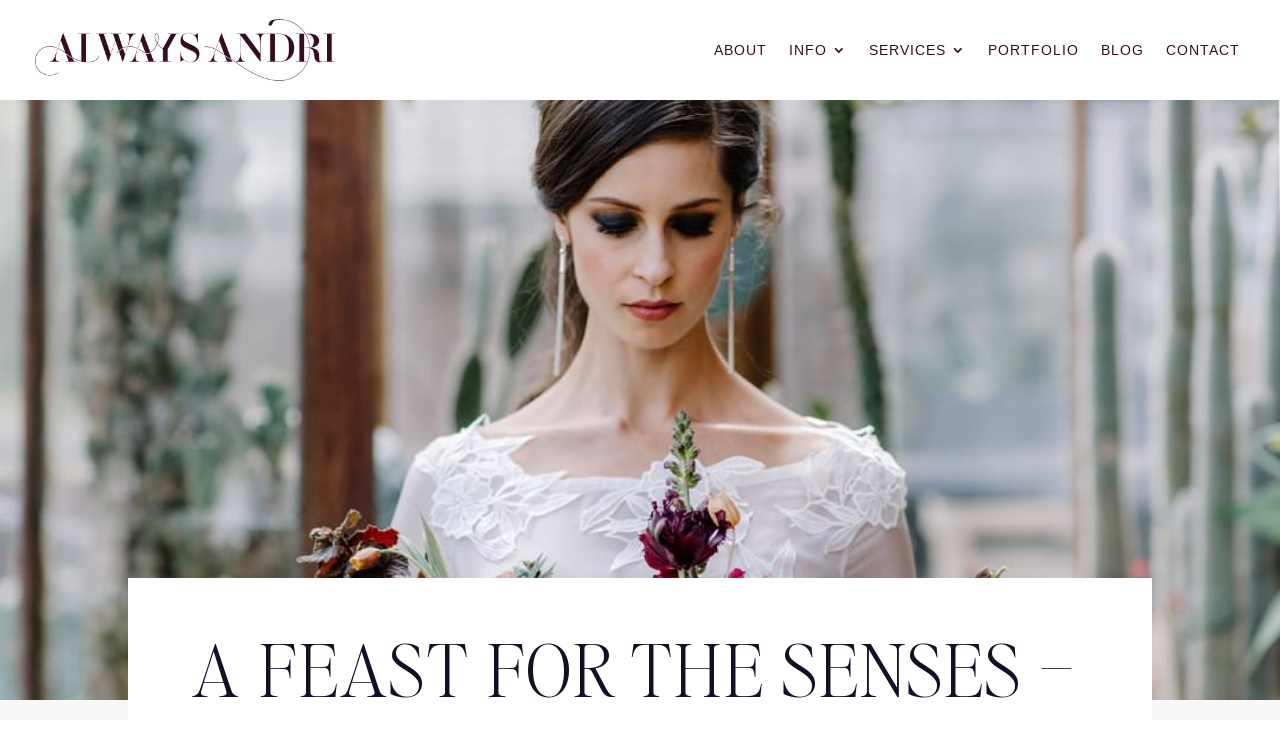

--- FILE ---
content_type: text/html; charset=UTF-8
request_url: https://alwaysandri.co.uk/a-feast-for-the-senses-edgy-romance-in-the-botanic-gardens/
body_size: 56853
content:
<!DOCTYPE html><html lang="en-GB"><head><meta charset="UTF-8" /><link rel="preconnect" href="https://fonts.gstatic.com/" crossorigin /><meta http-equiv="X-UA-Compatible" content="IE=edge"><link rel="pingback" href="https://alwaysandri.co.uk/xmlrpc.php" /> <script type="litespeed/javascript">document.documentElement.className='js'</script> <meta name='robots' content='index, follow, max-image-preview:large, max-snippet:-1, max-video-preview:-1' /><title>A Feast for the Senses – Romance in the Botanic Gardens | Always Andri</title><meta name="description" content="Chelsea Physic Garden is an oasis nestled by the river in the heart of London. The perfect location for a textural and atmospheric wedding inspiration shoot" /><link rel="canonical" href="https://alwaysandri.co.uk/a-feast-for-the-senses-edgy-romance-in-the-botanic-gardens/" /><meta property="og:locale" content="en_GB" /><meta property="og:type" content="article" /><meta property="og:title" content="A Feast for the Senses – Romance in the Botanic Gardens | Always Andri" /><meta property="og:description" content="Chelsea Physic Garden is an oasis nestled by the river in the heart of London. The perfect location for a textural and atmospheric wedding inspiration shoot" /><meta property="og:url" content="https://alwaysandri.co.uk/a-feast-for-the-senses-edgy-romance-in-the-botanic-gardens/" /><meta property="og:site_name" content="Always Andri" /><meta property="article:publisher" content="https://www.facebook.com/AlwaysAndriWeddingDesign/" /><meta property="article:author" content="https://www.facebook.com/AlwaysAndriWeddingDesign/" /><meta property="article:published_time" content="2019-01-18T17:31:19+00:00" /><meta property="article:modified_time" content="2024-02-02T18:57:17+00:00" /><meta property="og:image" content="https://alwaysandri.co.uk/wp-content/uploads/2019/01/always-andri-wedding-design-alwaysandriweddings-party-planner_0060.jpg" /><meta property="og:image:width" content="1080" /><meta property="og:image:height" content="721" /><meta property="og:image:type" content="image/jpeg" /><meta name="author" content="admin" /><meta name="twitter:card" content="summary_large_image" /><meta name="twitter:creator" content="@alwaysandri" /><meta name="twitter:site" content="@alwaysandri" /><meta name="twitter:label1" content="Written by" /><meta name="twitter:data1" content="admin" /><meta name="twitter:label2" content="Estimated reading time" /><meta name="twitter:data2" content="3 minutes" /> <script type="application/ld+json" class="yoast-schema-graph">{"@context":"https://schema.org","@graph":[{"@type":"Article","@id":"https://alwaysandri.co.uk/a-feast-for-the-senses-edgy-romance-in-the-botanic-gardens/#article","isPartOf":{"@id":"https://alwaysandri.co.uk/a-feast-for-the-senses-edgy-romance-in-the-botanic-gardens/"},"author":{"name":"admin","@id":"https://alwaysandri.co.uk/#/schema/person/377b0752f7c8bdd6dcdee9a965908660"},"headline":"A Feast for the Senses – Romance in the Botanic Gardens","datePublished":"2019-01-18T17:31:19+00:00","dateModified":"2024-02-02T18:57:17+00:00","mainEntityOfPage":{"@id":"https://alwaysandri.co.uk/a-feast-for-the-senses-edgy-romance-in-the-botanic-gardens/"},"wordCount":531,"commentCount":0,"publisher":{"@id":"https://alwaysandri.co.uk/#organization"},"image":{"@id":"https://alwaysandri.co.uk/a-feast-for-the-senses-edgy-romance-in-the-botanic-gardens/#primaryimage"},"thumbnailUrl":"https://alwaysandri.co.uk/wp-content/uploads/2019/01/always-andri-wedding-design-alwaysandriweddings-party-planner_0060.jpg","articleSection":["STYLED SHOOTS"],"inLanguage":"en-GB","potentialAction":[{"@type":"CommentAction","name":"Comment","target":["https://alwaysandri.co.uk/a-feast-for-the-senses-edgy-romance-in-the-botanic-gardens/#respond"]}]},{"@type":"WebPage","@id":"https://alwaysandri.co.uk/a-feast-for-the-senses-edgy-romance-in-the-botanic-gardens/","url":"https://alwaysandri.co.uk/a-feast-for-the-senses-edgy-romance-in-the-botanic-gardens/","name":"A Feast for the Senses – Romance in the Botanic Gardens | Always Andri","isPartOf":{"@id":"https://alwaysandri.co.uk/#website"},"primaryImageOfPage":{"@id":"https://alwaysandri.co.uk/a-feast-for-the-senses-edgy-romance-in-the-botanic-gardens/#primaryimage"},"image":{"@id":"https://alwaysandri.co.uk/a-feast-for-the-senses-edgy-romance-in-the-botanic-gardens/#primaryimage"},"thumbnailUrl":"https://alwaysandri.co.uk/wp-content/uploads/2019/01/always-andri-wedding-design-alwaysandriweddings-party-planner_0060.jpg","datePublished":"2019-01-18T17:31:19+00:00","dateModified":"2024-02-02T18:57:17+00:00","description":"Chelsea Physic Garden is an oasis nestled by the river in the heart of London. The perfect location for a textural and atmospheric wedding inspiration shoot","inLanguage":"en-GB","potentialAction":[{"@type":"ReadAction","target":["https://alwaysandri.co.uk/a-feast-for-the-senses-edgy-romance-in-the-botanic-gardens/"]}]},{"@type":"ImageObject","inLanguage":"en-GB","@id":"https://alwaysandri.co.uk/a-feast-for-the-senses-edgy-romance-in-the-botanic-gardens/#primaryimage","url":"https://alwaysandri.co.uk/wp-content/uploads/2019/01/always-andri-wedding-design-alwaysandriweddings-party-planner_0060.jpg","contentUrl":"https://alwaysandri.co.uk/wp-content/uploads/2019/01/always-andri-wedding-design-alwaysandriweddings-party-planner_0060.jpg","width":1080,"height":721},{"@type":"WebSite","@id":"https://alwaysandri.co.uk/#website","url":"https://alwaysandri.co.uk/","name":"Always Andri","description":"Wedding and Party Planning","publisher":{"@id":"https://alwaysandri.co.uk/#organization"},"potentialAction":[{"@type":"SearchAction","target":{"@type":"EntryPoint","urlTemplate":"https://alwaysandri.co.uk/?s={search_term_string}"},"query-input":{"@type":"PropertyValueSpecification","valueRequired":true,"valueName":"search_term_string"}}],"inLanguage":"en-GB"},{"@type":"Organization","@id":"https://alwaysandri.co.uk/#organization","name":"Always Andri","url":"https://alwaysandri.co.uk/","logo":{"@type":"ImageObject","inLanguage":"en-GB","@id":"https://alwaysandri.co.uk/#/schema/logo/image/","url":"https://alwaysandri.co.uk/wp-content/uploads/2018/03/always-andri-wedding-design-alwaysandriweddings_0171-e1519926182648.jpg","contentUrl":"https://alwaysandri.co.uk/wp-content/uploads/2018/03/always-andri-wedding-design-alwaysandriweddings_0171-e1519926182648.jpg","width":1079,"height":1329,"caption":"Always Andri"},"image":{"@id":"https://alwaysandri.co.uk/#/schema/logo/image/"},"sameAs":["https://www.facebook.com/AlwaysAndriWeddingDesign/","https://x.com/alwaysandri"]},{"@type":"Person","@id":"https://alwaysandri.co.uk/#/schema/person/377b0752f7c8bdd6dcdee9a965908660","name":"admin","image":{"@type":"ImageObject","inLanguage":"en-GB","@id":"https://alwaysandri.co.uk/#/schema/person/image/","url":"https://alwaysandri.co.uk/wp-content/litespeed/avatar/93ded00749278f24b324eb29ad65f7e4.jpg?ver=1768918344","contentUrl":"https://alwaysandri.co.uk/wp-content/litespeed/avatar/93ded00749278f24b324eb29ad65f7e4.jpg?ver=1768918344","caption":"admin"},"description":"London wedding and party planner Andri Benson of Always Andri is known for her creative design and perfectly executed weddings and events. She has worked at some of the most prestigious venues in London and across the South East and provides a distinctive and individual wedding and party planning service for her clients.","sameAs":["https://alwaysandri.co.uk/","https://www.facebook.com/AlwaysAndriWeddingDesign/","https://x.com/alwaysandri"],"url":"https://alwaysandri.co.uk/author/admin/"}]}</script> <link rel='dns-prefetch' href='//fonts.googleapis.com' /><link rel="alternate" type="application/rss+xml" title="Always Andri &raquo; Feed" href="https://alwaysandri.co.uk/feed/" /><link rel="alternate" type="application/rss+xml" title="Always Andri &raquo; Comments Feed" href="https://alwaysandri.co.uk/comments/feed/" /><link rel="alternate" type="application/rss+xml" title="Always Andri &raquo; A Feast for the Senses – Romance in the Botanic Gardens Comments Feed" href="https://alwaysandri.co.uk/a-feast-for-the-senses-edgy-romance-in-the-botanic-gardens/feed/" /><link rel="alternate" title="oEmbed (JSON)" type="application/json+oembed" href="https://alwaysandri.co.uk/wp-json/oembed/1.0/embed?url=https%3A%2F%2Falwaysandri.co.uk%2Fa-feast-for-the-senses-edgy-romance-in-the-botanic-gardens%2F" /><link rel="alternate" title="oEmbed (XML)" type="text/xml+oembed" href="https://alwaysandri.co.uk/wp-json/oembed/1.0/embed?url=https%3A%2F%2Falwaysandri.co.uk%2Fa-feast-for-the-senses-edgy-romance-in-the-botanic-gardens%2F&#038;format=xml" /><meta content="Divi v.4.27.4" name="generator"/><script type="litespeed/javascript">WebFontConfig={google:{families:["Raleway:100,200,300,regular,500,600,700,800,900,100italic,200italic,300italic,italic,500italic,600italic,700italic,800italic,900italic:cyrillic,cyrillic-ext,latin,latin-ext,vietnamese","Lato:100,100italic,300,300italic,regular,italic,700,700italic,900,900italic:cyrillic,cyrillic-ext,latin,latin-ext,vietnamese","Cormorant Garamond:300,300italic,regular,italic,500,500italic,600,600italic,700,700italic:cyrillic,cyrillic-ext,latin,latin-ext,vietnamese&display=swap"]}};if(typeof WebFont==="object"&&typeof WebFont.load==="function"){WebFont.load(WebFontConfig)}</script><script data-optimized="1" type="litespeed/javascript" data-src="https://alwaysandri.co.uk/wp-content/plugins/litespeed-cache/assets/js/webfontloader.min.js"></script> <link data-optimized="1" rel='stylesheet' id='sbi_styles-css' href='https://alwaysandri.co.uk/wp-content/litespeed/css/876eef34ed7170a9bd40b6fbcec6aa53.css?ver=6aa53' type='text/css' media='all' /><link data-optimized="1" rel='stylesheet' id='wp-block-library-css' href='https://alwaysandri.co.uk/wp-content/litespeed/css/89b109f16470d708b0c26d10166c7680.css?ver=c7680' type='text/css' media='all' /><style id='global-styles-inline-css' type='text/css'>:root{--wp--preset--aspect-ratio--square:1;--wp--preset--aspect-ratio--4-3:4/3;--wp--preset--aspect-ratio--3-4:3/4;--wp--preset--aspect-ratio--3-2:3/2;--wp--preset--aspect-ratio--2-3:2/3;--wp--preset--aspect-ratio--16-9:16/9;--wp--preset--aspect-ratio--9-16:9/16;--wp--preset--color--black:#000000;--wp--preset--color--cyan-bluish-gray:#abb8c3;--wp--preset--color--white:#ffffff;--wp--preset--color--pale-pink:#f78da7;--wp--preset--color--vivid-red:#cf2e2e;--wp--preset--color--luminous-vivid-orange:#ff6900;--wp--preset--color--luminous-vivid-amber:#fcb900;--wp--preset--color--light-green-cyan:#7bdcb5;--wp--preset--color--vivid-green-cyan:#00d084;--wp--preset--color--pale-cyan-blue:#8ed1fc;--wp--preset--color--vivid-cyan-blue:#0693e3;--wp--preset--color--vivid-purple:#9b51e0;--wp--preset--gradient--vivid-cyan-blue-to-vivid-purple:linear-gradient(135deg,rgb(6,147,227) 0%,rgb(155,81,224) 100%);--wp--preset--gradient--light-green-cyan-to-vivid-green-cyan:linear-gradient(135deg,rgb(122,220,180) 0%,rgb(0,208,130) 100%);--wp--preset--gradient--luminous-vivid-amber-to-luminous-vivid-orange:linear-gradient(135deg,rgb(252,185,0) 0%,rgb(255,105,0) 100%);--wp--preset--gradient--luminous-vivid-orange-to-vivid-red:linear-gradient(135deg,rgb(255,105,0) 0%,rgb(207,46,46) 100%);--wp--preset--gradient--very-light-gray-to-cyan-bluish-gray:linear-gradient(135deg,rgb(238,238,238) 0%,rgb(169,184,195) 100%);--wp--preset--gradient--cool-to-warm-spectrum:linear-gradient(135deg,rgb(74,234,220) 0%,rgb(151,120,209) 20%,rgb(207,42,186) 40%,rgb(238,44,130) 60%,rgb(251,105,98) 80%,rgb(254,248,76) 100%);--wp--preset--gradient--blush-light-purple:linear-gradient(135deg,rgb(255,206,236) 0%,rgb(152,150,240) 100%);--wp--preset--gradient--blush-bordeaux:linear-gradient(135deg,rgb(254,205,165) 0%,rgb(254,45,45) 50%,rgb(107,0,62) 100%);--wp--preset--gradient--luminous-dusk:linear-gradient(135deg,rgb(255,203,112) 0%,rgb(199,81,192) 50%,rgb(65,88,208) 100%);--wp--preset--gradient--pale-ocean:linear-gradient(135deg,rgb(255,245,203) 0%,rgb(182,227,212) 50%,rgb(51,167,181) 100%);--wp--preset--gradient--electric-grass:linear-gradient(135deg,rgb(202,248,128) 0%,rgb(113,206,126) 100%);--wp--preset--gradient--midnight:linear-gradient(135deg,rgb(2,3,129) 0%,rgb(40,116,252) 100%);--wp--preset--font-size--small:13px;--wp--preset--font-size--medium:20px;--wp--preset--font-size--large:36px;--wp--preset--font-size--x-large:42px;--wp--preset--spacing--20:0.44rem;--wp--preset--spacing--30:0.67rem;--wp--preset--spacing--40:1rem;--wp--preset--spacing--50:1.5rem;--wp--preset--spacing--60:2.25rem;--wp--preset--spacing--70:3.38rem;--wp--preset--spacing--80:5.06rem;--wp--preset--shadow--natural:6px 6px 9px rgba(0, 0, 0, 0.2);--wp--preset--shadow--deep:12px 12px 50px rgba(0, 0, 0, 0.4);--wp--preset--shadow--sharp:6px 6px 0px rgba(0, 0, 0, 0.2);--wp--preset--shadow--outlined:6px 6px 0px -3px rgb(255, 255, 255), 6px 6px rgb(0, 0, 0);--wp--preset--shadow--crisp:6px 6px 0px rgb(0, 0, 0)}:root{--wp--style--global--content-size:823px;--wp--style--global--wide-size:1080px}:where(body){margin:0}.wp-site-blocks>.alignleft{float:left;margin-right:2em}.wp-site-blocks>.alignright{float:right;margin-left:2em}.wp-site-blocks>.aligncenter{justify-content:center;margin-left:auto;margin-right:auto}:where(.is-layout-flex){gap:.5em}:where(.is-layout-grid){gap:.5em}.is-layout-flow>.alignleft{float:left;margin-inline-start:0;margin-inline-end:2em}.is-layout-flow>.alignright{float:right;margin-inline-start:2em;margin-inline-end:0}.is-layout-flow>.aligncenter{margin-left:auto!important;margin-right:auto!important}.is-layout-constrained>.alignleft{float:left;margin-inline-start:0;margin-inline-end:2em}.is-layout-constrained>.alignright{float:right;margin-inline-start:2em;margin-inline-end:0}.is-layout-constrained>.aligncenter{margin-left:auto!important;margin-right:auto!important}.is-layout-constrained>:where(:not(.alignleft):not(.alignright):not(.alignfull)){max-width:var(--wp--style--global--content-size);margin-left:auto!important;margin-right:auto!important}.is-layout-constrained>.alignwide{max-width:var(--wp--style--global--wide-size)}body .is-layout-flex{display:flex}.is-layout-flex{flex-wrap:wrap;align-items:center}.is-layout-flex>:is(*,div){margin:0}body .is-layout-grid{display:grid}.is-layout-grid>:is(*,div){margin:0}body{padding-top:0;padding-right:0;padding-bottom:0;padding-left:0}:root :where(.wp-element-button,.wp-block-button__link){background-color:#32373c;border-width:0;color:#fff;font-family:inherit;font-size:inherit;font-style:inherit;font-weight:inherit;letter-spacing:inherit;line-height:inherit;padding-top:calc(0.667em + 2px);padding-right:calc(1.333em + 2px);padding-bottom:calc(0.667em + 2px);padding-left:calc(1.333em + 2px);text-decoration:none;text-transform:inherit}.has-black-color{color:var(--wp--preset--color--black)!important}.has-cyan-bluish-gray-color{color:var(--wp--preset--color--cyan-bluish-gray)!important}.has-white-color{color:var(--wp--preset--color--white)!important}.has-pale-pink-color{color:var(--wp--preset--color--pale-pink)!important}.has-vivid-red-color{color:var(--wp--preset--color--vivid-red)!important}.has-luminous-vivid-orange-color{color:var(--wp--preset--color--luminous-vivid-orange)!important}.has-luminous-vivid-amber-color{color:var(--wp--preset--color--luminous-vivid-amber)!important}.has-light-green-cyan-color{color:var(--wp--preset--color--light-green-cyan)!important}.has-vivid-green-cyan-color{color:var(--wp--preset--color--vivid-green-cyan)!important}.has-pale-cyan-blue-color{color:var(--wp--preset--color--pale-cyan-blue)!important}.has-vivid-cyan-blue-color{color:var(--wp--preset--color--vivid-cyan-blue)!important}.has-vivid-purple-color{color:var(--wp--preset--color--vivid-purple)!important}.has-black-background-color{background-color:var(--wp--preset--color--black)!important}.has-cyan-bluish-gray-background-color{background-color:var(--wp--preset--color--cyan-bluish-gray)!important}.has-white-background-color{background-color:var(--wp--preset--color--white)!important}.has-pale-pink-background-color{background-color:var(--wp--preset--color--pale-pink)!important}.has-vivid-red-background-color{background-color:var(--wp--preset--color--vivid-red)!important}.has-luminous-vivid-orange-background-color{background-color:var(--wp--preset--color--luminous-vivid-orange)!important}.has-luminous-vivid-amber-background-color{background-color:var(--wp--preset--color--luminous-vivid-amber)!important}.has-light-green-cyan-background-color{background-color:var(--wp--preset--color--light-green-cyan)!important}.has-vivid-green-cyan-background-color{background-color:var(--wp--preset--color--vivid-green-cyan)!important}.has-pale-cyan-blue-background-color{background-color:var(--wp--preset--color--pale-cyan-blue)!important}.has-vivid-cyan-blue-background-color{background-color:var(--wp--preset--color--vivid-cyan-blue)!important}.has-vivid-purple-background-color{background-color:var(--wp--preset--color--vivid-purple)!important}.has-black-border-color{border-color:var(--wp--preset--color--black)!important}.has-cyan-bluish-gray-border-color{border-color:var(--wp--preset--color--cyan-bluish-gray)!important}.has-white-border-color{border-color:var(--wp--preset--color--white)!important}.has-pale-pink-border-color{border-color:var(--wp--preset--color--pale-pink)!important}.has-vivid-red-border-color{border-color:var(--wp--preset--color--vivid-red)!important}.has-luminous-vivid-orange-border-color{border-color:var(--wp--preset--color--luminous-vivid-orange)!important}.has-luminous-vivid-amber-border-color{border-color:var(--wp--preset--color--luminous-vivid-amber)!important}.has-light-green-cyan-border-color{border-color:var(--wp--preset--color--light-green-cyan)!important}.has-vivid-green-cyan-border-color{border-color:var(--wp--preset--color--vivid-green-cyan)!important}.has-pale-cyan-blue-border-color{border-color:var(--wp--preset--color--pale-cyan-blue)!important}.has-vivid-cyan-blue-border-color{border-color:var(--wp--preset--color--vivid-cyan-blue)!important}.has-vivid-purple-border-color{border-color:var(--wp--preset--color--vivid-purple)!important}.has-vivid-cyan-blue-to-vivid-purple-gradient-background{background:var(--wp--preset--gradient--vivid-cyan-blue-to-vivid-purple)!important}.has-light-green-cyan-to-vivid-green-cyan-gradient-background{background:var(--wp--preset--gradient--light-green-cyan-to-vivid-green-cyan)!important}.has-luminous-vivid-amber-to-luminous-vivid-orange-gradient-background{background:var(--wp--preset--gradient--luminous-vivid-amber-to-luminous-vivid-orange)!important}.has-luminous-vivid-orange-to-vivid-red-gradient-background{background:var(--wp--preset--gradient--luminous-vivid-orange-to-vivid-red)!important}.has-very-light-gray-to-cyan-bluish-gray-gradient-background{background:var(--wp--preset--gradient--very-light-gray-to-cyan-bluish-gray)!important}.has-cool-to-warm-spectrum-gradient-background{background:var(--wp--preset--gradient--cool-to-warm-spectrum)!important}.has-blush-light-purple-gradient-background{background:var(--wp--preset--gradient--blush-light-purple)!important}.has-blush-bordeaux-gradient-background{background:var(--wp--preset--gradient--blush-bordeaux)!important}.has-luminous-dusk-gradient-background{background:var(--wp--preset--gradient--luminous-dusk)!important}.has-pale-ocean-gradient-background{background:var(--wp--preset--gradient--pale-ocean)!important}.has-electric-grass-gradient-background{background:var(--wp--preset--gradient--electric-grass)!important}.has-midnight-gradient-background{background:var(--wp--preset--gradient--midnight)!important}.has-small-font-size{font-size:var(--wp--preset--font-size--small)!important}.has-medium-font-size{font-size:var(--wp--preset--font-size--medium)!important}.has-large-font-size{font-size:var(--wp--preset--font-size--large)!important}.has-x-large-font-size{font-size:var(--wp--preset--font-size--x-large)!important}</style><link data-optimized="1" rel='stylesheet' id='responsive-lightbox-swipebox-css' href='https://alwaysandri.co.uk/wp-content/litespeed/css/fcd6227e13818cc9fec1c558bcf13964.css?ver=13964' type='text/css' media='all' /><link data-optimized="1" rel='stylesheet' id='dashicons-css' href='https://alwaysandri.co.uk/wp-content/litespeed/css/2e3ccd31b0c0ed38c57f8553d87c5a6e.css?ver=c5a6e' type='text/css' media='all' /><style id='divi-style-inline-inline-css' type='text/css'>/*!
Theme Name: Divi
Theme URI: http://www.elegantthemes.com/gallery/divi/
Version: 4.27.4
Description: Smart. Flexible. Beautiful. Divi is the most powerful theme in our collection.
Author: Elegant Themes
Author URI: http://www.elegantthemes.com
License: GNU General Public License v2
License URI: http://www.gnu.org/licenses/gpl-2.0.html
*/
 a,abbr,acronym,address,applet,b,big,blockquote,body,center,cite,code,dd,del,dfn,div,dl,dt,em,fieldset,font,form,h1,h2,h3,h4,h5,h6,html,i,iframe,img,ins,kbd,label,legend,li,object,ol,p,pre,q,s,samp,small,span,strike,strong,sub,sup,tt,u,ul,var{margin:0;padding:0;border:0;outline:0;font-size:100%;-ms-text-size-adjust:100%;-webkit-text-size-adjust:100%;vertical-align:baseline;background:#fff0}body{line-height:1}ol,ul{list-style:none}blockquote,q{quotes:none}blockquote:after,blockquote:before,q:after,q:before{content:"";content:none}blockquote{margin:20px 0 30px;border-left:5px solid;padding-left:20px}:focus{outline:0}del{text-decoration:line-through}pre{overflow:auto;padding:10px}figure{margin:0}table{border-collapse:collapse;border-spacing:0}article,aside,footer,header,hgroup,nav,section{display:block}body{font-family:Open Sans,Arial,sans-serif;font-size:14px;color:#666;background-color:#fff;line-height:1.7em;font-weight:500;-webkit-font-smoothing:antialiased;-moz-osx-font-smoothing:grayscale}body.page-template-page-template-blank-php #page-container{padding-top:0!important}body.et_cover_background{background-size:cover!important;background-position:top!important;background-repeat:no-repeat!important;background-attachment:fixed}a{color:#2ea3f2}a,a:hover{text-decoration:none}p{padding-bottom:1em}p:not(.has-background):last-of-type{padding-bottom:0}p.et_normal_padding{padding-bottom:1em}strong{font-weight:700}cite,em,i{font-style:italic}code,pre{font-family:Courier New,monospace;margin-bottom:10px}ins{text-decoration:none}sub,sup{height:0;line-height:1;position:relative;vertical-align:baseline}sup{bottom:.8em}sub{top:.3em}dl{margin:0 0 1.5em}dl dt{font-weight:700}dd{margin-left:1.5em}blockquote p{padding-bottom:0}embed,iframe,object,video{max-width:100%}h1,h2,h3,h4,h5,h6{color:#333;padding-bottom:10px;line-height:1em;font-weight:500}h1 a,h2 a,h3 a,h4 a,h5 a,h6 a{color:inherit}h1{font-size:30px}h2{font-size:26px}h3{font-size:22px}h4{font-size:18px}h5{font-size:16px}h6{font-size:14px}input{-webkit-appearance:none}input[type=checkbox]{-webkit-appearance:checkbox}input[type=radio]{-webkit-appearance:radio}input.text,input.title,input[type=email],input[type=password],input[type=tel],input[type=text],select,textarea{background-color:#fff;border:1px solid #bbb;padding:2px;color:#4e4e4e}input.text:focus,input.title:focus,input[type=text]:focus,select:focus,textarea:focus{border-color:#2d3940;color:#3e3e3e}input.text,input.title,input[type=text],select,textarea{margin:0}textarea{padding:4px}button,input,select,textarea{font-family:inherit}img{max-width:100%;height:auto}.clear{clear:both}br.clear{margin:0;padding:0}.pagination{clear:both}#et_search_icon:hover,.et-social-icon a:hover,.et_password_protected_form .et_submit_button,.form-submit .et_pb_buttontton.alt.disabled,.nav-single a,.posted_in a{color:#2ea3f2}.et-search-form,blockquote{border-color:#2ea3f2}#main-content{background-color:#fff}.container{width:80%;max-width:1080px;margin:auto;position:relative}body:not(.et-tb) #main-content .container,body:not(.et-tb-has-header) #main-content .container{padding-top:58px}.et_full_width_page #main-content .container:before{display:none}.main_title{margin-bottom:20px}.et_password_protected_form .et_submit_button:hover,.form-submit .et_pb_button:hover{background:rgb(0 0 0 / .05)}.et_button_icon_visible .et_pb_button{padding-right:2em;padding-left:.7em}.et_button_icon_visible .et_pb_button:after{opacity:1;margin-left:0}.et_button_left .et_pb_button:hover:after{left:.15em}.et_button_left .et_pb_button:after{margin-left:0;left:1em}.et_button_icon_visible.et_button_left .et_pb_button,.et_button_left .et_pb_button:hover,.et_button_left .et_pb_module .et_pb_button:hover{padding-left:2em;padding-right:.7em}.et_button_icon_visible.et_button_left .et_pb_button:after,.et_button_left .et_pb_button:hover:after{left:.15em}.et_password_protected_form .et_submit_button:hover,.form-submit .et_pb_button:hover{padding:.3em 1em}.et_button_no_icon .et_pb_button:after{display:none}.et_button_no_icon.et_button_icon_visible.et_button_left .et_pb_button,.et_button_no_icon.et_button_left .et_pb_button:hover,.et_button_no_icon .et_pb_button,.et_button_no_icon .et_pb_button:hover{padding:.3em 1em!important}.et_button_custom_icon .et_pb_button:after{line-height:1.7em}.et_button_custom_icon.et_button_icon_visible .et_pb_button:after,.et_button_custom_icon .et_pb_button:hover:after{margin-left:.3em}#left-area .post_format-post-format-gallery .wp-block-gallery:first-of-type{padding:0;margin-bottom:-16px}.entry-content table:not(.variations){border:1px solid #eee;margin:0 0 15px;text-align:left;width:100%}.entry-content thead th,.entry-content tr th{color:#555;font-weight:700;padding:9px 24px}.entry-content tr td{border-top:1px solid #eee;padding:6px 24px}#left-area ul,.entry-content ul,.et-l--body ul,.et-l--footer ul,.et-l--header ul{list-style-type:disc;padding:0 0 23px 1em;line-height:26px}#left-area ol,.entry-content ol,.et-l--body ol,.et-l--footer ol,.et-l--header ol{list-style-type:decimal;list-style-position:inside;padding:0 0 23px;line-height:26px}#left-area ul li ul,.entry-content ul li ol{padding:2px 0 2px 20px}#left-area ol li ul,.entry-content ol li ol,.et-l--body ol li ol,.et-l--footer ol li ol,.et-l--header ol li ol{padding:2px 0 2px 35px}#left-area ul.wp-block-gallery{display:-webkit-box;display:-ms-flexbox;display:flex;-ms-flex-wrap:wrap;flex-wrap:wrap;list-style-type:none;padding:0}#left-area ul.products{padding:0!important;line-height:1.7!important;list-style:none!important}.gallery-item a{display:block}.gallery-caption,.gallery-item a{width:90%}#wpadminbar{z-index:100001}#left-area .post-meta{font-size:14px;padding-bottom:15px}#left-area .post-meta a{text-decoration:none;color:#666}#left-area .et_featured_image{padding-bottom:7px}.single .post{padding-bottom:25px}body.single .et_audio_content{margin-bottom:-6px}.nav-single a{text-decoration:none;color:#2ea3f2;font-size:14px;font-weight:400}.nav-previous{float:left}.nav-next{float:right}.et_password_protected_form p input{background-color:#eee;border:none!important;width:100%!important;border-radius:0!important;font-size:14px;color:#999!important;padding:16px!important;-webkit-box-sizing:border-box;box-sizing:border-box}.et_password_protected_form label{display:none}.et_password_protected_form .et_submit_button{font-family:inherit;display:block;float:right;margin:8px auto 0;cursor:pointer}.post-password-required p.nocomments.container{max-width:100%}.post-password-required p.nocomments.container:before{display:none}.aligncenter,div.post .new-post .aligncenter{display:block;margin-left:auto;margin-right:auto}.wp-caption{border:1px solid #ddd;text-align:center;background-color:#f3f3f3;margin-bottom:10px;max-width:96%;padding:8px}.wp-caption.alignleft{margin:0 30px 20px 0}.wp-caption.alignright{margin:0 0 20px 30px}.wp-caption img{margin:0;padding:0;border:0}.wp-caption p.wp-caption-text{font-size:12px;padding:0 4px 5px;margin:0}.alignright{float:right}.alignleft{float:left}img.alignleft{display:inline;float:left;margin-right:15px}img.alignright{display:inline;float:right;margin-left:15px}.page.et_pb_pagebuilder_layout #main-content{background-color:#fff0}body #main-content .et_builder_inner_content>h1,body #main-content .et_builder_inner_content>h2,body #main-content .et_builder_inner_content>h3,body #main-content .et_builder_inner_content>h4,body #main-content .et_builder_inner_content>h5,body #main-content .et_builder_inner_content>h6{line-height:1.4em}body #main-content .et_builder_inner_content>p{line-height:1.7em}.wp-block-pullquote{margin:20px 0 30px}.wp-block-pullquote.has-background blockquote{border-left:none}.wp-block-group.has-background{padding:1.5em 1.5em .5em}@media (min-width:981px){#left-area{width:79.125%;padding-bottom:23px}#main-content .container:before{content:"";position:absolute;top:0;height:100%;width:1px;background-color:#e2e2e2}.et_full_width_page #left-area,.et_no_sidebar #left-area{float:none;width:100%!important}.et_full_width_page #left-area{padding-bottom:0}.et_no_sidebar #main-content .container:before{display:none}}@media (max-width:980px){#page-container{padding-top:80px}.et-tb #page-container,.et-tb-has-header #page-container{padding-top:0!important}#left-area,#sidebar{width:100%!important}#main-content .container:before{display:none!important}.et_full_width_page .et_gallery_item:nth-child(4n+1){clear:none}}@media print{#page-container{padding-top:0!important}}#wp-admin-bar-et-use-visual-builder a:before{font-family:ETmodules!important;content:"\e625";font-size:30px!important;width:28px;margin-top:-3px;color:#974df3!important}#wp-admin-bar-et-use-visual-builder:hover a:before{color:#fff!important}#wp-admin-bar-et-use-visual-builder:hover a,#wp-admin-bar-et-use-visual-builder a:hover{transition:background-color .5s ease;-webkit-transition:background-color .5s ease;-moz-transition:background-color .5s ease;background-color:#7e3bd0!important;color:#fff!important}* html .clearfix,:first-child+html .clearfix{zoom:1}.iphone .et_pb_section_video_bg video::-webkit-media-controls-start-playback-button{display:none!important;-webkit-appearance:none}.et_mobile_device .et_pb_section_parallax .et_pb_parallax_css{background-attachment:scroll}.et-social-facebook a.icon:before{content:"\e093"}.et-social-twitter a.icon:before{content:"\e094"}.et-social-google-plus a.icon:before{content:"\e096"}.et-social-instagram a.icon:before{content:"\e09a"}.et-social-rss a.icon:before{content:"\e09e"}.ai1ec-single-event:after{content:" ";display:table;clear:both}.evcal_event_details .evcal_evdata_cell .eventon_details_shading_bot.eventon_details_shading_bot{z-index:3}.wp-block-divi-layout{margin-bottom:1em}*{-webkit-box-sizing:border-box;box-sizing:border-box}#et-info-email:before,#et-info-phone:before,#et_search_icon:before,.comment-reply-link:after,.et-cart-info span:before,.et-pb-arrow-next:before,.et-pb-arrow-prev:before,.et-social-icon a:before,.et_audio_container .mejs-playpause-button button:before,.et_audio_container .mejs-volume-button button:before,.et_overlay:before,.et_password_protected_form .et_submit_button:after,.et_pb_button:after,.et_pb_contact_reset:after,.et_pb_contact_submit:after,.et_pb_font_icon:before,.et_pb_newsletter_button:after,.et_pb_pricing_table_button:after,.et_pb_promo_button:after,.et_pb_testimonial:before,.et_pb_toggle_title:before,.form-submit .et_pb_button:after,.mobile_menu_bar:before,a.et_pb_more_button:after{font-family:ETmodules!important;speak:none;font-style:normal;font-weight:400;-webkit-font-feature-settings:normal;font-feature-settings:normal;font-variant:normal;text-transform:none;line-height:1;-webkit-font-smoothing:antialiased;-moz-osx-font-smoothing:grayscale;text-shadow:0 0;direction:ltr}.et-pb-icon,.et_pb_custom_button_icon.et_pb_button:after,.et_pb_login .et_pb_custom_button_icon.et_pb_button:after,.et_pb_woo_custom_button_icon .button.et_pb_custom_button_icon.et_pb_button:after,.et_pb_woo_custom_button_icon .button.et_pb_custom_button_icon.et_pb_button:hover:after{content:attr(data-icon)}.et-pb-icon{font-family:ETmodules;speak:none;font-weight:400;-webkit-font-feature-settings:normal;font-feature-settings:normal;font-variant:normal;text-transform:none;line-height:1;-webkit-font-smoothing:antialiased;font-size:96px;font-style:normal;display:inline-block;-webkit-box-sizing:border-box;box-sizing:border-box;direction:ltr}#et-ajax-saving{display:none;-webkit-transition:background .3s,-webkit-box-shadow .3s;transition:background .3s,-webkit-box-shadow .3s;transition:background .3s,box-shadow .3s;transition:background .3s,box-shadow .3s,-webkit-box-shadow .3s;-webkit-box-shadow:rgb(0 139 219 / .247059) 0 0 60px;box-shadow:0 0 60px rgb(0 139 219 / .247059);position:fixed;top:50%;left:50%;width:50px;height:50px;background:#fff;border-radius:50px;margin:-25px 0 0 -25px;z-index:999999;text-align:center}#et-ajax-saving img{margin:9px}.et-safe-mode-indicator,.et-safe-mode-indicator:focus,.et-safe-mode-indicator:hover{-webkit-box-shadow:0 5px 10px rgb(41 196 169 / .15);box-shadow:0 5px 10px rgb(41 196 169 / .15);background:#29c4a9;color:#fff;font-size:14px;font-weight:600;padding:12px;line-height:16px;border-radius:3px;position:fixed;bottom:30px;right:30px;z-index:999999;text-decoration:none;font-family:Open Sans,sans-serif;-webkit-font-smoothing:antialiased;-moz-osx-font-smoothing:grayscale}.et_pb_button{font-size:20px;font-weight:500;padding:.3em 1em;line-height:1.7em!important;background-color:#fff0;background-size:cover;background-position:50%;background-repeat:no-repeat;border:2px solid;border-radius:3px;-webkit-transition-duration:.2s;transition-duration:.2s;-webkit-transition-property:all!important;transition-property:all!important}.et_pb_button,.et_pb_button_inner{position:relative}.et_pb_button:hover,.et_pb_module .et_pb_button:hover{border:2px solid #fff0;padding:.3em 2em .3em .7em}.et_pb_button:hover{background-color:hsl(0 0% 100% / .2)}.et_pb_bg_layout_light.et_pb_button:hover,.et_pb_bg_layout_light .et_pb_button:hover{background-color:rgb(0 0 0 / .05)}.et_pb_button:after,.et_pb_button:before{font-size:32px;line-height:1em;content:"\35";opacity:0;position:absolute;margin-left:-1em;-webkit-transition:all .2s;transition:all .2s;text-transform:none;-webkit-font-feature-settings:"kern" off;font-feature-settings:"kern" off;font-variant:none;font-style:normal;font-weight:400;text-shadow:none}.et_pb_button.et_hover_enabled:hover:after,.et_pb_button.et_pb_hovered:hover:after{-webkit-transition:none!important;transition:none!important}.et_pb_button:before{display:none}.et_pb_button:hover:after{opacity:1;margin-left:0}.et_pb_column_1_3 h1,.et_pb_column_1_4 h1,.et_pb_column_1_5 h1,.et_pb_column_1_6 h1,.et_pb_column_2_5 h1{font-size:26px}.et_pb_column_1_3 h2,.et_pb_column_1_4 h2,.et_pb_column_1_5 h2,.et_pb_column_1_6 h2,.et_pb_column_2_5 h2{font-size:23px}.et_pb_column_1_3 h3,.et_pb_column_1_4 h3,.et_pb_column_1_5 h3,.et_pb_column_1_6 h3,.et_pb_column_2_5 h3{font-size:20px}.et_pb_column_1_3 h4,.et_pb_column_1_4 h4,.et_pb_column_1_5 h4,.et_pb_column_1_6 h4,.et_pb_column_2_5 h4{font-size:18px}.et_pb_column_1_3 h5,.et_pb_column_1_4 h5,.et_pb_column_1_5 h5,.et_pb_column_1_6 h5,.et_pb_column_2_5 h5{font-size:16px}.et_pb_column_1_3 h6,.et_pb_column_1_4 h6,.et_pb_column_1_5 h6,.et_pb_column_1_6 h6,.et_pb_column_2_5 h6{font-size:15px}.et_pb_bg_layout_dark,.et_pb_bg_layout_dark h1,.et_pb_bg_layout_dark h2,.et_pb_bg_layout_dark h3,.et_pb_bg_layout_dark h4,.et_pb_bg_layout_dark h5,.et_pb_bg_layout_dark h6{color:#fff!important}.et_pb_module.et_pb_text_align_left{text-align:left}.et_pb_module.et_pb_text_align_center{text-align:center}.et_pb_module.et_pb_text_align_right{text-align:right}.et_pb_module.et_pb_text_align_justified{text-align:justify}.clearfix:after{visibility:hidden;display:block;font-size:0;content:" ";clear:both;height:0}.et_pb_bg_layout_light .et_pb_more_button{color:#2ea3f2}.et_builder_inner_content{position:relative;z-index:1}header .et_builder_inner_content{z-index:2}.et_pb_css_mix_blend_mode_passthrough{mix-blend-mode:unset!important}.et_pb_image_container{margin:-20px -20px 29px}.et_pb_module_inner{position:relative}.et_hover_enabled_preview{z-index:2}.et_hover_enabled:hover{position:relative;z-index:2}.et_pb_all_tabs,.et_pb_module,.et_pb_posts_nav a,.et_pb_tab,.et_pb_with_background{position:relative;background-size:cover;background-position:50%;background-repeat:no-repeat}.et_pb_background_mask,.et_pb_background_pattern{bottom:0;left:0;position:absolute;right:0;top:0}.et_pb_background_mask{background-size:calc(100% + 2px) calc(100% + 2px);background-repeat:no-repeat;background-position:50%;overflow:hidden}.et_pb_background_pattern{background-position:0 0;background-repeat:repeat}.et_pb_with_border{position:relative;border:0 solid #333}.post-password-required .et_pb_row{padding:0;width:100%}.post-password-required .et_password_protected_form{min-height:0}body.et_pb_pagebuilder_layout.et_pb_show_title .post-password-required .et_password_protected_form h1,body:not(.et_pb_pagebuilder_layout) .post-password-required .et_password_protected_form h1{display:none}.et_pb_no_bg{padding:0!important}.et_overlay.et_pb_inline_icon:before,.et_pb_inline_icon:before{content:attr(data-icon)}.et_pb_more_button{color:inherit;text-shadow:none;text-decoration:none;display:inline-block;margin-top:20px}.et_parallax_bg_wrap{overflow:hidden;position:absolute;top:0;right:0;bottom:0;left:0}.et_parallax_bg{background-repeat:no-repeat;background-position:top;background-size:cover;position:absolute;bottom:0;left:0;width:100%;height:100%;display:block}.et_parallax_bg.et_parallax_bg__hover,.et_parallax_bg.et_parallax_bg_phone,.et_parallax_bg.et_parallax_bg_tablet,.et_parallax_gradient.et_parallax_gradient__hover,.et_parallax_gradient.et_parallax_gradient_phone,.et_parallax_gradient.et_parallax_gradient_tablet,.et_pb_section_parallax_hover:hover .et_parallax_bg:not(.et_parallax_bg__hover),.et_pb_section_parallax_hover:hover .et_parallax_gradient:not(.et_parallax_gradient__hover){display:none}.et_pb_section_parallax_hover:hover .et_parallax_bg.et_parallax_bg__hover,.et_pb_section_parallax_hover:hover .et_parallax_gradient.et_parallax_gradient__hover{display:block}.et_parallax_gradient{bottom:0;display:block;left:0;position:absolute;right:0;top:0}.et_pb_module.et_pb_section_parallax,.et_pb_posts_nav a.et_pb_section_parallax,.et_pb_tab.et_pb_section_parallax{position:relative}.et_pb_section_parallax .et_pb_parallax_css,.et_pb_slides .et_parallax_bg.et_pb_parallax_css{background-attachment:fixed}body.et-bfb .et_pb_section_parallax .et_pb_parallax_css,body.et-bfb .et_pb_slides .et_parallax_bg.et_pb_parallax_css{background-attachment:scroll;bottom:auto}.et_pb_section_parallax.et_pb_column .et_pb_module,.et_pb_section_parallax.et_pb_row .et_pb_column,.et_pb_section_parallax.et_pb_row .et_pb_module{z-index:9;position:relative}.et_pb_more_button:hover:after{opacity:1;margin-left:0}.et_pb_preload .et_pb_section_video_bg,.et_pb_preload>div{visibility:hidden}.et_pb_preload,.et_pb_section.et_pb_section_video.et_pb_preload{position:relative;background:#464646!important}.et_pb_preload:before{content:"";position:absolute;top:50%;left:50%;background:url(https://alwaysandri.co.uk/wp-content/themes/Divi/includes/builder/styles/images/preloader.gif) no-repeat;border-radius:32px;width:32px;height:32px;margin:-16px 0 0 -16px}.box-shadow-overlay{position:absolute;top:0;left:0;width:100%;height:100%;z-index:10;pointer-events:none}.et_pb_section>.box-shadow-overlay~.et_pb_row{z-index:11}body.safari .section_has_divider{will-change:transform}.et_pb_row>.box-shadow-overlay{z-index:8}.has-box-shadow-overlay{position:relative}.et_clickable{cursor:pointer}.screen-reader-text{border:0;clip:rect(1px,1px,1px,1px);-webkit-clip-path:inset(50%);clip-path:inset(50%);height:1px;margin:-1px;overflow:hidden;padding:0;position:absolute!important;width:1px;word-wrap:normal!important}.et_multi_view_hidden,.et_multi_view_hidden_image{display:none!important}@keyframes multi-view-image-fade{0%{opacity:0}10%{opacity:.1}20%{opacity:.2}30%{opacity:.3}40%{opacity:.4}50%{opacity:.5}60%{opacity:.6}70%{opacity:.7}80%{opacity:.8}90%{opacity:.9}to{opacity:1}}.et_multi_view_image__loading{visibility:hidden}.et_multi_view_image__loaded{-webkit-animation:multi-view-image-fade .5s;animation:multi-view-image-fade .5s}#et-pb-motion-effects-offset-tracker{visibility:hidden!important;opacity:0;position:absolute;top:0;left:0}.et-pb-before-scroll-animation{opacity:0}header.et-l.et-l--header:after{clear:both;display:block;content:""}.et_pb_module{-webkit-animation-timing-function:linear;animation-timing-function:linear;-webkit-animation-duration:.2s;animation-duration:.2s}@-webkit-keyframes fadeBottom{0%{opacity:0;-webkit-transform:translateY(10%);transform:translateY(10%)}to{opacity:1;-webkit-transform:translateY(0);transform:translateY(0)}}@keyframes fadeBottom{0%{opacity:0;-webkit-transform:translateY(10%);transform:translateY(10%)}to{opacity:1;-webkit-transform:translateY(0);transform:translateY(0)}}@-webkit-keyframes fadeLeft{0%{opacity:0;-webkit-transform:translateX(-10%);transform:translateX(-10%)}to{opacity:1;-webkit-transform:translateX(0);transform:translateX(0)}}@keyframes fadeLeft{0%{opacity:0;-webkit-transform:translateX(-10%);transform:translateX(-10%)}to{opacity:1;-webkit-transform:translateX(0);transform:translateX(0)}}@-webkit-keyframes fadeRight{0%{opacity:0;-webkit-transform:translateX(10%);transform:translateX(10%)}to{opacity:1;-webkit-transform:translateX(0);transform:translateX(0)}}@keyframes fadeRight{0%{opacity:0;-webkit-transform:translateX(10%);transform:translateX(10%)}to{opacity:1;-webkit-transform:translateX(0);transform:translateX(0)}}@-webkit-keyframes fadeTop{0%{opacity:0;-webkit-transform:translateY(-10%);transform:translateY(-10%)}to{opacity:1;-webkit-transform:translateX(0);transform:translateX(0)}}@keyframes fadeTop{0%{opacity:0;-webkit-transform:translateY(-10%);transform:translateY(-10%)}to{opacity:1;-webkit-transform:translateX(0);transform:translateX(0)}}@-webkit-keyframes fadeIn{0%{opacity:0}to{opacity:1}}@keyframes fadeIn{0%{opacity:0}to{opacity:1}}.et-waypoint:not(.et_pb_counters){opacity:0}@media (min-width:981px){.et_pb_section.et_section_specialty div.et_pb_row .et_pb_column .et_pb_column .et_pb_module.et-last-child,.et_pb_section.et_section_specialty div.et_pb_row .et_pb_column .et_pb_column .et_pb_module:last-child,.et_pb_section.et_section_specialty div.et_pb_row .et_pb_column .et_pb_row_inner .et_pb_column .et_pb_module.et-last-child,.et_pb_section.et_section_specialty div.et_pb_row .et_pb_column .et_pb_row_inner .et_pb_column .et_pb_module:last-child,.et_pb_section div.et_pb_row .et_pb_column .et_pb_module.et-last-child,.et_pb_section div.et_pb_row .et_pb_column .et_pb_module:last-child{margin-bottom:0}}@media (max-width:980px){.et_overlay.et_pb_inline_icon_tablet:before,.et_pb_inline_icon_tablet:before{content:attr(data-icon-tablet)}.et_parallax_bg.et_parallax_bg_tablet_exist,.et_parallax_gradient.et_parallax_gradient_tablet_exist{display:none}.et_parallax_bg.et_parallax_bg_tablet,.et_parallax_gradient.et_parallax_gradient_tablet{display:block}.et_pb_column .et_pb_module{margin-bottom:30px}.et_pb_row .et_pb_column .et_pb_module.et-last-child,.et_pb_row .et_pb_column .et_pb_module:last-child,.et_section_specialty .et_pb_row .et_pb_column .et_pb_module.et-last-child,.et_section_specialty .et_pb_row .et_pb_column .et_pb_module:last-child{margin-bottom:0}.et_pb_more_button{display:inline-block!important}.et_pb_bg_layout_light_tablet.et_pb_button,.et_pb_bg_layout_light_tablet.et_pb_module.et_pb_button,.et_pb_bg_layout_light_tablet .et_pb_more_button{color:#2ea3f2}.et_pb_bg_layout_light_tablet .et_pb_forgot_password a{color:#666}.et_pb_bg_layout_light_tablet h1,.et_pb_bg_layout_light_tablet h2,.et_pb_bg_layout_light_tablet h3,.et_pb_bg_layout_light_tablet h4,.et_pb_bg_layout_light_tablet h5,.et_pb_bg_layout_light_tablet h6{color:#333!important}.et_pb_module .et_pb_bg_layout_light_tablet.et_pb_button{color:#2ea3f2!important}.et_pb_bg_layout_light_tablet{color:#666!important}.et_pb_bg_layout_dark_tablet,.et_pb_bg_layout_dark_tablet h1,.et_pb_bg_layout_dark_tablet h2,.et_pb_bg_layout_dark_tablet h3,.et_pb_bg_layout_dark_tablet h4,.et_pb_bg_layout_dark_tablet h5,.et_pb_bg_layout_dark_tablet h6{color:#fff!important}.et_pb_bg_layout_dark_tablet.et_pb_button,.et_pb_bg_layout_dark_tablet.et_pb_module.et_pb_button,.et_pb_bg_layout_dark_tablet .et_pb_more_button{color:inherit}.et_pb_bg_layout_dark_tablet .et_pb_forgot_password a{color:#fff}.et_pb_module.et_pb_text_align_left-tablet{text-align:left}.et_pb_module.et_pb_text_align_center-tablet{text-align:center}.et_pb_module.et_pb_text_align_right-tablet{text-align:right}.et_pb_module.et_pb_text_align_justified-tablet{text-align:justify}}@media (max-width:767px){.et_pb_more_button{display:inline-block!important}.et_overlay.et_pb_inline_icon_phone:before,.et_pb_inline_icon_phone:before{content:attr(data-icon-phone)}.et_parallax_bg.et_parallax_bg_phone_exist,.et_parallax_gradient.et_parallax_gradient_phone_exist{display:none}.et_parallax_bg.et_parallax_bg_phone,.et_parallax_gradient.et_parallax_gradient_phone{display:block}.et-hide-mobile{display:none!important}.et_pb_bg_layout_light_phone.et_pb_button,.et_pb_bg_layout_light_phone.et_pb_module.et_pb_button,.et_pb_bg_layout_light_phone .et_pb_more_button{color:#2ea3f2}.et_pb_bg_layout_light_phone .et_pb_forgot_password a{color:#666}.et_pb_bg_layout_light_phone h1,.et_pb_bg_layout_light_phone h2,.et_pb_bg_layout_light_phone h3,.et_pb_bg_layout_light_phone h4,.et_pb_bg_layout_light_phone h5,.et_pb_bg_layout_light_phone h6{color:#333!important}.et_pb_module .et_pb_bg_layout_light_phone.et_pb_button{color:#2ea3f2!important}.et_pb_bg_layout_light_phone{color:#666!important}.et_pb_bg_layout_dark_phone,.et_pb_bg_layout_dark_phone h1,.et_pb_bg_layout_dark_phone h2,.et_pb_bg_layout_dark_phone h3,.et_pb_bg_layout_dark_phone h4,.et_pb_bg_layout_dark_phone h5,.et_pb_bg_layout_dark_phone h6{color:#fff!important}.et_pb_bg_layout_dark_phone.et_pb_button,.et_pb_bg_layout_dark_phone.et_pb_module.et_pb_button,.et_pb_bg_layout_dark_phone .et_pb_more_button{color:inherit}.et_pb_module .et_pb_bg_layout_dark_phone.et_pb_button{color:#fff!important}.et_pb_bg_layout_dark_phone .et_pb_forgot_password a{color:#fff}.et_pb_module.et_pb_text_align_left-phone{text-align:left}.et_pb_module.et_pb_text_align_center-phone{text-align:center}.et_pb_module.et_pb_text_align_right-phone{text-align:right}.et_pb_module.et_pb_text_align_justified-phone{text-align:justify}}@media (max-width:479px){a.et_pb_more_button{display:block}}@media (min-width:768px) and (max-width:980px){[data-et-multi-view-load-tablet-hidden=true]:not(.et_multi_view_swapped){display:none!important}}@media (max-width:767px){[data-et-multi-view-load-phone-hidden=true]:not(.et_multi_view_swapped){display:none!important}}.et_pb_menu.et_pb_menu--style-inline_centered_logo .et_pb_menu__menu nav ul{-webkit-box-pack:center;-ms-flex-pack:center;justify-content:center}@-webkit-keyframes multi-view-image-fade{0%{-webkit-transform:scale(1);transform:scale(1);opacity:1}50%{-webkit-transform:scale(1.01);transform:scale(1.01);opacity:1}to{-webkit-transform:scale(1);transform:scale(1);opacity:1}}</style><style id='divi-dynamic-critical-inline-css' type='text/css'>@font-face{font-family:ETmodules;font-display:block;src:url(//alwaysandri.co.uk/wp-content/themes/Divi/core/admin/fonts/modules/all/modules.eot);src:url(//alwaysandri.co.uk/wp-content/themes/Divi/core/admin/fonts/modules/all/modules.eot?#iefix) format("embedded-opentype"),url(//alwaysandri.co.uk/wp-content/themes/Divi/core/admin/fonts/modules/all/modules.woff) format("woff"),url(//alwaysandri.co.uk/wp-content/themes/Divi/core/admin/fonts/modules/all/modules.ttf) format("truetype"),url(//alwaysandri.co.uk/wp-content/themes/Divi/core/admin/fonts/modules/all/modules.svg#ETmodules) format("svg");font-weight:400;font-style:normal}.et_audio_content,.et_link_content,.et_quote_content{background-color:#2ea3f2}.et_pb_post .et-pb-controllers a{margin-bottom:10px}.format-gallery .et-pb-controllers{bottom:0}.et_pb_blog_grid .et_audio_content{margin-bottom:19px}.et_pb_row .et_pb_blog_grid .et_pb_post .et_pb_slide{min-height:180px}.et_audio_content .wp-block-audio{margin:0;padding:0}.et_audio_content h2{line-height:44px}.et_pb_column_1_2 .et_audio_content h2,.et_pb_column_1_3 .et_audio_content h2,.et_pb_column_1_4 .et_audio_content h2,.et_pb_column_1_5 .et_audio_content h2,.et_pb_column_1_6 .et_audio_content h2,.et_pb_column_2_5 .et_audio_content h2,.et_pb_column_3_5 .et_audio_content h2,.et_pb_column_3_8 .et_audio_content h2{margin-bottom:9px;margin-top:0}.et_pb_column_1_2 .et_audio_content,.et_pb_column_3_5 .et_audio_content{padding:35px 40px}.et_pb_column_1_2 .et_audio_content h2,.et_pb_column_3_5 .et_audio_content h2{line-height:32px}.et_pb_column_1_3 .et_audio_content,.et_pb_column_1_4 .et_audio_content,.et_pb_column_1_5 .et_audio_content,.et_pb_column_1_6 .et_audio_content,.et_pb_column_2_5 .et_audio_content,.et_pb_column_3_8 .et_audio_content{padding:35px 20px}.et_pb_column_1_3 .et_audio_content h2,.et_pb_column_1_4 .et_audio_content h2,.et_pb_column_1_5 .et_audio_content h2,.et_pb_column_1_6 .et_audio_content h2,.et_pb_column_2_5 .et_audio_content h2,.et_pb_column_3_8 .et_audio_content h2{font-size:18px;line-height:26px}article.et_pb_has_overlay .et_pb_blog_image_container{position:relative}.et_pb_post>.et_main_video_container{position:relative;margin-bottom:30px}.et_pb_post .et_pb_video_overlay .et_pb_video_play{color:#fff}.et_pb_post .et_pb_video_overlay_hover:hover{background:rgb(0 0 0 / .6)}.et_audio_content,.et_link_content,.et_quote_content{text-align:center;word-wrap:break-word;position:relative;padding:50px 60px}.et_audio_content h2,.et_link_content a.et_link_main_url,.et_link_content h2,.et_quote_content blockquote cite,.et_quote_content blockquote p{color:#fff!important}.et_quote_main_link{position:absolute;text-indent:-9999px;width:100%;height:100%;display:block;top:0;left:0}.et_quote_content blockquote{padding:0;margin:0;border:none}.et_audio_content h2,.et_link_content h2,.et_quote_content blockquote p{margin-top:0}.et_audio_content h2{margin-bottom:20px}.et_audio_content h2,.et_link_content h2,.et_quote_content blockquote p{line-height:44px}.et_link_content a.et_link_main_url,.et_quote_content blockquote cite{font-size:18px;font-weight:200}.et_quote_content blockquote cite{font-style:normal}.et_pb_column_2_3 .et_quote_content{padding:50px 42px 45px}.et_pb_column_2_3 .et_audio_content,.et_pb_column_2_3 .et_link_content{padding:40px 40px 45px}.et_pb_column_1_2 .et_audio_content,.et_pb_column_1_2 .et_link_content,.et_pb_column_1_2 .et_quote_content,.et_pb_column_3_5 .et_audio_content,.et_pb_column_3_5 .et_link_content,.et_pb_column_3_5 .et_quote_content{padding:35px 40px}.et_pb_column_1_2 .et_quote_content blockquote p,.et_pb_column_3_5 .et_quote_content blockquote p{font-size:26px;line-height:32px}.et_pb_column_1_2 .et_audio_content h2,.et_pb_column_1_2 .et_link_content h2,.et_pb_column_3_5 .et_audio_content h2,.et_pb_column_3_5 .et_link_content h2{line-height:32px}.et_pb_column_1_2 .et_link_content a.et_link_main_url,.et_pb_column_1_2 .et_quote_content blockquote cite,.et_pb_column_3_5 .et_link_content a.et_link_main_url,.et_pb_column_3_5 .et_quote_content blockquote cite{font-size:14px}.et_pb_column_1_3 .et_quote_content,.et_pb_column_1_4 .et_quote_content,.et_pb_column_1_5 .et_quote_content,.et_pb_column_1_6 .et_quote_content,.et_pb_column_2_5 .et_quote_content,.et_pb_column_3_8 .et_quote_content{padding:35px 30px 32px}.et_pb_column_1_3 .et_audio_content,.et_pb_column_1_3 .et_link_content,.et_pb_column_1_4 .et_audio_content,.et_pb_column_1_4 .et_link_content,.et_pb_column_1_5 .et_audio_content,.et_pb_column_1_5 .et_link_content,.et_pb_column_1_6 .et_audio_content,.et_pb_column_1_6 .et_link_content,.et_pb_column_2_5 .et_audio_content,.et_pb_column_2_5 .et_link_content,.et_pb_column_3_8 .et_audio_content,.et_pb_column_3_8 .et_link_content{padding:35px 20px}.et_pb_column_1_3 .et_audio_content h2,.et_pb_column_1_3 .et_link_content h2,.et_pb_column_1_3 .et_quote_content blockquote p,.et_pb_column_1_4 .et_audio_content h2,.et_pb_column_1_4 .et_link_content h2,.et_pb_column_1_4 .et_quote_content blockquote p,.et_pb_column_1_5 .et_audio_content h2,.et_pb_column_1_5 .et_link_content h2,.et_pb_column_1_5 .et_quote_content blockquote p,.et_pb_column_1_6 .et_audio_content h2,.et_pb_column_1_6 .et_link_content h2,.et_pb_column_1_6 .et_quote_content blockquote p,.et_pb_column_2_5 .et_audio_content h2,.et_pb_column_2_5 .et_link_content h2,.et_pb_column_2_5 .et_quote_content blockquote p,.et_pb_column_3_8 .et_audio_content h2,.et_pb_column_3_8 .et_link_content h2,.et_pb_column_3_8 .et_quote_content blockquote p{font-size:18px;line-height:26px}.et_pb_column_1_3 .et_link_content a.et_link_main_url,.et_pb_column_1_3 .et_quote_content blockquote cite,.et_pb_column_1_4 .et_link_content a.et_link_main_url,.et_pb_column_1_4 .et_quote_content blockquote cite,.et_pb_column_1_5 .et_link_content a.et_link_main_url,.et_pb_column_1_5 .et_quote_content blockquote cite,.et_pb_column_1_6 .et_link_content a.et_link_main_url,.et_pb_column_1_6 .et_quote_content blockquote cite,.et_pb_column_2_5 .et_link_content a.et_link_main_url,.et_pb_column_2_5 .et_quote_content blockquote cite,.et_pb_column_3_8 .et_link_content a.et_link_main_url,.et_pb_column_3_8 .et_quote_content blockquote cite{font-size:14px}.et_pb_post .et_pb_gallery_post_type .et_pb_slide{min-height:500px;background-size:cover!important;background-position:top}.format-gallery .et_pb_slider.gallery-not-found .et_pb_slide{-webkit-box-shadow:inset 0 0 10px rgb(0 0 0 / .1);box-shadow:inset 0 0 10px rgb(0 0 0 / .1)}.format-gallery .et_pb_slider:hover .et-pb-arrow-prev{left:0}.format-gallery .et_pb_slider:hover .et-pb-arrow-next{right:0}.et_pb_post>.et_pb_slider{margin-bottom:30px}.et_pb_column_3_4 .et_pb_post .et_pb_slide{min-height:442px}.et_pb_column_2_3 .et_pb_post .et_pb_slide{min-height:390px}.et_pb_column_1_2 .et_pb_post .et_pb_slide,.et_pb_column_3_5 .et_pb_post .et_pb_slide{min-height:284px}.et_pb_column_1_3 .et_pb_post .et_pb_slide,.et_pb_column_2_5 .et_pb_post .et_pb_slide,.et_pb_column_3_8 .et_pb_post .et_pb_slide{min-height:180px}.et_pb_column_1_4 .et_pb_post .et_pb_slide,.et_pb_column_1_5 .et_pb_post .et_pb_slide,.et_pb_column_1_6 .et_pb_post .et_pb_slide{min-height:125px}.et_pb_portfolio.et_pb_section_parallax .pagination,.et_pb_portfolio.et_pb_section_video .pagination,.et_pb_portfolio_grid.et_pb_section_parallax .pagination,.et_pb_portfolio_grid.et_pb_section_video .pagination{position:relative}.et_pb_bg_layout_light .et_pb_post .post-meta,.et_pb_bg_layout_light .et_pb_post .post-meta a,.et_pb_bg_layout_light .et_pb_post p{color:#666}.et_pb_bg_layout_dark .et_pb_post .post-meta,.et_pb_bg_layout_dark .et_pb_post .post-meta a,.et_pb_bg_layout_dark .et_pb_post p{color:inherit}.et_pb_text_color_dark .et_audio_content h2,.et_pb_text_color_dark .et_link_content a.et_link_main_url,.et_pb_text_color_dark .et_link_content h2,.et_pb_text_color_dark .et_quote_content blockquote cite,.et_pb_text_color_dark .et_quote_content blockquote p{color:#666!important}.et_pb_text_color_dark.et_audio_content h2,.et_pb_text_color_dark.et_link_content a.et_link_main_url,.et_pb_text_color_dark.et_link_content h2,.et_pb_text_color_dark.et_quote_content blockquote cite,.et_pb_text_color_dark.et_quote_content blockquote p{color:#bbb!important}.et_pb_text_color_dark.et_audio_content,.et_pb_text_color_dark.et_link_content,.et_pb_text_color_dark.et_quote_content{background-color:#e8e8e8}@media (min-width:981px) and (max-width:1100px){.et_quote_content{padding:50px 70px 45px}.et_pb_column_2_3 .et_quote_content{padding:50px 50px 45px}.et_pb_column_1_2 .et_quote_content,.et_pb_column_3_5 .et_quote_content{padding:35px 47px 30px}.et_pb_column_1_3 .et_quote_content,.et_pb_column_1_4 .et_quote_content,.et_pb_column_1_5 .et_quote_content,.et_pb_column_1_6 .et_quote_content,.et_pb_column_2_5 .et_quote_content,.et_pb_column_3_8 .et_quote_content{padding:35px 25px 32px}.et_pb_column_4_4 .et_pb_post .et_pb_slide{min-height:534px}.et_pb_column_3_4 .et_pb_post .et_pb_slide{min-height:392px}.et_pb_column_2_3 .et_pb_post .et_pb_slide{min-height:345px}.et_pb_column_1_2 .et_pb_post .et_pb_slide,.et_pb_column_3_5 .et_pb_post .et_pb_slide{min-height:250px}.et_pb_column_1_3 .et_pb_post .et_pb_slide,.et_pb_column_2_5 .et_pb_post .et_pb_slide,.et_pb_column_3_8 .et_pb_post .et_pb_slide{min-height:155px}.et_pb_column_1_4 .et_pb_post .et_pb_slide,.et_pb_column_1_5 .et_pb_post .et_pb_slide,.et_pb_column_1_6 .et_pb_post .et_pb_slide{min-height:108px}}@media (max-width:980px){.et_pb_bg_layout_dark_tablet .et_audio_content h2{color:#fff!important}.et_pb_text_color_dark_tablet.et_audio_content h2{color:#bbb!important}.et_pb_text_color_dark_tablet.et_audio_content{background-color:#e8e8e8}.et_pb_bg_layout_dark_tablet .et_audio_content h2,.et_pb_bg_layout_dark_tablet .et_link_content a.et_link_main_url,.et_pb_bg_layout_dark_tablet .et_link_content h2,.et_pb_bg_layout_dark_tablet .et_quote_content blockquote cite,.et_pb_bg_layout_dark_tablet .et_quote_content blockquote p{color:#fff!important}.et_pb_text_color_dark_tablet .et_audio_content h2,.et_pb_text_color_dark_tablet .et_link_content a.et_link_main_url,.et_pb_text_color_dark_tablet .et_link_content h2,.et_pb_text_color_dark_tablet .et_quote_content blockquote cite,.et_pb_text_color_dark_tablet .et_quote_content blockquote p{color:#666!important}.et_pb_text_color_dark_tablet.et_audio_content h2,.et_pb_text_color_dark_tablet.et_link_content a.et_link_main_url,.et_pb_text_color_dark_tablet.et_link_content h2,.et_pb_text_color_dark_tablet.et_quote_content blockquote cite,.et_pb_text_color_dark_tablet.et_quote_content blockquote p{color:#bbb!important}.et_pb_text_color_dark_tablet.et_audio_content,.et_pb_text_color_dark_tablet.et_link_content,.et_pb_text_color_dark_tablet.et_quote_content{background-color:#e8e8e8}}@media (min-width:768px) and (max-width:980px){.et_audio_content h2{font-size:26px!important;line-height:44px!important;margin-bottom:24px!important}.et_pb_post>.et_pb_gallery_post_type>.et_pb_slides>.et_pb_slide{min-height:384px!important}.et_quote_content{padding:50px 43px 45px!important}.et_quote_content blockquote p{font-size:26px!important;line-height:44px!important}.et_quote_content blockquote cite{font-size:18px!important}.et_link_content{padding:40px 40px 45px}.et_link_content h2{font-size:26px!important;line-height:44px!important}.et_link_content a.et_link_main_url{font-size:18px!important}}@media (max-width:767px){.et_audio_content h2,.et_link_content h2,.et_quote_content,.et_quote_content blockquote p{font-size:20px!important;line-height:26px!important}.et_audio_content,.et_link_content{padding:35px 20px!important}.et_audio_content h2{margin-bottom:9px!important}.et_pb_bg_layout_dark_phone .et_audio_content h2{color:#fff!important}.et_pb_text_color_dark_phone.et_audio_content{background-color:#e8e8e8}.et_link_content a.et_link_main_url,.et_quote_content blockquote cite{font-size:14px!important}.format-gallery .et-pb-controllers{height:auto}.et_pb_post>.et_pb_gallery_post_type>.et_pb_slides>.et_pb_slide{min-height:222px!important}.et_pb_bg_layout_dark_phone .et_audio_content h2,.et_pb_bg_layout_dark_phone .et_link_content a.et_link_main_url,.et_pb_bg_layout_dark_phone .et_link_content h2,.et_pb_bg_layout_dark_phone .et_quote_content blockquote cite,.et_pb_bg_layout_dark_phone .et_quote_content blockquote p{color:#fff!important}.et_pb_text_color_dark_phone .et_audio_content h2,.et_pb_text_color_dark_phone .et_link_content a.et_link_main_url,.et_pb_text_color_dark_phone .et_link_content h2,.et_pb_text_color_dark_phone .et_quote_content blockquote cite,.et_pb_text_color_dark_phone .et_quote_content blockquote p{color:#666!important}.et_pb_text_color_dark_phone.et_audio_content h2,.et_pb_text_color_dark_phone.et_link_content a.et_link_main_url,.et_pb_text_color_dark_phone.et_link_content h2,.et_pb_text_color_dark_phone.et_quote_content blockquote cite,.et_pb_text_color_dark_phone.et_quote_content blockquote p{color:#bbb!important}.et_pb_text_color_dark_phone.et_audio_content,.et_pb_text_color_dark_phone.et_link_content,.et_pb_text_color_dark_phone.et_quote_content{background-color:#e8e8e8}}@media (max-width:479px){.et_pb_column_1_2 .et_pb_carousel_item .et_pb_video_play,.et_pb_column_1_3 .et_pb_carousel_item .et_pb_video_play,.et_pb_column_2_3 .et_pb_carousel_item .et_pb_video_play,.et_pb_column_2_5 .et_pb_carousel_item .et_pb_video_play,.et_pb_column_3_5 .et_pb_carousel_item .et_pb_video_play,.et_pb_column_3_8 .et_pb_carousel_item .et_pb_video_play{font-size:1.5rem;line-height:1.5rem;margin-left:-.75rem;margin-top:-.75rem}.et_audio_content,.et_quote_content{padding:35px 20px!important}.et_pb_post>.et_pb_gallery_post_type>.et_pb_slides>.et_pb_slide{min-height:156px!important}}.et_full_width_page .et_gallery_item{float:left;width:20.875%;margin:0 5.5% 5.5% 0}.et_full_width_page .et_gallery_item:nth-child(3n){margin-right:5.5%}.et_full_width_page .et_gallery_item:nth-child(3n+1){clear:none}.et_full_width_page .et_gallery_item:nth-child(4n){margin-right:0}.et_full_width_page .et_gallery_item:nth-child(4n+1){clear:both}.et_pb_slider{position:relative;overflow:hidden}.et_pb_slide{padding:0 6%;background-size:cover;background-position:50%;background-repeat:no-repeat}.et_pb_slider .et_pb_slide{display:none;float:left;margin-right:-100%;position:relative;width:100%;text-align:center;list-style:none!important;background-position:50%;background-size:100%;background-size:cover}.et_pb_slider .et_pb_slide:first-child{display:list-item}.et-pb-controllers{position:absolute;bottom:20px;left:0;width:100%;text-align:center;z-index:10}.et-pb-controllers a{display:inline-block;background-color:hsl(0 0% 100% / .5);text-indent:-9999px;border-radius:7px;width:7px;height:7px;margin-right:10px;padding:0;opacity:.5}.et-pb-controllers .et-pb-active-control{opacity:1}.et-pb-controllers a:last-child{margin-right:0}.et-pb-controllers .et-pb-active-control{background-color:#fff}.et_pb_slides .et_pb_temp_slide{display:block}.et_pb_slides:after{content:"";display:block;clear:both;visibility:hidden;line-height:0;height:0;width:0}@media (max-width:980px){.et_pb_bg_layout_light_tablet .et-pb-controllers .et-pb-active-control{background-color:#333}.et_pb_bg_layout_light_tablet .et-pb-controllers a{background-color:rgb(0 0 0 / .3)}.et_pb_bg_layout_light_tablet .et_pb_slide_content{color:#333}.et_pb_bg_layout_dark_tablet .et_pb_slide_description{text-shadow:0 1px 3px rgb(0 0 0 / .3)}.et_pb_bg_layout_dark_tablet .et_pb_slide_content{color:#fff}.et_pb_bg_layout_dark_tablet .et-pb-controllers .et-pb-active-control{background-color:#fff}.et_pb_bg_layout_dark_tablet .et-pb-controllers a{background-color:hsl(0 0% 100% / .5)}}@media (max-width:767px){.et-pb-controllers{position:absolute;bottom:5%;left:0;width:100%;text-align:center;z-index:10;height:14px}.et_transparent_nav .et_pb_section:first-child .et-pb-controllers{bottom:18px}.et_pb_bg_layout_light_phone.et_pb_slider_with_overlay .et_pb_slide_overlay_container,.et_pb_bg_layout_light_phone.et_pb_slider_with_text_overlay .et_pb_text_overlay_wrapper{background-color:hsl(0 0% 100% / .9)}.et_pb_bg_layout_light_phone .et-pb-controllers .et-pb-active-control{background-color:#333}.et_pb_bg_layout_dark_phone.et_pb_slider_with_overlay .et_pb_slide_overlay_container,.et_pb_bg_layout_dark_phone.et_pb_slider_with_text_overlay .et_pb_text_overlay_wrapper,.et_pb_bg_layout_light_phone .et-pb-controllers a{background-color:rgb(0 0 0 / .3)}.et_pb_bg_layout_dark_phone .et-pb-controllers .et-pb-active-control{background-color:#fff}.et_pb_bg_layout_dark_phone .et-pb-controllers a{background-color:hsl(0 0% 100% / .5)}}.et_mobile_device .et_pb_slider_parallax .et_pb_slide,.et_mobile_device .et_pb_slides .et_parallax_bg.et_pb_parallax_css{background-attachment:scroll}.et-pb-arrow-next,.et-pb-arrow-prev{position:absolute;top:50%;z-index:100;font-size:48px;color:#fff;margin-top:-24px;-webkit-transition:all .2s ease-in-out;transition:all .2s ease-in-out;opacity:0}.et_pb_bg_layout_light .et-pb-arrow-next,.et_pb_bg_layout_light .et-pb-arrow-prev{color:#333}.et_pb_slider:hover .et-pb-arrow-prev{left:22px;opacity:1}.et_pb_slider:hover .et-pb-arrow-next{right:22px;opacity:1}.et_pb_bg_layout_light .et-pb-controllers .et-pb-active-control{background-color:#333}.et_pb_bg_layout_light .et-pb-controllers a{background-color:rgb(0 0 0 / .3)}.et-pb-arrow-next:hover,.et-pb-arrow-prev:hover{text-decoration:none}.et-pb-arrow-next span,.et-pb-arrow-prev span{display:none}.et-pb-arrow-prev{left:-22px}.et-pb-arrow-next{right:-22px}.et-pb-arrow-prev:before{content:"4"}.et-pb-arrow-next:before{content:"5"}.format-gallery .et-pb-arrow-next,.format-gallery .et-pb-arrow-prev{color:#fff}.et_pb_column_1_3 .et_pb_slider:hover .et-pb-arrow-prev,.et_pb_column_1_4 .et_pb_slider:hover .et-pb-arrow-prev,.et_pb_column_1_5 .et_pb_slider:hover .et-pb-arrow-prev,.et_pb_column_1_6 .et_pb_slider:hover .et-pb-arrow-prev,.et_pb_column_2_5 .et_pb_slider:hover .et-pb-arrow-prev{left:0}.et_pb_column_1_3 .et_pb_slider:hover .et-pb-arrow-next,.et_pb_column_1_4 .et_pb_slider:hover .et-pb-arrow-prev,.et_pb_column_1_5 .et_pb_slider:hover .et-pb-arrow-prev,.et_pb_column_1_6 .et_pb_slider:hover .et-pb-arrow-prev,.et_pb_column_2_5 .et_pb_slider:hover .et-pb-arrow-next{right:0}.et_pb_column_1_4 .et_pb_slider .et_pb_slide,.et_pb_column_1_5 .et_pb_slider .et_pb_slide,.et_pb_column_1_6 .et_pb_slider .et_pb_slide{min-height:170px}.et_pb_column_1_4 .et_pb_slider:hover .et-pb-arrow-next,.et_pb_column_1_5 .et_pb_slider:hover .et-pb-arrow-next,.et_pb_column_1_6 .et_pb_slider:hover .et-pb-arrow-next{right:0}@media (max-width:980px){.et_pb_bg_layout_light_tablet .et-pb-arrow-next,.et_pb_bg_layout_light_tablet .et-pb-arrow-prev{color:#333}.et_pb_bg_layout_dark_tablet .et-pb-arrow-next,.et_pb_bg_layout_dark_tablet .et-pb-arrow-prev{color:#fff}}@media (max-width:767px){.et_pb_slider:hover .et-pb-arrow-prev{left:0;opacity:1}.et_pb_slider:hover .et-pb-arrow-next{right:0;opacity:1}.et_pb_bg_layout_light_phone .et-pb-arrow-next,.et_pb_bg_layout_light_phone .et-pb-arrow-prev{color:#333}.et_pb_bg_layout_dark_phone .et-pb-arrow-next,.et_pb_bg_layout_dark_phone .et-pb-arrow-prev{color:#fff}}.et_mobile_device .et-pb-arrow-prev{left:22px;opacity:1}.et_mobile_device .et-pb-arrow-next{right:22px;opacity:1}@media (max-width:767px){.et_mobile_device .et-pb-arrow-prev{left:0;opacity:1}.et_mobile_device .et-pb-arrow-next{right:0;opacity:1}}.et_overlay{z-index:-1;position:absolute;top:0;left:0;display:block;width:100%;height:100%;background:hsl(0 0% 100% / .9);opacity:0;pointer-events:none;-webkit-transition:all .3s;transition:all .3s;border:1px solid #e5e5e5;-webkit-box-sizing:border-box;box-sizing:border-box;-webkit-backface-visibility:hidden;backface-visibility:hidden;-webkit-font-smoothing:antialiased}.et_overlay:before{color:#2ea3f2;content:"\E050";position:absolute;top:50%;left:50%;-webkit-transform:translate(-50%,-50%);transform:translate(-50%,-50%);font-size:32px;-webkit-transition:all .4s;transition:all .4s}.et_portfolio_image,.et_shop_image{position:relative;display:block}.et_pb_has_overlay:not(.et_pb_image):hover .et_overlay,.et_portfolio_image:hover .et_overlay,.et_shop_image:hover .et_overlay{z-index:3;opacity:1}#ie7 .et_overlay,#ie8 .et_overlay{display:none}.et_pb_module.et_pb_has_overlay{position:relative}.et_pb_module.et_pb_has_overlay .et_overlay,article.et_pb_has_overlay{border:none}.et_pb_blog_grid .et_audio_container .mejs-container .mejs-controls .mejs-time span{font-size:14px}.et_audio_container .mejs-container{width:auto!important;min-width:unset!important;height:auto!important}.et_audio_container .mejs-container,.et_audio_container .mejs-container .mejs-controls,.et_audio_container .mejs-embed,.et_audio_container .mejs-embed body{background:none;height:auto}.et_audio_container .mejs-controls .mejs-time-rail .mejs-time-loaded,.et_audio_container .mejs-time.mejs-currenttime-container{display:none!important}.et_audio_container .mejs-time{display:block!important;padding:0;margin-left:10px;margin-right:90px;line-height:inherit}.et_audio_container .mejs-android .mejs-time,.et_audio_container .mejs-ios .mejs-time,.et_audio_container .mejs-ipad .mejs-time,.et_audio_container .mejs-iphone .mejs-time{margin-right:0}.et_audio_container .mejs-controls .mejs-horizontal-volume-slider .mejs-horizontal-volume-total,.et_audio_container .mejs-controls .mejs-time-rail .mejs-time-total{background:hsl(0 0% 100% / .5);border-radius:5px;height:4px;margin:8px 0 0;top:0;right:0;left:auto}.et_audio_container .mejs-controls>div{height:20px!important}.et_audio_container .mejs-controls div.mejs-time-rail{padding-top:0;position:relative;display:block!important;margin-left:42px;margin-right:0}.et_audio_container span.mejs-time-total.mejs-time-slider{display:block!important;position:relative!important;max-width:100%;min-width:unset!important}.et_audio_container .mejs-button.mejs-volume-button{width:auto;height:auto;margin-left:auto;position:absolute;right:59px;bottom:-2px}.et_audio_container .mejs-controls .mejs-horizontal-volume-slider .mejs-horizontal-volume-current,.et_audio_container .mejs-controls .mejs-time-rail .mejs-time-current{background:#fff;height:4px;border-radius:5px}.et_audio_container .mejs-controls .mejs-horizontal-volume-slider .mejs-horizontal-volume-handle,.et_audio_container .mejs-controls .mejs-time-rail .mejs-time-handle{display:block;border:none;width:10px}.et_audio_container .mejs-time-rail .mejs-time-handle-content{border-radius:100%;-webkit-transform:scale(1);transform:scale(1)}.et_pb_text_color_dark .et_audio_container .mejs-time-rail .mejs-time-handle-content{border-color:#666}.et_audio_container .mejs-time-rail .mejs-time-hovered{height:4px}.et_audio_container .mejs-controls .mejs-horizontal-volume-slider .mejs-horizontal-volume-handle{background:#fff;border-radius:5px;height:10px;position:absolute;top:-3px}.et_audio_container .mejs-container .mejs-controls .mejs-time span{font-size:18px}.et_audio_container .mejs-controls a.mejs-horizontal-volume-slider{display:block!important;height:19px;margin-left:5px;position:absolute;right:0;bottom:0}.et_audio_container .mejs-controls div.mejs-horizontal-volume-slider{height:4px}.et_audio_container .mejs-playpause-button button,.et_audio_container .mejs-volume-button button{background:none!important;margin:0!important;width:auto!important;height:auto!important;position:relative!important;z-index:99}.et_audio_container .mejs-playpause-button button:before{content:"E"!important;font-size:32px;left:0;top:-8px}.et_audio_container .mejs-playpause-button button:before,.et_audio_container .mejs-volume-button button:before{color:#fff}.et_audio_container .mejs-playpause-button{margin-top:-7px!important;width:auto!important;height:auto!important;position:absolute}.et_audio_container .mejs-controls .mejs-button button:focus{outline:none}.et_audio_container .mejs-playpause-button.mejs-pause button:before{content:"`"!important}.et_audio_container .mejs-volume-button button:before{content:"\E068";font-size:18px}.et_pb_text_color_dark .et_audio_container .mejs-controls .mejs-horizontal-volume-slider .mejs-horizontal-volume-total,.et_pb_text_color_dark .et_audio_container .mejs-controls .mejs-time-rail .mejs-time-total{background:hsl(0 0% 60% / .5)}.et_pb_text_color_dark .et_audio_container .mejs-controls .mejs-horizontal-volume-slider .mejs-horizontal-volume-current,.et_pb_text_color_dark .et_audio_container .mejs-controls .mejs-time-rail .mejs-time-current{background:#999}.et_pb_text_color_dark .et_audio_container .mejs-playpause-button button:before,.et_pb_text_color_dark .et_audio_container .mejs-volume-button button:before{color:#666}.et_pb_text_color_dark .et_audio_container .mejs-controls .mejs-horizontal-volume-slider .mejs-horizontal-volume-handle,.et_pb_text_color_dark .mejs-controls .mejs-time-rail .mejs-time-handle{background:#666}.et_pb_text_color_dark .mejs-container .mejs-controls .mejs-time span{color:#999}.et_pb_column_1_3 .et_audio_container .mejs-container .mejs-controls .mejs-time span,.et_pb_column_1_4 .et_audio_container .mejs-container .mejs-controls .mejs-time span,.et_pb_column_1_5 .et_audio_container .mejs-container .mejs-controls .mejs-time span,.et_pb_column_1_6 .et_audio_container .mejs-container .mejs-controls .mejs-time span,.et_pb_column_2_5 .et_audio_container .mejs-container .mejs-controls .mejs-time span,.et_pb_column_3_8 .et_audio_container .mejs-container .mejs-controls .mejs-time span{font-size:14px}.et_audio_container .mejs-container .mejs-controls{padding:0;-ms-flex-wrap:wrap;flex-wrap:wrap;min-width:unset!important;position:relative}@media (max-width:980px){.et_pb_column_1_3 .et_audio_container .mejs-container .mejs-controls .mejs-time span,.et_pb_column_1_4 .et_audio_container .mejs-container .mejs-controls .mejs-time span,.et_pb_column_1_5 .et_audio_container .mejs-container .mejs-controls .mejs-time span,.et_pb_column_1_6 .et_audio_container .mejs-container .mejs-controls .mejs-time span,.et_pb_column_2_5 .et_audio_container .mejs-container .mejs-controls .mejs-time span,.et_pb_column_3_8 .et_audio_container .mejs-container .mejs-controls .mejs-time span{font-size:18px}.et_pb_bg_layout_dark_tablet .et_audio_container .mejs-controls .mejs-horizontal-volume-slider .mejs-horizontal-volume-total,.et_pb_bg_layout_dark_tablet .et_audio_container .mejs-controls .mejs-time-rail .mejs-time-total{background:hsl(0 0% 100% / .5)}.et_pb_bg_layout_dark_tablet .et_audio_container .mejs-controls .mejs-horizontal-volume-slider .mejs-horizontal-volume-current,.et_pb_bg_layout_dark_tablet .et_audio_container .mejs-controls .mejs-time-rail .mejs-time-current{background:#fff}.et_pb_bg_layout_dark_tablet .et_audio_container .mejs-playpause-button button:before,.et_pb_bg_layout_dark_tablet .et_audio_container .mejs-volume-button button:before{color:#fff}.et_pb_bg_layout_dark_tablet .et_audio_container .mejs-controls .mejs-horizontal-volume-slider .mejs-horizontal-volume-handle,.et_pb_bg_layout_dark_tablet .mejs-controls .mejs-time-rail .mejs-time-handle{background:#fff}.et_pb_bg_layout_dark_tablet .mejs-container .mejs-controls .mejs-time span{color:#fff}.et_pb_text_color_dark_tablet .et_audio_container .mejs-controls .mejs-horizontal-volume-slider .mejs-horizontal-volume-total,.et_pb_text_color_dark_tablet .et_audio_container .mejs-controls .mejs-time-rail .mejs-time-total{background:hsl(0 0% 60% / .5)}.et_pb_text_color_dark_tablet .et_audio_container .mejs-controls .mejs-horizontal-volume-slider .mejs-horizontal-volume-current,.et_pb_text_color_dark_tablet .et_audio_container .mejs-controls .mejs-time-rail .mejs-time-current{background:#999}.et_pb_text_color_dark_tablet .et_audio_container .mejs-playpause-button button:before,.et_pb_text_color_dark_tablet .et_audio_container .mejs-volume-button button:before{color:#666}.et_pb_text_color_dark_tablet .et_audio_container .mejs-controls .mejs-horizontal-volume-slider .mejs-horizontal-volume-handle,.et_pb_text_color_dark_tablet .mejs-controls .mejs-time-rail .mejs-time-handle{background:#666}.et_pb_text_color_dark_tablet .mejs-container .mejs-controls .mejs-time span{color:#999}}@media (max-width:767px){.et_audio_container .mejs-container .mejs-controls .mejs-time span{font-size:14px!important}.et_pb_bg_layout_dark_phone .et_audio_container .mejs-controls .mejs-horizontal-volume-slider .mejs-horizontal-volume-total,.et_pb_bg_layout_dark_phone .et_audio_container .mejs-controls .mejs-time-rail .mejs-time-total{background:hsl(0 0% 100% / .5)}.et_pb_bg_layout_dark_phone .et_audio_container .mejs-controls .mejs-horizontal-volume-slider .mejs-horizontal-volume-current,.et_pb_bg_layout_dark_phone .et_audio_container .mejs-controls .mejs-time-rail .mejs-time-current{background:#fff}.et_pb_bg_layout_dark_phone .et_audio_container .mejs-playpause-button button:before,.et_pb_bg_layout_dark_phone .et_audio_container .mejs-volume-button button:before{color:#fff}.et_pb_bg_layout_dark_phone .et_audio_container .mejs-controls .mejs-horizontal-volume-slider .mejs-horizontal-volume-handle,.et_pb_bg_layout_dark_phone .mejs-controls .mejs-time-rail .mejs-time-handle{background:#fff}.et_pb_bg_layout_dark_phone .mejs-container .mejs-controls .mejs-time span{color:#fff}.et_pb_text_color_dark_phone .et_audio_container .mejs-controls .mejs-horizontal-volume-slider .mejs-horizontal-volume-total,.et_pb_text_color_dark_phone .et_audio_container .mejs-controls .mejs-time-rail .mejs-time-total{background:hsl(0 0% 60% / .5)}.et_pb_text_color_dark_phone .et_audio_container .mejs-controls .mejs-horizontal-volume-slider .mejs-horizontal-volume-current,.et_pb_text_color_dark_phone .et_audio_container .mejs-controls .mejs-time-rail .mejs-time-current{background:#999}.et_pb_text_color_dark_phone .et_audio_container .mejs-playpause-button button:before,.et_pb_text_color_dark_phone .et_audio_container .mejs-volume-button button:before{color:#666}.et_pb_text_color_dark_phone .et_audio_container .mejs-controls .mejs-horizontal-volume-slider .mejs-horizontal-volume-handle,.et_pb_text_color_dark_phone .mejs-controls .mejs-time-rail .mejs-time-handle{background:#666}.et_pb_text_color_dark_phone .mejs-container .mejs-controls .mejs-time span{color:#999}}.et_pb_video_box{display:block;position:relative;z-index:1;line-height:0}.et_pb_video_box video{width:100%!important;height:auto!important}.et_pb_video_overlay{position:absolute;z-index:10;top:0;left:0;height:100%;width:100%;background-size:cover;background-repeat:no-repeat;background-position:50%;cursor:pointer}.et_pb_video_play:before{font-family:ETmodules;content:"I"}.et_pb_video_play{display:block;position:absolute;z-index:100;color:#fff;left:50%;top:50%}.et_pb_column_1_2 .et_pb_video_play,.et_pb_column_2_3 .et_pb_video_play,.et_pb_column_3_4 .et_pb_video_play,.et_pb_column_3_5 .et_pb_video_play,.et_pb_column_4_4 .et_pb_video_play{font-size:6rem;line-height:6rem;margin-left:-3rem;margin-top:-3rem}.et_pb_column_1_3 .et_pb_video_play,.et_pb_column_1_4 .et_pb_video_play,.et_pb_column_1_5 .et_pb_video_play,.et_pb_column_1_6 .et_pb_video_play,.et_pb_column_2_5 .et_pb_video_play,.et_pb_column_3_8 .et_pb_video_play{font-size:3rem;line-height:3rem;margin-left:-1.5rem;margin-top:-1.5rem}.et_pb_bg_layout_light .et_pb_video_play{color:#333}.et_pb_video_overlay_hover{background:#fff0;width:100%;height:100%;position:absolute;z-index:100;-webkit-transition:all .5s ease-in-out;transition:all .5s ease-in-out}.et_pb_video .et_pb_video_overlay_hover:hover{background:rgb(0 0 0 / .6)}@media (min-width:768px) and (max-width:980px){.et_pb_column_1_3 .et_pb_video_play,.et_pb_column_1_4 .et_pb_video_play,.et_pb_column_1_5 .et_pb_video_play,.et_pb_column_1_6 .et_pb_video_play,.et_pb_column_2_5 .et_pb_video_play,.et_pb_column_3_8 .et_pb_video_play{font-size:6rem;line-height:6rem;margin-left:-3rem;margin-top:-3rem}}@media (max-width:980px){.et_pb_bg_layout_light_tablet .et_pb_video_play{color:#333}}@media (max-width:768px){.et_pb_column_1_2 .et_pb_video_play,.et_pb_column_2_3 .et_pb_video_play,.et_pb_column_3_4 .et_pb_video_play,.et_pb_column_3_5 .et_pb_video_play,.et_pb_column_4_4 .et_pb_video_play{font-size:3rem;line-height:3rem;margin-left:-1.5rem;margin-top:-1.5rem}}@media (max-width:767px){.et_pb_bg_layout_light_phone .et_pb_video_play{color:#333}}.et_post_gallery{padding:0!important;line-height:1.7!important;list-style:none!important}.et_gallery_item{float:left;width:28.353%;margin:0 7.47% 7.47% 0}.blocks-gallery-item,.et_gallery_item{padding-left:0!important}.blocks-gallery-item:before,.et_gallery_item:before{display:none}.et_gallery_item:nth-child(3n){margin-right:0}.et_gallery_item:nth-child(3n+1){clear:both}.et_pb_post{margin-bottom:60px;word-wrap:break-word}.et_pb_fullwidth_post_content.et_pb_with_border img,.et_pb_post_content.et_pb_with_border img,.et_pb_with_border .et_pb_post .et_pb_slides,.et_pb_with_border .et_pb_post img:not(.woocommerce-placeholder),.et_pb_with_border.et_pb_posts .et_pb_post,.et_pb_with_border.et_pb_posts_nav span.nav-next a,.et_pb_with_border.et_pb_posts_nav span.nav-previous a{border:0 solid #333}.et_pb_post .entry-content{padding-top:30px}.et_pb_post .entry-featured-image-url{display:block;position:relative;margin-bottom:30px}.et_pb_post .entry-title a,.et_pb_post h2 a{text-decoration:none}.et_pb_post .post-meta{font-size:14px;margin-bottom:6px}.et_pb_post .more,.et_pb_post .post-meta a{text-decoration:none}.et_pb_post .more{color:#82c0c7}.et_pb_posts a.more-link{clear:both;display:block}.et_pb_posts .et_pb_post{position:relative}.et_pb_has_overlay.et_pb_post .et_pb_image_container a{display:block;position:relative;overflow:hidden}.et_pb_image_container img,.et_pb_post a img{vertical-align:bottom;max-width:100%}@media (min-width:981px) and (max-width:1100px){.et_pb_post{margin-bottom:42px}}@media (max-width:980px){.et_pb_post{margin-bottom:42px}.et_pb_bg_layout_light_tablet .et_pb_post .post-meta,.et_pb_bg_layout_light_tablet .et_pb_post .post-meta a,.et_pb_bg_layout_light_tablet .et_pb_post p{color:#666}.et_pb_bg_layout_dark_tablet .et_pb_post .post-meta,.et_pb_bg_layout_dark_tablet .et_pb_post .post-meta a,.et_pb_bg_layout_dark_tablet .et_pb_post p{color:inherit}.et_pb_bg_layout_dark_tablet .comment_postinfo a,.et_pb_bg_layout_dark_tablet .comment_postinfo span{color:#fff}}@media (max-width:767px){.et_pb_post{margin-bottom:42px}.et_pb_post>h2{font-size:18px}.et_pb_bg_layout_light_phone .et_pb_post .post-meta,.et_pb_bg_layout_light_phone .et_pb_post .post-meta a,.et_pb_bg_layout_light_phone .et_pb_post p{color:#666}.et_pb_bg_layout_dark_phone .et_pb_post .post-meta,.et_pb_bg_layout_dark_phone .et_pb_post .post-meta a,.et_pb_bg_layout_dark_phone .et_pb_post p{color:inherit}.et_pb_bg_layout_dark_phone .comment_postinfo a,.et_pb_bg_layout_dark_phone .comment_postinfo span{color:#fff}}@media (max-width:479px){.et_pb_post{margin-bottom:42px}.et_pb_post h2{font-size:16px;padding-bottom:0}.et_pb_post .post-meta{color:#666;font-size:14px}}@media (min-width:981px){.et_pb_gutters3 .et_pb_column,.et_pb_gutters3.et_pb_row .et_pb_column{margin-right:5.5%}.et_pb_gutters3 .et_pb_column_4_4,.et_pb_gutters3.et_pb_row .et_pb_column_4_4{width:100%}.et_pb_gutters3 .et_pb_column_4_4 .et_pb_module,.et_pb_gutters3.et_pb_row .et_pb_column_4_4 .et_pb_module{margin-bottom:2.75%}.et_pb_gutters3 .et_pb_column_3_4,.et_pb_gutters3.et_pb_row .et_pb_column_3_4{width:73.625%}.et_pb_gutters3 .et_pb_column_3_4 .et_pb_module,.et_pb_gutters3.et_pb_row .et_pb_column_3_4 .et_pb_module{margin-bottom:3.735%}.et_pb_gutters3 .et_pb_column_2_3,.et_pb_gutters3.et_pb_row .et_pb_column_2_3{width:64.833%}.et_pb_gutters3 .et_pb_column_2_3 .et_pb_module,.et_pb_gutters3.et_pb_row .et_pb_column_2_3 .et_pb_module{margin-bottom:4.242%}.et_pb_gutters3 .et_pb_column_3_5,.et_pb_gutters3.et_pb_row .et_pb_column_3_5{width:57.8%}.et_pb_gutters3 .et_pb_column_3_5 .et_pb_module,.et_pb_gutters3.et_pb_row .et_pb_column_3_5 .et_pb_module{margin-bottom:4.758%}.et_pb_gutters3 .et_pb_column_1_2,.et_pb_gutters3.et_pb_row .et_pb_column_1_2{width:47.25%}.et_pb_gutters3 .et_pb_column_1_2 .et_pb_module,.et_pb_gutters3.et_pb_row .et_pb_column_1_2 .et_pb_module{margin-bottom:5.82%}.et_pb_gutters3 .et_pb_column_2_5,.et_pb_gutters3.et_pb_row .et_pb_column_2_5{width:36.7%}.et_pb_gutters3 .et_pb_column_2_5 .et_pb_module,.et_pb_gutters3.et_pb_row .et_pb_column_2_5 .et_pb_module{margin-bottom:7.493%}.et_pb_gutters3 .et_pb_column_1_3,.et_pb_gutters3.et_pb_row .et_pb_column_1_3{width:29.6667%}.et_pb_gutters3 .et_pb_column_1_3 .et_pb_module,.et_pb_gutters3.et_pb_row .et_pb_column_1_3 .et_pb_module{margin-bottom:9.27%}.et_pb_gutters3 .et_pb_column_1_4,.et_pb_gutters3.et_pb_row .et_pb_column_1_4{width:20.875%}.et_pb_gutters3 .et_pb_column_1_4 .et_pb_module,.et_pb_gutters3.et_pb_row .et_pb_column_1_4 .et_pb_module{margin-bottom:13.174%}.et_pb_gutters3 .et_pb_column_1_5,.et_pb_gutters3.et_pb_row .et_pb_column_1_5{width:15.6%}.et_pb_gutters3 .et_pb_column_1_5 .et_pb_module,.et_pb_gutters3.et_pb_row .et_pb_column_1_5 .et_pb_module{margin-bottom:17.628%}.et_pb_gutters3 .et_pb_column_1_6,.et_pb_gutters3.et_pb_row .et_pb_column_1_6{width:12.0833%}.et_pb_gutters3 .et_pb_column_1_6 .et_pb_module,.et_pb_gutters3.et_pb_row .et_pb_column_1_6 .et_pb_module{margin-bottom:22.759%}.et_pb_gutters3 .et_full_width_page.woocommerce-page ul.products li.product{width:20.875%;margin-right:5.5%;margin-bottom:5.5%}.et_pb_gutters3.et_left_sidebar.woocommerce-page #main-content ul.products li.product,.et_pb_gutters3.et_right_sidebar.woocommerce-page #main-content ul.products li.product{width:28.353%;margin-right:7.47%}.et_pb_gutters3.et_left_sidebar.woocommerce-page #main-content ul.products.columns-1 li.product,.et_pb_gutters3.et_right_sidebar.woocommerce-page #main-content ul.products.columns-1 li.product{width:100%;margin-right:0}.et_pb_gutters3.et_left_sidebar.woocommerce-page #main-content ul.products.columns-2 li.product,.et_pb_gutters3.et_right_sidebar.woocommerce-page #main-content ul.products.columns-2 li.product{width:48%;margin-right:4%}.et_pb_gutters3.et_left_sidebar.woocommerce-page #main-content ul.products.columns-2 li:nth-child(2n+2),.et_pb_gutters3.et_right_sidebar.woocommerce-page #main-content ul.products.columns-2 li:nth-child(2n+2){margin-right:0}.et_pb_gutters3.et_left_sidebar.woocommerce-page #main-content ul.products.columns-2 li:nth-child(3n+1),.et_pb_gutters3.et_right_sidebar.woocommerce-page #main-content ul.products.columns-2 li:nth-child(3n+1){clear:none}}@media (min-width:981px){.et_pb_gutters3 .et_pb_column .et_pb_blog_grid .column.size-1of1 .et_pb_post:last-child,.et_pb_gutters3 .et_pb_column .et_pb_blog_grid .column.size-1of2 .et_pb_post:last-child,.et_pb_gutters3 .et_pb_column .et_pb_blog_grid .column.size-1of3 .et_pb_post:last-child,.et_pb_gutters3.et_pb_row .et_pb_column .et_pb_blog_grid .column.size-1of1 .et_pb_post:last-child,.et_pb_gutters3.et_pb_row .et_pb_column .et_pb_blog_grid .column.size-1of2 .et_pb_post:last-child,.et_pb_gutters3.et_pb_row .et_pb_column .et_pb_blog_grid .column.size-1of3 .et_pb_post:last-child{margin-bottom:30px}.et_pb_gutters3 .et_pb_column_4_4 .et_pb_grid_item,.et_pb_gutters3 .et_pb_column_4_4 .et_pb_shop_grid .woocommerce ul.products li.product,.et_pb_gutters3 .et_pb_column_4_4 .et_pb_widget,.et_pb_gutters3.et_pb_row .et_pb_column_4_4 .et_pb_grid_item,.et_pb_gutters3.et_pb_row .et_pb_column_4_4 .et_pb_shop_grid .woocommerce ul.products li.product,.et_pb_gutters3.et_pb_row .et_pb_column_4_4 .et_pb_widget{width:20.875%;margin-right:5.5%;margin-bottom:5.5%}.et_pb_gutters3 .et_pb_column_4_4 .et_pb_blog_grid .column.size-1of3,.et_pb_gutters3.et_pb_row .et_pb_column_4_4 .et_pb_blog_grid .column.size-1of3{width:29.667%;margin-right:5.5%}.et_pb_gutters3 .et_pb_column_4_4 .et_pb_blog_grid .column.size-1of3 .et_pb_post,.et_pb_gutters3.et_pb_row .et_pb_column_4_4 .et_pb_blog_grid .column.size-1of3 .et_pb_post{margin-bottom:18.539%}.et_pb_gutters3 .et_pb_column_3_4 .et_pb_grid_item,.et_pb_gutters3 .et_pb_column_3_4 .et_pb_shop_grid .woocommerce ul.products li.product,.et_pb_gutters3 .et_pb_column_3_4 .et_pb_widget,.et_pb_gutters3.et_pb_row .et_pb_column_3_4 .et_pb_grid_item,.et_pb_gutters3.et_pb_row .et_pb_column_3_4 .et_pb_shop_grid .woocommerce ul.products li.product,.et_pb_gutters3.et_pb_row .et_pb_column_3_4 .et_pb_widget{width:28.353%;margin-right:7.47%;margin-bottom:7.47%}.et_pb_gutters3 .et_pb_column_3_4 .et_pb_blog_grid .column.size-1of2,.et_pb_gutters3.et_pb_row .et_pb_column_3_4 .et_pb_blog_grid .column.size-1of2{width:46.265%;margin-right:7.47%}.et_pb_gutters3 .et_pb_column_3_4 .et_pb_blog_grid .column.size-1of2 .et_pb_post,.et_pb_gutters3.et_pb_row .et_pb_column_3_4 .et_pb_blog_grid .column.size-1of2 .et_pb_post{margin-bottom:14.941%}.et_pb_gutters3 .et_pb_column_2_3 .et_pb_grid_item,.et_pb_gutters3 .et_pb_column_2_3 .et_pb_shop_grid .woocommerce ul.products li.product,.et_pb_gutters3 .et_pb_column_2_3 .et_pb_widget,.et_pb_gutters3.et_pb_row .et_pb_column_2_3 .et_pb_grid_item,.et_pb_gutters3.et_pb_row .et_pb_column_2_3 .et_pb_shop_grid .woocommerce ul.products li.product,.et_pb_gutters3.et_pb_row .et_pb_column_2_3 .et_pb_widget{width:45.758%;margin-right:8.483%;margin-bottom:8.483%}.et_pb_gutters3 .et_pb_column_2_3 .et_pb_blog_grid .column.size-1of2,.et_pb_gutters3.et_pb_row .et_pb_column_2_3 .et_pb_blog_grid .column.size-1of2{width:45.758%;margin-right:8.483%}.et_pb_gutters3 .et_pb_column_2_3 .et_pb_blog_grid .column.size-1of2 .et_pb_post,.et_pb_gutters3.et_pb_row .et_pb_column_2_3 .et_pb_blog_grid .column.size-1of2 .et_pb_post{margin-bottom:16.967%}.et_pb_gutters3 .et_pb_column_3_5 .et_pb_grid_item,.et_pb_gutters3 .et_pb_column_3_5 .et_pb_shop_grid .woocommerce ul.products li.product,.et_pb_gutters3 .et_pb_column_3_5 .et_pb_widget,.et_pb_gutters3.et_pb_row .et_pb_column_3_5 .et_pb_grid_item,.et_pb_gutters3.et_pb_row .et_pb_column_3_5 .et_pb_shop_grid .woocommerce ul.products li.product,.et_pb_gutters3.et_pb_row .et_pb_column_3_5 .et_pb_widget{width:45.242%;margin-right:9.516%;margin-bottom:9.516%}.et_pb_gutters3 .et_pb_column_3_5 .et_pb_blog_grid .column.size-1of1,.et_pb_gutters3.et_pb_row .et_pb_column_3_5 .et_pb_blog_grid .column.size-1of1{width:100%;margin-right:0}.et_pb_gutters3 .et_pb_column_3_5 .et_pb_blog_grid .column.size-1of1 .et_pb_post,.et_pb_gutters3.et_pb_row .et_pb_column_3_5 .et_pb_blog_grid .column.size-1of1 .et_pb_post{margin-bottom:9.516%}.et_pb_gutters3 .et_pb_column_1_2 .et_pb_grid_item,.et_pb_gutters3 .et_pb_column_1_2 .et_pb_shop_grid .woocommerce ul.products li.product,.et_pb_gutters3 .et_pb_column_1_2 .et_pb_widget,.et_pb_gutters3.et_pb_row .et_pb_column_1_2 .et_pb_grid_item,.et_pb_gutters3.et_pb_row .et_pb_column_1_2 .et_pb_shop_grid .woocommerce ul.products li.product,.et_pb_gutters3.et_pb_row .et_pb_column_1_2 .et_pb_widget{width:44.18%;margin-right:11.64%;margin-bottom:11.64%}.et_pb_gutters3 .et_pb_column_1_2 .et_pb_blog_grid .column.size-1of1,.et_pb_gutters3.et_pb_row .et_pb_column_1_2 .et_pb_blog_grid .column.size-1of1{width:100%;margin-right:0}.et_pb_gutters3 .et_pb_column_1_2 .et_pb_blog_grid .column.size-1of1 .et_pb_post,.et_pb_gutters3.et_pb_row .et_pb_column_1_2 .et_pb_blog_grid .column.size-1of1 .et_pb_post{margin-bottom:11.64%}.et_pb_gutters3 .et_pb_column_2_5 .et_pb_blog_grid .column.size-1of1 .et_pb_post,.et_pb_gutters3 .et_pb_column_2_5 .et_pb_grid_item,.et_pb_gutters3 .et_pb_column_2_5 .et_pb_shop_grid .woocommerce ul.products li.product,.et_pb_gutters3 .et_pb_column_2_5 .et_pb_widget,.et_pb_gutters3.et_pb_row .et_pb_column_2_5 .et_pb_blog_grid .column.size-1of1 .et_pb_post,.et_pb_gutters3.et_pb_row .et_pb_column_2_5 .et_pb_grid_item,.et_pb_gutters3.et_pb_row .et_pb_column_2_5 .et_pb_shop_grid .woocommerce ul.products li.product,.et_pb_gutters3.et_pb_row .et_pb_column_2_5 .et_pb_widget{width:100%;margin-bottom:14.986%}.et_pb_gutters3 .et_pb_column_1_3 .et_pb_blog_grid .column.size-1of1 .et_pb_post,.et_pb_gutters3 .et_pb_column_1_3 .et_pb_grid_item,.et_pb_gutters3 .et_pb_column_1_3 .et_pb_shop_grid .woocommerce ul.products li.product,.et_pb_gutters3 .et_pb_column_1_3 .et_pb_widget,.et_pb_gutters3.et_pb_row .et_pb_column_1_3 .et_pb_blog_grid .column.size-1of1 .et_pb_post,.et_pb_gutters3.et_pb_row .et_pb_column_1_3 .et_pb_grid_item,.et_pb_gutters3.et_pb_row .et_pb_column_1_3 .et_pb_shop_grid .woocommerce ul.products li.product,.et_pb_gutters3.et_pb_row .et_pb_column_1_3 .et_pb_widget{width:100%;margin-bottom:18.539%}.et_pb_gutters3 .et_pb_column_1_4 .et_pb_blog_grid .column.size-1of1 .et_pb_post,.et_pb_gutters3 .et_pb_column_1_4 .et_pb_grid_item,.et_pb_gutters3 .et_pb_column_1_4 .et_pb_shop_grid .woocommerce ul.products li.product,.et_pb_gutters3 .et_pb_column_1_4 .et_pb_widget,.et_pb_gutters3.et_pb_row .et_pb_column_1_4 .et_pb_blog_grid .column.size-1of1 .et_pb_post,.et_pb_gutters3.et_pb_row .et_pb_column_1_4 .et_pb_grid_item,.et_pb_gutters3.et_pb_row .et_pb_column_1_4 .et_pb_shop_grid .woocommerce ul.products li.product,.et_pb_gutters3.et_pb_row .et_pb_column_1_4 .et_pb_widget{width:100%;margin-bottom:26.347%}.et_pb_gutters3 .et_pb_column_1_5 .et_pb_blog_grid .column.size-1of1 .et_pb_post,.et_pb_gutters3 .et_pb_column_1_5 .et_pb_grid_item,.et_pb_gutters3 .et_pb_column_1_5 .et_pb_shop_grid .woocommerce ul.products li.product,.et_pb_gutters3 .et_pb_column_1_5 .et_pb_widget,.et_pb_gutters3.et_pb_row .et_pb_column_1_5 .et_pb_blog_grid .column.size-1of1 .et_pb_post,.et_pb_gutters3.et_pb_row .et_pb_column_1_5 .et_pb_grid_item,.et_pb_gutters3.et_pb_row .et_pb_column_1_5 .et_pb_shop_grid .woocommerce ul.products li.product,.et_pb_gutters3.et_pb_row .et_pb_column_1_5 .et_pb_widget{width:100%;margin-bottom:35.256%}.et_pb_gutters3 .et_pb_column_1_6 .et_pb_blog_grid .column.size-1of1 .et_pb_post,.et_pb_gutters3 .et_pb_column_1_6 .et_pb_grid_item,.et_pb_gutters3 .et_pb_column_1_6 .et_pb_shop_grid .woocommerce ul.products li.product,.et_pb_gutters3 .et_pb_column_1_6 .et_pb_widget,.et_pb_gutters3.et_pb_row .et_pb_column_1_6 .et_pb_blog_grid .column.size-1of1 .et_pb_post,.et_pb_gutters3.et_pb_row .et_pb_column_1_6 .et_pb_grid_item,.et_pb_gutters3.et_pb_row .et_pb_column_1_6 .et_pb_shop_grid .woocommerce ul.products li.product,.et_pb_gutters3.et_pb_row .et_pb_column_1_6 .et_pb_widget{width:100%;margin-bottom:45.517%}.et_pb_gutters3 .et_pb_column_4_4 .et_pb_grid_item.et_pb_portfolio_item:nth-child(4n),.et_pb_gutters3 .et_pb_column_4_4 .et_pb_shop_grid .woocommerce ul.products li.product:nth-child(4n),.et_pb_gutters3 .et_pb_column_4_4 .et_pb_widget:nth-child(4n),.et_pb_gutters3.et_pb_row .et_pb_column_4_4 .et_pb_grid_item.et_pb_portfolio_item:nth-child(4n),.et_pb_gutters3.et_pb_row .et_pb_column_4_4 .et_pb_shop_grid .woocommerce ul.products li.product:nth-child(4n),.et_pb_gutters3.et_pb_row .et_pb_column_4_4 .et_pb_widget:nth-child(4n){margin-right:0}.et_pb_gutters3 .et_pb_column_4_4 .et_pb_grid_item.et_pb_portfolio_item:nth-child(4n+1),.et_pb_gutters3 .et_pb_column_4_4 .et_pb_shop_grid .woocommerce ul.products li.product:nth-child(4n+1),.et_pb_gutters3 .et_pb_column_4_4 .et_pb_widget:nth-child(4n+1),.et_pb_gutters3.et_pb_row .et_pb_column_4_4 .et_pb_grid_item.et_pb_portfolio_item:nth-child(4n+1),.et_pb_gutters3.et_pb_row .et_pb_column_4_4 .et_pb_shop_grid .woocommerce ul.products li.product:nth-child(4n+1),.et_pb_gutters3.et_pb_row .et_pb_column_4_4 .et_pb_widget:nth-child(4n+1){clear:both}.et_pb_gutters3 .et_pb_column_4_4 .et_pb_blog_grid .column.size-1of3:nth-child(3n),.et_pb_gutters3 .et_pb_column_4_4 .et_pb_grid_item.last_in_row,.et_pb_gutters3.et_pb_row .et_pb_column_4_4 .et_pb_blog_grid .column.size-1of3:nth-child(3n),.et_pb_gutters3.et_pb_row .et_pb_column_4_4 .et_pb_grid_item.last_in_row{margin-right:0}.et_pb_gutters3 .et_pb_column_4_4 .et_pb_grid_item.on_last_row,.et_pb_gutters3.et_pb_row .et_pb_column_4_4 .et_pb_grid_item.on_last_row{margin-bottom:0}.et_pb_gutters3 .et_pb_column_3_4 .et_pb_grid_item.et_pb_portfolio_item:nth-child(3n),.et_pb_gutters3 .et_pb_column_3_4 .et_pb_shop_grid .woocommerce ul.products li.product:nth-child(3n),.et_pb_gutters3 .et_pb_column_3_4 .et_pb_widget:nth-child(3n),.et_pb_gutters3.et_pb_row .et_pb_column_3_4 .et_pb_grid_item.et_pb_portfolio_item:nth-child(3n),.et_pb_gutters3.et_pb_row .et_pb_column_3_4 .et_pb_shop_grid .woocommerce ul.products li.product:nth-child(3n),.et_pb_gutters3.et_pb_row .et_pb_column_3_4 .et_pb_widget:nth-child(3n){margin-right:0}.et_pb_gutters3 .et_pb_column_3_4 .et_pb_grid_item.et_pb_portfolio_item:nth-child(3n+1),.et_pb_gutters3 .et_pb_column_3_4 .et_pb_shop_grid .woocommerce ul.products li.product:nth-child(3n+1),.et_pb_gutters3 .et_pb_column_3_4 .et_pb_widget:nth-child(3n+1),.et_pb_gutters3.et_pb_row .et_pb_column_3_4 .et_pb_grid_item.et_pb_portfolio_item:nth-child(3n+1),.et_pb_gutters3.et_pb_row .et_pb_column_3_4 .et_pb_shop_grid .woocommerce ul.products li.product:nth-child(3n+1),.et_pb_gutters3.et_pb_row .et_pb_column_3_4 .et_pb_widget:nth-child(3n+1){clear:both}.et_pb_gutters3 .et_pb_column_3_4 .et_pb_grid_item.last_in_row,.et_pb_gutters3.et_pb_row .et_pb_column_3_4 .et_pb_grid_item.last_in_row{margin-right:0}.et_pb_gutters3 .et_pb_column_3_4 .et_pb_grid_item.on_last_row,.et_pb_gutters3.et_pb_row .et_pb_column_3_4 .et_pb_grid_item.on_last_row{margin-bottom:0}.et_pb_gutters3 .et_pb_column_1_2 .et_pb_grid_item.et_pb_portfolio_item:nth-child(2n),.et_pb_gutters3 .et_pb_column_1_2 .et_pb_shop_grid .woocommerce ul.products li.product:nth-child(2n),.et_pb_gutters3 .et_pb_column_1_2 .et_pb_widget:nth-child(2n),.et_pb_gutters3 .et_pb_column_2_3 .et_pb_grid_item.et_pb_portfolio_item:nth-child(2n),.et_pb_gutters3 .et_pb_column_2_3 .et_pb_shop_grid .woocommerce ul.products li.product:nth-child(2n),.et_pb_gutters3 .et_pb_column_2_3 .et_pb_widget:nth-child(2n),.et_pb_gutters3.et_pb_row .et_pb_column_1_2 .et_pb_grid_item.et_pb_portfolio_item:nth-child(2n),.et_pb_gutters3.et_pb_row .et_pb_column_1_2 .et_pb_shop_grid .woocommerce ul.products li.product:nth-child(2n),.et_pb_gutters3.et_pb_row .et_pb_column_1_2 .et_pb_widget:nth-child(2n),.et_pb_gutters3.et_pb_row .et_pb_column_2_3 .et_pb_grid_item.et_pb_portfolio_item:nth-child(2n),.et_pb_gutters3.et_pb_row .et_pb_column_2_3 .et_pb_shop_grid .woocommerce ul.products li.product:nth-child(2n),.et_pb_gutters3.et_pb_row .et_pb_column_2_3 .et_pb_widget:nth-child(2n){margin-right:0}.et_pb_gutters3 .et_pb_column_1_2 .et_pb_grid_item.et_pb_portfolio_item:nth-child(odd),.et_pb_gutters3 .et_pb_column_1_2 .et_pb_shop_grid .woocommerce ul.products li.product:nth-child(odd),.et_pb_gutters3 .et_pb_column_1_2 .et_pb_widget:nth-child(odd),.et_pb_gutters3 .et_pb_column_2_3 .et_pb_grid_item.et_pb_portfolio_item:nth-child(odd),.et_pb_gutters3 .et_pb_column_2_3 .et_pb_shop_grid .woocommerce ul.products li.product:nth-child(odd),.et_pb_gutters3 .et_pb_column_2_3 .et_pb_widget:nth-child(odd),.et_pb_gutters3.et_pb_row .et_pb_column_1_2 .et_pb_grid_item.et_pb_portfolio_item:nth-child(odd),.et_pb_gutters3.et_pb_row .et_pb_column_1_2 .et_pb_shop_grid .woocommerce ul.products li.product:nth-child(odd),.et_pb_gutters3.et_pb_row .et_pb_column_1_2 .et_pb_widget:nth-child(odd),.et_pb_gutters3.et_pb_row .et_pb_column_2_3 .et_pb_grid_item.et_pb_portfolio_item:nth-child(odd),.et_pb_gutters3.et_pb_row .et_pb_column_2_3 .et_pb_shop_grid .woocommerce ul.products li.product:nth-child(odd),.et_pb_gutters3.et_pb_row .et_pb_column_2_3 .et_pb_widget:nth-child(odd){clear:both}.et_pb_gutters3 .et_pb_column_1_2 .et_pb_grid_item.last_in_row,.et_pb_gutters3 .et_pb_column_2_3 .et_pb_grid_item.last_in_row,.et_pb_gutters3.et_pb_row .et_pb_column_1_2 .et_pb_grid_item.last_in_row,.et_pb_gutters3.et_pb_row .et_pb_column_2_3 .et_pb_grid_item.last_in_row{margin-right:0}.et_pb_gutters3 .et_pb_column_1_2 .et_pb_grid_item.on_last_row,.et_pb_gutters3 .et_pb_column_2_3 .et_pb_grid_item.on_last_row,.et_pb_gutters3.et_pb_row .et_pb_column_1_2 .et_pb_grid_item.on_last_row,.et_pb_gutters3.et_pb_row .et_pb_column_2_3 .et_pb_grid_item.on_last_row{margin-bottom:0}.et_pb_gutters3 .et_pb_column_3_5 .et_pb_grid_item.et_pb_portfolio_item:nth-child(2n),.et_pb_gutters3 .et_pb_column_3_5 .et_pb_shop_grid .woocommerce ul.products li.product:nth-child(2n),.et_pb_gutters3 .et_pb_column_3_5 .et_pb_widget:nth-child(2n),.et_pb_gutters3.et_pb_row .et_pb_column_3_5 .et_pb_grid_item.et_pb_portfolio_item:nth-child(2n),.et_pb_gutters3.et_pb_row .et_pb_column_3_5 .et_pb_shop_grid .woocommerce ul.products li.product:nth-child(2n),.et_pb_gutters3.et_pb_row .et_pb_column_3_5 .et_pb_widget:nth-child(2n){margin-right:0}.et_pb_gutters3 .et_pb_column_3_5 .et_pb_grid_item.et_pb_portfolio_item:nth-child(odd),.et_pb_gutters3 .et_pb_column_3_5 .et_pb_shop_grid .woocommerce ul.products li.product:nth-child(odd),.et_pb_gutters3 .et_pb_column_3_5 .et_pb_widget:nth-child(odd),.et_pb_gutters3.et_pb_row .et_pb_column_3_5 .et_pb_grid_item.et_pb_portfolio_item:nth-child(odd),.et_pb_gutters3.et_pb_row .et_pb_column_3_5 .et_pb_shop_grid .woocommerce ul.products li.product:nth-child(odd),.et_pb_gutters3.et_pb_row .et_pb_column_3_5 .et_pb_widget:nth-child(odd){clear:both}.et_pb_gutters3 .et_pb_column_3_5 .et_pb_grid_item.last_in_row,.et_pb_gutters3.et_pb_row .et_pb_column_3_5 .et_pb_grid_item.last_in_row{margin-right:0}.et_pb_gutters3 .et_pb_column_1_3 .et_pb_grid_item.on_last_row,.et_pb_gutters3 .et_pb_column_1_4 .et_pb_grid_item.on_last_row,.et_pb_gutters3 .et_pb_column_1_5 .et_pb_grid_item.on_last_row,.et_pb_gutters3 .et_pb_column_1_6 .et_pb_grid_item.on_last_row,.et_pb_gutters3 .et_pb_column_3_5 .et_pb_grid_item.on_last_row,.et_pb_gutters3.et_pb_row .et_pb_column_1_3 .et_pb_grid_item.on_last_row,.et_pb_gutters3.et_pb_row .et_pb_column_1_4 .et_pb_grid_item.on_last_row,.et_pb_gutters3.et_pb_row .et_pb_column_1_5 .et_pb_grid_item.on_last_row,.et_pb_gutters3.et_pb_row .et_pb_column_1_6 .et_pb_grid_item.on_last_row,.et_pb_gutters3.et_pb_row .et_pb_column_3_5 .et_pb_grid_item.on_last_row{margin-bottom:0}.et_pb_gutters3 .et_pb_column_1_2 .et_pb_blog_grid .column.size-1of2:nth-child(2n),.et_pb_gutters3 .et_pb_column_1_2 .et_pb_blog_grid .column.size-1of3:nth-child(3n),.et_pb_gutters3 .et_pb_column_1_2 .et_pb_grid_item.last_in_row,.et_pb_gutters3 .et_pb_column_2_3 .et_pb_blog_grid .column.size-1of2:nth-child(2n),.et_pb_gutters3 .et_pb_column_2_3 .et_pb_blog_grid .column.size-1of3:nth-child(3n),.et_pb_gutters3 .et_pb_column_2_3 .et_pb_grid_item.last_in_row,.et_pb_gutters3 .et_pb_column_3_4 .et_pb_blog_grid .column.size-1of2:nth-child(2n),.et_pb_gutters3 .et_pb_column_3_4 .et_pb_blog_grid .column.size-1of3:nth-child(3n),.et_pb_gutters3 .et_pb_column_3_4 .et_pb_grid_item.last_in_row,.et_pb_gutters3.et_pb_row .et_pb_column_1_2 .et_pb_blog_grid .column.size-1of2:nth-child(2n),.et_pb_gutters3.et_pb_row .et_pb_column_1_2 .et_pb_blog_grid .column.size-1of3:nth-child(3n),.et_pb_gutters3.et_pb_row .et_pb_column_1_2 .et_pb_grid_item.last_in_row,.et_pb_gutters3.et_pb_row .et_pb_column_2_3 .et_pb_blog_grid .column.size-1of2:nth-child(2n),.et_pb_gutters3.et_pb_row .et_pb_column_2_3 .et_pb_blog_grid .column.size-1of3:nth-child(3n),.et_pb_gutters3.et_pb_row .et_pb_column_2_3 .et_pb_grid_item.last_in_row,.et_pb_gutters3.et_pb_row .et_pb_column_3_4 .et_pb_blog_grid .column.size-1of2:nth-child(2n),.et_pb_gutters3.et_pb_row .et_pb_column_3_4 .et_pb_blog_grid .column.size-1of3:nth-child(3n),.et_pb_gutters3.et_pb_row .et_pb_column_3_4 .et_pb_grid_item.last_in_row{margin-right:0}.et_pb_gutters3 .et_pb_column_1_2 .et_pb_grid_item.on_last_row,.et_pb_gutters3 .et_pb_column_2_3 .et_pb_grid_item.on_last_row,.et_pb_gutters3 .et_pb_column_3_4 .et_pb_grid_item.on_last_row,.et_pb_gutters3.et_pb_row .et_pb_column_1_2 .et_pb_grid_item.on_last_row,.et_pb_gutters3.et_pb_row .et_pb_column_2_3 .et_pb_grid_item.on_last_row,.et_pb_gutters3.et_pb_row .et_pb_column_3_4 .et_pb_grid_item.on_last_row{margin-bottom:0}}@media (min-width:981px){.et_pb_gutter.et_pb_gutters1 #left-area{width:75%}.et_pb_gutter.et_pb_gutters1 #sidebar{width:25%}.et_pb_gutters1.et_right_sidebar #left-area{padding-right:0}.et_pb_gutters1.et_left_sidebar #left-area{padding-left:0}.et_pb_gutter.et_pb_gutters1.et_right_sidebar #main-content .container:before{right:25%!important}.et_pb_gutter.et_pb_gutters1.et_left_sidebar #main-content .container:before{left:25%!important}.et_pb_gutters1 .et_pb_column,.et_pb_gutters1.et_pb_row .et_pb_column{margin-right:0}.et_pb_gutters1 .et_pb_column_4_4,.et_pb_gutters1.et_pb_row .et_pb_column_4_4{width:100%}.et_pb_gutters1 .et_pb_column_4_4 .et_pb_module,.et_pb_gutters1.et_pb_row .et_pb_column_4_4 .et_pb_module{margin-bottom:0}.et_pb_gutters1 .et_pb_column_3_4,.et_pb_gutters1.et_pb_row .et_pb_column_3_4{width:75%}.et_pb_gutters1 .et_pb_column_3_4 .et_pb_module,.et_pb_gutters1.et_pb_row .et_pb_column_3_4 .et_pb_module{margin-bottom:0}.et_pb_gutters1 .et_pb_column_2_3,.et_pb_gutters1.et_pb_row .et_pb_column_2_3{width:66.667%}.et_pb_gutters1 .et_pb_column_2_3 .et_pb_module,.et_pb_gutters1.et_pb_row .et_pb_column_2_3 .et_pb_module{margin-bottom:0}.et_pb_gutters1 .et_pb_column_3_5,.et_pb_gutters1.et_pb_row .et_pb_column_3_5{width:60%}.et_pb_gutters1 .et_pb_column_3_5 .et_pb_module,.et_pb_gutters1.et_pb_row .et_pb_column_3_5 .et_pb_module{margin-bottom:0}.et_pb_gutters1 .et_pb_column_1_2,.et_pb_gutters1.et_pb_row .et_pb_column_1_2{width:50%}.et_pb_gutters1 .et_pb_column_1_2 .et_pb_module,.et_pb_gutters1.et_pb_row .et_pb_column_1_2 .et_pb_module{margin-bottom:0}.et_pb_gutters1 .et_pb_column_2_5,.et_pb_gutters1.et_pb_row .et_pb_column_2_5{width:40%}.et_pb_gutters1 .et_pb_column_2_5 .et_pb_module,.et_pb_gutters1.et_pb_row .et_pb_column_2_5 .et_pb_module{margin-bottom:0}.et_pb_gutters1 .et_pb_column_1_3,.et_pb_gutters1.et_pb_row .et_pb_column_1_3{width:33.3333%}.et_pb_gutters1 .et_pb_column_1_3 .et_pb_module,.et_pb_gutters1.et_pb_row .et_pb_column_1_3 .et_pb_module{margin-bottom:0}.et_pb_gutters1 .et_pb_column_1_4,.et_pb_gutters1.et_pb_row .et_pb_column_1_4{width:25%}.et_pb_gutters1 .et_pb_column_1_4 .et_pb_module,.et_pb_gutters1.et_pb_row .et_pb_column_1_4 .et_pb_module{margin-bottom:0}.et_pb_gutters1 .et_pb_column_1_5,.et_pb_gutters1.et_pb_row .et_pb_column_1_5{width:20%}.et_pb_gutters1 .et_pb_column_1_5 .et_pb_module,.et_pb_gutters1.et_pb_row .et_pb_column_1_5 .et_pb_module{margin-bottom:0}.et_pb_gutters1 .et_pb_column_1_6,.et_pb_gutters1.et_pb_row .et_pb_column_1_6{width:16.6667%}.et_pb_gutters1 .et_pb_column_1_6 .et_pb_module,.et_pb_gutters1.et_pb_row .et_pb_column_1_6 .et_pb_module{margin-bottom:0}.et_pb_gutters1 .et_full_width_page.woocommerce-page ul.products li.product{width:25%;margin-right:0;margin-bottom:0}.et_pb_gutters1.et_left_sidebar.woocommerce-page #main-content ul.products li.product,.et_pb_gutters1.et_right_sidebar.woocommerce-page #main-content ul.products li.product{width:33.333%;margin-right:0}}@media (max-width:980px){.et_pb_gutters1 .et_pb_column,.et_pb_gutters1 .et_pb_column .et_pb_module,.et_pb_gutters1.et_pb_row .et_pb_column,.et_pb_gutters1.et_pb_row .et_pb_column .et_pb_module{margin-bottom:0}.et_pb_gutters1 .et_pb_row_1-2_1-4_1-4>.et_pb_column.et_pb_column_1_4,.et_pb_gutters1 .et_pb_row_1-4_1-4>.et_pb_column.et_pb_column_1_4,.et_pb_gutters1 .et_pb_row_1-4_1-4_1-2>.et_pb_column.et_pb_column_1_4,.et_pb_gutters1 .et_pb_row_1-5_1-5_3-5>.et_pb_column.et_pb_column_1_5,.et_pb_gutters1 .et_pb_row_3-5_1-5_1-5>.et_pb_column.et_pb_column_1_5,.et_pb_gutters1 .et_pb_row_4col>.et_pb_column.et_pb_column_1_4,.et_pb_gutters1 .et_pb_row_5col>.et_pb_column.et_pb_column_1_5,.et_pb_gutters1.et_pb_row_1-2_1-4_1-4>.et_pb_column.et_pb_column_1_4,.et_pb_gutters1.et_pb_row_1-4_1-4>.et_pb_column.et_pb_column_1_4,.et_pb_gutters1.et_pb_row_1-4_1-4_1-2>.et_pb_column.et_pb_column_1_4,.et_pb_gutters1.et_pb_row_1-5_1-5_3-5>.et_pb_column.et_pb_column_1_5,.et_pb_gutters1.et_pb_row_3-5_1-5_1-5>.et_pb_column.et_pb_column_1_5,.et_pb_gutters1.et_pb_row_4col>.et_pb_column.et_pb_column_1_4,.et_pb_gutters1.et_pb_row_5col>.et_pb_column.et_pb_column_1_5{width:50%;margin-right:0}.et_pb_gutters1 .et_pb_row_1-2_1-6_1-6_1-6>.et_pb_column.et_pb_column_1_6,.et_pb_gutters1 .et_pb_row_1-6_1-6_1-6>.et_pb_column.et_pb_column_1_6,.et_pb_gutters1 .et_pb_row_1-6_1-6_1-6_1-2>.et_pb_column.et_pb_column_1_6,.et_pb_gutters1 .et_pb_row_6col>.et_pb_column.et_pb_column_1_6,.et_pb_gutters1.et_pb_row_1-2_1-6_1-6_1-6>.et_pb_column.et_pb_column_1_6,.et_pb_gutters1.et_pb_row_1-6_1-6_1-6>.et_pb_column.et_pb_column_1_6,.et_pb_gutters1.et_pb_row_1-6_1-6_1-6_1-2>.et_pb_column.et_pb_column_1_6,.et_pb_gutters1.et_pb_row_6col>.et_pb_column.et_pb_column_1_6{width:33.333%;margin-right:0}.et_pb_gutters1 .et_pb_row_1-6_1-6_1-6_1-6>.et_pb_column.et_pb_column_1_6,.et_pb_gutters1.et_pb_row_1-6_1-6_1-6_1-6>.et_pb_column.et_pb_column_1_6{width:50%;margin-right:0}}@media (max-width:767px){.et_pb_gutters1 .et_pb_column,.et_pb_gutters1 .et_pb_column .et_pb_module,.et_pb_gutters1.et_pb_row .et_pb_column,.et_pb_gutters1.et_pb_row .et_pb_column .et_pb_module{margin-bottom:0}}@media (max-width:479px){.et_pb_gutters1 .et_pb_column,.et_pb_gutters1.et_pb_row .et_pb_column{margin:0!important}.et_pb_gutters1 .et_pb_column .et_pb_module,.et_pb_gutters1.et_pb_row .et_pb_column .et_pb_module{margin-bottom:0}}@media (min-width:981px){.et_pb_gutters1 .et_pb_column .et_pb_blog_grid .column.size-1of1 .et_pb_post:last-child,.et_pb_gutters1 .et_pb_column .et_pb_blog_grid .column.size-1of2 .et_pb_post:last-child,.et_pb_gutters1 .et_pb_column .et_pb_blog_grid .column.size-1of3 .et_pb_post:last-child,.et_pb_gutters1.et_pb_row .et_pb_column .et_pb_blog_grid .column.size-1of1 .et_pb_post:last-child,.et_pb_gutters1.et_pb_row .et_pb_column .et_pb_blog_grid .column.size-1of2 .et_pb_post:last-child,.et_pb_gutters1.et_pb_row .et_pb_column .et_pb_blog_grid .column.size-1of3 .et_pb_post:last-child{margin-bottom:30px}.et_pb_gutters1 .et_pb_column_4_4 .et_pb_grid_item,.et_pb_gutters1 .et_pb_column_4_4 .et_pb_shop_grid .woocommerce ul.products li.product,.et_pb_gutters1 .et_pb_column_4_4 .et_pb_widget,.et_pb_gutters1.et_pb_row .et_pb_column_4_4 .et_pb_grid_item,.et_pb_gutters1.et_pb_row .et_pb_column_4_4 .et_pb_shop_grid .woocommerce ul.products li.product,.et_pb_gutters1.et_pb_row .et_pb_column_4_4 .et_pb_widget{width:25%;margin-right:0;margin-bottom:0}.et_pb_gutters1 .et_pb_column_4_4 .et_pb_blog_grid .column.size-1of3,.et_pb_gutters1.et_pb_row .et_pb_column_4_4 .et_pb_blog_grid .column.size-1of3{width:33.333%;margin-right:0}.et_pb_gutters1 .et_pb_column_4_4 .et_pb_blog_grid .column.size-1of3 .et_pb_post,.et_pb_gutters1.et_pb_row .et_pb_column_4_4 .et_pb_blog_grid .column.size-1of3 .et_pb_post{margin-bottom:0}.et_pb_gutters1 .et_pb_column_3_4 .et_pb_grid_item,.et_pb_gutters1 .et_pb_column_3_4 .et_pb_shop_grid .woocommerce ul.products li.product,.et_pb_gutters1 .et_pb_column_3_4 .et_pb_widget,.et_pb_gutters1.et_pb_row .et_pb_column_3_4 .et_pb_grid_item,.et_pb_gutters1.et_pb_row .et_pb_column_3_4 .et_pb_shop_grid .woocommerce ul.products li.product,.et_pb_gutters1.et_pb_row .et_pb_column_3_4 .et_pb_widget{width:33.333%;margin-right:0;margin-bottom:0}.et_pb_gutters1 .et_pb_column_3_4 .et_pb_blog_grid .column.size-1of2,.et_pb_gutters1.et_pb_row .et_pb_column_3_4 .et_pb_blog_grid .column.size-1of2{width:50%;margin-right:0}.et_pb_gutters1 .et_pb_column_3_4 .et_pb_blog_grid .column.size-1of2 .et_pb_post,.et_pb_gutters1.et_pb_row .et_pb_column_3_4 .et_pb_blog_grid .column.size-1of2 .et_pb_post{margin-bottom:0}.et_pb_gutters1 .et_pb_column_2_3 .et_pb_grid_item,.et_pb_gutters1 .et_pb_column_2_3 .et_pb_shop_grid .woocommerce ul.products li.product,.et_pb_gutters1 .et_pb_column_2_3 .et_pb_widget,.et_pb_gutters1.et_pb_row .et_pb_column_2_3 .et_pb_grid_item,.et_pb_gutters1.et_pb_row .et_pb_column_2_3 .et_pb_shop_grid .woocommerce ul.products li.product,.et_pb_gutters1.et_pb_row .et_pb_column_2_3 .et_pb_widget{width:50%;margin-right:0;margin-bottom:0}.et_pb_gutters1 .et_pb_column_2_3 .et_pb_blog_grid .column.size-1of2,.et_pb_gutters1.et_pb_row .et_pb_column_2_3 .et_pb_blog_grid .column.size-1of2{width:50%;margin-right:0}.et_pb_gutters1 .et_pb_column_2_3 .et_pb_blog_grid .column.size-1of2 .et_pb_post,.et_pb_gutters1.et_pb_row .et_pb_column_2_3 .et_pb_blog_grid .column.size-1of2 .et_pb_post{margin-bottom:0}.et_pb_gutters1 .et_pb_column_3_5 .et_pb_grid_item,.et_pb_gutters1 .et_pb_column_3_5 .et_pb_shop_grid .woocommerce ul.products li.product,.et_pb_gutters1 .et_pb_column_3_5 .et_pb_widget,.et_pb_gutters1.et_pb_row .et_pb_column_3_5 .et_pb_grid_item,.et_pb_gutters1.et_pb_row .et_pb_column_3_5 .et_pb_shop_grid .woocommerce ul.products li.product,.et_pb_gutters1.et_pb_row .et_pb_column_3_5 .et_pb_widget{width:50%;margin-right:0;margin-bottom:0}.et_pb_gutters1 .et_pb_column_3_5 .et_pb_blog_grid .column.size-1of1,.et_pb_gutters1.et_pb_row .et_pb_column_3_5 .et_pb_blog_grid .column.size-1of1{width:100%;margin-right:0}.et_pb_gutters1 .et_pb_column_3_5 .et_pb_blog_grid .column.size-1of1 .et_pb_post,.et_pb_gutters1.et_pb_row .et_pb_column_3_5 .et_pb_blog_grid .column.size-1of1 .et_pb_post{margin-bottom:0}.et_pb_gutters1 .et_pb_column_1_2 .et_pb_grid_item,.et_pb_gutters1 .et_pb_column_1_2 .et_pb_shop_grid .woocommerce ul.products li.product,.et_pb_gutters1 .et_pb_column_1_2 .et_pb_widget,.et_pb_gutters1.et_pb_row .et_pb_column_1_2 .et_pb_grid_item,.et_pb_gutters1.et_pb_row .et_pb_column_1_2 .et_pb_shop_grid .woocommerce ul.products li.product,.et_pb_gutters1.et_pb_row .et_pb_column_1_2 .et_pb_widget{width:50%;margin-right:0;margin-bottom:0}.et_pb_gutters1 .et_pb_column_1_2 .et_pb_blog_grid .column.size-1of1,.et_pb_gutters1.et_pb_row .et_pb_column_1_2 .et_pb_blog_grid .column.size-1of1{width:100%;margin-right:0}.et_pb_gutters1 .et_pb_column_1_2 .et_pb_blog_grid .column.size-1of1 .et_pb_post,.et_pb_gutters1.et_pb_row .et_pb_column_1_2 .et_pb_blog_grid .column.size-1of1 .et_pb_post{margin-bottom:0}.et_pb_gutters1 .et_pb_column_1_3 .et_pb_blog_grid .column.size-1of1 .et_pb_post,.et_pb_gutters1 .et_pb_column_1_3 .et_pb_grid_item,.et_pb_gutters1 .et_pb_column_1_3 .et_pb_shop_grid .woocommerce ul.products li.product,.et_pb_gutters1 .et_pb_column_1_3 .et_pb_widget,.et_pb_gutters1 .et_pb_column_1_4 .et_pb_blog_grid .column.size-1of1 .et_pb_post,.et_pb_gutters1 .et_pb_column_1_4 .et_pb_grid_item,.et_pb_gutters1 .et_pb_column_1_4 .et_pb_shop_grid .woocommerce ul.products li.product,.et_pb_gutters1 .et_pb_column_1_4 .et_pb_widget,.et_pb_gutters1 .et_pb_column_1_5 .et_pb_blog_grid .column.size-1of1 .et_pb_post,.et_pb_gutters1 .et_pb_column_1_5 .et_pb_grid_item,.et_pb_gutters1 .et_pb_column_1_5 .et_pb_shop_grid .woocommerce ul.products li.product,.et_pb_gutters1 .et_pb_column_1_5 .et_pb_widget,.et_pb_gutters1 .et_pb_column_1_6 .et_pb_blog_grid .column.size-1of1 .et_pb_post,.et_pb_gutters1 .et_pb_column_1_6 .et_pb_grid_item,.et_pb_gutters1 .et_pb_column_1_6 .et_pb_shop_grid .woocommerce ul.products li.product,.et_pb_gutters1 .et_pb_column_1_6 .et_pb_widget,.et_pb_gutters1 .et_pb_column_2_5 .et_pb_blog_grid .column.size-1of1 .et_pb_post,.et_pb_gutters1 .et_pb_column_2_5 .et_pb_grid_item,.et_pb_gutters1 .et_pb_column_2_5 .et_pb_shop_grid .woocommerce ul.products li.product,.et_pb_gutters1 .et_pb_column_2_5 .et_pb_widget,.et_pb_gutters1.et_pb_row .et_pb_column_1_3 .et_pb_blog_grid .column.size-1of1 .et_pb_post,.et_pb_gutters1.et_pb_row .et_pb_column_1_3 .et_pb_grid_item,.et_pb_gutters1.et_pb_row .et_pb_column_1_3 .et_pb_shop_grid .woocommerce ul.products li.product,.et_pb_gutters1.et_pb_row .et_pb_column_1_3 .et_pb_widget,.et_pb_gutters1.et_pb_row .et_pb_column_1_4 .et_pb_blog_grid .column.size-1of1 .et_pb_post,.et_pb_gutters1.et_pb_row .et_pb_column_1_4 .et_pb_grid_item,.et_pb_gutters1.et_pb_row .et_pb_column_1_4 .et_pb_shop_grid .woocommerce ul.products li.product,.et_pb_gutters1.et_pb_row .et_pb_column_1_4 .et_pb_widget,.et_pb_gutters1.et_pb_row .et_pb_column_1_5 .et_pb_blog_grid .column.size-1of1 .et_pb_post,.et_pb_gutters1.et_pb_row .et_pb_column_1_5 .et_pb_grid_item,.et_pb_gutters1.et_pb_row .et_pb_column_1_5 .et_pb_shop_grid .woocommerce ul.products li.product,.et_pb_gutters1.et_pb_row .et_pb_column_1_5 .et_pb_widget,.et_pb_gutters1.et_pb_row .et_pb_column_1_6 .et_pb_blog_grid .column.size-1of1 .et_pb_post,.et_pb_gutters1.et_pb_row .et_pb_column_1_6 .et_pb_grid_item,.et_pb_gutters1.et_pb_row .et_pb_column_1_6 .et_pb_shop_grid .woocommerce ul.products li.product,.et_pb_gutters1.et_pb_row .et_pb_column_1_6 .et_pb_widget,.et_pb_gutters1.et_pb_row .et_pb_column_2_5 .et_pb_blog_grid .column.size-1of1 .et_pb_post,.et_pb_gutters1.et_pb_row .et_pb_column_2_5 .et_pb_grid_item,.et_pb_gutters1.et_pb_row .et_pb_column_2_5 .et_pb_shop_grid .woocommerce ul.products li.product,.et_pb_gutters1.et_pb_row .et_pb_column_2_5 .et_pb_widget{width:100%;margin-bottom:0}.et_pb_gutters1 .et_pb_column_4_4 .et_pb_grid_item.et_pb_portfolio_item:nth-child(4n),.et_pb_gutters1 .et_pb_column_4_4 .et_pb_shop_grid .woocommerce ul.products li.product:nth-child(4n),.et_pb_gutters1 .et_pb_column_4_4 .et_pb_widget:nth-child(4n),.et_pb_gutters1.et_pb_row .et_pb_column_4_4 .et_pb_grid_item.et_pb_portfolio_item:nth-child(4n),.et_pb_gutters1.et_pb_row .et_pb_column_4_4 .et_pb_shop_grid .woocommerce ul.products li.product:nth-child(4n),.et_pb_gutters1.et_pb_row .et_pb_column_4_4 .et_pb_widget:nth-child(4n){margin-right:0}.et_pb_gutters1 .et_pb_column_4_4 .et_pb_grid_item.et_pb_portfolio_item:nth-child(4n+1),.et_pb_gutters1 .et_pb_column_4_4 .et_pb_shop_grid .woocommerce ul.products li.product:nth-child(4n+1),.et_pb_gutters1 .et_pb_column_4_4 .et_pb_widget:nth-child(4n+1),.et_pb_gutters1.et_pb_row .et_pb_column_4_4 .et_pb_grid_item.et_pb_portfolio_item:nth-child(4n+1),.et_pb_gutters1.et_pb_row .et_pb_column_4_4 .et_pb_shop_grid .woocommerce ul.products li.product:nth-child(4n+1),.et_pb_gutters1.et_pb_row .et_pb_column_4_4 .et_pb_widget:nth-child(4n+1){clear:both}.et_pb_gutters1 .et_pb_column_4_4 .et_pb_blog_grid .column.size-1of3:nth-child(3n),.et_pb_gutters1 .et_pb_column_4_4 .et_pb_grid_item.last_in_row,.et_pb_gutters1.et_pb_row .et_pb_column_4_4 .et_pb_blog_grid .column.size-1of3:nth-child(3n),.et_pb_gutters1.et_pb_row .et_pb_column_4_4 .et_pb_grid_item.last_in_row{margin-right:0}.et_pb_gutters1 .et_pb_column_4_4 .et_pb_grid_item.on_last_row,.et_pb_gutters1.et_pb_row .et_pb_column_4_4 .et_pb_grid_item.on_last_row{margin-bottom:0}.et_pb_gutters1 .et_pb_column_3_4 .et_pb_grid_item.et_pb_portfolio_item:nth-child(3n),.et_pb_gutters1 .et_pb_column_3_4 .et_pb_shop_grid .woocommerce ul.products li.product:nth-child(3n),.et_pb_gutters1 .et_pb_column_3_4 .et_pb_widget:nth-child(3n),.et_pb_gutters1.et_pb_row .et_pb_column_3_4 .et_pb_grid_item.et_pb_portfolio_item:nth-child(3n),.et_pb_gutters1.et_pb_row .et_pb_column_3_4 .et_pb_shop_grid .woocommerce ul.products li.product:nth-child(3n),.et_pb_gutters1.et_pb_row .et_pb_column_3_4 .et_pb_widget:nth-child(3n){margin-right:0}.et_pb_gutters1 .et_pb_column_3_4 .et_pb_grid_item.et_pb_portfolio_item:nth-child(3n+1),.et_pb_gutters1 .et_pb_column_3_4 .et_pb_shop_grid .woocommerce ul.products li.product:nth-child(3n+1),.et_pb_gutters1 .et_pb_column_3_4 .et_pb_widget:nth-child(3n+1),.et_pb_gutters1.et_pb_row .et_pb_column_3_4 .et_pb_grid_item.et_pb_portfolio_item:nth-child(3n+1),.et_pb_gutters1.et_pb_row .et_pb_column_3_4 .et_pb_shop_grid .woocommerce ul.products li.product:nth-child(3n+1),.et_pb_gutters1.et_pb_row .et_pb_column_3_4 .et_pb_widget:nth-child(3n+1){clear:both}.et_pb_gutters1 .et_pb_column_3_4 .et_pb_grid_item.last_in_row,.et_pb_gutters1.et_pb_row .et_pb_column_3_4 .et_pb_grid_item.last_in_row{margin-right:0}.et_pb_gutters1 .et_pb_column_3_4 .et_pb_grid_item.on_last_row,.et_pb_gutters1.et_pb_row .et_pb_column_3_4 .et_pb_grid_item.on_last_row{margin-bottom:0}.et_pb_gutters1 .et_pb_column_1_2 .et_pb_grid_item.et_pb_portfolio_item:nth-child(2n),.et_pb_gutters1 .et_pb_column_1_2 .et_pb_shop_grid .woocommerce ul.products li.product:nth-child(2n),.et_pb_gutters1 .et_pb_column_1_2 .et_pb_widget:nth-child(2n),.et_pb_gutters1 .et_pb_column_2_3 .et_pb_grid_item.et_pb_portfolio_item:nth-child(2n),.et_pb_gutters1 .et_pb_column_2_3 .et_pb_shop_grid .woocommerce ul.products li.product:nth-child(2n),.et_pb_gutters1 .et_pb_column_2_3 .et_pb_widget:nth-child(2n),.et_pb_gutters1.et_pb_row .et_pb_column_1_2 .et_pb_grid_item.et_pb_portfolio_item:nth-child(2n),.et_pb_gutters1.et_pb_row .et_pb_column_1_2 .et_pb_shop_grid .woocommerce ul.products li.product:nth-child(2n),.et_pb_gutters1.et_pb_row .et_pb_column_1_2 .et_pb_widget:nth-child(2n),.et_pb_gutters1.et_pb_row .et_pb_column_2_3 .et_pb_grid_item.et_pb_portfolio_item:nth-child(2n),.et_pb_gutters1.et_pb_row .et_pb_column_2_3 .et_pb_shop_grid .woocommerce ul.products li.product:nth-child(2n),.et_pb_gutters1.et_pb_row .et_pb_column_2_3 .et_pb_widget:nth-child(2n){margin-right:0}.et_pb_gutters1 .et_pb_column_1_2 .et_pb_grid_item.et_pb_portfolio_item:nth-child(odd),.et_pb_gutters1 .et_pb_column_1_2 .et_pb_shop_grid .woocommerce ul.products li.product:nth-child(odd),.et_pb_gutters1 .et_pb_column_1_2 .et_pb_widget:nth-child(odd),.et_pb_gutters1 .et_pb_column_2_3 .et_pb_grid_item.et_pb_portfolio_item:nth-child(odd),.et_pb_gutters1 .et_pb_column_2_3 .et_pb_shop_grid .woocommerce ul.products li.product:nth-child(odd),.et_pb_gutters1 .et_pb_column_2_3 .et_pb_widget:nth-child(odd),.et_pb_gutters1.et_pb_row .et_pb_column_1_2 .et_pb_grid_item.et_pb_portfolio_item:nth-child(odd),.et_pb_gutters1.et_pb_row .et_pb_column_1_2 .et_pb_shop_grid .woocommerce ul.products li.product:nth-child(odd),.et_pb_gutters1.et_pb_row .et_pb_column_1_2 .et_pb_widget:nth-child(odd),.et_pb_gutters1.et_pb_row .et_pb_column_2_3 .et_pb_grid_item.et_pb_portfolio_item:nth-child(odd),.et_pb_gutters1.et_pb_row .et_pb_column_2_3 .et_pb_shop_grid .woocommerce ul.products li.product:nth-child(odd),.et_pb_gutters1.et_pb_row .et_pb_column_2_3 .et_pb_widget:nth-child(odd){clear:both}.et_pb_gutters1 .et_pb_column_1_2 .et_pb_grid_item.last_in_row,.et_pb_gutters1 .et_pb_column_2_3 .et_pb_grid_item.last_in_row,.et_pb_gutters1.et_pb_row .et_pb_column_1_2 .et_pb_grid_item.last_in_row,.et_pb_gutters1.et_pb_row .et_pb_column_2_3 .et_pb_grid_item.last_in_row{margin-right:0}.et_pb_gutters1 .et_pb_column_1_2 .et_pb_grid_item.on_last_row,.et_pb_gutters1 .et_pb_column_2_3 .et_pb_grid_item.on_last_row,.et_pb_gutters1.et_pb_row .et_pb_column_1_2 .et_pb_grid_item.on_last_row,.et_pb_gutters1.et_pb_row .et_pb_column_2_3 .et_pb_grid_item.on_last_row{margin-bottom:0}.et_pb_gutters1 .et_pb_column_3_5 .et_pb_grid_item.et_pb_portfolio_item:nth-child(2n),.et_pb_gutters1 .et_pb_column_3_5 .et_pb_shop_grid .woocommerce ul.products li.product:nth-child(2n),.et_pb_gutters1 .et_pb_column_3_5 .et_pb_widget:nth-child(2n),.et_pb_gutters1.et_pb_row .et_pb_column_3_5 .et_pb_grid_item.et_pb_portfolio_item:nth-child(2n),.et_pb_gutters1.et_pb_row .et_pb_column_3_5 .et_pb_shop_grid .woocommerce ul.products li.product:nth-child(2n),.et_pb_gutters1.et_pb_row .et_pb_column_3_5 .et_pb_widget:nth-child(2n){margin-right:0}.et_pb_gutters1 .et_pb_column_3_5 .et_pb_grid_item.et_pb_portfolio_item:nth-child(odd),.et_pb_gutters1 .et_pb_column_3_5 .et_pb_shop_grid .woocommerce ul.products li.product:nth-child(odd),.et_pb_gutters1 .et_pb_column_3_5 .et_pb_widget:nth-child(odd),.et_pb_gutters1.et_pb_row .et_pb_column_3_5 .et_pb_grid_item.et_pb_portfolio_item:nth-child(odd),.et_pb_gutters1.et_pb_row .et_pb_column_3_5 .et_pb_shop_grid .woocommerce ul.products li.product:nth-child(odd),.et_pb_gutters1.et_pb_row .et_pb_column_3_5 .et_pb_widget:nth-child(odd){clear:both}.et_pb_gutters1 .et_pb_column_3_5 .et_pb_grid_item.last_in_row,.et_pb_gutters1.et_pb_row .et_pb_column_3_5 .et_pb_grid_item.last_in_row{margin-right:0}.et_pb_gutters1 .et_pb_column_1_3 .et_pb_grid_item.on_last_row,.et_pb_gutters1 .et_pb_column_1_4 .et_pb_grid_item.on_last_row,.et_pb_gutters1 .et_pb_column_1_5 .et_pb_grid_item.on_last_row,.et_pb_gutters1 .et_pb_column_1_6 .et_pb_grid_item.on_last_row,.et_pb_gutters1 .et_pb_column_3_5 .et_pb_grid_item.on_last_row,.et_pb_gutters1.et_pb_row .et_pb_column_1_3 .et_pb_grid_item.on_last_row,.et_pb_gutters1.et_pb_row .et_pb_column_1_4 .et_pb_grid_item.on_last_row,.et_pb_gutters1.et_pb_row .et_pb_column_1_5 .et_pb_grid_item.on_last_row,.et_pb_gutters1.et_pb_row .et_pb_column_1_6 .et_pb_grid_item.on_last_row,.et_pb_gutters1.et_pb_row .et_pb_column_3_5 .et_pb_grid_item.on_last_row{margin-bottom:0}.et_pb_gutters1 .et_pb_column_1_2 .et_pb_blog_grid .column.size-1of2:nth-child(2n),.et_pb_gutters1 .et_pb_column_1_2 .et_pb_blog_grid .column.size-1of3:nth-child(3n),.et_pb_gutters1 .et_pb_column_1_2 .et_pb_grid_item.last_in_row,.et_pb_gutters1 .et_pb_column_2_3 .et_pb_blog_grid .column.size-1of2:nth-child(2n),.et_pb_gutters1 .et_pb_column_2_3 .et_pb_blog_grid .column.size-1of3:nth-child(3n),.et_pb_gutters1 .et_pb_column_2_3 .et_pb_grid_item.last_in_row,.et_pb_gutters1 .et_pb_column_3_4 .et_pb_blog_grid .column.size-1of2:nth-child(2n),.et_pb_gutters1 .et_pb_column_3_4 .et_pb_blog_grid .column.size-1of3:nth-child(3n),.et_pb_gutters1 .et_pb_column_3_4 .et_pb_grid_item.last_in_row,.et_pb_gutters1.et_pb_row .et_pb_column_1_2 .et_pb_blog_grid .column.size-1of2:nth-child(2n),.et_pb_gutters1.et_pb_row .et_pb_column_1_2 .et_pb_blog_grid .column.size-1of3:nth-child(3n),.et_pb_gutters1.et_pb_row .et_pb_column_1_2 .et_pb_grid_item.last_in_row,.et_pb_gutters1.et_pb_row .et_pb_column_2_3 .et_pb_blog_grid .column.size-1of2:nth-child(2n),.et_pb_gutters1.et_pb_row .et_pb_column_2_3 .et_pb_blog_grid .column.size-1of3:nth-child(3n),.et_pb_gutters1.et_pb_row .et_pb_column_2_3 .et_pb_grid_item.last_in_row,.et_pb_gutters1.et_pb_row .et_pb_column_3_4 .et_pb_blog_grid .column.size-1of2:nth-child(2n),.et_pb_gutters1.et_pb_row .et_pb_column_3_4 .et_pb_blog_grid .column.size-1of3:nth-child(3n),.et_pb_gutters1.et_pb_row .et_pb_column_3_4 .et_pb_grid_item.last_in_row{margin-right:0}.et_pb_gutters1 .et_pb_column_1_2 .et_pb_grid_item.on_last_row,.et_pb_gutters1 .et_pb_column_2_3 .et_pb_grid_item.on_last_row,.et_pb_gutters1 .et_pb_column_3_4 .et_pb_grid_item.on_last_row,.et_pb_gutters1.et_pb_row .et_pb_column_1_2 .et_pb_grid_item.on_last_row,.et_pb_gutters1.et_pb_row .et_pb_column_2_3 .et_pb_grid_item.on_last_row,.et_pb_gutters1.et_pb_row .et_pb_column_3_4 .et_pb_grid_item.on_last_row{margin-bottom:0}.et_pb_gutters1 .et_pb_portfolio_grid .et_pb_grid_item .et_pb_module_header:last-child,.et_pb_gutters1 .et_pb_portfolio_grid .et_pb_grid_item h2:last-child{line-height:normal}}@media (max-width:980px){.et_pb_gutters1 .et_pb_column .et_pb_grid_item,.et_pb_gutters1 .et_pb_column .et_pb_shop_grid .woocommerce ul.products li.product,.et_pb_gutters1.et_pb_row .et_pb_column .et_pb_grid_item,.et_pb_gutters1.et_pb_row .et_pb_column .et_pb_shop_grid .woocommerce ul.products li.product{margin:0;width:33.333%}.et_pb_gutters1 .et_pb_column .et_pb_blog_grid .column.size-1of2,.et_pb_gutters1 .et_pb_column .et_pb_widget,.et_pb_gutters1.et_pb_row .et_pb_column .et_pb_blog_grid .column.size-1of2,.et_pb_gutters1.et_pb_row .et_pb_column .et_pb_widget{width:50%}.et_pb_gutters1 .et_pb_column .et_pb_blog_grid .column.size-1of2 .et_pb_post,.et_pb_gutters1.et_pb_row .et_pb_column .et_pb_blog_grid .column.size-1of2 .et_pb_post{margin-bottom:0}.et_pb_gutters1 .et_pb_row_1-2_1-4_1-4>.et_pb_column.et_pb_column_1_4 .et_pb_blog_grid .column.size-1of1,.et_pb_gutters1 .et_pb_row_1-2_1-4_1-4>.et_pb_column.et_pb_column_1_4 .et_pb_blog_grid .column.size-1of2,.et_pb_gutters1 .et_pb_row_1-2_1-4_1-4>.et_pb_column.et_pb_column_1_4 .et_pb_grid_item,.et_pb_gutters1 .et_pb_row_1-2_1-4_1-4>.et_pb_column.et_pb_column_1_4 .et_pb_shop_grid .woocommerce ul.products li.product,.et_pb_gutters1 .et_pb_row_1-2_1-4_1-4>.et_pb_column.et_pb_column_1_4 .et_pb_widget,.et_pb_gutters1 .et_pb_row_1-2_1-6_1-6_1-6>.et_pb_column.et_pb_column_1_6 .et_pb_blog_grid .column.size-1of1,.et_pb_gutters1 .et_pb_row_1-2_1-6_1-6_1-6>.et_pb_column.et_pb_column_1_6 .et_pb_blog_grid .column.size-1of2,.et_pb_gutters1 .et_pb_row_1-2_1-6_1-6_1-6>.et_pb_column.et_pb_column_1_6 .et_pb_grid_item,.et_pb_gutters1 .et_pb_row_1-2_1-6_1-6_1-6>.et_pb_column.et_pb_column_1_6 .et_pb_shop_grid .woocommerce ul.products li.product,.et_pb_gutters1 .et_pb_row_1-2_1-6_1-6_1-6>.et_pb_column.et_pb_column_1_6 .et_pb_widget,.et_pb_gutters1 .et_pb_row_1-4_1-4>.et_pb_column.et_pb_column_1_4 .et_pb_blog_grid .column.size-1of1,.et_pb_gutters1 .et_pb_row_1-4_1-4>.et_pb_column.et_pb_column_1_4 .et_pb_blog_grid .column.size-1of2,.et_pb_gutters1 .et_pb_row_1-4_1-4>.et_pb_column.et_pb_column_1_4 .et_pb_grid_item,.et_pb_gutters1 .et_pb_row_1-4_1-4>.et_pb_column.et_pb_column_1_4 .et_pb_shop_grid .woocommerce ul.products li.product,.et_pb_gutters1 .et_pb_row_1-4_1-4>.et_pb_column.et_pb_column_1_4 .et_pb_widget,.et_pb_gutters1 .et_pb_row_1-4_1-4_1-2>.et_pb_column.et_pb_column_1_4 .et_pb_blog_grid .column.size-1of1,.et_pb_gutters1 .et_pb_row_1-4_1-4_1-2>.et_pb_column.et_pb_column_1_4 .et_pb_blog_grid .column.size-1of2,.et_pb_gutters1 .et_pb_row_1-4_1-4_1-2>.et_pb_column.et_pb_column_1_4 .et_pb_grid_item,.et_pb_gutters1 .et_pb_row_1-4_1-4_1-2>.et_pb_column.et_pb_column_1_4 .et_pb_shop_grid .woocommerce ul.products li.product,.et_pb_gutters1 .et_pb_row_1-4_1-4_1-2>.et_pb_column.et_pb_column_1_4 .et_pb_widget,.et_pb_gutters1 .et_pb_row_1-5_1-5_3-5>.et_pb_column.et_pb_column_1_5 .et_pb_blog_grid .column.size-1of1,.et_pb_gutters1 .et_pb_row_1-5_1-5_3-5>.et_pb_column.et_pb_column_1_5 .et_pb_blog_grid .column.size-1of2,.et_pb_gutters1 .et_pb_row_1-5_1-5_3-5>.et_pb_column.et_pb_column_1_5 .et_pb_grid_item,.et_pb_gutters1 .et_pb_row_1-5_1-5_3-5>.et_pb_column.et_pb_column_1_5 .et_pb_shop_grid .woocommerce ul.products li.product,.et_pb_gutters1 .et_pb_row_1-5_1-5_3-5>.et_pb_column.et_pb_column_1_5 .et_pb_widget,.et_pb_gutters1 .et_pb_row_1-6_1-6_1-6>.et_pb_column.et_pb_column_1_6 .et_pb_blog_grid .column.size-1of1,.et_pb_gutters1 .et_pb_row_1-6_1-6_1-6>.et_pb_column.et_pb_column_1_6 .et_pb_blog_grid .column.size-1of2,.et_pb_gutters1 .et_pb_row_1-6_1-6_1-6>.et_pb_column.et_pb_column_1_6 .et_pb_grid_item,.et_pb_gutters1 .et_pb_row_1-6_1-6_1-6>.et_pb_column.et_pb_column_1_6 .et_pb_shop_grid .woocommerce ul.products li.product,.et_pb_gutters1 .et_pb_row_1-6_1-6_1-6>.et_pb_column.et_pb_column_1_6 .et_pb_widget,.et_pb_gutters1 .et_pb_row_1-6_1-6_1-6_1-2>.et_pb_column.et_pb_column_1_6 .et_pb_blog_grid .column.size-1of1,.et_pb_gutters1 .et_pb_row_1-6_1-6_1-6_1-2>.et_pb_column.et_pb_column_1_6 .et_pb_blog_grid .column.size-1of2,.et_pb_gutters1 .et_pb_row_1-6_1-6_1-6_1-2>.et_pb_column.et_pb_column_1_6 .et_pb_grid_item,.et_pb_gutters1 .et_pb_row_1-6_1-6_1-6_1-2>.et_pb_column.et_pb_column_1_6 .et_pb_shop_grid .woocommerce ul.products li.product,.et_pb_gutters1 .et_pb_row_1-6_1-6_1-6_1-2>.et_pb_column.et_pb_column_1_6 .et_pb_widget,.et_pb_gutters1 .et_pb_row_1-6_1-6_1-6_1-6>.et_pb_column.et_pb_column_1_6 .et_pb_blog_grid .column.size-1of1,.et_pb_gutters1 .et_pb_row_1-6_1-6_1-6_1-6>.et_pb_column.et_pb_column_1_6 .et_pb_blog_grid .column.size-1of2,.et_pb_gutters1 .et_pb_row_1-6_1-6_1-6_1-6>.et_pb_column.et_pb_column_1_6 .et_pb_grid_item,.et_pb_gutters1 .et_pb_row_1-6_1-6_1-6_1-6>.et_pb_column.et_pb_column_1_6 .et_pb_shop_grid .woocommerce ul.products li.product,.et_pb_gutters1 .et_pb_row_1-6_1-6_1-6_1-6>.et_pb_column.et_pb_column_1_6 .et_pb_widget,.et_pb_gutters1 .et_pb_row_3-5_1-5_1-5>.et_pb_column.et_pb_column_1_5 .et_pb_blog_grid .column.size-1of1,.et_pb_gutters1 .et_pb_row_3-5_1-5_1-5>.et_pb_column.et_pb_column_1_5 .et_pb_blog_grid .column.size-1of2,.et_pb_gutters1 .et_pb_row_3-5_1-5_1-5>.et_pb_column.et_pb_column_1_5 .et_pb_grid_item,.et_pb_gutters1 .et_pb_row_3-5_1-5_1-5>.et_pb_column.et_pb_column_1_5 .et_pb_shop_grid .woocommerce ul.products li.product,.et_pb_gutters1 .et_pb_row_3-5_1-5_1-5>.et_pb_column.et_pb_column_1_5 .et_pb_widget,.et_pb_gutters1 .et_pb_row_4col>.et_pb_column.et_pb_column_1_4 .et_pb_blog_grid .column.size-1of1,.et_pb_gutters1 .et_pb_row_4col>.et_pb_column.et_pb_column_1_4 .et_pb_blog_grid .column.size-1of2,.et_pb_gutters1 .et_pb_row_4col>.et_pb_column.et_pb_column_1_4 .et_pb_grid_item,.et_pb_gutters1 .et_pb_row_4col>.et_pb_column.et_pb_column_1_4 .et_pb_shop_grid .woocommerce ul.products li.product,.et_pb_gutters1 .et_pb_row_4col>.et_pb_column.et_pb_column_1_4 .et_pb_widget,.et_pb_gutters1 .et_pb_row_5col>.et_pb_column.et_pb_column_1_5 .et_pb_blog_grid .column.size-1of1,.et_pb_gutters1 .et_pb_row_5col>.et_pb_column.et_pb_column_1_5 .et_pb_blog_grid .column.size-1of2,.et_pb_gutters1 .et_pb_row_5col>.et_pb_column.et_pb_column_1_5 .et_pb_grid_item,.et_pb_gutters1 .et_pb_row_5col>.et_pb_column.et_pb_column_1_5 .et_pb_shop_grid .woocommerce ul.products li.product,.et_pb_gutters1 .et_pb_row_5col>.et_pb_column.et_pb_column_1_5 .et_pb_widget,.et_pb_gutters1 .et_pb_row_6col>.et_pb_column.et_pb_column_1_6 .et_pb_blog_grid .column.size-1of1,.et_pb_gutters1 .et_pb_row_6col>.et_pb_column.et_pb_column_1_6 .et_pb_blog_grid .column.size-1of2,.et_pb_gutters1 .et_pb_row_6col>.et_pb_column.et_pb_column_1_6 .et_pb_grid_item,.et_pb_gutters1 .et_pb_row_6col>.et_pb_column.et_pb_column_1_6 .et_pb_shop_grid .woocommerce ul.products li.product,.et_pb_gutters1 .et_pb_row_6col>.et_pb_column.et_pb_column_1_6 .et_pb_widget,.et_pb_gutters1.et_pb_row_1-2_1-4_1-4>.et_pb_column.et_pb_column_1_4 .et_pb_blog_grid .column.size-1of1,.et_pb_gutters1.et_pb_row_1-2_1-4_1-4>.et_pb_column.et_pb_column_1_4 .et_pb_blog_grid .column.size-1of2,.et_pb_gutters1.et_pb_row_1-2_1-4_1-4>.et_pb_column.et_pb_column_1_4 .et_pb_grid_item,.et_pb_gutters1.et_pb_row_1-2_1-4_1-4>.et_pb_column.et_pb_column_1_4 .et_pb_shop_grid .woocommerce ul.products li.product,.et_pb_gutters1.et_pb_row_1-2_1-4_1-4>.et_pb_column.et_pb_column_1_4 .et_pb_widget,.et_pb_gutters1.et_pb_row_1-2_1-6_1-6_1-6>.et_pb_column.et_pb_column_1_6 .et_pb_blog_grid .column.size-1of1,.et_pb_gutters1.et_pb_row_1-2_1-6_1-6_1-6>.et_pb_column.et_pb_column_1_6 .et_pb_blog_grid .column.size-1of2,.et_pb_gutters1.et_pb_row_1-2_1-6_1-6_1-6>.et_pb_column.et_pb_column_1_6 .et_pb_grid_item,.et_pb_gutters1.et_pb_row_1-2_1-6_1-6_1-6>.et_pb_column.et_pb_column_1_6 .et_pb_shop_grid .woocommerce ul.products li.product,.et_pb_gutters1.et_pb_row_1-2_1-6_1-6_1-6>.et_pb_column.et_pb_column_1_6 .et_pb_widget,.et_pb_gutters1.et_pb_row_1-4_1-4>.et_pb_column.et_pb_column_1_4 .et_pb_blog_grid .column.size-1of1,.et_pb_gutters1.et_pb_row_1-4_1-4>.et_pb_column.et_pb_column_1_4 .et_pb_blog_grid .column.size-1of2,.et_pb_gutters1.et_pb_row_1-4_1-4>.et_pb_column.et_pb_column_1_4 .et_pb_grid_item,.et_pb_gutters1.et_pb_row_1-4_1-4>.et_pb_column.et_pb_column_1_4 .et_pb_shop_grid .woocommerce ul.products li.product,.et_pb_gutters1.et_pb_row_1-4_1-4>.et_pb_column.et_pb_column_1_4 .et_pb_widget,.et_pb_gutters1.et_pb_row_1-4_1-4_1-2>.et_pb_column.et_pb_column_1_4 .et_pb_blog_grid .column.size-1of1,.et_pb_gutters1.et_pb_row_1-4_1-4_1-2>.et_pb_column.et_pb_column_1_4 .et_pb_blog_grid .column.size-1of2,.et_pb_gutters1.et_pb_row_1-4_1-4_1-2>.et_pb_column.et_pb_column_1_4 .et_pb_grid_item,.et_pb_gutters1.et_pb_row_1-4_1-4_1-2>.et_pb_column.et_pb_column_1_4 .et_pb_shop_grid .woocommerce ul.products li.product,.et_pb_gutters1.et_pb_row_1-4_1-4_1-2>.et_pb_column.et_pb_column_1_4 .et_pb_widget,.et_pb_gutters1.et_pb_row_1-5_1-5_3-5>.et_pb_column.et_pb_column_1_5 .et_pb_blog_grid .column.size-1of1,.et_pb_gutters1.et_pb_row_1-5_1-5_3-5>.et_pb_column.et_pb_column_1_5 .et_pb_blog_grid .column.size-1of2,.et_pb_gutters1.et_pb_row_1-5_1-5_3-5>.et_pb_column.et_pb_column_1_5 .et_pb_grid_item,.et_pb_gutters1.et_pb_row_1-5_1-5_3-5>.et_pb_column.et_pb_column_1_5 .et_pb_shop_grid .woocommerce ul.products li.product,.et_pb_gutters1.et_pb_row_1-5_1-5_3-5>.et_pb_column.et_pb_column_1_5 .et_pb_widget,.et_pb_gutters1.et_pb_row_1-6_1-6_1-6>.et_pb_column.et_pb_column_1_6 .et_pb_blog_grid .column.size-1of1,.et_pb_gutters1.et_pb_row_1-6_1-6_1-6>.et_pb_column.et_pb_column_1_6 .et_pb_blog_grid .column.size-1of2,.et_pb_gutters1.et_pb_row_1-6_1-6_1-6>.et_pb_column.et_pb_column_1_6 .et_pb_grid_item,.et_pb_gutters1.et_pb_row_1-6_1-6_1-6>.et_pb_column.et_pb_column_1_6 .et_pb_shop_grid .woocommerce ul.products li.product,.et_pb_gutters1.et_pb_row_1-6_1-6_1-6>.et_pb_column.et_pb_column_1_6 .et_pb_widget,.et_pb_gutters1.et_pb_row_1-6_1-6_1-6_1-2>.et_pb_column.et_pb_column_1_6 .et_pb_blog_grid .column.size-1of1,.et_pb_gutters1.et_pb_row_1-6_1-6_1-6_1-2>.et_pb_column.et_pb_column_1_6 .et_pb_blog_grid .column.size-1of2,.et_pb_gutters1.et_pb_row_1-6_1-6_1-6_1-2>.et_pb_column.et_pb_column_1_6 .et_pb_grid_item,.et_pb_gutters1.et_pb_row_1-6_1-6_1-6_1-2>.et_pb_column.et_pb_column_1_6 .et_pb_shop_grid .woocommerce ul.products li.product,.et_pb_gutters1.et_pb_row_1-6_1-6_1-6_1-2>.et_pb_column.et_pb_column_1_6 .et_pb_widget,.et_pb_gutters1.et_pb_row_1-6_1-6_1-6_1-6>.et_pb_column.et_pb_column_1_6 .et_pb_blog_grid .column.size-1of1,.et_pb_gutters1.et_pb_row_1-6_1-6_1-6_1-6>.et_pb_column.et_pb_column_1_6 .et_pb_blog_grid .column.size-1of2,.et_pb_gutters1.et_pb_row_1-6_1-6_1-6_1-6>.et_pb_column.et_pb_column_1_6 .et_pb_grid_item,.et_pb_gutters1.et_pb_row_1-6_1-6_1-6_1-6>.et_pb_column.et_pb_column_1_6 .et_pb_shop_grid .woocommerce ul.products li.product,.et_pb_gutters1.et_pb_row_1-6_1-6_1-6_1-6>.et_pb_column.et_pb_column_1_6 .et_pb_widget,.et_pb_gutters1.et_pb_row_3-5_1-5_1-5>.et_pb_column.et_pb_column_1_5 .et_pb_blog_grid .column.size-1of1,.et_pb_gutters1.et_pb_row_3-5_1-5_1-5>.et_pb_column.et_pb_column_1_5 .et_pb_blog_grid .column.size-1of2,.et_pb_gutters1.et_pb_row_3-5_1-5_1-5>.et_pb_column.et_pb_column_1_5 .et_pb_grid_item,.et_pb_gutters1.et_pb_row_3-5_1-5_1-5>.et_pb_column.et_pb_column_1_5 .et_pb_shop_grid .woocommerce ul.products li.product,.et_pb_gutters1.et_pb_row_3-5_1-5_1-5>.et_pb_column.et_pb_column_1_5 .et_pb_widget,.et_pb_gutters1.et_pb_row_4col>.et_pb_column.et_pb_column_1_4 .et_pb_blog_grid .column.size-1of1,.et_pb_gutters1.et_pb_row_4col>.et_pb_column.et_pb_column_1_4 .et_pb_blog_grid .column.size-1of2,.et_pb_gutters1.et_pb_row_4col>.et_pb_column.et_pb_column_1_4 .et_pb_grid_item,.et_pb_gutters1.et_pb_row_4col>.et_pb_column.et_pb_column_1_4 .et_pb_shop_grid .woocommerce ul.products li.product,.et_pb_gutters1.et_pb_row_4col>.et_pb_column.et_pb_column_1_4 .et_pb_widget,.et_pb_gutters1.et_pb_row_5col>.et_pb_column.et_pb_column_1_5 .et_pb_blog_grid .column.size-1of1,.et_pb_gutters1.et_pb_row_5col>.et_pb_column.et_pb_column_1_5 .et_pb_blog_grid .column.size-1of2,.et_pb_gutters1.et_pb_row_5col>.et_pb_column.et_pb_column_1_5 .et_pb_grid_item,.et_pb_gutters1.et_pb_row_5col>.et_pb_column.et_pb_column_1_5 .et_pb_shop_grid .woocommerce ul.products li.product,.et_pb_gutters1.et_pb_row_5col>.et_pb_column.et_pb_column_1_5 .et_pb_widget,.et_pb_gutters1.et_pb_row_6col>.et_pb_column.et_pb_column_1_6 .et_pb_blog_grid .column.size-1of1,.et_pb_gutters1.et_pb_row_6col>.et_pb_column.et_pb_column_1_6 .et_pb_blog_grid .column.size-1of2,.et_pb_gutters1.et_pb_row_6col>.et_pb_column.et_pb_column_1_6 .et_pb_grid_item,.et_pb_gutters1.et_pb_row_6col>.et_pb_column.et_pb_column_1_6 .et_pb_shop_grid .woocommerce ul.products li.product,.et_pb_gutters1.et_pb_row_6col>.et_pb_column.et_pb_column_1_6 .et_pb_widget{margin:0;width:100%}.et_pb_gutters1 .et_pb_column .et_pb_blog_grid .column.size-1of2,.et_pb_gutters1 .et_pb_column .et_pb_widget,.et_pb_gutters1.et_pb_row .et_pb_column .et_pb_blog_grid .column.size-1of2,.et_pb_gutters1.et_pb_row .et_pb_column .et_pb_widget{margin:0}}@media (max-width:767px){.et_pb_gutters1 .et_pb_column .et_pb_grid_item,.et_pb_gutters1 .et_pb_column .et_pb_grid_item.et_pb_portfolio_item,.et_pb_gutters1 .et_pb_column .et_pb_shop_grid .woocommerce ul.products li.product,.et_pb_gutters1.et_pb_row .et_pb_column .et_pb_grid_item,.et_pb_gutters1.et_pb_row .et_pb_column .et_pb_grid_item.et_pb_portfolio_item,.et_pb_gutters1.et_pb_row .et_pb_column .et_pb_shop_grid .woocommerce ul.products li.product{margin:0;width:50%}.et_pb_gutters1 .et_pb_column .et_pb_grid_item.et_pb_portfolio_item:nth-child(3n),.et_pb_gutters1 .et_pb_column .et_pb_grid_item:nth-child(3n),.et_pb_gutters1 .et_pb_column .et_pb_shop_grid .woocommerce ul.products li.product:nth-child(3n),.et_pb_gutters1.et_pb_row .et_pb_column .et_pb_grid_item.et_pb_portfolio_item:nth-child(3n),.et_pb_gutters1.et_pb_row .et_pb_column .et_pb_grid_item:nth-child(3n),.et_pb_gutters1.et_pb_row .et_pb_column .et_pb_shop_grid .woocommerce ul.products li.product:nth-child(3n){margin-right:0}.et_pb_gutters1 .et_pb_column .et_pb_grid_item.et_pb_portfolio_item:nth-child(3n+1),.et_pb_gutters1 .et_pb_column .et_pb_grid_item:nth-child(3n+1),.et_pb_gutters1 .et_pb_column .et_pb_shop_grid .woocommerce ul.products li.product:nth-child(3n+1),.et_pb_gutters1.et_pb_row .et_pb_column .et_pb_grid_item.et_pb_portfolio_item:nth-child(3n+1),.et_pb_gutters1.et_pb_row .et_pb_column .et_pb_grid_item:nth-child(3n+1),.et_pb_gutters1.et_pb_row .et_pb_column .et_pb_shop_grid .woocommerce ul.products li.product:nth-child(3n+1){clear:none}.et_pb_gutters1 .et_pb_column .et_pb_grid_item.et_pb_portfolio_item,.et_pb_gutters1.et_pb_row .et_pb_column .et_pb_grid_item.et_pb_portfolio_item{margin:0;width:100%}.et_pb_gutters1 .et_pb_column .et_pb_grid_item,.et_pb_gutters1.et_pb_row .et_pb_column .et_pb_grid_item{margin:0;width:50%}.et_pb_gutters1 .et_pb_column .et_pb_grid_item.last_in_row,.et_pb_gutters1.et_pb_row .et_pb_column .et_pb_grid_item.last_in_row{margin-right:0}.et_pb_gutters1 .et_pb_column .et_pb_blog_grid .column.size-1of1 .et_pb_post,.et_pb_gutters1 .et_pb_column .et_pb_widget,.et_pb_gutters1.et_pb_row .et_pb_column .et_pb_blog_grid .column.size-1of1 .et_pb_post,.et_pb_gutters1.et_pb_row .et_pb_column .et_pb_widget{margin:0;width:100%}}@media (max-width:479px){.et_pb_gutters1 .et_pb_column .et_pb_blog_grid .column.size-1of1 .et_pb_post,.et_pb_gutters1 .et_pb_column .et_pb_grid_item,.et_pb_gutters1 .et_pb_column .et_pb_shop_grid .woocommerce ul.products li.product,.et_pb_gutters1 .et_pb_column .et_pb_widget,.et_pb_gutters1.et_pb_row .et_pb_column .et_pb_blog_grid .column.size-1of1 .et_pb_post,.et_pb_gutters1.et_pb_row .et_pb_column .et_pb_grid_item,.et_pb_gutters1.et_pb_row .et_pb_column .et_pb_shop_grid .woocommerce ul.products li.product,.et_pb_gutters1.et_pb_row .et_pb_column .et_pb_widget{width:100%;margin:0}}.et_pb_scroll_top.et-pb-icon{text-align:center;background:rgb(0 0 0 / .4);text-decoration:none;position:fixed;z-index:99999;bottom:125px;right:0;-webkit-border-top-left-radius:5px;-webkit-border-bottom-left-radius:5px;-moz-border-radius-topleft:5px;-moz-border-radius-bottomleft:5px;border-top-left-radius:5px;border-bottom-left-radius:5px;display:none;cursor:pointer;font-size:30px;padding:5px;color:#fff}.et_pb_scroll_top:before{content:'2'}.et_pb_scroll_top.et-visible{opacity:1;-webkit-animation:fadeInRight 1s 1 cubic-bezier(.77,0,.175,1);animation:fadeInRight 1s 1 cubic-bezier(.77,0,.175,1)}.et_pb_scroll_top.et-hidden{opacity:0;-webkit-animation:fadeOutRight 1s 1 cubic-bezier(.77,0,.175,1);animation:fadeOutRight 1s 1 cubic-bezier(.77,0,.175,1)}@-webkit-keyframes fadeOutRight{0%{opacity:1;-webkit-transform:translateX(0);transform:translateX(0)}100%{opacity:0;-webkit-transform:translateX(100%);transform:translateX(100%)}}@keyframes fadeOutRight{0%{opacity:1;-webkit-transform:translateX(0);transform:translateX(0)}100%{opacity:0;-webkit-transform:translateX(100%);transform:translateX(100%)}}@-webkit-keyframes fadeInRight{0%{opacity:0;-webkit-transform:translateX(100%);transform:translateX(100%)}100%{opacity:1;-webkit-transform:translateX(0);transform:translateX(0)}}@keyframes fadeInRight{0%{opacity:0;-webkit-transform:translateX(100%);transform:translateX(100%)}100%{opacity:1;-webkit-transform:translateX(0);transform:translateX(0)}}.et_pb_section{position:relative;background-color:#fff;background-position:50%;background-size:100%;background-size:cover}.et_pb_section--absolute,.et_pb_section--fixed{width:100%}.et_pb_section.et_section_transparent{background-color:#fff0}.et_pb_fullwidth_section{padding:0}.et_pb_fullwidth_section>.et_pb_module:not(.et_pb_post_content):not(.et_pb_fullwidth_post_content) .et_pb_row{padding:0!important}.et_pb_inner_shadow{-webkit-box-shadow:inset 0 0 7px rgb(0 0 0 / .07);box-shadow:inset 0 0 7px rgb(0 0 0 / .07)}.et_pb_bottom_inside_divider,.et_pb_top_inside_divider{display:block;background-repeat-y:no-repeat;height:100%;position:absolute;pointer-events:none;width:100%;left:0;right:0}.et_pb_bottom_inside_divider.et-no-transition,.et_pb_top_inside_divider.et-no-transition{-webkit-transition:none!important;transition:none!important}.et-fb .section_has_divider.et_fb_element_controls_visible--child>.et_pb_bottom_inside_divider,.et-fb .section_has_divider.et_fb_element_controls_visible--child>.et_pb_top_inside_divider{z-index:1}.et_pb_section_video:not(.et_pb_section--with-menu){overflow:hidden;position:relative}.et_pb_column>.et_pb_section_video_bg{z-index:-1}.et_pb_section_video_bg{visibility:visible;position:absolute;top:0;left:0;width:100%;height:100%;overflow:hidden;display:block;pointer-events:none;-webkit-transition:display .3s;transition:display .3s}.et_pb_section_video_bg.et_pb_section_video_bg_hover,.et_pb_section_video_bg.et_pb_section_video_bg_phone,.et_pb_section_video_bg.et_pb_section_video_bg_tablet,.et_pb_section_video_bg.et_pb_section_video_bg_tablet_only{display:none}.et_pb_section_video_bg .mejs-controls,.et_pb_section_video_bg .mejs-overlay-play{display:none!important}.et_pb_section_video_bg embed,.et_pb_section_video_bg iframe,.et_pb_section_video_bg object,.et_pb_section_video_bg video{max-width:none}.et_pb_section_video_bg .mejs-video{left:50%;position:absolute;max-width:none}.et_pb_section_video_bg .mejs-overlay-loading{display:none!important}.et_pb_social_network_link .et_pb_section_video{overflow:visible}.et_pb_section_video_on_hover:hover>.et_pb_section_video_bg{display:none}.et_pb_section_video_on_hover:hover>.et_pb_section_video_bg_hover,.et_pb_section_video_on_hover:hover>.et_pb_section_video_bg_hover_inherit{display:block}@media (min-width:981px){.et_pb_section{padding:4% 0}body.et_pb_pagebuilder_layout.et_pb_show_title .post-password-required .et_pb_section,body:not(.et_pb_pagebuilder_layout) .post-password-required .et_pb_section{padding-top:0}.et_pb_fullwidth_section{padding:0}.et_pb_section_video_bg.et_pb_section_video_bg_desktop_only{display:block}}@media (max-width:980px){.et_pb_section{padding:50px 0}body.et_pb_pagebuilder_layout.et_pb_show_title .post-password-required .et_pb_section,body:not(.et_pb_pagebuilder_layout) .post-password-required .et_pb_section{padding-top:0}.et_pb_fullwidth_section{padding:0}.et_pb_section_video_bg.et_pb_section_video_bg_tablet{display:block}.et_pb_section_video_bg.et_pb_section_video_bg_desktop_only{display:none}}@media (min-width:768px){.et_pb_section_video_bg.et_pb_section_video_bg_desktop_tablet{display:block}}@media (min-width:768px) and (max-width:980px){.et_pb_section_video_bg.et_pb_section_video_bg_tablet_only{display:block}}@media (max-width:767px){.et_pb_section_video_bg.et_pb_section_video_bg_phone{display:block}.et_pb_section_video_bg.et_pb_section_video_bg_desktop_tablet{display:none}}.et_pb_row{width:80%;max-width:1080px;margin:auto;position:relative}body.safari .section_has_divider,body.uiwebview .section_has_divider{-webkit-perspective:2000px;perspective:2000px}.section_has_divider .et_pb_row{z-index:5}.et_pb_row_inner{width:100%;position:relative}.et_pb_row.et_pb_row_empty,.et_pb_row_inner:nth-of-type(n+2).et_pb_row_empty{display:none}.et_pb_row:after,.et_pb_row_inner:after{content:"";display:block;clear:both;visibility:hidden;line-height:0;height:0;width:0}.et_pb_row_4col .et-last-child,.et_pb_row_4col .et-last-child-2,.et_pb_row_6col .et-last-child,.et_pb_row_6col .et-last-child-2,.et_pb_row_6col .et-last-child-3{margin-bottom:0}.et_pb_column{float:left;background-size:cover;background-position:50%;position:relative;z-index:2;min-height:1px}.et_pb_column--with-menu{z-index:3}.et_pb_column.et_pb_column_empty{min-height:1px}.et_pb_row .et_pb_column.et-last-child,.et_pb_row .et_pb_column:last-child,.et_pb_row_inner .et_pb_column.et-last-child,.et_pb_row_inner .et_pb_column:last-child{margin-right:0!important}.et_pb_column.et_pb_section_parallax{position:relative}.et_pb_column,.et_pb_row,.et_pb_row_inner{background-size:cover;background-position:50%;background-repeat:no-repeat}@media (min-width:981px){.et_pb_row{padding:2% 0}body.et_pb_pagebuilder_layout.et_pb_show_title .post-password-required .et_pb_row,body:not(.et_pb_pagebuilder_layout) .post-password-required .et_pb_row{padding:0;width:100%}.et_pb_column_3_4 .et_pb_row_inner{padding:3.735% 0}.et_pb_column_2_3 .et_pb_row_inner{padding:4.2415% 0}.et_pb_column_1_2 .et_pb_row_inner,.et_pb_column_3_5 .et_pb_row_inner{padding:5.82% 0}.et_section_specialty>.et_pb_row{padding:0}.et_pb_row_inner{width:100%}.et_pb_column_single{padding:2.855% 0}.et_pb_column_single .et_pb_module.et-first-child,.et_pb_column_single .et_pb_module:first-child{margin-top:0}.et_pb_column_single .et_pb_module.et-last-child,.et_pb_column_single .et_pb_module:last-child{margin-bottom:0}.et_pb_row .et_pb_column.et-last-child,.et_pb_row .et_pb_column:last-child,.et_pb_row_inner .et_pb_column.et-last-child,.et_pb_row_inner .et_pb_column:last-child{margin-right:0!important}.et_pb_row.et_pb_equal_columns,.et_pb_row_inner.et_pb_equal_columns,.et_pb_section.et_pb_equal_columns>.et_pb_row{display:-webkit-box;display:-ms-flexbox;display:flex}.rtl .et_pb_row.et_pb_equal_columns,.rtl .et_pb_row_inner.et_pb_equal_columns,.rtl .et_pb_section.et_pb_equal_columns>.et_pb_row{-webkit-box-orient:horizontal;-webkit-box-direction:reverse;-ms-flex-direction:row-reverse;flex-direction:row-reverse}.et_pb_row.et_pb_equal_columns>.et_pb_column,.et_pb_section.et_pb_equal_columns>.et_pb_row>.et_pb_column{-webkit-box-ordinal-group:2;-ms-flex-order:1;order:1}}@media (max-width:980px){.et_pb_row{max-width:1080px}body.et_pb_pagebuilder_layout.et_pb_show_title .post-password-required .et_pb_row,body:not(.et_pb_pagebuilder_layout) .post-password-required .et_pb_row{padding:0;width:100%}.et_pb_column .et_pb_row_inner,.et_pb_row{padding:30px 0}.et_section_specialty>.et_pb_row{padding:0}.et_pb_column{width:100%;margin-bottom:30px}.et_pb_bottom_divider .et_pb_row:nth-last-child(2) .et_pb_column:last-child,.et_pb_row .et_pb_column.et-last-child,.et_pb_row .et_pb_column:last-child{margin-bottom:0}.et_section_specialty .et_pb_row>.et_pb_column{padding-bottom:0}.et_pb_column.et_pb_column_empty{display:none}.et_pb_row_1-2_1-4_1-4,.et_pb_row_1-2_1-6_1-6_1-6,.et_pb_row_1-4_1-4,.et_pb_row_1-4_1-4_1-2,.et_pb_row_1-5_1-5_3-5,.et_pb_row_1-6_1-6_1-6,.et_pb_row_1-6_1-6_1-6_1-2,.et_pb_row_1-6_1-6_1-6_1-6,.et_pb_row_3-5_1-5_1-5,.et_pb_row_4col,.et_pb_row_5col,.et_pb_row_6col{display:-webkit-box;display:-ms-flexbox;display:flex;-ms-flex-wrap:wrap;flex-wrap:wrap}.et_pb_row_1-4_1-4>.et_pb_column.et_pb_column_1_4,.et_pb_row_1-4_1-4_1-2>.et_pb_column.et_pb_column_1_4,.et_pb_row_4col>.et_pb_column.et_pb_column_1_4{width:47.25%;margin-right:5.5%}.et_pb_row_1-4_1-4>.et_pb_column.et_pb_column_1_4:nth-child(2n),.et_pb_row_1-4_1-4_1-2>.et_pb_column.et_pb_column_1_4:nth-child(2n),.et_pb_row_4col>.et_pb_column.et_pb_column_1_4:nth-child(2n){margin-right:0}.et_pb_row_1-2_1-4_1-4>.et_pb_column.et_pb_column_1_4{width:47.25%;margin-right:5.5%}.et_pb_row_1-2_1-4_1-4>.et_pb_column.et_pb_column_1_2,.et_pb_row_1-2_1-4_1-4>.et_pb_column.et_pb_column_1_4:nth-child(odd){margin-right:0}.et_pb_row_1-2_1-4_1-4 .et_pb_column:nth-last-child(-n+2),.et_pb_row_1-4_1-4 .et_pb_column:nth-last-child(-n+2),.et_pb_row_4col .et_pb_column:nth-last-child(-n+2){margin-bottom:0}.et_pb_row_1-5_1-5_3-5>.et_pb_column.et_pb_column_1_5,.et_pb_row_5col>.et_pb_column.et_pb_column_1_5{width:47.25%;margin-right:5.5%}.et_pb_row_1-5_1-5_3-5>.et_pb_column.et_pb_column_1_5:nth-child(2n),.et_pb_row_5col>.et_pb_column.et_pb_column_1_5:nth-child(2n){margin-right:0}.et_pb_row_3-5_1-5_1-5>.et_pb_column.et_pb_column_1_5{width:47.25%;margin-right:5.5%}.et_pb_row_3-5_1-5_1-5>.et_pb_column.et_pb_column_1_5:nth-child(odd),.et_pb_row_3-5_1-5_1-5>.et_pb_column.et_pb_column_3_5{margin-right:0}.et_pb_row_3-5_1-5_1-5 .et_pb_column:nth-last-child(-n+2),.et_pb_row_5col .et_pb_column:last-child{margin-bottom:0}.et_pb_row_1-6_1-6_1-6_1-2>.et_pb_column.et_pb_column_1_6,.et_pb_row_6col>.et_pb_column.et_pb_column_1_6{width:29.666%;margin-right:5.5%}.et_pb_row_1-6_1-6_1-6_1-2>.et_pb_column.et_pb_column_1_6:nth-child(3n),.et_pb_row_6col>.et_pb_column.et_pb_column_1_6:nth-child(3n){margin-right:0}.et_pb_row_1-2_1-6_1-6_1-6>.et_pb_column.et_pb_column_1_6{width:29.666%;margin-right:5.5%}.et_pb_row_1-2_1-6_1-6_1-6>.et_pb_column.et_pb_column_1_2,.et_pb_row_1-2_1-6_1-6_1-6>.et_pb_column.et_pb_column_1_6:last-child{margin-right:0}.et_pb_row_1-2_1-2 .et_pb_column.et_pb_column_1_2,.et_pb_row_1-2_1-6_1-6_1-6 .et_pb_column:nth-last-child(-n+3),.et_pb_row_6col .et_pb_column:nth-last-child(-n+3){margin-bottom:0}.et_pb_row_1-2_1-2 .et_pb_column.et_pb_column_1_2 .et_pb_column.et_pb_column_1_6{width:29.666%;margin-right:5.5%;margin-bottom:0}.et_pb_row_1-2_1-2 .et_pb_column.et_pb_column_1_2 .et_pb_column.et_pb_column_1_6:last-child{margin-right:0}.et_pb_row_1-6_1-6_1-6_1-6>.et_pb_column.et_pb_column_1_6{width:47.25%;margin-right:5.5%}.et_pb_row_1-6_1-6_1-6_1-6>.et_pb_column.et_pb_column_1_6:nth-child(2n){margin-right:0}.et_pb_row_1-6_1-6_1-6_1-6:nth-last-child(-n+3){margin-bottom:0}}@media (max-width:479px){.et_pb_row .et_pb_column.et_pb_column_1_4,.et_pb_row .et_pb_column.et_pb_column_1_5,.et_pb_row .et_pb_column.et_pb_column_1_6{width:100%;margin:0 0 30px}.et_pb_row .et_pb_column.et_pb_column_1_4.et-last-child,.et_pb_row .et_pb_column.et_pb_column_1_4:last-child,.et_pb_row .et_pb_column.et_pb_column_1_5.et-last-child,.et_pb_row .et_pb_column.et_pb_column_1_5:last-child,.et_pb_row .et_pb_column.et_pb_column_1_6.et-last-child,.et_pb_row .et_pb_column.et_pb_column_1_6:last-child{margin-bottom:0}.et_pb_row_1-2_1-2 .et_pb_column.et_pb_column_1_2 .et_pb_column.et_pb_column_1_6{width:100%;margin:0 0 30px}.et_pb_row_1-2_1-2 .et_pb_column.et_pb_column_1_2 .et_pb_column.et_pb_column_1_6.et-last-child,.et_pb_row_1-2_1-2 .et_pb_column.et_pb_column_1_2 .et_pb_column.et_pb_column_1_6:last-child{margin-bottom:0}.et_pb_column{width:100%!important}}.et-menu li{display:inline-block;font-size:14px;padding-right:22px}.et-menu>li:last-child{padding-right:0}.et-menu a{color:rgb(0 0 0 / .6);text-decoration:none;display:block;position:relative}.et-menu a,.et-menu a:hover{-webkit-transition:all .4s ease-in-out;transition:all .4s ease-in-out}.et-menu a:hover{opacity:.7}.et-menu li>a{padding-bottom:29px;word-wrap:break-word}a.et_pb_menu__icon,button.et_pb_menu__icon{display:-webkit-box;display:-ms-flexbox;display:flex;-webkit-box-align:center;-ms-flex-align:center;align-items:center;padding:0;margin:0 11px;font-size:17px;line-height:normal;background:none;border:0;cursor:pointer;-webkit-box-orient:horizontal;-webkit-box-direction:reverse;-ms-flex-direction:row-reverse;flex-direction:row-reverse}a.et_pb_menu__icon:after,button.et_pb_menu__icon:after{font-family:ETmodules}a.et_pb_menu__icon__with_count:after,button.et_pb_menu__icon__with_count:after{margin-right:10px}.et_pb_menu__wrap .mobile_menu_bar{-webkit-transform:translateY(3%);transform:translateY(3%)}.et_pb_menu__wrap .mobile_menu_bar:before{top:0}.et_pb_menu__logo{overflow:hidden}.et_pb_menu__logo img{display:block}.et_pb_menu__logo img[src$=".svg"]{width:100%}.et_pb_menu__search-button:after{content:"U"}.et_pb_menu__cart-button:after{content:"\E07A"}@media (max-width:980px){.et-menu{display:none}.et_mobile_nav_menu{display:block;margin-top:-1px}}.et_pb_fullwidth_section .et_pb_fullwidth_menu{position:relative}.et_pb_with_border.et_pb_fullwidth_menu .et_pb_menu__logo img{border:0 solid #333}.et_pb_fullwidth_menu.et_hover_enabled:hover{z-index:auto}.et_pb_fullwidth_menu .et-menu-nav,.et_pb_fullwidth_menu .et-menu-nav>ul{float:none}.et_pb_fullwidth_menu .et-menu-nav>ul{padding:0!important;line-height:1.7em}.et_pb_fullwidth_menu .et-menu-nav>ul ul{padding:20px 0;text-align:left}.et_pb_bg_layout_dark.et_pb_fullwidth_menu ul li a{color:#fff}.et_pb_bg_layout_dark.et_pb_fullwidth_menu ul li a:hover{color:hsl(0 0% 100% / .8)}.et_pb_fullwidth_menu .et-menu-nav>ul.upwards li ul{bottom:100%;top:auto;border-top:none;border-bottom:3px solid #2ea3f2;-webkit-box-shadow:2px -2px 5px rgb(0 0 0 / .1);box-shadow:2px -2px 5px rgb(0 0 0 / .1)}.et_pb_fullwidth_menu .et-menu-nav>ul.upwards li ul li ul{bottom:-23px}.et_pb_fullwidth_menu .et-menu-nav>ul.upwards li.mega-menu ul ul{bottom:0;top:auto;border:none}.et_pb_fullwidth_menu .et_pb_menu__wrap{-webkit-box-flex:1;-ms-flex:1 1 auto;flex:1 1 auto;display:-webkit-box;display:-ms-flexbox;display:flex;-webkit-box-pack:start;-ms-flex-pack:start;justify-content:flex-start;-webkit-box-align:stretch;-ms-flex-align:stretch;align-items:stretch;-ms-flex-wrap:wrap;flex-wrap:wrap;opacity:1}.et_pb_fullwidth_menu .et_pb_menu__wrap--visible{-webkit-animation:fadeInBottom 1s cubic-bezier(.77,0,.175,1) 1;animation:fadeInBottom 1s cubic-bezier(.77,0,.175,1) 1}.et_pb_fullwidth_menu .et_pb_menu__wrap--hidden{opacity:0;-webkit-animation:fadeOutBottom 1s cubic-bezier(.77,0,.175,1) 1;animation:fadeOutBottom 1s cubic-bezier(.77,0,.175,1) 1}.et_pb_fullwidth_menu .et_pb_menu__menu{-webkit-box-flex:0;-ms-flex:0 1 auto;flex:0 1 auto;-webkit-box-pack:start;-ms-flex-pack:start;justify-content:flex-start}.et_pb_fullwidth_menu .et_pb_menu__menu,.et_pb_fullwidth_menu .et_pb_menu__menu>nav,.et_pb_fullwidth_menu .et_pb_menu__menu>nav>ul{display:-webkit-box;display:-ms-flexbox;display:flex;-webkit-box-align:stretch;-ms-flex-align:stretch;align-items:stretch}.et_pb_fullwidth_menu .et_pb_menu__menu>nav>ul{-ms-flex-wrap:wrap;flex-wrap:wrap;-webkit-box-pack:start;-ms-flex-pack:start;justify-content:flex-start}.et_pb_fullwidth_menu .et_pb_menu__menu>nav>ul>li{position:relative;display:-webkit-box;display:-ms-flexbox;display:flex;-webkit-box-align:stretch;-ms-flex-align:stretch;align-items:stretch;margin:0}.et_pb_fullwidth_menu .et_pb_menu__menu>nav>ul>li.mega-menu{position:static}.et_pb_fullwidth_menu .et_pb_menu__menu>nav>ul>li>ul{top:calc(100% - 1px);left:0}.et_pb_fullwidth_menu .et_pb_menu__menu>nav>ul.upwards>li>ul{top:auto;bottom:calc(100% - 1px)}.et_pb_fullwidth_menu--with-logo .et_pb_menu__menu>nav>ul>li>a{display:-webkit-box;display:-ms-flexbox;display:flex;-webkit-box-align:center;-ms-flex-align:center;align-items:center;padding:31px 0;white-space:nowrap}.et_pb_fullwidth_menu--with-logo .et_pb_menu__menu>nav>ul>li>a:after{top:50%!important;-webkit-transform:translateY(-50%);transform:translateY(-50%)}.et_pb_fullwidth_menu--without-logo .et_pb_menu__menu>nav>ul{padding:0!important}.et_pb_fullwidth_menu--without-logo .et_pb_menu__menu>nav>ul>li{margin-top:8px}.et_pb_fullwidth_menu--without-logo .et_pb_menu__menu>nav>ul>li>a{padding-bottom:8px}.et_pb_fullwidth_menu--without-logo .et_pb_menu__menu>nav>ul.upwards>li{margin-bottom:8px}.et_pb_fullwidth_menu--without-logo .et_pb_menu__menu>nav>ul.upwards>li>a{padding-top:8px}.et_pb_fullwidth_menu .et_pb_menu__icon{-webkit-box-flex:0;-ms-flex:0 0 auto;flex:0 0 auto}.et_pb_fullwidth_menu .et-menu{margin-left:-11px;margin-right:-11px}.et_pb_fullwidth_menu .et-menu>li{padding-left:11px;padding-right:11px}.et_pb_fullwidth_menu--style-left_aligned .et_pb_menu_inner_container,.et_pb_fullwidth_menu--style-left_aligned .et_pb_row{display:-webkit-box;display:-ms-flexbox;display:flex;-webkit-box-align:stretch;-ms-flex-align:stretch;align-items:stretch}.et_pb_fullwidth_menu--style-left_aligned .et_pb_menu__logo-wrap{-webkit-box-flex:0;-ms-flex:0 1 auto;flex:0 1 auto;display:-webkit-box;display:-ms-flexbox;display:flex;-webkit-box-align:center;-ms-flex-align:center;align-items:center}.et_pb_fullwidth_menu--style-left_aligned .et_pb_menu__logo{margin-right:30px}.rtl .et_pb_fullwidth_menu--style-left_aligned .et_pb_menu__logo{margin-right:0;margin-left:30px}.et_pb_fullwidth_menu--style-left_aligned.et_pb_text_align_center .et_pb_menu__menu>nav>ul,.et_pb_fullwidth_menu--style-left_aligned.et_pb_text_align_center .et_pb_menu__wrap{-webkit-box-pack:center;-ms-flex-pack:center;justify-content:center}.et_pb_fullwidth_menu--style-left_aligned.et_pb_text_align_right .et_pb_menu__menu>nav>ul,.et_pb_fullwidth_menu--style-left_aligned.et_pb_text_align_right .et_pb_menu__wrap{-webkit-box-pack:end;-ms-flex-pack:end;justify-content:flex-end}.et_pb_fullwidth_menu--style-left_aligned.et_pb_text_align_justified .et_pb_menu__menu,.et_pb_fullwidth_menu--style-left_aligned.et_pb_text_align_justified .et_pb_menu__menu>nav,.et_pb_fullwidth_menu--style-left_aligned.et_pb_text_align_justified .et_pb_menu__wrap{-webkit-box-flex:1;-ms-flex-positive:1;flex-grow:1}.et_pb_fullwidth_menu--style-left_aligned.et_pb_text_align_justified .et_pb_menu__menu>nav>ul{-webkit-box-flex:1;-ms-flex-positive:1;flex-grow:1;-webkit-box-pack:justify;-ms-flex-pack:justify;justify-content:space-between}.et_pb_fullwidth_menu--style-centered .et_pb_menu__logo-wrap{display:-webkit-box;display:-ms-flexbox;display:flex;-webkit-box-orient:vertical;-webkit-box-direction:normal;-ms-flex-direction:column;flex-direction:column;-webkit-box-align:center;-ms-flex-align:center;align-items:center}.et_pb_fullwidth_menu--style-centered .et_pb_menu__logo-wrap,.et_pb_fullwidth_menu--style-centered .et_pb_menu__logo img{margin:0 auto}.et_pb_fullwidth_menu--style-centered .et_pb_menu__menu>nav>ul,.et_pb_fullwidth_menu--style-centered .et_pb_menu__wrap{-webkit-box-pack:center;-ms-flex-pack:center;justify-content:center}.et_pb_fullwidth_menu--style-inline_centered_logo .et_pb_menu_inner_container>.et_pb_menu__logo-wrap,.et_pb_fullwidth_menu--style-inline_centered_logo .et_pb_row>.et_pb_menu__logo-wrap{display:none;margin-bottom:30px}.et_pb_fullwidth_menu--style-inline_centered_logo .et_pb_menu__logo{display:-webkit-box;display:-ms-flexbox;display:flex;-webkit-box-align:center;-ms-flex-align:center;align-items:center}.et_pb_fullwidth_menu--style-inline_centered_logo .et_pb_menu__logo,.et_pb_fullwidth_menu--style-inline_centered_logo .et_pb_menu__logo img{margin:0 auto}.et_pb_fullwidth_menu--style-inline_centered_logo .et_pb_menu__wrap{-webkit-box-pack:center;-ms-flex-pack:center;justify-content:center}.et_pb_fullwidth_menu--style-inline_centered_logo .et_pb_menu__logo-slot{-webkit-box-align:center!important;-ms-flex-align:center!important;align-items:center!important}.et_pb_fullwidth_menu--style-inline_centered_logo .et_pb_menu__logo-slot .et_pb_menu__logo,.et_pb_fullwidth_menu--style-inline_centered_logo .et_pb_menu__logo-slot .et_pb_menu__logo-wrap{width:100%;height:100%}.et_pb_fullwidth_menu--style-inline_centered_logo .et_pb_menu__logo-slot img{max-height:100%}.et_pb_fullwidth_menu .et_pb_menu__logo-slot .et-fb-content-placeholder{min-width:96px}.et_pb_fullwidth_menu .et_pb_menu__search-container{position:absolute;display:-webkit-box;display:-ms-flexbox;display:flex;-webkit-box-pack:stretch;-ms-flex-pack:stretch;justify-content:stretch;-ms-flex-line-pack:stretch;align-content:stretch;left:0;bottom:0;width:100%;height:100%;opacity:0;z-index:999}.et_pb_fullwidth_menu .et_pb_menu__search-container--visible{opacity:1;-webkit-animation:fadeInTop 1s cubic-bezier(.77,0,.175,1) 1;animation:fadeInTop 1s cubic-bezier(.77,0,.175,1) 1}.et_pb_fullwidth_menu .et_pb_menu__search-container--hidden{-webkit-animation:fadeOutTop 1s cubic-bezier(.77,0,.175,1) 1;animation:fadeOutTop 1s cubic-bezier(.77,0,.175,1) 1}.et_pb_fullwidth_menu .et_pb_menu__search-container--disabled{display:none}.et_pb_fullwidth_menu .et_pb_menu__search{-webkit-box-flex:1;-ms-flex:1 1 auto;flex:1 1 auto;display:-webkit-box;display:-ms-flexbox;display:flex;-webkit-box-pack:stretch;-ms-flex-pack:stretch;justify-content:stretch;-webkit-box-align:center;-ms-flex-align:center;align-items:center}.et_pb_fullwidth_menu .et_pb_menu__search-form{-webkit-box-flex:1;-ms-flex:1 1 auto;flex:1 1 auto}.et_pb_fullwidth_menu .et_pb_menu__search-input{border:0;width:100%;color:#333;background:#fff0}.et_pb_fullwidth_menu .et_pb_menu__close-search-button{-webkit-box-flex:0;-ms-flex:0 0 auto;flex:0 0 auto}.et_pb_fullwidth_menu .et_pb_menu__close-search-button:after{content:"M";font-size:1.7em}.et_pb_fullwidth_menu--without-logo .et_pb_menu__menu>nav>ul{padding:28px 0 0!important}.et_pb_fullwidth_menu--without-logo .et_pb_menu__menu>nav>ul>li{margin-top:5px}.et_pb_fullwidth_menu--without-logo .et_pb_menu__menu>nav>ul>li>a{display:-webkit-box;display:-ms-flexbox;display:flex;-webkit-box-align:center;-ms-flex-align:center;align-items:center;padding-bottom:29px;white-space:nowrap}.et_pb_fullwidth_menu--without-logo .et_pb_menu__menu>nav>ul.upwards{padding:0 0 28px!important}.et_pb_fullwidth_menu--without-logo .et_pb_menu__menu>nav>ul.upwards>li{margin-top:0;margin-bottom:5px}.et_pb_fullwidth_menu--without-logo .et_pb_menu__menu>nav>ul.upwards>li>a{padding-top:29px;padding-bottom:0}.et_pb_fullwidth_menu--without-logo .et_pb_menu__menu>nav>ul.upwards>li>a:after{top:auto;bottom:0}@media (min-width:981px){.et_dropdown_animation_fade.et_pb_fullwidth_menu ul li:hover>ul{-webkit-transition:all .2s ease-in-out;transition:all .2s ease-in-out}.et_dropdown_animation_slide.et_pb_fullwidth_menu ul li:hover>ul{-webkit-animation:fadeLeft .4s ease-in-out;animation:fadeLeft .4s ease-in-out}.et_dropdown_animation_expand.et_pb_fullwidth_menu ul li:hover>ul{-webkit-transform-origin:0 0;-webkit-animation:Grow .4s ease-in-out;animation:Grow .4s ease-in-out;-webkit-backface-visibility:visible!important;backface-visibility:visible!important}.et_dropdown_animation_flip.et_pb_fullwidth_menu ul li ul li:hover>ul{-webkit-animation:flipInX .6s ease-in-out;animation:flipInX .6s ease-in-out;-webkit-backface-visibility:visible!important;backface-visibility:visible!important}.et_dropdown_animation_flip.et_pb_fullwidth_menu ul li:hover>ul{-webkit-animation:flipInY .6s ease-in-out;animation:flipInY .6s ease-in-out;-webkit-backface-visibility:visible!important;backface-visibility:visible!important}.et_pb_fullwidth_menu.et_pb_fullwidth_menu_fullwidth .et_pb_row{width:100%;max-width:100%;padding:0 30px!important}}@media (max-width:980px){.et_pb_fullwidth_menu--style-left_aligned .et_pb_menu_inner_container,.et_pb_fullwidth_menu--style-left_aligned .et_pb_row{-webkit-box-align:center;-ms-flex-align:center;align-items:center}.et_pb_fullwidth_menu--style-left_aligned .et_pb_menu__wrap{-webkit-box-pack:end;-ms-flex-pack:end;justify-content:flex-end}.et_pb_fullwidth_menu--style-left_aligned.et_pb_text_align_center .et_pb_menu__wrap{-webkit-box-pack:center;-ms-flex-pack:center;justify-content:center}.et_pb_fullwidth_menu--style-left_aligned.et_pb_text_align_right .et_pb_menu__wrap{-webkit-box-pack:end;-ms-flex-pack:end;justify-content:flex-end}.et_pb_fullwidth_menu--style-left_aligned.et_pb_text_align_justified .et_pb_menu__wrap{-webkit-box-pack:justify;-ms-flex-pack:justify;justify-content:space-between}.et_pb_fullwidth_menu--style-inline_centered_logo .et_pb_menu_inner_container>.et_pb_menu__logo-wrap,.et_pb_fullwidth_menu--style-inline_centered_logo .et_pb_row>.et_pb_menu__logo-wrap{display:-webkit-box;display:-ms-flexbox;display:flex;-webkit-box-orient:vertical;-webkit-box-direction:normal;-ms-flex-direction:column;flex-direction:column;-webkit-box-align:center;-ms-flex-align:center;align-items:center}.et_pb_fullwidth_menu--style-inline_centered_logo .et_pb_menu_inner_container>.et_pb_menu__logo,.et_pb_fullwidth_menu--style-inline_centered_logo .et_pb_row>.et_pb_menu__logo{margin:0 auto}.et_pb_fullwidth_menu--style-inline_centered_logo .et_pb_menu__logo-slot{display:none}.et_pb_fullwidth_menu .et_pb_row{min-height:81px}.et_pb_fullwidth_menu .et_pb_menu__menu{display:none}.et_pb_fullwidth_menu .et_mobile_nav_menu{float:none;margin:0 6px;display:-webkit-box;display:-ms-flexbox;display:flex;-webkit-box-align:center;-ms-flex-align:center;align-items:center}.et_pb_fullwidth_menu .et_mobile_menu{top:100%;padding:5%}.et_pb_fullwidth_menu .et_mobile_menu,.et_pb_fullwidth_menu .et_mobile_menu ul{list-style:none!important;text-align:left}.et_pb_fullwidth_menu .et_mobile_menu ul{padding:0}.et_pb_fullwidth_menu .et_pb_mobile_menu_upwards .et_mobile_menu{top:auto;bottom:100%}.et_pb_bg_layout_dark_tablet.et_pb_fullwidth_menu ul li a{color:#fff}.et_pb_bg_layout_dark_tablet.et_pb_fullwidth_menu ul li a:hover{color:hsl(0 0% 100% / .8)}}@media (max-width:767px){.et_pb_bg_layout_dark_phone.et_pb_fullwidth_menu ul li a{color:#fff}.et_pb_bg_layout_dark_phone.et_pb_fullwidth_menu ul li a:hover{color:hsl(0 0% 100% / .8)}}@-webkit-keyframes fadeOutTop{0%{opacity:1;-webkit-transform:translatey(0);transform:translatey(0)}to{opacity:0;-webkit-transform:translatey(-60%);transform:translatey(-60%)}}@keyframes fadeOutTop{0%{opacity:1;-webkit-transform:translatey(0);transform:translatey(0)}to{opacity:0;-webkit-transform:translatey(-60%);transform:translatey(-60%)}}@-webkit-keyframes fadeInTop{0%{opacity:0;-webkit-transform:translatey(-60%);transform:translatey(-60%)}to{opacity:1;-webkit-transform:translatey(0);transform:translatey(0)}}@keyframes fadeInTop{0%{opacity:0;-webkit-transform:translatey(-60%);transform:translatey(-60%)}to{opacity:1;-webkit-transform:translatey(0);transform:translatey(0)}}@-webkit-keyframes fadeInBottom{0%{opacity:0;-webkit-transform:translatey(60%);transform:translatey(60%)}to{opacity:1;-webkit-transform:translatey(0);transform:translatey(0)}}@keyframes fadeInBottom{0%{opacity:0;-webkit-transform:translatey(60%);transform:translatey(60%)}to{opacity:1;-webkit-transform:translatey(0);transform:translatey(0)}}@-webkit-keyframes fadeOutBottom{0%{opacity:1;-webkit-transform:translatey(0);transform:translatey(0)}to{opacity:0;-webkit-transform:translatey(60%);transform:translatey(60%)}}@keyframes fadeOutBottom{0%{opacity:1;-webkit-transform:translatey(0);transform:translatey(0)}to{opacity:0;-webkit-transform:translatey(60%);transform:translatey(60%)}}@-webkit-keyframes Grow{0%{opacity:0;-webkit-transform:scaleY(.5);transform:scaleY(.5)}to{opacity:1;-webkit-transform:scale(1);transform:scale(1)}}@keyframes Grow{0%{opacity:0;-webkit-transform:scaleY(.5);transform:scaleY(.5)}to{opacity:1;-webkit-transform:scale(1);transform:scale(1)}}/*!
	  * Animate.css - http://daneden.me/animate
	  * Licensed under the MIT license - http://opensource.org/licenses/MIT
	  * Copyright (c) 2015 Daniel Eden
	 */@-webkit-keyframes flipInX{0%{-webkit-transform:perspective(400px) rotateX(90deg);transform:perspective(400px) rotateX(90deg);-webkit-animation-timing-function:ease-in;animation-timing-function:ease-in;opacity:0}40%{-webkit-transform:perspective(400px) rotateX(-20deg);transform:perspective(400px) rotateX(-20deg);-webkit-animation-timing-function:ease-in;animation-timing-function:ease-in}60%{-webkit-transform:perspective(400px) rotateX(10deg);transform:perspective(400px) rotateX(10deg);opacity:1}80%{-webkit-transform:perspective(400px) rotateX(-5deg);transform:perspective(400px) rotateX(-5deg)}to{-webkit-transform:perspective(400px);transform:perspective(400px)}}@keyframes flipInX{0%{-webkit-transform:perspective(400px) rotateX(90deg);transform:perspective(400px) rotateX(90deg);-webkit-animation-timing-function:ease-in;animation-timing-function:ease-in;opacity:0}40%{-webkit-transform:perspective(400px) rotateX(-20deg);transform:perspective(400px) rotateX(-20deg);-webkit-animation-timing-function:ease-in;animation-timing-function:ease-in}60%{-webkit-transform:perspective(400px) rotateX(10deg);transform:perspective(400px) rotateX(10deg);opacity:1}80%{-webkit-transform:perspective(400px) rotateX(-5deg);transform:perspective(400px) rotateX(-5deg)}to{-webkit-transform:perspective(400px);transform:perspective(400px)}}@-webkit-keyframes flipInY{0%{-webkit-transform:perspective(400px) rotateY(90deg);transform:perspective(400px) rotateY(90deg);-webkit-animation-timing-function:ease-in;animation-timing-function:ease-in;opacity:0}40%{-webkit-transform:perspective(400px) rotateY(-20deg);transform:perspective(400px) rotateY(-20deg);-webkit-animation-timing-function:ease-in;animation-timing-function:ease-in}60%{-webkit-transform:perspective(400px) rotateY(10deg);transform:perspective(400px) rotateY(10deg);opacity:1}80%{-webkit-transform:perspective(400px) rotateY(-5deg);transform:perspective(400px) rotateY(-5deg)}to{-webkit-transform:perspective(400px);transform:perspective(400px)}}@keyframes flipInY{0%{-webkit-transform:perspective(400px) rotateY(90deg);transform:perspective(400px) rotateY(90deg);-webkit-animation-timing-function:ease-in;animation-timing-function:ease-in;opacity:0}40%{-webkit-transform:perspective(400px) rotateY(-20deg);transform:perspective(400px) rotateY(-20deg);-webkit-animation-timing-function:ease-in;animation-timing-function:ease-in}60%{-webkit-transform:perspective(400px) rotateY(10deg);transform:perspective(400px) rotateY(10deg);opacity:1}80%{-webkit-transform:perspective(400px) rotateY(-5deg);transform:perspective(400px) rotateY(-5deg)}to{-webkit-transform:perspective(400px);transform:perspective(400px)}}#main-header{line-height:23px;font-weight:500;top:0;background-color:#fff;width:100%;-webkit-box-shadow:0 1px 0 rgb(0 0 0 / .1);box-shadow:0 1px 0 rgb(0 0 0 / .1);position:relative;z-index:99999}.nav li li{padding:0 20px;margin:0}.et-menu li li a{padding:6px 20px;width:200px}.nav li{position:relative;line-height:1em}.nav li li{position:relative;line-height:2em}.nav li ul{position:absolute;padding:20px 0;z-index:9999;width:240px;background:#fff;visibility:hidden;opacity:0;border-top:3px solid #2ea3f2;box-shadow:0 2px 5px rgb(0 0 0 / .1);-moz-box-shadow:0 2px 5px rgb(0 0 0 / .1);-webkit-box-shadow:0 2px 5px rgb(0 0 0 / .1);-webkit-transform:translateZ(0);text-align:left}.nav li.et-hover>ul{visibility:visible}.nav li.et-touch-hover>ul,.nav li:hover>ul{opacity:1;visibility:visible}.nav li li ul{z-index:1000;top:-23px;left:240px}.nav li.et-reverse-direction-nav li ul{left:auto;right:240px}.nav li:hover{visibility:inherit}.et_mobile_menu li a,.nav li li a{font-size:14px;-webkit-transition:opacity .2s ease-in-out,background-color .2s ease-in-out;transition:opacity .2s ease-in-out,background-color .2s ease-in-out}.et_mobile_menu li a:hover,.nav ul li a:hover{background-color:rgb(0 0 0 / .03);opacity:.7}.et-dropdown-removing>ul{display:none}.mega-menu .et-dropdown-removing>ul{display:block}.et-menu .menu-item-has-children>a:first-child:after{font-family:ETmodules;content:"3";font-size:16px;position:absolute;right:0;top:0;font-weight:800}.et-menu .menu-item-has-children>a:first-child{padding-right:20px}.et-menu li li.menu-item-has-children>a:first-child:after{right:20px;top:6px}.et-menu-nav li.mega-menu{position:inherit}.et-menu-nav li.mega-menu>ul{padding:30px 20px;position:absolute!important;width:100%;left:0!important}.et-menu-nav li.mega-menu ul li{margin:0;float:left!important;display:block!important;padding:0!important}.et-menu-nav li.mega-menu li>ul{-webkit-animation:none!important;animation:none!important;padding:0;border:none;left:auto;top:auto;width:240px!important;position:relative;box-shadow:none;-webkit-box-shadow:none}.et-menu-nav li.mega-menu li ul{visibility:visible;opacity:1;display:none}.et-menu-nav li.mega-menu.et-hover li ul,.et-menu-nav li.mega-menu:hover li ul{display:block}.et-menu-nav li.mega-menu:hover>ul{opacity:1!important;visibility:visible!important}.et-menu-nav li.mega-menu>ul>li>a:first-child{padding-top:0!important;font-weight:700;border-bottom:1px solid rgb(0 0 0 / .03)}.et-menu-nav li.mega-menu>ul>li>a:first-child:hover{background-color:transparent!important}.et-menu-nav li.mega-menu li>a{width:200px!important}.et-menu-nav li.mega-menu.mega-menu-parent li>a,.et-menu-nav li.mega-menu.mega-menu-parent li li{width:100%!important}.et-menu-nav li.mega-menu.mega-menu-parent li>.sub-menu{float:left;width:100%!important}.et-menu-nav li.mega-menu>ul>li{width:25%;margin:0}.et-menu-nav li.mega-menu.mega-menu-parent-3>ul>li{width:33.33%}.et-menu-nav li.mega-menu.mega-menu-parent-2>ul>li{width:50%}.et-menu-nav li.mega-menu.mega-menu-parent-1>ul>li{width:100%}.et_pb_fullwidth_menu li.mega-menu .menu-item-has-children>a:first-child:after,.et_pb_menu li.mega-menu .menu-item-has-children>a:first-child:after{display:none}.et_fullwidth_nav #top-menu li.mega-menu>ul{width:auto;left:30px!important;right:30px!important}.et_mobile_menu{position:absolute;left:0;padding:5%;background:#fff;width:100%;visibility:visible;opacity:1;display:none;z-index:9999;border-top:3px solid #2ea3f2;box-shadow:0 2px 5px rgb(0 0 0 / .1);-moz-box-shadow:0 2px 5px rgb(0 0 0 / .1);-webkit-box-shadow:0 2px 5px rgb(0 0 0 / .1)}#main-header .et_mobile_menu li ul,.et_pb_fullwidth_menu .et_mobile_menu li ul,.et_pb_menu .et_mobile_menu li ul{visibility:visible!important;display:block!important;padding-left:10px}.et_mobile_menu li li{padding-left:5%}.et_mobile_menu li a{border-bottom:1px solid rgb(0 0 0 / .03);color:#666;padding:10px 5%;display:block}.et_mobile_menu .menu-item-has-children>a{font-weight:700;background-color:rgb(0 0 0 / .03)}.et_mobile_menu li .menu-item-has-children>a{background-color:#fff0}.et_mobile_nav_menu{float:right;display:none}.mobile_menu_bar{position:relative;display:block;line-height:0}.mobile_menu_bar:before{content:"a";font-size:32px;position:relative;left:0;top:0;cursor:pointer}.et_pb_module .mobile_menu_bar:before{top:2px}.mobile_nav .select_page{display:none}.et_pb_post_title.et_pb_featured_bg{padding:16% 8%;background-size:cover;background-position:50%;position:relative;overflow:hidden}.et_pb_post_title .et_pb_parallax_css{background-repeat:no-repeat;background-position:top;background-size:cover;background-attachment:fixed;position:absolute;width:100%;height:100%;overflow:hidden}.et_pb_post_title.et_pb_featured_bg .et_pb_title_container{padding:1em 1.5em}.et_pb_post_title.et_pb_featured_bg .et_pb_title_meta_container{padding-bottom:0}.et_pb_title_container h1{font-size:26px}.et_pb_column_1_3 .et_pb_title_container h1,.et_pb_column_1_4 .et_pb_title_container h1,.et_pb_column_1_5 .et_pb_title_container h1,.et_pb_column_1_6 .et_pb_title_container h1,.et_pb_column_2_5 .et_pb_title_container h1{font-size:18px}.et_pb_title_featured_container{margin-left:auto;margin-right:auto}.et_pb_title_featured_container .et_pb_image_wrap{display:inline-block;position:relative;max-width:100%;width:100%}.et_pb_title_featured_container img{width:100%}.et_pb_title_container{display:block;max-width:100%;word-wrap:break-word;z-index:98;position:relative}.et_pb_title_featured_container{line-height:0;position:relative}p.et_pb_title_meta_container{padding-bottom:1em}p.et_pb_title_meta_container .et_pb_title_meta_item--visible+.et_pb_title_meta_item--visible:before{content:" | "}.et_pb_bg_layout_light p.et_pb_title_meta_container,.et_pb_bg_layout_light p.et_pb_title_meta_container a{color:#666}.et_pb_bg_layout_dark p.et_pb_title_meta_container,.et_pb_bg_layout_dark p.et_pb_title_meta_container a{color:inherit}@media (max-width:980px){.et_pb_bg_layout_light_tablet p.et_pb_title_meta_container,.et_pb_bg_layout_light_tablet p.et_pb_title_meta_container a{color:#666}.et_pb_bg_layout_dark_tablet p.et_pb_title_meta_container,.et_pb_bg_layout_dark_tablet p.et_pb_title_meta_container a{color:inherit}}@media (max-width:767px){.et_pb_title_container h1{font-size:18px}.et_pb_bg_layout_light_phone p.et_pb_title_meta_container,.et_pb_bg_layout_light_phone p.et_pb_title_meta_container a{color:#666}.et_pb_bg_layout_dark_phone p.et_pb_title_meta_container,.et_pb_bg_layout_dark_phone p.et_pb_title_meta_container a{color:inherit}}.et_pb_button[data-icon]:not([data-icon=""]):after{content:attr(data-icon)}@media (max-width:980px){.et_pb_button[data-icon-tablet]:not([data-icon-tablet=""]):after{content:attr(data-icon-tablet)}}@media (max-width:767px){.et_pb_button[data-icon-phone]:not([data-icon-phone=""]):after{content:attr(data-icon-phone)}}.et_pb_member_social_links a:hover{color:#2ea3f2}.et_pb_team_member{word-wrap:break-word}.et_pb_with_border .et_pb_team_member_image{border:0 solid #333}.et_pb_team_member_image{max-width:320px;margin-right:30px;line-height:0!important;position:relative}.et_pb_column .et_pb_team_member_image.et-svg{width:320px;max-width:100%}.et_pb_team_member_no_image .et_pb_team_member_description{display:block!important}.et_pb_member_position{color:#aaa;padding-bottom:7px}.et_pb_column_1_2 .et_pb_team_member_image,.et_pb_column_1_3 .et_pb_team_member_image,.et_pb_column_1_4 .et_pb_team_member_image,.et_pb_column_1_5 .et_pb_team_member_image,.et_pb_column_1_6 .et_pb_team_member_image,.et_pb_column_2_5 .et_pb_team_member_image,.et_pb_column_3_5 .et_pb_team_member_image,.et_pb_column_3_8 .et_pb_team_member_image{display:block;width:auto;margin:0 0 12px;text-align:center}.et_pb_column_1_2 .et_pb_team_member,.et_pb_column_1_2 .et_pb_team_member_description,.et_pb_column_1_3 .et_pb_team_member,.et_pb_column_1_3 .et_pb_team_member_description,.et_pb_column_1_4 .et_pb_team_member,.et_pb_column_1_4 .et_pb_team_member_description,.et_pb_column_1_5 .et_pb_team_member,.et_pb_column_1_5 .et_pb_team_member_description,.et_pb_column_1_6 .et_pb_team_member,.et_pb_column_1_6 .et_pb_team_member_description,.et_pb_column_2_5 .et_pb_team_member,.et_pb_column_2_5 .et_pb_team_member_description,.et_pb_column_3_4 .et_pb_team_member,.et_pb_column_3_4 .et_pb_team_member_description,.et_pb_column_3_5 .et_pb_team_member,.et_pb_column_3_5 .et_pb_team_member_description,.et_pb_column_3_8 .et_pb_team_member,.et_pb_column_3_8 .et_pb_team_member_description{display:block}.entry-content .et_pb_member_social_links{list-style-type:none!important;margin-top:20px;padding:0}.et_pb_member_social_links li{display:inline-block;margin-right:15px}.et_pb_member_social_links a{display:inline-block;font-size:16px;position:relative;text-align:center;-webkit-transition:color .3s ease 0s;transition:color .3s ease 0s;color:#b2b2b2;text-decoration:none}.et_pb_facebook_icon:before{content:"\E093"}.et_pb_twitter_icon:before{content:"\E094"}.et_pb_google_icon:before{content:"\E096"}.et_pb_linkedin_icon:before{content:"\E09D"}.et_pb_member_social_links span{display:none}@media (min-width:768px) and (max-width:980px){.et_pb_column .et_pb_team_member_image{width:auto;margin:0 30px 12px 0;text-align:left}}@media (min-width:768px) and (max-width:980px){.et_pb_row_4col .et_pb_column.et_pb_column_1_4 .et_pb_team_member_image{width:auto;max-width:none;margin:0 0 12px;text-align:center}}@media (max-width:767px){.et_pb_team_member_image{width:auto;margin:0 0 12px;display:block;text-align:center}.et_pb_team_member_description{display:block}}@media (min-width:768px){.et_pb_team_member_description{-webkit-box-flex:1;-ms-flex:1;flex:1}.et_pb_team_member{display:-webkit-box;display:-ms-flexbox;display:flex;-webkit-box-align:start;-ms-flex-align:start;align-items:flex-start}}.et-waypoint.et_pb_animation_off,.et-waypoint:not(.et_pb_counters).et_pb_animation_off,.et_pb_animation_off{opacity:1}.et-waypoint.et_pb_animation_left.et-animated,.et_pb_animation_left.et-animated{opacity:1;-webkit-animation:fadeLeft 1s cubic-bezier(.77,0,.175,1) 1;animation:fadeLeft 1s cubic-bezier(.77,0,.175,1) 1}.et-waypoint.et_pb_animation_right.et-animated,.et_pb_animation_right.et-animated{opacity:1;-webkit-animation:fadeRight 1s cubic-bezier(.77,0,.175,1) 1;animation:fadeRight 1s cubic-bezier(.77,0,.175,1) 1}.et-waypoint.et_pb_animation_top.et-animated,.et_pb_animation_top.et-animated{opacity:1;-webkit-animation:fadeTop 1s cubic-bezier(.77,0,.175,1) 1;animation:fadeTop 1s cubic-bezier(.77,0,.175,1) 1}.et-waypoint.et_pb_animation_bottom.et-animated,.et_pb_animation_bottom.et-animated{opacity:1;-webkit-animation:fadeBottom 1s cubic-bezier(.77,0,.175,1) 1;animation:fadeBottom 1s cubic-bezier(.77,0,.175,1) 1}.et-waypoint.et_pb_animation_fade_in.et-animated,.et_pb_animation_fade_in.et-animated{opacity:1;-webkit-animation:fadeIn 1s cubic-bezier(.77,0,.175,1) 1;animation:fadeIn 1s cubic-bezier(.77,0,.175,1) 1}@media (max-width:980px){.et-waypoint.et_pb_animation_off_tablet,.et-waypoint:not(.et_pb_counters).et_pb_animation_off_tablet,.et_pb_animation_off_tablet{opacity:1;-webkit-animation:none;animation:none}.et-waypoint.et_pb_animation_left_tablet.et-animated,.et_pb_animation_left_tablet.et-animated{opacity:1;-webkit-animation:fadeLeft 1s cubic-bezier(.77,0,.175,1) 1;animation:fadeLeft 1s cubic-bezier(.77,0,.175,1) 1}.et-waypoint.et_pb_animation_right_tablet.et-animated,.et_pb_animation_right_tablet.et-animated{opacity:1;-webkit-animation:fadeRight 1s cubic-bezier(.77,0,.175,1) 1;animation:fadeRight 1s cubic-bezier(.77,0,.175,1) 1}.et-waypoint.et_pb_animation_top_tablet.et-animated,.et_pb_animation_top_tablet.et-animated{opacity:1;-webkit-animation:fadeTop 1s cubic-bezier(.77,0,.175,1) 1;animation:fadeTop 1s cubic-bezier(.77,0,.175,1) 1}.et-waypoint.et_pb_animation_bottom_tablet.et-animated,.et_pb_animation_bottom_tablet.et-animated{opacity:1;-webkit-animation:fadeBottom 1s cubic-bezier(.77,0,.175,1) 1;animation:fadeBottom 1s cubic-bezier(.77,0,.175,1) 1}.et-waypoint.et_pb_animation_fade_in_tablet.et-animated,.et_pb_animation_fade_in_tablet.et-animated{opacity:1;-webkit-animation:fadeIn 1s cubic-bezier(.77,0,.175,1) 1;animation:fadeIn 1s cubic-bezier(.77,0,.175,1) 1}}@media (max-width:767px){.et-waypoint.et_pb_animation_off_phone,.et-waypoint:not(.et_pb_counters).et_pb_animation_off_phone,.et_pb_animation_off_phone{opacity:1;-webkit-animation:none;animation:none}.et-waypoint.et_pb_animation_left_phone.et-animated,.et_pb_animation_left_phone.et-animated{opacity:1;-webkit-animation:fadeLeft 1s cubic-bezier(.77,0,.175,1) 1;animation:fadeLeft 1s cubic-bezier(.77,0,.175,1) 1}.et-waypoint.et_pb_animation_right_phone.et-animated,.et_pb_animation_right_phone.et-animated{opacity:1;-webkit-animation:fadeRight 1s cubic-bezier(.77,0,.175,1) 1;animation:fadeRight 1s cubic-bezier(.77,0,.175,1) 1}.et-waypoint.et_pb_animation_top_phone.et-animated,.et_pb_animation_top_phone.et-animated{opacity:1;-webkit-animation:fadeTop 1s cubic-bezier(.77,0,.175,1) 1;animation:fadeTop 1s cubic-bezier(.77,0,.175,1) 1}.et-waypoint.et_pb_animation_bottom_phone.et-animated,.et_pb_animation_bottom_phone.et-animated{opacity:1;-webkit-animation:fadeBottom 1s cubic-bezier(.77,0,.175,1) 1;animation:fadeBottom 1s cubic-bezier(.77,0,.175,1) 1}.et-waypoint.et_pb_animation_fade_in_phone.et-animated,.et_pb_animation_fade_in_phone.et-animated{opacity:1;-webkit-animation:fadeIn 1s cubic-bezier(.77,0,.175,1) 1;animation:fadeIn 1s cubic-bezier(.77,0,.175,1) 1}}.et_pb_with_border.et_pb_posts_nav span.nav-next a,.et_pb_with_border.et_pb_posts_nav span.nav-previous a{border:0 solid #333}.et_pb_posts_nav.nav-single:after{clear:both;display:block;content:""}.et_pb_posts_nav a{display:inline-block}.et_pb_posts_nav .meta-nav,.et_pb_posts_nav .nav-label,.et_pb_posts_nav .nav-next,.et_pb_posts_nav .nav-previous{position:relative}.et_pb_text{word-wrap:break-word}.et_pb_text ol,.et_pb_text ul{padding-bottom:1em}.et_pb_text>:last-child{padding-bottom:0}.et_pb_text_inner{position:relative}.et_pb_blog_grid{position:relative}.et_pb_blog_grid.et_pb_text_align_left{text-align:left}.et_pb_blog_grid.et_pb_text_align_center{text-align:center}.et_pb_blog_grid.et_pb_text_align_right{text-align:right}.et_pb_blog_grid.et_pb_text_align_justified{text-align:justify}.et_pb_blog_grid .column{float:left;max-width:100%}.et_pb_blog_grid .et_pb_post{border:1px solid #d8d8d8;padding:19px;background-color:#fff;word-wrap:break-word}.et_pb_blog_grid .et_pb_image_container{position:relative}.et_pb_blog_grid .et_audio_content,.et_pb_blog_grid .et_main_video_container,.et_pb_blog_grid .et_pb_post .et_pb_slider{margin:-20px -20px 29px;overflow:visible}.et_pb_blog_grid .et_pb_image_container img{min-width:100%;max-width:100%;height:auto}.et_pb_blog_grid .et_pb_no_thumb .entry-title,.et_pb_blog_grid .et_pb_no_thumb h2{margin-top:0}.et_pb_blog_grid .et_audio_content{margin-bottom:0}.et_pb_blog_grid h2{font-size:18px}.et_pb_blog_grid .et_pb_salvattore_content[data-columns]:before{display:none;opacity:0;line-height:0}.et_pb_blog_grid .et_pb_salvattore_content[data-columns] .et_pb_post{opacity:0}.et_pb_blog_grid .et_pb_salvattore_content[data-columns] .column .et_pb_post{opacity:1}.et_pb_blog_grid .et_main_video_overlay:hover:before{background:rgb(0 0 0 / .6)}.et_pb_blog_grid .et_audio_content h2{margin-bottom:9px;margin-top:0}.et_pb_blog_grid_wrapper .et_pb_blog_grid .et_quote_content{padding:35px 30px 32px}.et_pb_blog_grid_wrapper .et_pb_blog_grid .et_audio_content,.et_pb_blog_grid_wrapper .et_pb_blog_grid .et_link_content{padding:35px 20px}.et_pb_blog_grid_wrapper .et_pb_blog_grid .et_audio_content h2,.et_pb_blog_grid_wrapper .et_pb_blog_grid .et_link_content h2,.et_pb_blog_grid_wrapper .et_pb_blog_grid .et_quote_content blockquote p{font-size:18px;line-height:26px}.et_pb_blog_grid_wrapper .et_pb_blog_grid .et_link_content a.et_link_main_url,.et_pb_blog_grid_wrapper .et_pb_blog_grid .et_quote_content blockquote cite{font-size:14px}.et_pb_blog_grid .et_link_content,.et_pb_blog_grid .et_quote_content{margin:-20px -20px 19px}.et_pb_posts.et_pb_module article .et_pb_row{width:100%}.et_pb_posts.et_pb_module article .et_pb_with_background .et_pb_row{width:80%}.et_pb_post .entry-featured-image-url{border:0 solid #333}@media (min-width:981px){.et_pb_column_4_4 .et_pb_blog_grid .et_pb_salvattore_content[data-columns]:before{content:"3 .column.size-1of3"}.et_pb_column_2_3 .et_pb_blog_grid .et_pb_salvattore_content[data-columns]:before,.et_pb_column_3_4 .et_pb_blog_grid .et_pb_salvattore_content[data-columns]:before{content:"2 .column.size-1of2"}.et_pb_column_1_2 .et_pb_blog_grid .et_pb_salvattore_content[data-columns]:before,.et_pb_column_1_3 .et_pb_blog_grid .et_pb_salvattore_content[data-columns]:before,.et_pb_column_1_4 .et_pb_blog_grid .et_pb_salvattore_content[data-columns]:before,.et_pb_column_1_5 .et_pb_blog_grid .et_pb_salvattore_content[data-columns]:before,.et_pb_column_1_6 .et_pb_blog_grid .et_pb_salvattore_content[data-columns]:before,.et_pb_column_2_5 .et_pb_blog_grid .et_pb_salvattore_content[data-columns]:before,.et_pb_column_3_4 .et_pb_column_3_8 .et_pb_blog_grid .et_pb_salvattore_content[data-columns]:before,.et_pb_column_3_5 .et_pb_blog_grid .et_pb_salvattore_content[data-columns]:before{content:"1 .column.size-1of1"}}@media (min-width:981px) and (max-width:1100px){.et_pb_blog_grid .et_quote_content{padding:35px 25px 32px}.et_pb_blog_grid .et_pb_post .et_pb_slide{min-height:155px}}@media (max-width:980px){.et_pb_blog_grid .et_audio_container .mejs-container .mejs-controls .mejs-time span{font-size:18px}.et_pb_blog_grid.et_pb_text_align_left-tablet{text-align:left}.et_pb_blog_grid.et_pb_text_align_center-tablet{text-align:center}.et_pb_blog_grid.et_pb_text_align_right-tablet{text-align:right}.et_pb_blog_grid.et_pb_text_align_justified-tablet{text-align:justify}.et_pb_column .et_pb_blog_grid .column.size-1of2{margin:0 5.5% 7.5% 0;width:47.25%;clear:none;float:left}.et_pb_column .et_pb_blog_grid .column.size-1of2:nth-child(2n){margin-right:0}.et_pb_column .et_pb_blog_grid .column.size-1of2:nth-child(odd){clear:both}.et_pb_column .et_pb_blog_grid .column.size-1of2 .et_pb_post{margin-bottom:16.21%}.et_pb_column .et_pb_blog_grid .column.size-1of1,.et_pb_column .et_pb_blog_grid .column.size-1of2{margin-bottom:0}.et_pb_column .et_pb_blog_grid .column.size-1of1 .et_pb_post:last-child,.et_pb_column .et_pb_blog_grid .column.size-1of2 .et_pb_post:last-child{margin-bottom:30px}.et_pb_row_1-2_1-4_1-4>.et_pb_column.et_pb_column_1_4 .et_pb_blog_grid .column.size-1of1,.et_pb_row_1-2_1-4_1-4>.et_pb_column.et_pb_column_1_4 .et_pb_blog_grid .column.size-1of2,.et_pb_row_1-2_1-6_1-6_1-6>.et_pb_column.et_pb_column_1_6 .et_pb_blog_grid .column.size-1of1,.et_pb_row_1-2_1-6_1-6_1-6>.et_pb_column.et_pb_column_1_6 .et_pb_blog_grid .column.size-1of2,.et_pb_row_1-4_1-4>.et_pb_column.et_pb_column_1_4 .et_pb_blog_grid .column.size-1of1,.et_pb_row_1-4_1-4>.et_pb_column.et_pb_column_1_4 .et_pb_blog_grid .column.size-1of2,.et_pb_row_1-4_1-4_1-2>.et_pb_column.et_pb_column_1_4 .et_pb_blog_grid .column.size-1of1,.et_pb_row_1-4_1-4_1-2>.et_pb_column.et_pb_column_1_4 .et_pb_blog_grid .column.size-1of2,.et_pb_row_1-5_1-5_3-5>.et_pb_column.et_pb_column_1_5 .et_pb_blog_grid .column.size-1of1,.et_pb_row_1-5_1-5_3-5>.et_pb_column.et_pb_column_1_5 .et_pb_blog_grid .column.size-1of2,.et_pb_row_1-6_1-6_1-6>.et_pb_column.et_pb_column_1_6 .et_pb_blog_grid .column.size-1of1,.et_pb_row_1-6_1-6_1-6>.et_pb_column.et_pb_column_1_6 .et_pb_blog_grid .column.size-1of2,.et_pb_row_1-6_1-6_1-6_1-2>.et_pb_column.et_pb_column_1_6 .et_pb_blog_grid .column.size-1of1,.et_pb_row_1-6_1-6_1-6_1-2>.et_pb_column.et_pb_column_1_6 .et_pb_blog_grid .column.size-1of2,.et_pb_row_1-6_1-6_1-6_1-6>.et_pb_column.et_pb_column_1_6 .et_pb_blog_grid .column.size-1of1,.et_pb_row_1-6_1-6_1-6_1-6>.et_pb_column.et_pb_column_1_6 .et_pb_blog_grid .column.size-1of2,.et_pb_row_3-5_1-5_1-5>.et_pb_column.et_pb_column_1_5 .et_pb_blog_grid .column.size-1of1,.et_pb_row_3-5_1-5_1-5>.et_pb_column.et_pb_column_1_5 .et_pb_blog_grid .column.size-1of2,.et_pb_row_4col>.et_pb_column.et_pb_column_1_4 .et_pb_blog_grid .column.size-1of1,.et_pb_row_4col>.et_pb_column.et_pb_column_1_4 .et_pb_blog_grid .column.size-1of2,.et_pb_row_5col>.et_pb_column.et_pb_column_1_5 .et_pb_blog_grid .column.size-1of1,.et_pb_row_5col>.et_pb_column.et_pb_column_1_5 .et_pb_blog_grid .column.size-1of2,.et_pb_row_6col>.et_pb_column.et_pb_column_1_6 .et_pb_blog_grid .column.size-1of1,.et_pb_row_6col>.et_pb_column.et_pb_column_1_6 .et_pb_blog_grid .column.size-1of2{margin:0 0 11.5%;width:100%}}@media (min-width:768px) and (max-width:980px){.et_pb_blog_grid .et_quote_content{padding:35px 30px!important}.et_pb_blog_grid .et_quote_content blockquote p{font-size:20px!important;line-height:26px!important}.et_pb_blog_grid .et_quote_content blockquote cite{font-size:14px!important}.et_pb_blog_grid .et_link_content h2{font-size:20px!important;line-height:26px!important}.et_pb_blog_grid .et_link_content a.et_link_main_url{font-size:14px!important}.et_pb_blog_grid>.et_pb_gallery_post_type>.et_pb_slides>.et_pb_post .et_pb_slide{min-height:182px!important}.et_pb_blog_grid .et_audio_content h2{font-size:20px!important;line-height:26px!important}.et_pb_column .et_pb_blog_grid .et_pb_salvattore_content[data-columns]:before{content:"2 .column.size-1of2"}}@media (max-width:767px){.et_pb_blog_grid.et_pb_text_align_left-phone{text-align:left}.et_pb_blog_grid.et_pb_text_align_center-phone{text-align:center}.et_pb_blog_grid.et_pb_text_align_right-phone{text-align:right}.et_pb_blog_grid.et_pb_text_align_justified-phone{text-align:justify}.et_pb_column .et_pb_blog_grid .column.size-1of1 .et_pb_post{margin-right:0;margin-bottom:9.5%;width:100%}.et_pb_blog_grid .column{float:none}.et_pb_column .et_pb_blog_grid .et_pb_salvattore_content[data-columns]:before{content:"1 .column.size-1of1"}.et_pb_blog_grid .et_quote_content{padding:35px 30px!important}.et_pb_blog_grid .et_quote_content blockquote p{font-size:20px!important;line-height:26px!important}.et_pb_blog_grid .et_quote_content blockquote cite{font-size:14px!important}.et_pb_blog_grid .et_pb_post>.et_pb_gallery_post_type>.et_pb_slides>.et_pb_slide{min-height:222px!important}}@media (max-width:479px){.et_pb_column .et_pb_blog_grid .column.size-1of1 .et_pb_post{margin-right:0;margin-bottom:11.5%;width:100%}.et_pb_blog_grid h2{font-size:16px;padding-bottom:0}.et_pb_blog_grid .et_audio_content,.et_pb_blog_grid .et_main_video_container,.et_pb_blog_grid .et_pb_post .et_pb_slider,.et_pb_blog_grid .et_pb_post.format-link>*,.et_pb_blog_grid .et_pb_post.format-quote>*,.et_pb_blog_grid .et_pb_post>.et_pb_image_container,.et_pb_blog_grid .et_pb_post>.post-meta,.et_pb_blog_grid .et_pb_post>h2{display:block}.et_pb_blog_grid .et_pb_post .post-meta{display:block!important;padding:0}.et_pb_blog_grid .et_link_content,.et_pb_blog_grid .et_quote_content{padding:35px 20px!important}.et_pb_blog_grid>.et_pb_gallery_post_type>.et_pb_slides>.et_pb_post .et_pb_slide{min-height:156px!important}}.et_ie9 .et_pb_blog_grid .et_pb_salvattore_content[data-columns] .et_pb_post{opacity:1}.mfp-wrap .mfp-container button:hover{background:transparent!important}.mfp-wrap .mfp-arrow:active{position:absolute;top:50%}.mfp-wrap .mfp-close:active{position:absolute;top:-10px}.mfp-arrow-left .mfp-a,.mfp-arrow-left:after,.mfp-arrow-right .mfp-a,.mfp-arrow-right:after{font-family:ETmodules;speak:none;font-style:normal;font-weight:400;font-variant:normal;text-transform:none;line-height:1;-webkit-font-smoothing:antialiased;-moz-osx-font-smoothing:grayscale}.mfp-fade.mfp-bg{opacity:.001;-webkit-transition:all .5s ease-out;transition:all .5s ease-out}.mfp-fade.mfp-bg.mfp-ready{opacity:.8}.mfp-fade.mfp-bg.mfp-removing{opacity:0}.mfp-fade .mfp-wrap.mfp-wrap.mfp-ready .mfp-content{opacity:1}.mfp-fade .mfp-wrap.mfp-wrap.mfp-removing .mfp-content{opacity:0}.mfp-fade .mfp-wrap .mfp-content{opacity:.001;-webkit-transition:all .5s ease-out;transition:all .5s ease-out}.mfp-bg{z-index:1000000;overflow:hidden;background:#0b0b0b;opacity:.8;filter:alpha(opacity=80)}.mfp-bg,.mfp-wrap{top:0;left:0;width:100%;height:100%;position:fixed}.mfp-wrap{z-index:1000001;outline:none!important;-webkit-backface-visibility:hidden}.mfp-container{text-align:center;position:absolute;width:100%;height:100%;left:0;top:0;padding:0 8px;-webkit-box-sizing:border-box;box-sizing:border-box}.mfp-container:before{content:"";display:inline-block;height:100%;vertical-align:middle}.mfp-align-top .mfp-container:before{display:none}.mfp-content{position:relative;display:inline-block;vertical-align:middle;margin:0 auto;text-align:left;z-index:1045}.mfp-ajax-holder .mfp-content,.mfp-inline-holder .mfp-content{width:100%;cursor:auto}.mfp-ajax-cur{cursor:progress}.mfp-zoom{cursor:pointer;cursor:-webkit-zoom-in;cursor:zoom-in}.mfp-zoom-out-cur,.mfp-zoom-out-cur .mfp-image-holder .mfp-close{cursor:-webkit-zoom-out;cursor:zoom-out}.mfp-auto-cursor .mfp-content{cursor:auto}.mfp-arrow,.mfp-close,.mfp-counter,.mfp-preloader{-webkit-user-select:none;-moz-user-select:none;-ms-user-select:none;user-select:none}.mfp-loading.mfp-figure{display:none}.mfp-hide{display:none!important}.mfp-preloader{color:#ccc;position:absolute;top:50%;width:auto;text-align:center;margin-top:-.8em;left:8px;right:8px;z-index:1044}.mfp-preloader a{color:#ccc}.mfp-preloader a:hover{color:#fff}.mfp-s-error .mfp-content,.mfp-s-ready .mfp-preloader{display:none}button.mfp-arrow,button.mfp-close{overflow:visible;cursor:pointer;background:#fff0;border:0;-webkit-appearance:none;display:block;outline:none;padding:0;z-index:1046;-webkit-box-shadow:none;box-shadow:none}button::-moz-focus-inner{padding:0;border:0}.mfp-close{width:44px;height:44px;line-height:44px;position:absolute;right:0;top:0;text-decoration:none;text-align:center;opacity:.65;filter:alpha(opacity=65);padding:0 0 18px 10px;color:#fff;font-style:normal;font-size:28px;font-family:Arial,Baskerville,monospace}.mfp-close:focus,.mfp-close:hover{opacity:1;filter:alpha(opacity=100)}.mfp-close:active{top:1px}.mfp-close-btn-in .mfp-close{color:#333}.mfp-iframe-holder .mfp-close,.mfp-image-holder .mfp-close{color:#fff;right:-6px;text-align:right;padding-right:6px;width:100%}.mfp-counter{position:absolute;top:0;right:0;color:#ccc;font-size:12px;line-height:18px}.mfp-arrow{position:absolute;opacity:.55;filter:alpha(opacity=55);top:50%;margin:-32px 0 0;padding:0;-webkit-tap-highlight-color:#fff0}.mfp-arrow:hover{opacity:1;filter:alpha(opacity=100)}.mfp-arrow-left{left:10px}.mfp-arrow-right{right:10px}.mfp-iframe-holder{padding-top:40px;padding-bottom:40px}.mfp-iframe-holder .mfp-content{line-height:0;width:100%;max-width:900px}.mfp-iframe-holder .mfp-close{top:-40px}.mfp-iframe-scaler{width:100%;height:0;overflow:hidden;padding-top:56.25%}.mfp-iframe-scaler iframe{position:absolute;display:block;top:0;left:0;width:100%;height:100%;-webkit-box-shadow:0 0 8px rgb(0 0 0 / .6);box-shadow:0 0 8px rgb(0 0 0 / .6);background:#000}.mfp-arrow{background:none!important;margin-top:-32px!important;line-height:1em!important}.mfp-arrow,.mfp-arrow:after{width:48px!important;height:48px!important}.mfp-arrow:after{margin:0!important;top:0!important;border:none!important}.mfp-arrow-left{left:0!important}.mfp-arrow-left .mfp-a,.mfp-arrow-left:after,.mfp-arrow-right .mfp-a,.mfp-arrow-right:after{border:none;font-size:64px;color:#fff}.mfp-arrow-left:before,.mfp-arrow-right:before{display:none}.mfp-arrow-left .mfp-a,.mfp-arrow-left:after{content:"4"}.mfp-arrow-right .mfp-a,.mfp-arrow-right:after{content:"5"}.mfp-iframe-holder .mfp-close,.mfp-image-holder .mfp-close{font-size:64px;font-family:Open Sans,Arial,sans-serif;font-weight:200;top:-10px;opacity:.2}.mfp-iframe-holder .mfp-close:hover,.mfp-image-holder .mfp-close:hover{opacity:1}img.mfp-img{width:auto;max-width:100%;height:auto;display:block;-webkit-box-sizing:border-box;box-sizing:border-box;padding:40px 0;margin:0 auto}.mfp-figure,img.mfp-img{line-height:0}.mfp-figure:after{content:"";position:absolute;left:0;top:40px;bottom:40px;display:block;right:0;width:auto;height:auto;z-index:-1;-webkit-box-shadow:0 0 8px rgb(0 0 0 / .6);box-shadow:0 0 8px rgb(0 0 0 / .6);background:#444}.mfp-figure small{color:#bdbdbd;display:block;font-size:12px;line-height:14px}.mfp-figure figure{margin:0}.mfp-bottom-bar{margin-top:-36px;position:absolute;top:100%;left:0;width:100%;cursor:auto}.mfp-title{text-align:left;line-height:18px;color:#f3f3f3;word-wrap:break-word;padding-right:36px}.mfp-image-holder .mfp-content{max-width:100%}.mfp-gallery .mfp-image-holder .mfp-figure{cursor:pointer}@media screen and (max-height:300px),screen and (max-width:800px) and (orientation:landscape){.mfp-img-mobile .mfp-image-holder{padding-left:0;padding-right:0}.mfp-img-mobile img.mfp-img{padding:0}.mfp-img-mobile .mfp-figure:after{top:0;bottom:0}.mfp-img-mobile .mfp-figure small{display:inline;margin-left:5px}.mfp-img-mobile .mfp-bottom-bar{background:rgb(0 0 0 / .6);bottom:0;margin:0;top:auto;padding:3px 5px;position:fixed;-webkit-box-sizing:border-box;box-sizing:border-box}.mfp-img-mobile .mfp-bottom-bar:empty{padding:0}.mfp-img-mobile .mfp-counter{right:5px;top:3px}.mfp-img-mobile .mfp-close{top:0;right:0;width:35px;height:35px;line-height:35px;background:rgb(0 0 0 / .6);position:fixed;text-align:center;padding:0}}@media (max-width:900px){.mfp-arrow{-webkit-transform:scale(.75);transform:scale(.75)}.mfp-arrow-left{-webkit-transform-origin:0;transform-origin:0}.mfp-arrow-right{-webkit-transform-origin:100%;transform-origin:100%}.mfp-container{padding-left:6px;padding-right:6px}}.et_pb_with_border .et_pb_image_wrap{border:0 solid #333}.et_pb_image{margin-left:auto;margin-right:auto;line-height:0}.et_pb_image.aligncenter{text-align:center}.et_pb_image.et_pb_has_overlay a.et_pb_lightbox_image{display:block;position:relative}.et_pb_image{display:block}.et_pb_image .et_pb_image_wrap{display:inline-block;position:relative;max-width:100%}.et_pb_image .et_pb_image_wrap img[src*=".svg"]{width:auto}.et_pb_image img{position:relative}.et_pb_image_sticky{margin-bottom:0!important;display:inherit}.et_pb_image.et_pb_has_overlay .et_pb_image_wrap:hover .et_overlay{z-index:3;opacity:1}@media (min-width:981px){.et_pb_section_sticky,.et_pb_section_sticky.et_pb_bottom_divider .et_pb_row:nth-last-child(2),.et_pb_section_sticky .et_pb_column_single,.et_pb_section_sticky .et_pb_row.et-last-child,.et_pb_section_sticky .et_pb_row:last-child,.et_pb_section_sticky .et_pb_specialty_column .et_pb_row_inner.et-last-child,.et_pb_section_sticky .et_pb_specialty_column .et_pb_row_inner:last-child{padding-bottom:0!important}}@media (max-width:980px){.et_pb_image_sticky_tablet{margin-bottom:0!important;display:inherit}.et_pb_section_sticky_mobile,.et_pb_section_sticky_mobile.et_pb_bottom_divider .et_pb_row:nth-last-child(2),.et_pb_section_sticky_mobile .et_pb_column_single,.et_pb_section_sticky_mobile .et_pb_row.et-last-child,.et_pb_section_sticky_mobile .et_pb_row:last-child,.et_pb_section_sticky_mobile .et_pb_specialty_column .et_pb_row_inner.et-last-child,.et_pb_section_sticky_mobile .et_pb_specialty_column .et_pb_row_inner:last-child{padding-bottom:0!important}.et_pb_section_sticky .et_pb_row.et-last-child .et_pb_column.et_pb_row_sticky.et-last-child,.et_pb_section_sticky .et_pb_row:last-child .et_pb_column.et_pb_row_sticky:last-child{margin-bottom:0}.et_pb_image_bottom_space_tablet{margin-bottom:30px!important;display:block}.et_always_center_on_mobile{text-align:center!important;margin-left:auto!important;margin-right:auto!important}}@media (max-width:767px){.et_pb_image_sticky_phone{margin-bottom:0!important;display:inherit}.et_pb_image_bottom_space_phone{margin-bottom:30px!important;display:block}}ul.et_pb_social_media_follow{list-style-type:none!important;margin:0 0 22px;padding:0}.et_pb_social_media_follow li{display:inline-block;margin-bottom:8px;position:relative}.et_pb_social_media_follow li a{margin-right:8px;display:inline-block;text-decoration:none;text-align:center;position:relative}.et_pb_social_media_follow li a.follow_button{padding:0 12px;margin-top:5px;margin-right:25px;font-size:14px;line-height:1.6em;background:rgb(0 0 0 / .1);color:rgb(0 0 0 / .5);border-radius:3px;border-width:0;border-style:solid;-webkit-transition:all .3s;transition:all .3s}.et_pb_social_media_follow li.last-child a,.et_pb_social_media_follow li:last-child a{margin-right:0}.et_pb_social_media_follow.has_follow_button li.last-child a.icon,.et_pb_social_media_follow.has_follow_button li:last-child a.icon{margin-right:8px}.et_pb_social_media_follow li a.follow_button:hover{background:rgb(0 0 0 / .2);color:rgb(0 0 0 / .6)}.et_pb_social_media_follow.et_pb_bg_layout_dark li a.follow_button{background:rgb(0 0 0 / .6);color:hsl(0 0% 100% / .8)}.et_pb_social_media_follow.et_pb_bg_layout_dark li a.follow_button:hover{background:rgb(0 0 0 / .7);color:#fff}.et_pb_social_media_follow li a.icon{height:32px;width:32px;padding:0;-webkit-box-sizing:content-box;box-sizing:content-box}.et_pb_social_media_follow li a.icon:before{height:32px;width:32px;font-size:16px;line-height:32px;display:block;color:#fff;-webkit-transition:color .3s;transition:color .3s;position:relative;z-index:10}.et_pb_social_media_follow li a.icon:hover:before{color:hsl(0 0% 100% / .7)}.et_pb_social_media_follow li a.icon{border-radius:3px}.et_pb_social_media_follow_network_name{display:none}.et_pb_social_icon a.icon{vertical-align:middle}.et_pb_social_icon a.icon:before{font-family:ETmodules;speak:none;font-style:normal;font-weight:400;font-variant:normal;text-transform:none;line-height:1;-webkit-font-smoothing:antialiased;-moz-osx-font-smoothing:grayscale;text-shadow:0 0;direction:ltr}.et-pb-social-fa-icon a.icon:before{font-family:FontAwesome}.et-social-telegram a.icon:before{content:"\F3FE"}.et-social-amazon a.icon:before{content:"\F270"}.et-social-bandcamp a.icon:before{content:"\F2D5"}.et-social-bitbucket a.icon:before{content:"\F171"}.et-social-behance a.icon:before{content:"\F1B4"}.et-social-buffer a.icon:before{content:"\F837"}.et-social-codepen a.icon:before{content:"\F1CB"}.et-social-deviantart a.icon:before{content:"\F1BD"}.et-social-flipboard a.icon:before{content:"\F44D"}.et-social-foursquare a.icon:before{content:"\F180"}.et-social-github a.icon:before{content:"\F09B"}.et-social-goodreads a.icon:before{content:"\F3A9"}.et-social-google a.icon:before{content:"\F1A0"}.et-social-houzz a.icon:before{content:"\F27C"}.et-social-itunes a.icon:before{content:"\F3B5"}.et-social-last_fm a.icon:before{content:"\F202"}.et-social-line a.icon:before{content:"\F3C0"}.et-social-medium a.icon:before,.et-social-meetup a.icon:before{content:"\F3C7"}.et-social-odnoklassniki a.icon:before{content:"\F263"}.et-social-patreon a.icon:before{content:"\F3D9"}.et-social-periscope a.icon:before{content:"\F3DA"}.et-social-quora a.icon:before{content:"\F2C4"}.et-social-researchgate a.icon:before{content:"\F4F8"}.et-social-reddit a.icon:before{content:"\F281"}.et-social-snapchat a.icon:before{content:"\F2AC"}.et-social-soundcloud a.icon:before{content:"\F1BE"}.et-social-spotify a.icon:before{content:"\F1BC"}.et-social-steam a.icon:before{content:"\F3F6"}.et-social-tripadvisor a.icon:before{content:"\F262"}.et-social-tiktok a.icon:before{content:"\E07B"}.et-social-twitch a.icon:before{content:"\F1E8"}.et-social-vk a.icon:before{content:"\F189"}.et-social-weibo a.icon:before{content:"\F18A"}.et-social-whatsapp a.icon:before{content:"\F232"}.et-social-xing a.icon:before{content:"\F168"}.et-social-yelp a.icon:before{content:"\F1E9"}.et-social-pinterest a.icon:before{content:"\E095"}.et-social-linkedin a.icon:before{content:"\E09D"}.et-social-tumblr a.icon:before{content:"\E097"}.et-social-skype a.icon:before{content:"\E0A2"}.et-social-flikr a.icon:before{content:"\E0A6"}.et-social-myspace a.icon:before{content:"\E0A1"}.et-social-dribbble a.icon:before{content:"\E09B"}.et-social-youtube a.icon:before{content:"\E0A3"}.et-social-vimeo a.icon:before{content:"\E09C"}@media (max-width:980px){.et_pb_bg_layout_light_tablet.et_pb_social_media_follow li a.follow_button{background:rgb(0 0 0 / .1);color:rgb(0 0 0 / .5)}.et_pb_bg_layout_light_tablet.et_pb_social_media_follow li a.follow_button:hover{background:rgb(0 0 0 / .2);color:rgb(0 0 0 / .6)}.et_pb_bg_layout_dark_tablet.et_pb_social_media_follow li a.follow_button{background:rgb(0 0 0 / .6);color:hsl(0 0% 100% / .8)}.et_pb_bg_layout_dark_tablet.et_pb_social_media_follow li a.follow_button:hover{background:rgb(0 0 0 / .7);color:#fff}}@media (max-width:767px){.et_pb_bg_layout_light_phone.et_pb_social_media_follow li a.follow_button{background:rgb(0 0 0 / .1);color:rgb(0 0 0 / .5)}.et_pb_bg_layout_light_phone.et_pb_social_media_follow li a.follow_button:hover{background:rgb(0 0 0 / .2);color:rgb(0 0 0 / .6)}.et_pb_bg_layout_dark_phone.et_pb_social_media_follow li a.follow_button{background:rgb(0 0 0 / .6);color:hsl(0 0% 100% / .8)}.et_pb_bg_layout_dark_phone.et_pb_social_media_follow li a.follow_button:hover{background:rgb(0 0 0 / .7);color:#fff}}.rtl .et_pb_social_media_follow li a{margin-left:8px;margin-right:0}.et_pb_with_border.et_pb_menu .et_pb_menu__logo img{border:0 solid #333}.et_pb_menu.et_hover_enabled:hover{z-index:auto}.et_pb_menu .et-menu-nav,.et_pb_menu .et-menu-nav>ul{float:none}.et_pb_menu .et-menu-nav>ul{padding:0!important;line-height:1.7em}.et_pb_menu .et-menu-nav>ul ul{padding:20px 0;text-align:left}.et_pb_bg_layout_dark.et_pb_menu ul li a{color:#fff}.et_pb_bg_layout_dark.et_pb_menu ul li a:hover{color:hsl(0 0% 100% / .8)}.et-menu li li.menu-item-has-children>a:first-child:after{top:12px}.et_pb_menu .et-menu-nav>ul.upwards li ul{bottom:100%;top:auto;border-top:none;border-bottom:3px solid #2ea3f2;-webkit-box-shadow:2px -2px 5px rgb(0 0 0 / .1);box-shadow:2px -2px 5px rgb(0 0 0 / .1)}.et_pb_menu .et-menu-nav>ul.upwards li ul li ul{bottom:-23px}.et_pb_menu .et-menu-nav>ul.upwards li.mega-menu ul ul{bottom:0;top:auto;border:none}.et_pb_menu_inner_container{position:relative}.et_pb_menu .et_pb_menu__wrap{-webkit-box-flex:1;-ms-flex:1 1 auto;flex:1 1 auto;display:-webkit-box;display:-ms-flexbox;display:flex;-webkit-box-pack:start;-ms-flex-pack:start;justify-content:flex-start;-webkit-box-align:stretch;-ms-flex-align:stretch;align-items:stretch;-ms-flex-wrap:wrap;flex-wrap:wrap;opacity:1}.et_pb_menu .et_pb_menu__wrap--visible{-webkit-animation:fadeInBottom 1s cubic-bezier(.77,0,.175,1) 1;animation:fadeInBottom 1s cubic-bezier(.77,0,.175,1) 1}.et_pb_menu .et_pb_menu__wrap--hidden{opacity:0;-webkit-animation:fadeOutBottom 1s cubic-bezier(.77,0,.175,1) 1;animation:fadeOutBottom 1s cubic-bezier(.77,0,.175,1) 1}.et_pb_menu .et_pb_menu__menu{-webkit-box-flex:0;-ms-flex:0 1 auto;flex:0 1 auto;-webkit-box-pack:start;-ms-flex-pack:start;justify-content:flex-start}.et_pb_menu .et_pb_menu__menu,.et_pb_menu .et_pb_menu__menu>nav,.et_pb_menu .et_pb_menu__menu>nav>ul{display:-webkit-box;display:-ms-flexbox;display:flex;-webkit-box-align:stretch;-ms-flex-align:stretch;align-items:stretch}.et_pb_menu .et_pb_menu__menu>nav>ul{-ms-flex-wrap:wrap;flex-wrap:wrap;-webkit-box-pack:start;-ms-flex-pack:start;justify-content:flex-start}.et_pb_menu .et_pb_menu__menu>nav>ul>li{position:relative;display:-webkit-box;display:-ms-flexbox;display:flex;-webkit-box-align:stretch;-ms-flex-align:stretch;align-items:stretch;margin:0}.et_pb_menu .et_pb_menu__menu>nav>ul>li.mega-menu{position:static}.et_pb_menu .et_pb_menu__menu>nav>ul>li>ul{top:calc(100% - 1px);left:0}.et_pb_menu .et_pb_menu__menu>nav>ul.upwards>li>ul{top:auto;bottom:calc(100% - 1px)}.et_pb_menu--with-logo .et_pb_menu__menu>nav>ul>li>a{display:-webkit-box;display:-ms-flexbox;display:flex;-webkit-box-align:center;-ms-flex-align:center;align-items:center;padding:31px 0;white-space:nowrap}.et_pb_menu--with-logo .et_pb_menu__menu>nav>ul>li>a:after{top:50%!important;-webkit-transform:translateY(-50%);transform:translateY(-50%)}.et_pb_menu--without-logo .et_pb_menu__menu>nav>ul{padding:0!important}.et_pb_menu--without-logo .et_pb_menu__menu>nav>ul>li{margin-top:8px}.et_pb_menu--without-logo .et_pb_menu__menu>nav>ul>li>a{padding-bottom:8px}.et_pb_menu--without-logo .et_pb_menu__menu>nav>ul.upwards>li{margin-top:0;margin-bottom:8px}.et_pb_menu--without-logo .et_pb_menu__menu>nav>ul.upwards>li>a{padding-top:8px;padding-bottom:0}.et_pb_menu--without-logo .et_pb_menu__menu>nav>ul.upwards>li>a:after{top:auto;bottom:0}.et_pb_menu .et_pb_menu__icon{-webkit-box-flex:0;-ms-flex:0 0 auto;flex:0 0 auto}.et_pb_menu .et-menu{margin-left:-11px;margin-right:-11px}.et_pb_menu .et-menu>li{padding-left:11px;padding-right:11px}.et_pb_menu--style-left_aligned .et_pb_menu_inner_container,.et_pb_menu--style-left_aligned .et_pb_row{display:-webkit-box;display:-ms-flexbox;display:flex;-webkit-box-align:stretch;-ms-flex-align:stretch;align-items:stretch}.et_pb_menu--style-left_aligned .et_pb_menu__logo-wrap{-webkit-box-flex:0;-ms-flex:0 1 auto;flex:0 1 auto;display:-webkit-box;display:-ms-flexbox;display:flex;-webkit-box-align:center;-ms-flex-align:center;align-items:center}.et_pb_menu--style-left_aligned .et_pb_menu__logo{margin-right:30px}.rtl .et_pb_menu--style-left_aligned .et_pb_menu__logo{margin-right:0;margin-left:30px}.et_pb_menu--style-left_aligned.et_pb_text_align_center .et_pb_menu__menu>nav>ul,.et_pb_menu--style-left_aligned.et_pb_text_align_center .et_pb_menu__wrap{-webkit-box-pack:center;-ms-flex-pack:center;justify-content:center}.et_pb_menu--style-left_aligned.et_pb_text_align_right .et_pb_menu__menu>nav>ul,.et_pb_menu--style-left_aligned.et_pb_text_align_right .et_pb_menu__wrap{-webkit-box-pack:end;-ms-flex-pack:end;justify-content:flex-end}.et_pb_menu--style-left_aligned.et_pb_text_align_justified .et_pb_menu__menu,.et_pb_menu--style-left_aligned.et_pb_text_align_justified .et_pb_menu__menu>nav,.et_pb_menu--style-left_aligned.et_pb_text_align_justified .et_pb_menu__wrap{-webkit-box-flex:1;-ms-flex-positive:1;flex-grow:1}.et_pb_menu--style-left_aligned.et_pb_text_align_justified .et_pb_menu__menu>nav>ul{-webkit-box-flex:1;-ms-flex-positive:1;flex-grow:1;-webkit-box-pack:justify;-ms-flex-pack:justify;justify-content:space-between}.et_pb_menu--style-centered .et_pb_menu__logo-wrap{display:-webkit-box;display:-ms-flexbox;display:flex;-webkit-box-orient:vertical;-webkit-box-direction:normal;-ms-flex-direction:column;flex-direction:column;-webkit-box-align:center;-ms-flex-align:center;align-items:center}.et_pb_menu--style-centered .et_pb_menu__logo-wrap,.et_pb_menu--style-centered .et_pb_menu__logo img{margin:0 auto}.et_pb_menu--style-centered .et_pb_menu__menu>nav>ul,.et_pb_menu--style-centered .et_pb_menu__wrap{-webkit-box-pack:center;-ms-flex-pack:center;justify-content:center}.et_pb_menu--style-inline_centered_logo .et_pb_menu_inner_container>.et_pb_menu__logo-wrap,.et_pb_menu--style-inline_centered_logo .et_pb_row>.et_pb_menu__logo-wrap{display:none;margin-bottom:30px}.et_pb_menu--style-inline_centered_logo .et_pb_menu__logo{display:-webkit-box;display:-ms-flexbox;display:flex;-webkit-box-align:center;-ms-flex-align:center;align-items:center}.et_pb_menu--style-inline_centered_logo .et_pb_menu__logo,.et_pb_menu--style-inline_centered_logo .et_pb_menu__logo img{margin:0 auto}.et_pb_menu--style-inline_centered_logo .et_pb_menu__wrap{-webkit-box-pack:center;-ms-flex-pack:center;justify-content:center}.et_pb_menu--style-inline_centered_logo .et_pb_menu__logo-slot{-webkit-box-align:center!important;-ms-flex-align:center!important;align-items:center!important}.et_pb_menu--style-inline_centered_logo .et_pb_menu__logo-slot .et_pb_menu__logo,.et_pb_menu--style-inline_centered_logo .et_pb_menu__logo-slot .et_pb_menu__logo-wrap{width:100%;height:100%}.et_pb_menu--style-inline_centered_logo .et_pb_menu__logo-slot img{max-height:100%}.et_pb_menu .et_pb_menu__logo-slot .et-fb-content-placeholder{min-width:96px}.et_pb_menu .et_pb_menu__search-container{position:absolute;display:-webkit-box;display:-ms-flexbox;display:flex;-webkit-box-pack:stretch;-ms-flex-pack:stretch;justify-content:stretch;-ms-flex-line-pack:stretch;align-content:stretch;left:0;bottom:0;width:100%;height:100%;opacity:0;z-index:999}.et_pb_menu .et_pb_menu__search-container--visible{opacity:1;-webkit-animation:fadeInTop 1s cubic-bezier(.77,0,.175,1) 1;animation:fadeInTop 1s cubic-bezier(.77,0,.175,1) 1}.et_pb_menu .et_pb_menu__search-container--hidden{-webkit-animation:fadeOutTop 1s cubic-bezier(.77,0,.175,1) 1;animation:fadeOutTop 1s cubic-bezier(.77,0,.175,1) 1}.et_pb_menu .et_pb_menu__search-container--disabled{display:none}.et_pb_menu .et_pb_menu__search{-webkit-box-flex:1;-ms-flex:1 1 auto;flex:1 1 auto;display:-webkit-box;display:-ms-flexbox;display:flex;-webkit-box-pack:stretch;-ms-flex-pack:stretch;justify-content:stretch;-webkit-box-align:center;-ms-flex-align:center;align-items:center}.et_pb_menu .et_pb_menu__search-form{-webkit-box-flex:1;-ms-flex:1 1 auto;flex:1 1 auto}.et_pb_menu .et_pb_menu__search-input{border:0;width:100%;color:#333;background:#fff0}.et_pb_menu .et_pb_menu__close-search-button{-webkit-box-flex:0;-ms-flex:0 0 auto;flex:0 0 auto}.et_pb_menu .et_pb_menu__close-search-button:after{content:"M";font-size:1.7em}@media (min-width:981px){.et_dropdown_animation_fade.et_pb_menu ul li:hover>ul{-webkit-transition:all .2s ease-in-out;transition:all .2s ease-in-out}.et_dropdown_animation_slide.et_pb_menu ul li:hover>ul{-webkit-animation:fadeLeft .4s ease-in-out;animation:fadeLeft .4s ease-in-out}.et_dropdown_animation_expand.et_pb_menu ul li:hover>ul{-webkit-transform-origin:0 0;-webkit-animation:Grow .4s ease-in-out;animation:Grow .4s ease-in-out;-webkit-backface-visibility:visible!important;backface-visibility:visible!important}.et_dropdown_animation_flip.et_pb_menu ul li ul li:hover>ul{-webkit-animation:flipInX .6s ease-in-out;animation:flipInX .6s ease-in-out;-webkit-backface-visibility:visible!important;backface-visibility:visible!important}.et_dropdown_animation_flip.et_pb_menu ul li:hover>ul{-webkit-animation:flipInY .6s ease-in-out;animation:flipInY .6s ease-in-out;-webkit-backface-visibility:visible!important;backface-visibility:visible!important}.et_pb_menu.et_pb_menu_fullwidth .et_pb_row{width:100%;max-width:100%;padding:0 30px!important}}@media (max-width:980px){.et_pb_menu--style-left_aligned .et_pb_menu_inner_container,.et_pb_menu--style-left_aligned .et_pb_row{-webkit-box-align:center;-ms-flex-align:center;align-items:center}.et_pb_menu--style-left_aligned .et_pb_menu__wrap{-webkit-box-pack:end;-ms-flex-pack:end;justify-content:flex-end}.et_pb_menu--style-left_aligned.et_pb_text_align_center .et_pb_menu__wrap{-webkit-box-pack:center;-ms-flex-pack:center;justify-content:center}.et_pb_menu--style-left_aligned.et_pb_text_align_right .et_pb_menu__wrap{-webkit-box-pack:end;-ms-flex-pack:end;justify-content:flex-end}.et_pb_menu--style-left_aligned.et_pb_text_align_justified .et_pb_menu__wrap{-webkit-box-pack:justify;-ms-flex-pack:justify;justify-content:space-between}.et_pb_menu--style-inline_centered_logo .et_pb_menu_inner_container>.et_pb_menu__logo-wrap,.et_pb_menu--style-inline_centered_logo .et_pb_row>.et_pb_menu__logo-wrap{display:-webkit-box;display:-ms-flexbox;display:flex;-webkit-box-orient:vertical;-webkit-box-direction:normal;-ms-flex-direction:column;flex-direction:column;-webkit-box-align:center;-ms-flex-align:center;align-items:center}.et_pb_menu--style-inline_centered_logo .et_pb_menu_inner_container>.et_pb_menu__logo,.et_pb_menu--style-inline_centered_logo .et_pb_row>.et_pb_menu__logo{margin:0 auto}.et_pb_menu--style-inline_centered_logo .et_pb_menu__logo-slot{display:none}.et_pb_menu .et_pb_row{min-height:81px}.et_pb_menu .et_pb_menu__menu{display:none}.et_pb_menu .et_mobile_nav_menu{float:none;margin:0 6px;display:-webkit-box;display:-ms-flexbox;display:flex;-webkit-box-align:center;-ms-flex-align:center;align-items:center}.et_pb_menu .et_mobile_menu{top:100%;padding:5%}.et_pb_menu .et_mobile_menu,.et_pb_menu .et_mobile_menu ul{list-style:none!important;text-align:left}.et_pb_menu .et_mobile_menu ul{padding:0}.et_pb_menu .et_pb_mobile_menu_upwards .et_mobile_menu{top:auto;bottom:100%}}</style><link rel='preload' id='divi-dynamic-late-css' href='https://alwaysandri.co.uk/wp-content/et-cache/19709/et-divi-dynamic-tb-28927-tb-20810-tb-22217-19709-late.css' as='style' media='all' onload="this.onload=null;this.rel='stylesheet'" /><link rel='preload' id='divi-dynamic-css' href='https://alwaysandri.co.uk/wp-content/et-cache/19709/et-divi-dynamic-tb-28927-tb-20810-tb-22217-19709.css' as='style' media='all' onload="this.onload=null;this.rel='stylesheet'" /> <script id="cookie-law-info-js-extra" type="litespeed/javascript">var _ckyConfig={"_ipData":[],"_assetsURL":"https://alwaysandri.co.uk/wp-content/plugins/cookie-law-info/lite/frontend/images/","_publicURL":"https://alwaysandri.co.uk","_expiry":"365","_categories":[{"name":"Necessary","slug":"necessary","isNecessary":!0,"ccpaDoNotSell":!0,"cookies":[],"active":!0,"defaultConsent":{"gdpr":!0,"ccpa":!0}},{"name":"Functional","slug":"functional","isNecessary":!1,"ccpaDoNotSell":!0,"cookies":[],"active":!0,"defaultConsent":{"gdpr":!1,"ccpa":!1}},{"name":"Analytics","slug":"analytics","isNecessary":!1,"ccpaDoNotSell":!0,"cookies":[],"active":!0,"defaultConsent":{"gdpr":!1,"ccpa":!1}},{"name":"Performance","slug":"performance","isNecessary":!1,"ccpaDoNotSell":!0,"cookies":[],"active":!0,"defaultConsent":{"gdpr":!1,"ccpa":!1}},{"name":"Advertisement","slug":"advertisement","isNecessary":!1,"ccpaDoNotSell":!0,"cookies":[],"active":!0,"defaultConsent":{"gdpr":!1,"ccpa":!1}}],"_activeLaw":"gdpr","_rootDomain":"","_block":"1","_showBanner":"1","_bannerConfig":{"settings":{"type":"banner","preferenceCenterType":"popup","position":"bottom","applicableLaw":"gdpr"},"behaviours":{"reloadBannerOnAccept":!1,"loadAnalyticsByDefault":!1,"animations":{"onLoad":"animate","onHide":"sticky"}},"config":{"revisitConsent":{"status":!1,"tag":"revisit-consent","position":"bottom-left","meta":{"url":"#"},"styles":{"background-color":"#0056A7"},"elements":{"title":{"type":"text","tag":"revisit-consent-title","status":!0,"styles":{"color":"#0056a7"}}}},"preferenceCenter":{"toggle":{"status":!0,"tag":"detail-category-toggle","type":"toggle","states":{"active":{"styles":{"background-color":"#1863DC"}},"inactive":{"styles":{"background-color":"#D0D5D2"}}}}},"categoryPreview":{"status":!1,"toggle":{"status":!0,"tag":"detail-category-preview-toggle","type":"toggle","states":{"active":{"styles":{"background-color":"#1863DC"}},"inactive":{"styles":{"background-color":"#D0D5D2"}}}}},"videoPlaceholder":{"status":!0,"styles":{"background-color":"#000000","border-color":"#000000","color":"#ffffff"}},"readMore":{"status":!1,"tag":"readmore-button","type":"link","meta":{"noFollow":!0,"newTab":!0},"styles":{"color":"#1863DC","background-color":"transparent","border-color":"transparent"}},"showMore":{"status":!0,"tag":"show-desc-button","type":"button","styles":{"color":"#1863DC"}},"showLess":{"status":!0,"tag":"hide-desc-button","type":"button","styles":{"color":"#1863DC"}},"alwaysActive":{"status":!0,"tag":"always-active","styles":{"color":"#008000"}},"manualLinks":{"status":!0,"tag":"manual-links","type":"link","styles":{"color":"#1863DC"}},"auditTable":{"status":!0},"optOption":{"status":!0,"toggle":{"status":!0,"tag":"optout-option-toggle","type":"toggle","states":{"active":{"styles":{"background-color":"#1863dc"}},"inactive":{"styles":{"background-color":"#FFFFFF"}}}}}}},"_version":"3.3.9.1","_logConsent":"1","_tags":[{"tag":"accept-button","styles":{"color":"#212121","background-color":"#ffffff","border-color":"#6f112c"}},{"tag":"reject-button","styles":{"color":"#212121","background-color":"#FFFFFF","border-color":"#6f112c"}},{"tag":"settings-button","styles":{"color":"#1863DC","background-color":"transparent","border-color":"#1863DC"}},{"tag":"readmore-button","styles":{"color":"#1863DC","background-color":"transparent","border-color":"transparent"}},{"tag":"donotsell-button","styles":{"color":"#1863DC","background-color":"transparent","border-color":"transparent"}},{"tag":"show-desc-button","styles":{"color":"#1863DC"}},{"tag":"hide-desc-button","styles":{"color":"#1863DC"}},{"tag":"cky-always-active","styles":[]},{"tag":"cky-link","styles":[]},{"tag":"accept-button","styles":{"color":"#212121","background-color":"#ffffff","border-color":"#6f112c"}},{"tag":"revisit-consent","styles":{"background-color":"#0056A7"}}],"_shortCodes":[{"key":"cky_readmore","content":"\u003Ca href=\"#\" class=\"cky-policy\" aria-label=\"Cookie Policy\" target=\"_blank\" rel=\"noopener\" data-cky-tag=\"readmore-button\"\u003ECookie Policy\u003C/a\u003E","tag":"readmore-button","status":!1,"attributes":{"rel":"nofollow","target":"_blank"}},{"key":"cky_show_desc","content":"\u003Cbutton class=\"cky-show-desc-btn\" data-cky-tag=\"show-desc-button\" aria-label=\"Show more\"\u003EShow more\u003C/button\u003E","tag":"show-desc-button","status":!0,"attributes":[]},{"key":"cky_hide_desc","content":"\u003Cbutton class=\"cky-show-desc-btn\" data-cky-tag=\"hide-desc-button\" aria-label=\"Show less\"\u003EShow less\u003C/button\u003E","tag":"hide-desc-button","status":!0,"attributes":[]},{"key":"cky_optout_show_desc","content":"[cky_optout_show_desc]","tag":"optout-show-desc-button","status":!0,"attributes":[]},{"key":"cky_optout_hide_desc","content":"[cky_optout_hide_desc]","tag":"optout-hide-desc-button","status":!0,"attributes":[]},{"key":"cky_category_toggle_label","content":"[cky_{{status}}_category_label] [cky_preference_{{category_slug}}_title]","tag":"","status":!0,"attributes":[]},{"key":"cky_enable_category_label","content":"Enable","tag":"","status":!0,"attributes":[]},{"key":"cky_disable_category_label","content":"Disable","tag":"","status":!0,"attributes":[]},{"key":"cky_video_placeholder","content":"\u003Cdiv class=\"video-placeholder-normal\" data-cky-tag=\"video-placeholder\" id=\"[UNIQUEID]\"\u003E\u003Cp class=\"video-placeholder-text-normal\" data-cky-tag=\"placeholder-title\"\u003EPlease accept cookies to access this content\u003C/p\u003E\u003C/div\u003E","tag":"","status":!0,"attributes":[]},{"key":"cky_enable_optout_label","content":"Enable","tag":"","status":!0,"attributes":[]},{"key":"cky_disable_optout_label","content":"Disable","tag":"","status":!0,"attributes":[]},{"key":"cky_optout_toggle_label","content":"[cky_{{status}}_optout_label] [cky_optout_option_title]","tag":"","status":!0,"attributes":[]},{"key":"cky_optout_option_title","content":"Do Not Sell or Share My Personal Information","tag":"","status":!0,"attributes":[]},{"key":"cky_optout_close_label","content":"Close","tag":"","status":!0,"attributes":[]},{"key":"cky_preference_close_label","content":"Close","tag":"","status":!0,"attributes":[]}],"_rtl":"","_language":"en","_providersToBlock":[]};var _ckyStyles={"css":".cky-overlay{background: #000000; opacity: 0.4; position: fixed; top: 0; left: 0; width: 100%; height: 100%; z-index: 99999999;}.cky-hide{display: none;}.cky-btn-revisit-wrapper{display: flex; align-items: center; justify-content: center; background: #0056a7; width: 45px; height: 45px; border-radius: 50%; position: fixed; z-index: 999999; cursor: pointer;}.cky-revisit-bottom-left{bottom: 15px; left: 15px;}.cky-revisit-bottom-right{bottom: 15px; right: 15px;}.cky-btn-revisit-wrapper .cky-btn-revisit{display: flex; align-items: center; justify-content: center; background: none; border: none; cursor: pointer; position: relative; margin: 0; padding: 0;}.cky-btn-revisit-wrapper .cky-btn-revisit img{max-width: fit-content; margin: 0; height: 30px; width: 30px;}.cky-revisit-bottom-left:hover::before{content: attr(data-tooltip); position: absolute; background: #4e4b66; color: #ffffff; left: calc(100% + 7px); font-size: 12px; line-height: 16px; width: max-content; padding: 4px 8px; border-radius: 4px;}.cky-revisit-bottom-left:hover::after{position: absolute; content: \"\"; border: 5px solid transparent; left: calc(100% + 2px); border-left-width: 0; border-right-color: #4e4b66;}.cky-revisit-bottom-right:hover::before{content: attr(data-tooltip); position: absolute; background: #4e4b66; color: #ffffff; right: calc(100% + 7px); font-size: 12px; line-height: 16px; width: max-content; padding: 4px 8px; border-radius: 4px;}.cky-revisit-bottom-right:hover::after{position: absolute; content: \"\"; border: 5px solid transparent; right: calc(100% + 2px); border-right-width: 0; border-left-color: #4e4b66;}.cky-revisit-hide{display: none;}.cky-consent-container{position: fixed; width: 100%; box-sizing: border-box; z-index: 9999999;}.cky-consent-container .cky-consent-bar{background: #ffffff; border: 1px solid; padding: 16.5px 24px; box-shadow: 0 -1px 10px 0 #acabab4d;}.cky-banner-bottom{bottom: 0; left: 0;}.cky-banner-top{top: 0; left: 0;}.cky-custom-brand-logo-wrapper .cky-custom-brand-logo{width: 100px; height: auto; margin: 0 0 12px 0;}.cky-notice .cky-title{color: #212121; font-weight: 700; font-size: 18px; line-height: 24px; margin: 0 0 12px 0;}.cky-notice-group{display: flex; justify-content: space-between; align-items: center; font-size: 14px; line-height: 24px; font-weight: 400;}.cky-notice-des *,.cky-preference-content-wrapper *,.cky-accordion-header-des *,.cky-gpc-wrapper .cky-gpc-desc *{font-size: 14px;}.cky-notice-des{color: #212121; font-size: 14px; line-height: 24px; font-weight: 400;}.cky-notice-des img{height: 25px; width: 25px;}.cky-consent-bar .cky-notice-des p,.cky-gpc-wrapper .cky-gpc-desc p,.cky-preference-body-wrapper .cky-preference-content-wrapper p,.cky-accordion-header-wrapper .cky-accordion-header-des p,.cky-cookie-des-table li div:last-child p{color: inherit; margin-top: 0; overflow-wrap: break-word;}.cky-notice-des P:last-child,.cky-preference-content-wrapper p:last-child,.cky-cookie-des-table li div:last-child p:last-child,.cky-gpc-wrapper .cky-gpc-desc p:last-child{margin-bottom: 0;}.cky-notice-des a.cky-policy,.cky-notice-des button.cky-policy{font-size: 14px; color: #1863dc; white-space: nowrap; cursor: pointer; background: transparent; border: 1px solid; text-decoration: underline;}.cky-notice-des button.cky-policy{padding: 0;}.cky-notice-des a.cky-policy:focus-visible,.cky-notice-des button.cky-policy:focus-visible,.cky-preference-content-wrapper .cky-show-desc-btn:focus-visible,.cky-accordion-header .cky-accordion-btn:focus-visible,.cky-preference-header .cky-btn-close:focus-visible,.cky-switch input[type=\"checkbox\"]:focus-visible,.cky-footer-wrapper a:focus-visible,.cky-btn:focus-visible{outline: 2px solid #1863dc; outline-offset: 2px;}.cky-btn:focus:not(:focus-visible),.cky-accordion-header .cky-accordion-btn:focus:not(:focus-visible),.cky-preference-content-wrapper .cky-show-desc-btn:focus:not(:focus-visible),.cky-btn-revisit-wrapper .cky-btn-revisit:focus:not(:focus-visible),.cky-preference-header .cky-btn-close:focus:not(:focus-visible),.cky-consent-bar .cky-banner-btn-close:focus:not(:focus-visible){outline: 0;}button.cky-show-desc-btn:not(:hover):not(:active){color: #1863dc; background: transparent;}button.cky-accordion-btn:not(:hover):not(:active),button.cky-banner-btn-close:not(:hover):not(:active),button.cky-btn-close:not(:hover):not(:active),button.cky-btn-revisit:not(:hover):not(:active){background: transparent;}.cky-consent-bar button:hover,.cky-modal.cky-modal-open button:hover,.cky-consent-bar button:focus,.cky-modal.cky-modal-open button:focus{text-decoration: none;}.cky-notice-btn-wrapper{display: flex; justify-content: center; align-items: center; margin-left: 15px;}.cky-notice-btn-wrapper .cky-btn{text-shadow: none; box-shadow: none;}.cky-btn{font-size: 14px; font-family: inherit; line-height: 24px; padding: 8px 27px; font-weight: 500; margin: 0 8px 0 0; border-radius: 2px; white-space: nowrap; cursor: pointer; text-align: center; text-transform: none; min-height: 0;}.cky-btn:hover{opacity: 0.8;}.cky-btn-customize{color: #1863dc; background: transparent; border: 2px solid #1863dc;}.cky-btn-reject{color: #1863dc; background: transparent; border: 2px solid #1863dc;}.cky-btn-accept{background: #1863dc; color: #ffffff; border: 2px solid #1863dc;}.cky-btn:last-child{margin-right: 0;}@media (max-width: 768px){.cky-notice-group{display: block;}.cky-notice-btn-wrapper{margin-left: 0;}.cky-notice-btn-wrapper .cky-btn{flex: auto; max-width: 100%; margin-top: 10px; white-space: unset;}}@media (max-width: 576px){.cky-notice-btn-wrapper{flex-direction: column;}.cky-custom-brand-logo-wrapper, .cky-notice .cky-title, .cky-notice-des, .cky-notice-btn-wrapper{padding: 0 28px;}.cky-consent-container .cky-consent-bar{padding: 16.5px 0;}.cky-notice-des{max-height: 40vh; overflow-y: scroll;}.cky-notice-btn-wrapper .cky-btn{width: 100%; padding: 8px; margin-right: 0;}.cky-notice-btn-wrapper .cky-btn-accept{order: 1;}.cky-notice-btn-wrapper .cky-btn-reject{order: 3;}.cky-notice-btn-wrapper .cky-btn-customize{order: 2;}}@media (max-width: 425px){.cky-custom-brand-logo-wrapper, .cky-notice .cky-title, .cky-notice-des, .cky-notice-btn-wrapper{padding: 0 24px;}.cky-notice-btn-wrapper{flex-direction: column;}.cky-btn{width: 100%; margin: 10px 0 0 0;}.cky-notice-btn-wrapper .cky-btn-customize{order: 2;}.cky-notice-btn-wrapper .cky-btn-reject{order: 3;}.cky-notice-btn-wrapper .cky-btn-accept{order: 1; margin-top: 16px;}}@media (max-width: 352px){.cky-notice .cky-title{font-size: 16px;}.cky-notice-des *{font-size: 12px;}.cky-notice-des, .cky-btn{font-size: 12px;}}.cky-modal.cky-modal-open{display: flex; visibility: visible; -webkit-transform: translate(-50%, -50%); -moz-transform: translate(-50%, -50%); -ms-transform: translate(-50%, -50%); -o-transform: translate(-50%, -50%); transform: translate(-50%, -50%); top: 50%; left: 50%; transition: all 1s ease;}.cky-modal{box-shadow: 0 32px 68px rgba(0, 0, 0, 0.3); margin: 0 auto; position: fixed; max-width: 100%; background: #ffffff; top: 50%; box-sizing: border-box; border-radius: 6px; z-index: 999999999; color: #212121; -webkit-transform: translate(-50%, 100%); -moz-transform: translate(-50%, 100%); -ms-transform: translate(-50%, 100%); -o-transform: translate(-50%, 100%); transform: translate(-50%, 100%); visibility: hidden; transition: all 0s ease;}.cky-preference-center{max-height: 79vh; overflow: hidden; width: 845px; overflow: hidden; flex: 1 1 0; display: flex; flex-direction: column; border-radius: 6px;}.cky-preference-header{display: flex; align-items: center; justify-content: space-between; padding: 22px 24px; border-bottom: 1px solid;}.cky-preference-header .cky-preference-title{font-size: 18px; font-weight: 700; line-height: 24px;}.cky-preference-header .cky-btn-close{margin: 0; cursor: pointer; vertical-align: middle; padding: 0; background: none; border: none; width: auto; height: auto; min-height: 0; line-height: 0; text-shadow: none; box-shadow: none;}.cky-preference-header .cky-btn-close img{margin: 0; height: 10px; width: 10px;}.cky-preference-body-wrapper{padding: 0 24px; flex: 1; overflow: auto; box-sizing: border-box;}.cky-preference-content-wrapper,.cky-gpc-wrapper .cky-gpc-desc{font-size: 14px; line-height: 24px; font-weight: 400; padding: 12px 0;}.cky-preference-content-wrapper{border-bottom: 1px solid;}.cky-preference-content-wrapper img{height: 25px; width: 25px;}.cky-preference-content-wrapper .cky-show-desc-btn{font-size: 14px; font-family: inherit; color: #1863dc; text-decoration: none; line-height: 24px; padding: 0; margin: 0; white-space: nowrap; cursor: pointer; background: transparent; border-color: transparent; text-transform: none; min-height: 0; text-shadow: none; box-shadow: none;}.cky-accordion-wrapper{margin-bottom: 10px;}.cky-accordion{border-bottom: 1px solid;}.cky-accordion:last-child{border-bottom: none;}.cky-accordion .cky-accordion-item{display: flex; margin-top: 10px;}.cky-accordion .cky-accordion-body{display: none;}.cky-accordion.cky-accordion-active .cky-accordion-body{display: block; padding: 0 22px; margin-bottom: 16px;}.cky-accordion-header-wrapper{cursor: pointer; width: 100%;}.cky-accordion-item .cky-accordion-header{display: flex; justify-content: space-between; align-items: center;}.cky-accordion-header .cky-accordion-btn{font-size: 16px; font-family: inherit; color: #212121; line-height: 24px; background: none; border: none; font-weight: 700; padding: 0; margin: 0; cursor: pointer; text-transform: none; min-height: 0; text-shadow: none; box-shadow: none;}.cky-accordion-header .cky-always-active{color: #008000; font-weight: 600; line-height: 24px; font-size: 14px;}.cky-accordion-header-des{font-size: 14px; line-height: 24px; margin: 10px 0 16px 0;}.cky-accordion-chevron{margin-right: 22px; position: relative; cursor: pointer;}.cky-accordion-chevron-hide{display: none;}.cky-accordion .cky-accordion-chevron i::before{content: \"\"; position: absolute; border-right: 1.4px solid; border-bottom: 1.4px solid; border-color: inherit; height: 6px; width: 6px; -webkit-transform: rotate(-45deg); -moz-transform: rotate(-45deg); -ms-transform: rotate(-45deg); -o-transform: rotate(-45deg); transform: rotate(-45deg); transition: all 0.2s ease-in-out; top: 8px;}.cky-accordion.cky-accordion-active .cky-accordion-chevron i::before{-webkit-transform: rotate(45deg); -moz-transform: rotate(45deg); -ms-transform: rotate(45deg); -o-transform: rotate(45deg); transform: rotate(45deg);}.cky-audit-table{background: #f4f4f4; border-radius: 6px;}.cky-audit-table .cky-empty-cookies-text{color: inherit; font-size: 12px; line-height: 24px; margin: 0; padding: 10px;}.cky-audit-table .cky-cookie-des-table{font-size: 12px; line-height: 24px; font-weight: normal; padding: 15px 10px; border-bottom: 1px solid; border-bottom-color: inherit; margin: 0;}.cky-audit-table .cky-cookie-des-table:last-child{border-bottom: none;}.cky-audit-table .cky-cookie-des-table li{list-style-type: none; display: flex; padding: 3px 0;}.cky-audit-table .cky-cookie-des-table li:first-child{padding-top: 0;}.cky-cookie-des-table li div:first-child{width: 100px; font-weight: 600; word-break: break-word; word-wrap: break-word;}.cky-cookie-des-table li div:last-child{flex: 1; word-break: break-word; word-wrap: break-word; margin-left: 8px;}.cky-footer-shadow{display: block; width: 100%; height: 40px; background: linear-gradient(180deg, rgba(255, 255, 255, 0) 0%, #ffffff 100%); position: absolute; bottom: calc(100% - 1px);}.cky-footer-wrapper{position: relative;}.cky-prefrence-btn-wrapper{display: flex; flex-wrap: wrap; align-items: center; justify-content: center; padding: 22px 24px; border-top: 1px solid;}.cky-prefrence-btn-wrapper .cky-btn{flex: auto; max-width: 100%; text-shadow: none; box-shadow: none;}.cky-btn-preferences{color: #1863dc; background: transparent; border: 2px solid #1863dc;}.cky-preference-header,.cky-preference-body-wrapper,.cky-preference-content-wrapper,.cky-accordion-wrapper,.cky-accordion,.cky-accordion-wrapper,.cky-footer-wrapper,.cky-prefrence-btn-wrapper{border-color: inherit;}@media (max-width: 845px){.cky-modal{max-width: calc(100% - 16px);}}@media (max-width: 576px){.cky-modal{max-width: 100%;}.cky-preference-center{max-height: 100vh;}.cky-prefrence-btn-wrapper{flex-direction: column;}.cky-accordion.cky-accordion-active .cky-accordion-body{padding-right: 0;}.cky-prefrence-btn-wrapper .cky-btn{width: 100%; margin: 10px 0 0 0;}.cky-prefrence-btn-wrapper .cky-btn-reject{order: 3;}.cky-prefrence-btn-wrapper .cky-btn-accept{order: 1; margin-top: 0;}.cky-prefrence-btn-wrapper .cky-btn-preferences{order: 2;}}@media (max-width: 425px){.cky-accordion-chevron{margin-right: 15px;}.cky-notice-btn-wrapper{margin-top: 0;}.cky-accordion.cky-accordion-active .cky-accordion-body{padding: 0 15px;}}@media (max-width: 352px){.cky-preference-header .cky-preference-title{font-size: 16px;}.cky-preference-header{padding: 16px 24px;}.cky-preference-content-wrapper *, .cky-accordion-header-des *{font-size: 12px;}.cky-preference-content-wrapper, .cky-preference-content-wrapper .cky-show-more, .cky-accordion-header .cky-always-active, .cky-accordion-header-des, .cky-preference-content-wrapper .cky-show-desc-btn, .cky-notice-des a.cky-policy{font-size: 12px;}.cky-accordion-header .cky-accordion-btn{font-size: 14px;}}.cky-switch{display: flex;}.cky-switch input[type=\"checkbox\"]{position: relative; width: 44px; height: 24px; margin: 0; background: #d0d5d2; -webkit-appearance: none; border-radius: 50px; cursor: pointer; outline: 0; border: none; top: 0;}.cky-switch input[type=\"checkbox\"]:checked{background: #1863dc;}.cky-switch input[type=\"checkbox\"]:before{position: absolute; content: \"\"; height: 20px; width: 20px; left: 2px; bottom: 2px; border-radius: 50%; background-color: white; -webkit-transition: 0.4s; transition: 0.4s; margin: 0;}.cky-switch input[type=\"checkbox\"]:after{display: none;}.cky-switch input[type=\"checkbox\"]:checked:before{-webkit-transform: translateX(20px); -ms-transform: translateX(20px); transform: translateX(20px);}@media (max-width: 425px){.cky-switch input[type=\"checkbox\"]{width: 38px; height: 21px;}.cky-switch input[type=\"checkbox\"]:before{height: 17px; width: 17px;}.cky-switch input[type=\"checkbox\"]:checked:before{-webkit-transform: translateX(17px); -ms-transform: translateX(17px); transform: translateX(17px);}}.cky-consent-bar .cky-banner-btn-close{position: absolute; right: 9px; top: 5px; background: none; border: none; cursor: pointer; padding: 0; margin: 0; min-height: 0; line-height: 0; height: auto; width: auto; text-shadow: none; box-shadow: none;}.cky-consent-bar .cky-banner-btn-close img{height: 9px; width: 9px; margin: 0;}.cky-notice-btn-wrapper .cky-btn-do-not-sell{font-size: 14px; line-height: 24px; padding: 6px 0; margin: 0; font-weight: 500; background: none; border-radius: 2px; border: none; cursor: pointer; text-align: left; color: #1863dc; background: transparent; border-color: transparent; box-shadow: none; text-shadow: none;}.cky-consent-bar .cky-banner-btn-close:focus-visible,.cky-notice-btn-wrapper .cky-btn-do-not-sell:focus-visible,.cky-opt-out-btn-wrapper .cky-btn:focus-visible,.cky-opt-out-checkbox-wrapper input[type=\"checkbox\"].cky-opt-out-checkbox:focus-visible{outline: 2px solid #1863dc; outline-offset: 2px;}@media (max-width: 768px){.cky-notice-btn-wrapper{margin-left: 0; margin-top: 10px; justify-content: left;}.cky-notice-btn-wrapper .cky-btn-do-not-sell{padding: 0;}}@media (max-width: 352px){.cky-notice-btn-wrapper .cky-btn-do-not-sell, .cky-notice-des a.cky-policy{font-size: 12px;}}.cky-opt-out-wrapper{padding: 12px 0;}.cky-opt-out-wrapper .cky-opt-out-checkbox-wrapper{display: flex; align-items: center;}.cky-opt-out-checkbox-wrapper .cky-opt-out-checkbox-label{font-size: 16px; font-weight: 700; line-height: 24px; margin: 0 0 0 12px; cursor: pointer;}.cky-opt-out-checkbox-wrapper input[type=\"checkbox\"].cky-opt-out-checkbox{background-color: #ffffff; border: 1px solid black; width: 20px; height: 18.5px; margin: 0; -webkit-appearance: none; position: relative; display: flex; align-items: center; justify-content: center; border-radius: 2px; cursor: pointer;}.cky-opt-out-checkbox-wrapper input[type=\"checkbox\"].cky-opt-out-checkbox:checked{background-color: #1863dc; border: none;}.cky-opt-out-checkbox-wrapper input[type=\"checkbox\"].cky-opt-out-checkbox:checked::after{left: 6px; bottom: 4px; width: 7px; height: 13px; border: solid #ffffff; border-width: 0 3px 3px 0; border-radius: 2px; -webkit-transform: rotate(45deg); -ms-transform: rotate(45deg); transform: rotate(45deg); content: \"\"; position: absolute; box-sizing: border-box;}.cky-opt-out-checkbox-wrapper.cky-disabled .cky-opt-out-checkbox-label,.cky-opt-out-checkbox-wrapper.cky-disabled input[type=\"checkbox\"].cky-opt-out-checkbox{cursor: no-drop;}.cky-gpc-wrapper{margin: 0 0 0 32px;}.cky-footer-wrapper .cky-opt-out-btn-wrapper{display: flex; flex-wrap: wrap; align-items: center; justify-content: center; padding: 22px 24px;}.cky-opt-out-btn-wrapper .cky-btn{flex: auto; max-width: 100%; text-shadow: none; box-shadow: none;}.cky-opt-out-btn-wrapper .cky-btn-cancel{border: 1px solid #dedfe0; background: transparent; color: #858585;}.cky-opt-out-btn-wrapper .cky-btn-confirm{background: #1863dc; color: #ffffff; border: 1px solid #1863dc;}@media (max-width: 352px){.cky-opt-out-checkbox-wrapper .cky-opt-out-checkbox-label{font-size: 14px;}.cky-gpc-wrapper .cky-gpc-desc, .cky-gpc-wrapper .cky-gpc-desc *{font-size: 12px;}.cky-opt-out-checkbox-wrapper input[type=\"checkbox\"].cky-opt-out-checkbox{width: 16px; height: 16px;}.cky-opt-out-checkbox-wrapper input[type=\"checkbox\"].cky-opt-out-checkbox:checked::after{left: 5px; bottom: 4px; width: 3px; height: 9px;}.cky-gpc-wrapper{margin: 0 0 0 28px;}}.video-placeholder-youtube{background-size: 100% 100%; background-position: center; background-repeat: no-repeat; background-color: #b2b0b059; position: relative; display: flex; align-items: center; justify-content: center; max-width: 100%;}.video-placeholder-text-youtube{text-align: center; align-items: center; padding: 10px 16px; background-color: #000000cc; color: #ffffff; border: 1px solid; border-radius: 2px; cursor: pointer;}.video-placeholder-normal{background-image: url(\"/wp-content/plugins/cookie-law-info/lite/frontend/images/placeholder.svg\"); background-size: 80px; background-position: center; background-repeat: no-repeat; background-color: #b2b0b059; position: relative; display: flex; align-items: flex-end; justify-content: center; max-width: 100%;}.video-placeholder-text-normal{align-items: center; padding: 10px 16px; text-align: center; border: 1px solid; border-radius: 2px; cursor: pointer;}.cky-rtl{direction: rtl; text-align: right;}.cky-rtl .cky-banner-btn-close{left: 9px; right: auto;}.cky-rtl .cky-notice-btn-wrapper .cky-btn:last-child{margin-right: 8px;}.cky-rtl .cky-notice-btn-wrapper .cky-btn:first-child{margin-right: 0;}.cky-rtl .cky-notice-btn-wrapper{margin-left: 0; margin-right: 15px;}.cky-rtl .cky-prefrence-btn-wrapper .cky-btn{margin-right: 8px;}.cky-rtl .cky-prefrence-btn-wrapper .cky-btn:first-child{margin-right: 0;}.cky-rtl .cky-accordion .cky-accordion-chevron i::before{border: none; border-left: 1.4px solid; border-top: 1.4px solid; left: 12px;}.cky-rtl .cky-accordion.cky-accordion-active .cky-accordion-chevron i::before{-webkit-transform: rotate(-135deg); -moz-transform: rotate(-135deg); -ms-transform: rotate(-135deg); -o-transform: rotate(-135deg); transform: rotate(-135deg);}@media (max-width: 768px){.cky-rtl .cky-notice-btn-wrapper{margin-right: 0;}}@media (max-width: 576px){.cky-rtl .cky-notice-btn-wrapper .cky-btn:last-child{margin-right: 0;}.cky-rtl .cky-prefrence-btn-wrapper .cky-btn{margin-right: 0;}.cky-rtl .cky-accordion.cky-accordion-active .cky-accordion-body{padding: 0 22px 0 0;}}@media (max-width: 425px){.cky-rtl .cky-accordion.cky-accordion-active .cky-accordion-body{padding: 0 15px 0 0;}}.cky-rtl .cky-opt-out-btn-wrapper .cky-btn{margin-right: 12px;}.cky-rtl .cky-opt-out-btn-wrapper .cky-btn:first-child{margin-right: 0;}.cky-rtl .cky-opt-out-checkbox-wrapper .cky-opt-out-checkbox-label{margin: 0 12px 0 0;}"}</script> <script data-optimized="1" type="litespeed/javascript" data-src="https://alwaysandri.co.uk/wp-content/litespeed/js/bb953545f39b3b20d3d956141372100c.js?ver=2100c" id="cookie-law-info-js"></script> <script type="text/javascript" src="https://alwaysandri.co.uk/wp-includes/js/jquery/jquery.min.js" id="jquery-core-js"></script> <script data-optimized="1" type="litespeed/javascript" data-src="https://alwaysandri.co.uk/wp-content/litespeed/js/6ec16c26f8c8340003defb9068514729.js?ver=14729" id="jquery-migrate-js"></script> <script data-optimized="1" type="litespeed/javascript" data-src="https://alwaysandri.co.uk/wp-content/litespeed/js/b203f20045cc4bd4eb6c109547f68d3c.js?ver=68d3c" id="dompurify-js"></script> <script id="responsive-lightbox-sanitizer-js-before" type="litespeed/javascript">window.RLG=window.RLG||{};window.RLG.sanitizeAllowedHosts=["youtube.com","www.youtube.com","youtu.be","vimeo.com","player.vimeo.com"]</script> <script data-optimized="1" type="litespeed/javascript" data-src="https://alwaysandri.co.uk/wp-content/litespeed/js/e42b1058e023c0bbdbceba58c53950f0.js?ver=950f0" id="responsive-lightbox-sanitizer-js"></script> <script data-optimized="1" type="litespeed/javascript" data-src="https://alwaysandri.co.uk/wp-content/litespeed/js/cffb94dd259532aabd33c8d7e595b941.js?ver=5b941" id="responsive-lightbox-swipebox-js"></script> <script data-optimized="1" type="litespeed/javascript" data-src="https://alwaysandri.co.uk/wp-content/litespeed/js/79d8d24cfcb1177dd4f00c857fd7f038.js?ver=7f038" id="underscore-js"></script> <script data-optimized="1" type="litespeed/javascript" data-src="https://alwaysandri.co.uk/wp-content/litespeed/js/d034c4921b0436361403e5b81d7f0855.js?ver=f0855" id="responsive-lightbox-infinite-scroll-js"></script> <script id="responsive-lightbox-js-before" type="litespeed/javascript">var rlArgs={"script":"swipebox","selector":"lightbox","customEvents":"","activeGalleries":!0,"animation":!0,"hideCloseButtonOnMobile":!1,"removeBarsOnMobile":!1,"hideBars":!0,"hideBarsDelay":5000,"videoMaxWidth":1080,"useSVG":!0,"loopAtEnd":!1,"woocommerce_gallery":!1,"ajaxurl":"https:\/\/alwaysandri.co.uk\/wp-admin\/admin-ajax.php","nonce":"ae7c65c5d4","preview":!1,"postId":19709,"scriptExtension":!1}</script> <script data-optimized="1" type="litespeed/javascript" data-src="https://alwaysandri.co.uk/wp-content/litespeed/js/0159e923a88f1600bd3203248125949c.js?ver=5949c" id="responsive-lightbox-js"></script> <link rel="https://api.w.org/" href="https://alwaysandri.co.uk/wp-json/" /><link rel="alternate" title="JSON" type="application/json" href="https://alwaysandri.co.uk/wp-json/wp/v2/posts/19709" /><link rel="EditURI" type="application/rsd+xml" title="RSD" href="https://alwaysandri.co.uk/xmlrpc.php?rsd" /><meta name="generator" content="WordPress 6.9" /><link rel='shortlink' href='https://alwaysandri.co.uk/?p=19709' /><style id="cky-style-inline">[data-cky-tag]{visibility:hidden}</style><script type="application/ld+json">{"@context":"https://schema.org","@type":"article","mainEntityOfPage":{"@type":"WebPage","@id":"https://alwaysandri.co.uk/a-feast-for-the-senses-edgy-romance-in-the-botanic-gardens/"},"headline":"A Feast for the Senses – Romance in the Botanic Gardens","image":{"@type":"ImageObject","url":"https://alwaysandri.co.uk/wp-content/uploads/2019/01/always-andri-wedding-design-alwaysandriweddings-party-planner_0060.jpg","width":1080,"height":721},"datePublished":"2019-01-18T17:31:19","dateModified":"2024-02-02T18:57:17","author":{"@type":"Person","name":"admin","url":null},"publisher":{"@type":"Organization","name":"Always Andri","logo":{"@type":"ImageObject","url":"https://alwaysandri.co.uk/wp-content/uploads/2023/12/logo-2-291x60.png"}},"description":"Chelsea Physic Garden is an incredible space – a real oasis nestled by the river in the heart of London. Steeped in history as the oldest botanic garden in London, its 5,000 species of medicinal, herbal and edible plants are a feast for the senses."}</script><script type="application/ld+json">{"@context":"https:\/\/schema.org"}</script><script type="application/ld+json">{"@context":"https:\/\/schema.org","@type":"BreadcrumbList","itemListElement":[{"@type":"ListItem","position":1,"item":{"@id":"https:\/\/alwaysandri.co.uk\/","name":"Home"}},{"@type":"ListItem","position":2,"item":{"@id":"https:\/\/alwaysandri.co.uk\/a-feast-for-the-senses-edgy-romance-in-the-botanic-gardens\/","name":"A Feast for the Senses \u2013 Romance in the Botanic Gardens"}}]}</script><meta name="viewport" content="width=device-width, initial-scale=1.0, maximum-scale=1.0, user-scalable=0" /><meta name="p:domain_verify" content="526c1ffce9fb2751ca3bd44829c17679">
 <script type="litespeed/javascript" data-src="https://www.googletagmanager.com/gtag/js?id=G-NMZY1737VT"></script> <script type="litespeed/javascript">window.dataLayer=window.dataLayer||[];function gtag(){dataLayer.push(arguments)}
gtag('js',new Date());gtag('config','G-NMZY1737VT')</script> <style id="wpsp-style-frontend"></style><link rel="icon" href="https://alwaysandri.co.uk/wp-content/uploads/2023/12/cropped-A-favicom-512-x512-1-32x32.jpg" sizes="32x32" /><link rel="icon" href="https://alwaysandri.co.uk/wp-content/uploads/2023/12/cropped-A-favicom-512-x512-1-192x192.jpg" sizes="192x192" /><link rel="apple-touch-icon" href="https://alwaysandri.co.uk/wp-content/uploads/2023/12/cropped-A-favicom-512-x512-1-180x180.jpg" /><meta name="msapplication-TileImage" content="https://alwaysandri.co.uk/wp-content/uploads/2023/12/cropped-A-favicom-512-x512-1-270x270.jpg" /><link data-optimized="1" rel="stylesheet" id="et-divi-customizer-global-cached-inline-styles" href="https://alwaysandri.co.uk/wp-content/litespeed/css/371e66706da0eb6cc5d6e7be605a7302.css?ver=5f3ad" /><link data-optimized="1" rel='stylesheet' id='mediaelement-css' href='https://alwaysandri.co.uk/wp-content/litespeed/css/4b03d1d8d9c6c4d64661c0d1b9d735fa.css?ver=735fa' type='text/css' media='all' /><link data-optimized="1" rel='stylesheet' id='wp-mediaelement-css' href='https://alwaysandri.co.uk/wp-content/litespeed/css/17a5d6c59bea3fa6df42260e52e31348.css?ver=31348' type='text/css' media='all' /></head><body class="wp-singular post-template-default single single-post postid-19709 single-format-standard wp-theme-Divi et-tb-has-template et-tb-has-header et-tb-has-body et-tb-has-footer wp-schema-pro-2.10.6 et_button_left et_button_icon_visible et_button_custom_icon et_pb_button_helper_class et_cover_background et_pb_gutter et_pb_gutters3 et_divi_theme et-db"><div id="page-container"><div id="et-boc" class="et-boc"><header class="et-l et-l--header"><div class="et_builder_inner_content et_pb_gutters1"><div class="et_pb_section et_pb_section_0_tb_header et_pb_with_background et_pb_fullwidth_section et_section_regular et_pb_section--with-menu" ><div class="et_pb_module et_pb_fullwidth_menu et_pb_fullwidth_menu_0_tb_header et_pb_sticky_module et_pb_bg_layout_light  et_pb_text_align_right et_dropdown_animation_fade et_pb_fullwidth_menu_fullwidth et_pb_fullwidth_menu--with-logo et_pb_fullwidth_menu--style-left_aligned"><div class="et_pb_row clearfix"><div class="et_pb_menu__logo-wrap"><div class="et_pb_menu__logo">
<a href="https://alwaysandri.co.uk/" ><img data-lazyloaded="1" src="[data-uri]" decoding="async" width="350" height="100" data-src="https://alwaysandri.co.uk/wp-content/uploads/2025/12/Always-Andri-Logo-2-350x100-1.jpg" alt="London wedding planner Always Andri Logo" data-srcset="https://alwaysandri.co.uk/wp-content/uploads/2025/12/Always-Andri-Logo-2-350x100-1.jpg 350w, https://alwaysandri.co.uk/wp-content/uploads/2025/12/Always-Andri-Logo-2-350x100-1-300x86.jpg 300w" data-sizes="(max-width: 350px) 100vw, 350px" class="wp-image-28978" /><noscript><img decoding="async" width="350" height="100" src="https://alwaysandri.co.uk/wp-content/uploads/2025/12/Always-Andri-Logo-2-350x100-1.jpg" alt="London wedding planner Always Andri Logo" srcset="https://alwaysandri.co.uk/wp-content/uploads/2025/12/Always-Andri-Logo-2-350x100-1.jpg 350w, https://alwaysandri.co.uk/wp-content/uploads/2025/12/Always-Andri-Logo-2-350x100-1-300x86.jpg 300w" sizes="(max-width: 350px) 100vw, 350px" class="wp-image-28978" /></noscript></a></div></div><div class="et_pb_menu__wrap"><div class="et_pb_menu__menu"><nav class="et-menu-nav fullwidth-menu-nav"><ul id="menu-main-menu" class="et-menu fullwidth-menu nav"><li class="et_pb_menu_page_id-17903 menu-item menu-item-type-post_type menu-item-object-page menu-item-26470"><a href="https://alwaysandri.co.uk/about-me/">About</a></li><li class="et_pb_menu_page_id-26982 menu-item menu-item-type-custom menu-item-object-custom menu-item-has-children menu-item-26982"><a href="#">Info</a><ul class="sub-menu"><li class="et_pb_menu_page_id-17900 menu-item menu-item-type-post_type menu-item-object-page menu-item-26475"><a href="https://alwaysandri.co.uk/testimonials/">Kind Words</a></li><li class="et_pb_menu_page_id-21938 menu-item menu-item-type-post_type menu-item-object-page menu-item-26474"><a href="https://alwaysandri.co.uk/press/">Press</a></li><li class="et_pb_menu_page_id-17889 menu-item menu-item-type-post_type menu-item-object-page menu-item-26467"><a href="https://alwaysandri.co.uk/faq/">FAQ</a></li></ul></li><li class="et_pb_menu_page_id-27107 menu-item menu-item-type-custom menu-item-object-custom menu-item-has-children menu-item-27107"><a href="#">Services</a><ul class="sub-menu"><li class="et_pb_menu_page_id-17902 menu-item menu-item-type-post_type menu-item-object-page menu-item-26469"><a href="https://alwaysandri.co.uk/wedding-planning-services/">Wedding Planning</a></li><li class="et_pb_menu_page_id-18503 menu-item menu-item-type-post_type menu-item-object-page menu-item-26466"><a href="https://alwaysandri.co.uk/party-planning/">Party Planning</a></li></ul></li><li class="et_pb_menu_page_id-17901 menu-item menu-item-type-post_type menu-item-object-page menu-item-26476"><a href="https://alwaysandri.co.uk/portfolio/">Portfolio</a></li><li class="et_pb_menu_page_id-17899 menu-item menu-item-type-post_type menu-item-object-page menu-item-26472"><a href="https://alwaysandri.co.uk/blog/">Blog</a></li><li class="et_pb_menu_page_id-17898 menu-item menu-item-type-post_type menu-item-object-page menu-item-26468"><a href="https://alwaysandri.co.uk/contact/">Contact</a></li></ul></nav></div><div class="et_mobile_nav_menu"><div class="mobile_nav closed">
<span class="mobile_menu_bar"></span></div></div></div></div></div></div></div></header><div id="et-main-area"><div id="main-content"><div class="et-l et-l--body"><div class="et_builder_inner_content et_pb_gutters3"><div class="et_pb_section et_pb_section_0_tb_body et_pb_with_background et_section_regular" ><div class="et_pb_row et_pb_row_0_tb_body"><div class="et_pb_column et_pb_column_4_4 et_pb_column_0_tb_body  et_pb_css_mix_blend_mode_passthrough et-last-child et_pb_column_empty"></div></div><div class="et_pb_row et_pb_row_1_tb_body"><div class="et_pb_column et_pb_column_4_4 et_pb_column_1_tb_body  et_pb_css_mix_blend_mode_passthrough et-last-child"><div class="et_pb_module et_pb_post_title et_pb_post_title_0_tb_body et_pb_bg_layout_light  et_pb_text_align_left"   ><div class="et_pb_title_container"><h1 class="entry-title">A Feast for the Senses – Romance in the Botanic Gardens</h1></div></div><div class="et_pb_module et_pb_post_content et_pb_post_content_0_tb_body"><p><img data-lazyloaded="1" src="[data-uri]" fetchpriority="high" decoding="async" class="alignnone size-full wp-image-19715" data-src="https://alwaysandri.co.uk/wp-content/uploads/2019/01/always-andri-wedding-design-alwaysandriweddings-party-planner_0075.jpg" alt="" width="1080" height="721" data-srcset="https://alwaysandri.co.uk/wp-content/uploads/2019/01/always-andri-wedding-design-alwaysandriweddings-party-planner_0075.jpg 1080w, https://alwaysandri.co.uk/wp-content/uploads/2019/01/always-andri-wedding-design-alwaysandriweddings-party-planner_0075-300x200.jpg 300w, https://alwaysandri.co.uk/wp-content/uploads/2019/01/always-andri-wedding-design-alwaysandriweddings-party-planner_0075-768x513.jpg 768w, https://alwaysandri.co.uk/wp-content/uploads/2019/01/always-andri-wedding-design-alwaysandriweddings-party-planner_0075-150x100.jpg 150w, https://alwaysandri.co.uk/wp-content/uploads/2019/01/always-andri-wedding-design-alwaysandriweddings-party-planner_0075-250x167.jpg 250w, https://alwaysandri.co.uk/wp-content/uploads/2019/01/always-andri-wedding-design-alwaysandriweddings-party-planner_0075-350x234.jpg 350w, https://alwaysandri.co.uk/wp-content/uploads/2019/01/always-andri-wedding-design-alwaysandriweddings-party-planner_0075-500x334.jpg 500w, https://alwaysandri.co.uk/wp-content/uploads/2019/01/always-andri-wedding-design-alwaysandriweddings-party-planner_0075-550x367.jpg 550w, https://alwaysandri.co.uk/wp-content/uploads/2019/01/always-andri-wedding-design-alwaysandriweddings-party-planner_0075-800x534.jpg 800w, https://alwaysandri.co.uk/wp-content/uploads/2019/01/always-andri-wedding-design-alwaysandriweddings-party-planner_0075-270x180.jpg 270w, https://alwaysandri.co.uk/wp-content/uploads/2019/01/always-andri-wedding-design-alwaysandriweddings-party-planner_0075-449x300.jpg 449w, https://alwaysandri.co.uk/wp-content/uploads/2019/01/always-andri-wedding-design-alwaysandriweddings-party-planner_0075-749x500.jpg 749w, https://alwaysandri.co.uk/wp-content/uploads/2019/01/always-andri-wedding-design-alwaysandriweddings-party-planner_0075-600x401.jpg 600w" data-sizes="(max-width: 1080px) 100vw, 1080px" /><noscript><img fetchpriority="high" decoding="async" class="alignnone size-full wp-image-19715" src="https://alwaysandri.co.uk/wp-content/uploads/2019/01/always-andri-wedding-design-alwaysandriweddings-party-planner_0075.jpg" alt="" width="1080" height="721" srcset="https://alwaysandri.co.uk/wp-content/uploads/2019/01/always-andri-wedding-design-alwaysandriweddings-party-planner_0075.jpg 1080w, https://alwaysandri.co.uk/wp-content/uploads/2019/01/always-andri-wedding-design-alwaysandriweddings-party-planner_0075-300x200.jpg 300w, https://alwaysandri.co.uk/wp-content/uploads/2019/01/always-andri-wedding-design-alwaysandriweddings-party-planner_0075-768x513.jpg 768w, https://alwaysandri.co.uk/wp-content/uploads/2019/01/always-andri-wedding-design-alwaysandriweddings-party-planner_0075-150x100.jpg 150w, https://alwaysandri.co.uk/wp-content/uploads/2019/01/always-andri-wedding-design-alwaysandriweddings-party-planner_0075-250x167.jpg 250w, https://alwaysandri.co.uk/wp-content/uploads/2019/01/always-andri-wedding-design-alwaysandriweddings-party-planner_0075-350x234.jpg 350w, https://alwaysandri.co.uk/wp-content/uploads/2019/01/always-andri-wedding-design-alwaysandriweddings-party-planner_0075-500x334.jpg 500w, https://alwaysandri.co.uk/wp-content/uploads/2019/01/always-andri-wedding-design-alwaysandriweddings-party-planner_0075-550x367.jpg 550w, https://alwaysandri.co.uk/wp-content/uploads/2019/01/always-andri-wedding-design-alwaysandriweddings-party-planner_0075-800x534.jpg 800w, https://alwaysandri.co.uk/wp-content/uploads/2019/01/always-andri-wedding-design-alwaysandriweddings-party-planner_0075-270x180.jpg 270w, https://alwaysandri.co.uk/wp-content/uploads/2019/01/always-andri-wedding-design-alwaysandriweddings-party-planner_0075-449x300.jpg 449w, https://alwaysandri.co.uk/wp-content/uploads/2019/01/always-andri-wedding-design-alwaysandriweddings-party-planner_0075-749x500.jpg 749w, https://alwaysandri.co.uk/wp-content/uploads/2019/01/always-andri-wedding-design-alwaysandriweddings-party-planner_0075-600x401.jpg 600w" sizes="(max-width: 1080px) 100vw, 1080px" /></noscript></p><p>Chelsea Physic Garden is an incredible space – a real oasis nestled by the river in the heart of London. Steeped in history as the oldest botanic garden in London, its 5,000 species of medicinal, herbal and edible plants are a feast for the senses. It made the perfect location for an intensely textural and atmospheric shoot, and with Rebecca Goddard behind the camera; I knew we were in for some beautifully artistic images.</p><style type="text/css">#gallery-1{margin:auto}#gallery-1 .gallery-item{float:left;margin-top:10px;text-align:center;width:50%}#gallery-1 img{border:2px solid #cfcfcf}#gallery-1 .gallery-caption{margin-left:0}</style><div id='gallery-1' class='gallery galleryid-19709 gallery-columns-2 gallery-size-large'><dl class='gallery-item'><dt class='gallery-icon portrait'>
<a href='https://alwaysandri.co.uk/wp-content/uploads/2019/01/always-andri-wedding-design-alwaysandriweddings-party-planner_0055.jpg' title="" data-rl_title="" class="rl-gallery-link" data-rl_caption="" data-rel="lightbox-gallery-1"><img data-lazyloaded="1" src="[data-uri]" decoding="async" width="720" height="1080" data-src="https://alwaysandri.co.uk/wp-content/uploads/2019/01/always-andri-wedding-design-alwaysandriweddings-party-planner_0055-720x1080.jpg" class="attachment-large size-large" alt="" data-srcset="https://alwaysandri.co.uk/wp-content/uploads/2019/01/always-andri-wedding-design-alwaysandriweddings-party-planner_0055-720x1080.jpg 720w, https://alwaysandri.co.uk/wp-content/uploads/2019/01/always-andri-wedding-design-alwaysandriweddings-party-planner_0055-200x300.jpg 200w, https://alwaysandri.co.uk/wp-content/uploads/2019/01/always-andri-wedding-design-alwaysandriweddings-party-planner_0055-768x1152.jpg 768w, https://alwaysandri.co.uk/wp-content/uploads/2019/01/always-andri-wedding-design-alwaysandriweddings-party-planner_0055-150x225.jpg 150w, https://alwaysandri.co.uk/wp-content/uploads/2019/01/always-andri-wedding-design-alwaysandriweddings-party-planner_0055-250x375.jpg 250w, https://alwaysandri.co.uk/wp-content/uploads/2019/01/always-andri-wedding-design-alwaysandriweddings-party-planner_0055-350x525.jpg 350w, https://alwaysandri.co.uk/wp-content/uploads/2019/01/always-andri-wedding-design-alwaysandriweddings-party-planner_0055-500x750.jpg 500w, https://alwaysandri.co.uk/wp-content/uploads/2019/01/always-andri-wedding-design-alwaysandriweddings-party-planner_0055.jpg 1080w, https://alwaysandri.co.uk/wp-content/uploads/2019/01/always-andri-wedding-design-alwaysandriweddings-party-planner_0055-550x825.jpg 550w, https://alwaysandri.co.uk/wp-content/uploads/2019/01/always-andri-wedding-design-alwaysandriweddings-party-planner_0055-800x1200.jpg 800w, https://alwaysandri.co.uk/wp-content/uploads/2019/01/always-andri-wedding-design-alwaysandriweddings-party-planner_0055-120x180.jpg 120w, https://alwaysandri.co.uk/wp-content/uploads/2019/01/always-andri-wedding-design-alwaysandriweddings-party-planner_0055-333x500.jpg 333w, https://alwaysandri.co.uk/wp-content/uploads/2019/01/always-andri-wedding-design-alwaysandriweddings-party-planner_0055-300x450.jpg 300w, https://alwaysandri.co.uk/wp-content/uploads/2019/01/always-andri-wedding-design-alwaysandriweddings-party-planner_0055-600x900.jpg 600w" data-sizes="(max-width: 720px) 100vw, 720px" /><noscript><img decoding="async" width="720" height="1080" src="https://alwaysandri.co.uk/wp-content/uploads/2019/01/always-andri-wedding-design-alwaysandriweddings-party-planner_0055-720x1080.jpg" class="attachment-large size-large" alt="" srcset="https://alwaysandri.co.uk/wp-content/uploads/2019/01/always-andri-wedding-design-alwaysandriweddings-party-planner_0055-720x1080.jpg 720w, https://alwaysandri.co.uk/wp-content/uploads/2019/01/always-andri-wedding-design-alwaysandriweddings-party-planner_0055-200x300.jpg 200w, https://alwaysandri.co.uk/wp-content/uploads/2019/01/always-andri-wedding-design-alwaysandriweddings-party-planner_0055-768x1152.jpg 768w, https://alwaysandri.co.uk/wp-content/uploads/2019/01/always-andri-wedding-design-alwaysandriweddings-party-planner_0055-150x225.jpg 150w, https://alwaysandri.co.uk/wp-content/uploads/2019/01/always-andri-wedding-design-alwaysandriweddings-party-planner_0055-250x375.jpg 250w, https://alwaysandri.co.uk/wp-content/uploads/2019/01/always-andri-wedding-design-alwaysandriweddings-party-planner_0055-350x525.jpg 350w, https://alwaysandri.co.uk/wp-content/uploads/2019/01/always-andri-wedding-design-alwaysandriweddings-party-planner_0055-500x750.jpg 500w, https://alwaysandri.co.uk/wp-content/uploads/2019/01/always-andri-wedding-design-alwaysandriweddings-party-planner_0055.jpg 1080w, https://alwaysandri.co.uk/wp-content/uploads/2019/01/always-andri-wedding-design-alwaysandriweddings-party-planner_0055-550x825.jpg 550w, https://alwaysandri.co.uk/wp-content/uploads/2019/01/always-andri-wedding-design-alwaysandriweddings-party-planner_0055-800x1200.jpg 800w, https://alwaysandri.co.uk/wp-content/uploads/2019/01/always-andri-wedding-design-alwaysandriweddings-party-planner_0055-120x180.jpg 120w, https://alwaysandri.co.uk/wp-content/uploads/2019/01/always-andri-wedding-design-alwaysandriweddings-party-planner_0055-333x500.jpg 333w, https://alwaysandri.co.uk/wp-content/uploads/2019/01/always-andri-wedding-design-alwaysandriweddings-party-planner_0055-300x450.jpg 300w, https://alwaysandri.co.uk/wp-content/uploads/2019/01/always-andri-wedding-design-alwaysandriweddings-party-planner_0055-600x900.jpg 600w" sizes="(max-width: 720px) 100vw, 720px" /></noscript></a></dt></dl><dl class='gallery-item'><dt class='gallery-icon portrait'>
<a href='https://alwaysandri.co.uk/wp-content/uploads/2019/01/always-andri-wedding-design-alwaysandriweddings-party-planner_0056.jpg' title="" data-rl_title="" class="rl-gallery-link" data-rl_caption="" data-rel="lightbox-gallery-1"><img data-lazyloaded="1" src="[data-uri]" decoding="async" width="720" height="1080" data-src="https://alwaysandri.co.uk/wp-content/uploads/2019/01/always-andri-wedding-design-alwaysandriweddings-party-planner_0056-720x1080.jpg" class="attachment-large size-large" alt="" data-srcset="https://alwaysandri.co.uk/wp-content/uploads/2019/01/always-andri-wedding-design-alwaysandriweddings-party-planner_0056-720x1080.jpg 720w, https://alwaysandri.co.uk/wp-content/uploads/2019/01/always-andri-wedding-design-alwaysandriweddings-party-planner_0056-200x300.jpg 200w, https://alwaysandri.co.uk/wp-content/uploads/2019/01/always-andri-wedding-design-alwaysandriweddings-party-planner_0056-768x1152.jpg 768w, https://alwaysandri.co.uk/wp-content/uploads/2019/01/always-andri-wedding-design-alwaysandriweddings-party-planner_0056-150x225.jpg 150w, https://alwaysandri.co.uk/wp-content/uploads/2019/01/always-andri-wedding-design-alwaysandriweddings-party-planner_0056-250x375.jpg 250w, https://alwaysandri.co.uk/wp-content/uploads/2019/01/always-andri-wedding-design-alwaysandriweddings-party-planner_0056-350x525.jpg 350w, https://alwaysandri.co.uk/wp-content/uploads/2019/01/always-andri-wedding-design-alwaysandriweddings-party-planner_0056-500x750.jpg 500w, https://alwaysandri.co.uk/wp-content/uploads/2019/01/always-andri-wedding-design-alwaysandriweddings-party-planner_0056.jpg 1080w, https://alwaysandri.co.uk/wp-content/uploads/2019/01/always-andri-wedding-design-alwaysandriweddings-party-planner_0056-550x825.jpg 550w, https://alwaysandri.co.uk/wp-content/uploads/2019/01/always-andri-wedding-design-alwaysandriweddings-party-planner_0056-800x1200.jpg 800w, https://alwaysandri.co.uk/wp-content/uploads/2019/01/always-andri-wedding-design-alwaysandriweddings-party-planner_0056-120x180.jpg 120w, https://alwaysandri.co.uk/wp-content/uploads/2019/01/always-andri-wedding-design-alwaysandriweddings-party-planner_0056-333x500.jpg 333w, https://alwaysandri.co.uk/wp-content/uploads/2019/01/always-andri-wedding-design-alwaysandriweddings-party-planner_0056-300x450.jpg 300w, https://alwaysandri.co.uk/wp-content/uploads/2019/01/always-andri-wedding-design-alwaysandriweddings-party-planner_0056-600x900.jpg 600w" data-sizes="(max-width: 720px) 100vw, 720px" /><noscript><img decoding="async" width="720" height="1080" src="https://alwaysandri.co.uk/wp-content/uploads/2019/01/always-andri-wedding-design-alwaysandriweddings-party-planner_0056-720x1080.jpg" class="attachment-large size-large" alt="" srcset="https://alwaysandri.co.uk/wp-content/uploads/2019/01/always-andri-wedding-design-alwaysandriweddings-party-planner_0056-720x1080.jpg 720w, https://alwaysandri.co.uk/wp-content/uploads/2019/01/always-andri-wedding-design-alwaysandriweddings-party-planner_0056-200x300.jpg 200w, https://alwaysandri.co.uk/wp-content/uploads/2019/01/always-andri-wedding-design-alwaysandriweddings-party-planner_0056-768x1152.jpg 768w, https://alwaysandri.co.uk/wp-content/uploads/2019/01/always-andri-wedding-design-alwaysandriweddings-party-planner_0056-150x225.jpg 150w, https://alwaysandri.co.uk/wp-content/uploads/2019/01/always-andri-wedding-design-alwaysandriweddings-party-planner_0056-250x375.jpg 250w, https://alwaysandri.co.uk/wp-content/uploads/2019/01/always-andri-wedding-design-alwaysandriweddings-party-planner_0056-350x525.jpg 350w, https://alwaysandri.co.uk/wp-content/uploads/2019/01/always-andri-wedding-design-alwaysandriweddings-party-planner_0056-500x750.jpg 500w, https://alwaysandri.co.uk/wp-content/uploads/2019/01/always-andri-wedding-design-alwaysandriweddings-party-planner_0056.jpg 1080w, https://alwaysandri.co.uk/wp-content/uploads/2019/01/always-andri-wedding-design-alwaysandriweddings-party-planner_0056-550x825.jpg 550w, https://alwaysandri.co.uk/wp-content/uploads/2019/01/always-andri-wedding-design-alwaysandriweddings-party-planner_0056-800x1200.jpg 800w, https://alwaysandri.co.uk/wp-content/uploads/2019/01/always-andri-wedding-design-alwaysandriweddings-party-planner_0056-120x180.jpg 120w, https://alwaysandri.co.uk/wp-content/uploads/2019/01/always-andri-wedding-design-alwaysandriweddings-party-planner_0056-333x500.jpg 333w, https://alwaysandri.co.uk/wp-content/uploads/2019/01/always-andri-wedding-design-alwaysandriweddings-party-planner_0056-300x450.jpg 300w, https://alwaysandri.co.uk/wp-content/uploads/2019/01/always-andri-wedding-design-alwaysandriweddings-party-planner_0056-600x900.jpg 600w" sizes="(max-width: 720px) 100vw, 720px" /></noscript></a></dt></dl><br style="clear: both" /><dl class='gallery-item'><dt class='gallery-icon portrait'>
<a href='https://alwaysandri.co.uk/wp-content/uploads/2019/01/always-andri-wedding-design-alwaysandriweddings-party-planner_0058.jpg' title="" data-rl_title="" class="rl-gallery-link" data-rl_caption="" data-rel="lightbox-gallery-1"><img data-lazyloaded="1" src="[data-uri]" decoding="async" width="720" height="1080" data-src="https://alwaysandri.co.uk/wp-content/uploads/2019/01/always-andri-wedding-design-alwaysandriweddings-party-planner_0058-720x1080.jpg" class="attachment-large size-large" alt="" data-srcset="https://alwaysandri.co.uk/wp-content/uploads/2019/01/always-andri-wedding-design-alwaysandriweddings-party-planner_0058-720x1080.jpg 720w, https://alwaysandri.co.uk/wp-content/uploads/2019/01/always-andri-wedding-design-alwaysandriweddings-party-planner_0058-200x300.jpg 200w, https://alwaysandri.co.uk/wp-content/uploads/2019/01/always-andri-wedding-design-alwaysandriweddings-party-planner_0058-768x1151.jpg 768w, https://alwaysandri.co.uk/wp-content/uploads/2019/01/always-andri-wedding-design-alwaysandriweddings-party-planner_0058-150x225.jpg 150w, https://alwaysandri.co.uk/wp-content/uploads/2019/01/always-andri-wedding-design-alwaysandriweddings-party-planner_0058-250x375.jpg 250w, https://alwaysandri.co.uk/wp-content/uploads/2019/01/always-andri-wedding-design-alwaysandriweddings-party-planner_0058-350x525.jpg 350w, https://alwaysandri.co.uk/wp-content/uploads/2019/01/always-andri-wedding-design-alwaysandriweddings-party-planner_0058-500x750.jpg 500w, https://alwaysandri.co.uk/wp-content/uploads/2019/01/always-andri-wedding-design-alwaysandriweddings-party-planner_0058.jpg 1080w, https://alwaysandri.co.uk/wp-content/uploads/2019/01/always-andri-wedding-design-alwaysandriweddings-party-planner_0058-550x824.jpg 550w, https://alwaysandri.co.uk/wp-content/uploads/2019/01/always-andri-wedding-design-alwaysandriweddings-party-planner_0058-800x1199.jpg 800w, https://alwaysandri.co.uk/wp-content/uploads/2019/01/always-andri-wedding-design-alwaysandriweddings-party-planner_0058-120x180.jpg 120w, https://alwaysandri.co.uk/wp-content/uploads/2019/01/always-andri-wedding-design-alwaysandriweddings-party-planner_0058-334x500.jpg 334w, https://alwaysandri.co.uk/wp-content/uploads/2019/01/always-andri-wedding-design-alwaysandriweddings-party-planner_0058-300x450.jpg 300w, https://alwaysandri.co.uk/wp-content/uploads/2019/01/always-andri-wedding-design-alwaysandriweddings-party-planner_0058-600x899.jpg 600w" data-sizes="(max-width: 720px) 100vw, 720px" /><noscript><img decoding="async" width="720" height="1080" src="https://alwaysandri.co.uk/wp-content/uploads/2019/01/always-andri-wedding-design-alwaysandriweddings-party-planner_0058-720x1080.jpg" class="attachment-large size-large" alt="" srcset="https://alwaysandri.co.uk/wp-content/uploads/2019/01/always-andri-wedding-design-alwaysandriweddings-party-planner_0058-720x1080.jpg 720w, https://alwaysandri.co.uk/wp-content/uploads/2019/01/always-andri-wedding-design-alwaysandriweddings-party-planner_0058-200x300.jpg 200w, https://alwaysandri.co.uk/wp-content/uploads/2019/01/always-andri-wedding-design-alwaysandriweddings-party-planner_0058-768x1151.jpg 768w, https://alwaysandri.co.uk/wp-content/uploads/2019/01/always-andri-wedding-design-alwaysandriweddings-party-planner_0058-150x225.jpg 150w, https://alwaysandri.co.uk/wp-content/uploads/2019/01/always-andri-wedding-design-alwaysandriweddings-party-planner_0058-250x375.jpg 250w, https://alwaysandri.co.uk/wp-content/uploads/2019/01/always-andri-wedding-design-alwaysandriweddings-party-planner_0058-350x525.jpg 350w, https://alwaysandri.co.uk/wp-content/uploads/2019/01/always-andri-wedding-design-alwaysandriweddings-party-planner_0058-500x750.jpg 500w, https://alwaysandri.co.uk/wp-content/uploads/2019/01/always-andri-wedding-design-alwaysandriweddings-party-planner_0058.jpg 1080w, https://alwaysandri.co.uk/wp-content/uploads/2019/01/always-andri-wedding-design-alwaysandriweddings-party-planner_0058-550x824.jpg 550w, https://alwaysandri.co.uk/wp-content/uploads/2019/01/always-andri-wedding-design-alwaysandriweddings-party-planner_0058-800x1199.jpg 800w, https://alwaysandri.co.uk/wp-content/uploads/2019/01/always-andri-wedding-design-alwaysandriweddings-party-planner_0058-120x180.jpg 120w, https://alwaysandri.co.uk/wp-content/uploads/2019/01/always-andri-wedding-design-alwaysandriweddings-party-planner_0058-334x500.jpg 334w, https://alwaysandri.co.uk/wp-content/uploads/2019/01/always-andri-wedding-design-alwaysandriweddings-party-planner_0058-300x450.jpg 300w, https://alwaysandri.co.uk/wp-content/uploads/2019/01/always-andri-wedding-design-alwaysandriweddings-party-planner_0058-600x899.jpg 600w" sizes="(max-width: 720px) 100vw, 720px" /></noscript></a></dt></dl><dl class='gallery-item'><dt class='gallery-icon portrait'>
<a href='https://alwaysandri.co.uk/wp-content/uploads/2019/01/always-andri-wedding-design-alwaysandriweddings-party-planner_0065.jpg' title="" data-rl_title="" class="rl-gallery-link" data-rl_caption="" data-rel="lightbox-gallery-1"><img data-lazyloaded="1" src="[data-uri]" decoding="async" width="720" height="1080" data-src="https://alwaysandri.co.uk/wp-content/uploads/2019/01/always-andri-wedding-design-alwaysandriweddings-party-planner_0065-720x1080.jpg" class="attachment-large size-large" alt="" data-srcset="https://alwaysandri.co.uk/wp-content/uploads/2019/01/always-andri-wedding-design-alwaysandriweddings-party-planner_0065-720x1080.jpg 720w, https://alwaysandri.co.uk/wp-content/uploads/2019/01/always-andri-wedding-design-alwaysandriweddings-party-planner_0065-200x300.jpg 200w, https://alwaysandri.co.uk/wp-content/uploads/2019/01/always-andri-wedding-design-alwaysandriweddings-party-planner_0065-768x1152.jpg 768w, https://alwaysandri.co.uk/wp-content/uploads/2019/01/always-andri-wedding-design-alwaysandriweddings-party-planner_0065-150x225.jpg 150w, https://alwaysandri.co.uk/wp-content/uploads/2019/01/always-andri-wedding-design-alwaysandriweddings-party-planner_0065-250x375.jpg 250w, https://alwaysandri.co.uk/wp-content/uploads/2019/01/always-andri-wedding-design-alwaysandriweddings-party-planner_0065-350x525.jpg 350w, https://alwaysandri.co.uk/wp-content/uploads/2019/01/always-andri-wedding-design-alwaysandriweddings-party-planner_0065-500x750.jpg 500w, https://alwaysandri.co.uk/wp-content/uploads/2019/01/always-andri-wedding-design-alwaysandriweddings-party-planner_0065.jpg 1080w, https://alwaysandri.co.uk/wp-content/uploads/2019/01/always-andri-wedding-design-alwaysandriweddings-party-planner_0065-550x825.jpg 550w, https://alwaysandri.co.uk/wp-content/uploads/2019/01/always-andri-wedding-design-alwaysandriweddings-party-planner_0065-800x1200.jpg 800w, https://alwaysandri.co.uk/wp-content/uploads/2019/01/always-andri-wedding-design-alwaysandriweddings-party-planner_0065-120x180.jpg 120w, https://alwaysandri.co.uk/wp-content/uploads/2019/01/always-andri-wedding-design-alwaysandriweddings-party-planner_0065-333x500.jpg 333w, https://alwaysandri.co.uk/wp-content/uploads/2019/01/always-andri-wedding-design-alwaysandriweddings-party-planner_0065-300x450.jpg 300w, https://alwaysandri.co.uk/wp-content/uploads/2019/01/always-andri-wedding-design-alwaysandriweddings-party-planner_0065-600x900.jpg 600w" data-sizes="(max-width: 720px) 100vw, 720px" /><noscript><img decoding="async" width="720" height="1080" src="https://alwaysandri.co.uk/wp-content/uploads/2019/01/always-andri-wedding-design-alwaysandriweddings-party-planner_0065-720x1080.jpg" class="attachment-large size-large" alt="" srcset="https://alwaysandri.co.uk/wp-content/uploads/2019/01/always-andri-wedding-design-alwaysandriweddings-party-planner_0065-720x1080.jpg 720w, https://alwaysandri.co.uk/wp-content/uploads/2019/01/always-andri-wedding-design-alwaysandriweddings-party-planner_0065-200x300.jpg 200w, https://alwaysandri.co.uk/wp-content/uploads/2019/01/always-andri-wedding-design-alwaysandriweddings-party-planner_0065-768x1152.jpg 768w, https://alwaysandri.co.uk/wp-content/uploads/2019/01/always-andri-wedding-design-alwaysandriweddings-party-planner_0065-150x225.jpg 150w, https://alwaysandri.co.uk/wp-content/uploads/2019/01/always-andri-wedding-design-alwaysandriweddings-party-planner_0065-250x375.jpg 250w, https://alwaysandri.co.uk/wp-content/uploads/2019/01/always-andri-wedding-design-alwaysandriweddings-party-planner_0065-350x525.jpg 350w, https://alwaysandri.co.uk/wp-content/uploads/2019/01/always-andri-wedding-design-alwaysandriweddings-party-planner_0065-500x750.jpg 500w, https://alwaysandri.co.uk/wp-content/uploads/2019/01/always-andri-wedding-design-alwaysandriweddings-party-planner_0065.jpg 1080w, https://alwaysandri.co.uk/wp-content/uploads/2019/01/always-andri-wedding-design-alwaysandriweddings-party-planner_0065-550x825.jpg 550w, https://alwaysandri.co.uk/wp-content/uploads/2019/01/always-andri-wedding-design-alwaysandriweddings-party-planner_0065-800x1200.jpg 800w, https://alwaysandri.co.uk/wp-content/uploads/2019/01/always-andri-wedding-design-alwaysandriweddings-party-planner_0065-120x180.jpg 120w, https://alwaysandri.co.uk/wp-content/uploads/2019/01/always-andri-wedding-design-alwaysandriweddings-party-planner_0065-333x500.jpg 333w, https://alwaysandri.co.uk/wp-content/uploads/2019/01/always-andri-wedding-design-alwaysandriweddings-party-planner_0065-300x450.jpg 300w, https://alwaysandri.co.uk/wp-content/uploads/2019/01/always-andri-wedding-design-alwaysandriweddings-party-planner_0065-600x900.jpg 600w" sizes="(max-width: 720px) 100vw, 720px" /></noscript></a></dt></dl><br style="clear: both" /></div><p>A wedding day isn’t only about what you can see, and for this atmospheric wedding inspiration styled shoot we wanted to create a sensual, tactile experience. From the whisper of silk across the shoulder of the gown by Kate Edmondson, to the puddles of sunlight through the roof of the greenhouse and the sculptural depth of the bouquet by Bloomologie, everything was carefully considered for its physicality.</p><p><img data-lazyloaded="1" src="[data-uri]" decoding="async" class="alignnone size-full wp-image-19737" data-src="https://alwaysandri.co.uk/wp-content/uploads/2019/01/always-andri-wedding-design-alwaysandriweddings-party-planner_0067.jpg" alt="" width="1080" height="720" data-srcset="https://alwaysandri.co.uk/wp-content/uploads/2019/01/always-andri-wedding-design-alwaysandriweddings-party-planner_0067.jpg 1080w, https://alwaysandri.co.uk/wp-content/uploads/2019/01/always-andri-wedding-design-alwaysandriweddings-party-planner_0067-300x200.jpg 300w, https://alwaysandri.co.uk/wp-content/uploads/2019/01/always-andri-wedding-design-alwaysandriweddings-party-planner_0067-768x512.jpg 768w, https://alwaysandri.co.uk/wp-content/uploads/2019/01/always-andri-wedding-design-alwaysandriweddings-party-planner_0067-150x100.jpg 150w, https://alwaysandri.co.uk/wp-content/uploads/2019/01/always-andri-wedding-design-alwaysandriweddings-party-planner_0067-250x167.jpg 250w, https://alwaysandri.co.uk/wp-content/uploads/2019/01/always-andri-wedding-design-alwaysandriweddings-party-planner_0067-350x233.jpg 350w, https://alwaysandri.co.uk/wp-content/uploads/2019/01/always-andri-wedding-design-alwaysandriweddings-party-planner_0067-500x333.jpg 500w, https://alwaysandri.co.uk/wp-content/uploads/2019/01/always-andri-wedding-design-alwaysandriweddings-party-planner_0067-550x367.jpg 550w, https://alwaysandri.co.uk/wp-content/uploads/2019/01/always-andri-wedding-design-alwaysandriweddings-party-planner_0067-800x533.jpg 800w, https://alwaysandri.co.uk/wp-content/uploads/2019/01/always-andri-wedding-design-alwaysandriweddings-party-planner_0067-270x180.jpg 270w, https://alwaysandri.co.uk/wp-content/uploads/2019/01/always-andri-wedding-design-alwaysandriweddings-party-planner_0067-450x300.jpg 450w, https://alwaysandri.co.uk/wp-content/uploads/2019/01/always-andri-wedding-design-alwaysandriweddings-party-planner_0067-750x500.jpg 750w, https://alwaysandri.co.uk/wp-content/uploads/2019/01/always-andri-wedding-design-alwaysandriweddings-party-planner_0067-600x400.jpg 600w" data-sizes="(max-width: 1080px) 100vw, 1080px" /><noscript><img decoding="async" class="alignnone size-full wp-image-19737" src="https://alwaysandri.co.uk/wp-content/uploads/2019/01/always-andri-wedding-design-alwaysandriweddings-party-planner_0067.jpg" alt="" width="1080" height="720" srcset="https://alwaysandri.co.uk/wp-content/uploads/2019/01/always-andri-wedding-design-alwaysandriweddings-party-planner_0067.jpg 1080w, https://alwaysandri.co.uk/wp-content/uploads/2019/01/always-andri-wedding-design-alwaysandriweddings-party-planner_0067-300x200.jpg 300w, https://alwaysandri.co.uk/wp-content/uploads/2019/01/always-andri-wedding-design-alwaysandriweddings-party-planner_0067-768x512.jpg 768w, https://alwaysandri.co.uk/wp-content/uploads/2019/01/always-andri-wedding-design-alwaysandriweddings-party-planner_0067-150x100.jpg 150w, https://alwaysandri.co.uk/wp-content/uploads/2019/01/always-andri-wedding-design-alwaysandriweddings-party-planner_0067-250x167.jpg 250w, https://alwaysandri.co.uk/wp-content/uploads/2019/01/always-andri-wedding-design-alwaysandriweddings-party-planner_0067-350x233.jpg 350w, https://alwaysandri.co.uk/wp-content/uploads/2019/01/always-andri-wedding-design-alwaysandriweddings-party-planner_0067-500x333.jpg 500w, https://alwaysandri.co.uk/wp-content/uploads/2019/01/always-andri-wedding-design-alwaysandriweddings-party-planner_0067-550x367.jpg 550w, https://alwaysandri.co.uk/wp-content/uploads/2019/01/always-andri-wedding-design-alwaysandriweddings-party-planner_0067-800x533.jpg 800w, https://alwaysandri.co.uk/wp-content/uploads/2019/01/always-andri-wedding-design-alwaysandriweddings-party-planner_0067-270x180.jpg 270w, https://alwaysandri.co.uk/wp-content/uploads/2019/01/always-andri-wedding-design-alwaysandriweddings-party-planner_0067-450x300.jpg 450w, https://alwaysandri.co.uk/wp-content/uploads/2019/01/always-andri-wedding-design-alwaysandriweddings-party-planner_0067-750x500.jpg 750w, https://alwaysandri.co.uk/wp-content/uploads/2019/01/always-andri-wedding-design-alwaysandriweddings-party-planner_0067-600x400.jpg 600w" sizes="(max-width: 1080px) 100vw, 1080px" /></noscript></p><style type="text/css">#gallery-2{margin:auto}#gallery-2 .gallery-item{float:left;margin-top:10px;text-align:center;width:50%}#gallery-2 img{border:2px solid #cfcfcf}#gallery-2 .gallery-caption{margin-left:0}</style><div id='gallery-2' class='gallery galleryid-19709 gallery-columns-2 gallery-size-large'><dl class='gallery-item'><dt class='gallery-icon portrait'>
<a href='https://alwaysandri.co.uk/wp-content/uploads/2019/01/always-andri-wedding-design-alwaysandriweddings-party-planner_0062.jpg' title="" data-rl_title="" class="rl-gallery-link" data-rl_caption="" data-rel="lightbox-gallery-2"><img data-lazyloaded="1" src="[data-uri]" decoding="async" width="720" height="1080" data-src="https://alwaysandri.co.uk/wp-content/uploads/2019/01/always-andri-wedding-design-alwaysandriweddings-party-planner_0062-720x1080.jpg" class="attachment-large size-large" alt="" data-srcset="https://alwaysandri.co.uk/wp-content/uploads/2019/01/always-andri-wedding-design-alwaysandriweddings-party-planner_0062-720x1080.jpg 720w, https://alwaysandri.co.uk/wp-content/uploads/2019/01/always-andri-wedding-design-alwaysandriweddings-party-planner_0062-200x300.jpg 200w, https://alwaysandri.co.uk/wp-content/uploads/2019/01/always-andri-wedding-design-alwaysandriweddings-party-planner_0062-768x1152.jpg 768w, https://alwaysandri.co.uk/wp-content/uploads/2019/01/always-andri-wedding-design-alwaysandriweddings-party-planner_0062-150x225.jpg 150w, https://alwaysandri.co.uk/wp-content/uploads/2019/01/always-andri-wedding-design-alwaysandriweddings-party-planner_0062-250x375.jpg 250w, https://alwaysandri.co.uk/wp-content/uploads/2019/01/always-andri-wedding-design-alwaysandriweddings-party-planner_0062-350x525.jpg 350w, https://alwaysandri.co.uk/wp-content/uploads/2019/01/always-andri-wedding-design-alwaysandriweddings-party-planner_0062-500x750.jpg 500w, https://alwaysandri.co.uk/wp-content/uploads/2019/01/always-andri-wedding-design-alwaysandriweddings-party-planner_0062.jpg 1080w, https://alwaysandri.co.uk/wp-content/uploads/2019/01/always-andri-wedding-design-alwaysandriweddings-party-planner_0062-550x825.jpg 550w, https://alwaysandri.co.uk/wp-content/uploads/2019/01/always-andri-wedding-design-alwaysandriweddings-party-planner_0062-800x1200.jpg 800w, https://alwaysandri.co.uk/wp-content/uploads/2019/01/always-andri-wedding-design-alwaysandriweddings-party-planner_0062-120x180.jpg 120w, https://alwaysandri.co.uk/wp-content/uploads/2019/01/always-andri-wedding-design-alwaysandriweddings-party-planner_0062-333x500.jpg 333w, https://alwaysandri.co.uk/wp-content/uploads/2019/01/always-andri-wedding-design-alwaysandriweddings-party-planner_0062-300x450.jpg 300w, https://alwaysandri.co.uk/wp-content/uploads/2019/01/always-andri-wedding-design-alwaysandriweddings-party-planner_0062-600x900.jpg 600w" data-sizes="(max-width: 720px) 100vw, 720px" /><noscript><img decoding="async" width="720" height="1080" src="https://alwaysandri.co.uk/wp-content/uploads/2019/01/always-andri-wedding-design-alwaysandriweddings-party-planner_0062-720x1080.jpg" class="attachment-large size-large" alt="" srcset="https://alwaysandri.co.uk/wp-content/uploads/2019/01/always-andri-wedding-design-alwaysandriweddings-party-planner_0062-720x1080.jpg 720w, https://alwaysandri.co.uk/wp-content/uploads/2019/01/always-andri-wedding-design-alwaysandriweddings-party-planner_0062-200x300.jpg 200w, https://alwaysandri.co.uk/wp-content/uploads/2019/01/always-andri-wedding-design-alwaysandriweddings-party-planner_0062-768x1152.jpg 768w, https://alwaysandri.co.uk/wp-content/uploads/2019/01/always-andri-wedding-design-alwaysandriweddings-party-planner_0062-150x225.jpg 150w, https://alwaysandri.co.uk/wp-content/uploads/2019/01/always-andri-wedding-design-alwaysandriweddings-party-planner_0062-250x375.jpg 250w, https://alwaysandri.co.uk/wp-content/uploads/2019/01/always-andri-wedding-design-alwaysandriweddings-party-planner_0062-350x525.jpg 350w, https://alwaysandri.co.uk/wp-content/uploads/2019/01/always-andri-wedding-design-alwaysandriweddings-party-planner_0062-500x750.jpg 500w, https://alwaysandri.co.uk/wp-content/uploads/2019/01/always-andri-wedding-design-alwaysandriweddings-party-planner_0062.jpg 1080w, https://alwaysandri.co.uk/wp-content/uploads/2019/01/always-andri-wedding-design-alwaysandriweddings-party-planner_0062-550x825.jpg 550w, https://alwaysandri.co.uk/wp-content/uploads/2019/01/always-andri-wedding-design-alwaysandriweddings-party-planner_0062-800x1200.jpg 800w, https://alwaysandri.co.uk/wp-content/uploads/2019/01/always-andri-wedding-design-alwaysandriweddings-party-planner_0062-120x180.jpg 120w, https://alwaysandri.co.uk/wp-content/uploads/2019/01/always-andri-wedding-design-alwaysandriweddings-party-planner_0062-333x500.jpg 333w, https://alwaysandri.co.uk/wp-content/uploads/2019/01/always-andri-wedding-design-alwaysandriweddings-party-planner_0062-300x450.jpg 300w, https://alwaysandri.co.uk/wp-content/uploads/2019/01/always-andri-wedding-design-alwaysandriweddings-party-planner_0062-600x900.jpg 600w" sizes="(max-width: 720px) 100vw, 720px" /></noscript></a></dt></dl><dl class='gallery-item'><dt class='gallery-icon portrait'>
<a href='https://alwaysandri.co.uk/wp-content/uploads/2019/01/always-andri-wedding-design-alwaysandriweddings-party-planner_0061.jpg' title="" data-rl_title="" class="rl-gallery-link" data-rl_caption="" data-rel="lightbox-gallery-2"><img data-lazyloaded="1" src="[data-uri]" decoding="async" width="720" height="1080" data-src="https://alwaysandri.co.uk/wp-content/uploads/2019/01/always-andri-wedding-design-alwaysandriweddings-party-planner_0061-720x1080.jpg" class="attachment-large size-large" alt="" data-srcset="https://alwaysandri.co.uk/wp-content/uploads/2019/01/always-andri-wedding-design-alwaysandriweddings-party-planner_0061-720x1080.jpg 720w, https://alwaysandri.co.uk/wp-content/uploads/2019/01/always-andri-wedding-design-alwaysandriweddings-party-planner_0061-200x300.jpg 200w, https://alwaysandri.co.uk/wp-content/uploads/2019/01/always-andri-wedding-design-alwaysandriweddings-party-planner_0061-768x1152.jpg 768w, https://alwaysandri.co.uk/wp-content/uploads/2019/01/always-andri-wedding-design-alwaysandriweddings-party-planner_0061-150x225.jpg 150w, https://alwaysandri.co.uk/wp-content/uploads/2019/01/always-andri-wedding-design-alwaysandriweddings-party-planner_0061-250x375.jpg 250w, https://alwaysandri.co.uk/wp-content/uploads/2019/01/always-andri-wedding-design-alwaysandriweddings-party-planner_0061-350x525.jpg 350w, https://alwaysandri.co.uk/wp-content/uploads/2019/01/always-andri-wedding-design-alwaysandriweddings-party-planner_0061-500x750.jpg 500w, https://alwaysandri.co.uk/wp-content/uploads/2019/01/always-andri-wedding-design-alwaysandriweddings-party-planner_0061.jpg 1080w, https://alwaysandri.co.uk/wp-content/uploads/2019/01/always-andri-wedding-design-alwaysandriweddings-party-planner_0061-550x825.jpg 550w, https://alwaysandri.co.uk/wp-content/uploads/2019/01/always-andri-wedding-design-alwaysandriweddings-party-planner_0061-800x1200.jpg 800w, https://alwaysandri.co.uk/wp-content/uploads/2019/01/always-andri-wedding-design-alwaysandriweddings-party-planner_0061-120x180.jpg 120w, https://alwaysandri.co.uk/wp-content/uploads/2019/01/always-andri-wedding-design-alwaysandriweddings-party-planner_0061-333x500.jpg 333w, https://alwaysandri.co.uk/wp-content/uploads/2019/01/always-andri-wedding-design-alwaysandriweddings-party-planner_0061-300x450.jpg 300w, https://alwaysandri.co.uk/wp-content/uploads/2019/01/always-andri-wedding-design-alwaysandriweddings-party-planner_0061-600x900.jpg 600w" data-sizes="(max-width: 720px) 100vw, 720px" /><noscript><img decoding="async" width="720" height="1080" src="https://alwaysandri.co.uk/wp-content/uploads/2019/01/always-andri-wedding-design-alwaysandriweddings-party-planner_0061-720x1080.jpg" class="attachment-large size-large" alt="" srcset="https://alwaysandri.co.uk/wp-content/uploads/2019/01/always-andri-wedding-design-alwaysandriweddings-party-planner_0061-720x1080.jpg 720w, https://alwaysandri.co.uk/wp-content/uploads/2019/01/always-andri-wedding-design-alwaysandriweddings-party-planner_0061-200x300.jpg 200w, https://alwaysandri.co.uk/wp-content/uploads/2019/01/always-andri-wedding-design-alwaysandriweddings-party-planner_0061-768x1152.jpg 768w, https://alwaysandri.co.uk/wp-content/uploads/2019/01/always-andri-wedding-design-alwaysandriweddings-party-planner_0061-150x225.jpg 150w, https://alwaysandri.co.uk/wp-content/uploads/2019/01/always-andri-wedding-design-alwaysandriweddings-party-planner_0061-250x375.jpg 250w, https://alwaysandri.co.uk/wp-content/uploads/2019/01/always-andri-wedding-design-alwaysandriweddings-party-planner_0061-350x525.jpg 350w, https://alwaysandri.co.uk/wp-content/uploads/2019/01/always-andri-wedding-design-alwaysandriweddings-party-planner_0061-500x750.jpg 500w, https://alwaysandri.co.uk/wp-content/uploads/2019/01/always-andri-wedding-design-alwaysandriweddings-party-planner_0061.jpg 1080w, https://alwaysandri.co.uk/wp-content/uploads/2019/01/always-andri-wedding-design-alwaysandriweddings-party-planner_0061-550x825.jpg 550w, https://alwaysandri.co.uk/wp-content/uploads/2019/01/always-andri-wedding-design-alwaysandriweddings-party-planner_0061-800x1200.jpg 800w, https://alwaysandri.co.uk/wp-content/uploads/2019/01/always-andri-wedding-design-alwaysandriweddings-party-planner_0061-120x180.jpg 120w, https://alwaysandri.co.uk/wp-content/uploads/2019/01/always-andri-wedding-design-alwaysandriweddings-party-planner_0061-333x500.jpg 333w, https://alwaysandri.co.uk/wp-content/uploads/2019/01/always-andri-wedding-design-alwaysandriweddings-party-planner_0061-300x450.jpg 300w, https://alwaysandri.co.uk/wp-content/uploads/2019/01/always-andri-wedding-design-alwaysandriweddings-party-planner_0061-600x900.jpg 600w" sizes="(max-width: 720px) 100vw, 720px" /></noscript></a></dt></dl><br style="clear: both" /></div><p>The gardens were filled with colour, but inside, we wanted to take things a little bit darker and richer. The dark grey linen from Just 4 Linen gave a sophisticated contrast to the wine red of the flowers and taper candles, and I chose sleek black crockery and narrow, contemporary glassware from Classic Crockery to keep the lines clean and sharp. The focus on the experiential and multi sensory was carried through in the stationery from Nat’s Paper Studio, with a juxtaposition of smooth, modern vellum and embossed wax seals in antique gold.</p><p><img data-lazyloaded="1" src="[data-uri]" decoding="async" class="alignnone size-full wp-image-19714" data-src="https://alwaysandri.co.uk/wp-content/uploads/2019/01/always-andri-wedding-design-alwaysandriweddings-party-planner_0074.jpg" alt="wedding dinner tablescape modern styling" width="1080" height="720" data-srcset="https://alwaysandri.co.uk/wp-content/uploads/2019/01/always-andri-wedding-design-alwaysandriweddings-party-planner_0074.jpg 1080w, https://alwaysandri.co.uk/wp-content/uploads/2019/01/always-andri-wedding-design-alwaysandriweddings-party-planner_0074-300x200.jpg 300w, https://alwaysandri.co.uk/wp-content/uploads/2019/01/always-andri-wedding-design-alwaysandriweddings-party-planner_0074-768x512.jpg 768w, https://alwaysandri.co.uk/wp-content/uploads/2019/01/always-andri-wedding-design-alwaysandriweddings-party-planner_0074-150x100.jpg 150w, https://alwaysandri.co.uk/wp-content/uploads/2019/01/always-andri-wedding-design-alwaysandriweddings-party-planner_0074-250x167.jpg 250w, https://alwaysandri.co.uk/wp-content/uploads/2019/01/always-andri-wedding-design-alwaysandriweddings-party-planner_0074-350x233.jpg 350w, https://alwaysandri.co.uk/wp-content/uploads/2019/01/always-andri-wedding-design-alwaysandriweddings-party-planner_0074-500x333.jpg 500w, https://alwaysandri.co.uk/wp-content/uploads/2019/01/always-andri-wedding-design-alwaysandriweddings-party-planner_0074-550x367.jpg 550w, https://alwaysandri.co.uk/wp-content/uploads/2019/01/always-andri-wedding-design-alwaysandriweddings-party-planner_0074-800x533.jpg 800w, https://alwaysandri.co.uk/wp-content/uploads/2019/01/always-andri-wedding-design-alwaysandriweddings-party-planner_0074-270x180.jpg 270w, https://alwaysandri.co.uk/wp-content/uploads/2019/01/always-andri-wedding-design-alwaysandriweddings-party-planner_0074-450x300.jpg 450w, https://alwaysandri.co.uk/wp-content/uploads/2019/01/always-andri-wedding-design-alwaysandriweddings-party-planner_0074-750x500.jpg 750w, https://alwaysandri.co.uk/wp-content/uploads/2019/01/always-andri-wedding-design-alwaysandriweddings-party-planner_0074-600x400.jpg 600w" data-sizes="(max-width: 1080px) 100vw, 1080px" /><noscript><img decoding="async" class="alignnone size-full wp-image-19714" src="https://alwaysandri.co.uk/wp-content/uploads/2019/01/always-andri-wedding-design-alwaysandriweddings-party-planner_0074.jpg" alt="wedding dinner tablescape modern styling" width="1080" height="720" srcset="https://alwaysandri.co.uk/wp-content/uploads/2019/01/always-andri-wedding-design-alwaysandriweddings-party-planner_0074.jpg 1080w, https://alwaysandri.co.uk/wp-content/uploads/2019/01/always-andri-wedding-design-alwaysandriweddings-party-planner_0074-300x200.jpg 300w, https://alwaysandri.co.uk/wp-content/uploads/2019/01/always-andri-wedding-design-alwaysandriweddings-party-planner_0074-768x512.jpg 768w, https://alwaysandri.co.uk/wp-content/uploads/2019/01/always-andri-wedding-design-alwaysandriweddings-party-planner_0074-150x100.jpg 150w, https://alwaysandri.co.uk/wp-content/uploads/2019/01/always-andri-wedding-design-alwaysandriweddings-party-planner_0074-250x167.jpg 250w, https://alwaysandri.co.uk/wp-content/uploads/2019/01/always-andri-wedding-design-alwaysandriweddings-party-planner_0074-350x233.jpg 350w, https://alwaysandri.co.uk/wp-content/uploads/2019/01/always-andri-wedding-design-alwaysandriweddings-party-planner_0074-500x333.jpg 500w, https://alwaysandri.co.uk/wp-content/uploads/2019/01/always-andri-wedding-design-alwaysandriweddings-party-planner_0074-550x367.jpg 550w, https://alwaysandri.co.uk/wp-content/uploads/2019/01/always-andri-wedding-design-alwaysandriweddings-party-planner_0074-800x533.jpg 800w, https://alwaysandri.co.uk/wp-content/uploads/2019/01/always-andri-wedding-design-alwaysandriweddings-party-planner_0074-270x180.jpg 270w, https://alwaysandri.co.uk/wp-content/uploads/2019/01/always-andri-wedding-design-alwaysandriweddings-party-planner_0074-450x300.jpg 450w, https://alwaysandri.co.uk/wp-content/uploads/2019/01/always-andri-wedding-design-alwaysandriweddings-party-planner_0074-750x500.jpg 750w, https://alwaysandri.co.uk/wp-content/uploads/2019/01/always-andri-wedding-design-alwaysandriweddings-party-planner_0074-600x400.jpg 600w" sizes="(max-width: 1080px) 100vw, 1080px" /></noscript><img data-lazyloaded="1" src="[data-uri]" decoding="async" class="alignnone size-full wp-image-19740" data-src="https://alwaysandri.co.uk/wp-content/uploads/2019/01/always-andri-wedding-design-alwaysandriweddings-party-planner_0070.jpg" alt="" width="1080" height="1620" data-srcset="https://alwaysandri.co.uk/wp-content/uploads/2019/01/always-andri-wedding-design-alwaysandriweddings-party-planner_0070.jpg 1080w, https://alwaysandri.co.uk/wp-content/uploads/2019/01/always-andri-wedding-design-alwaysandriweddings-party-planner_0070-200x300.jpg 200w, https://alwaysandri.co.uk/wp-content/uploads/2019/01/always-andri-wedding-design-alwaysandriweddings-party-planner_0070-768x1152.jpg 768w, https://alwaysandri.co.uk/wp-content/uploads/2019/01/always-andri-wedding-design-alwaysandriweddings-party-planner_0070-720x1080.jpg 720w, https://alwaysandri.co.uk/wp-content/uploads/2019/01/always-andri-wedding-design-alwaysandriweddings-party-planner_0070-150x225.jpg 150w, https://alwaysandri.co.uk/wp-content/uploads/2019/01/always-andri-wedding-design-alwaysandriweddings-party-planner_0070-250x375.jpg 250w, https://alwaysandri.co.uk/wp-content/uploads/2019/01/always-andri-wedding-design-alwaysandriweddings-party-planner_0070-350x525.jpg 350w, https://alwaysandri.co.uk/wp-content/uploads/2019/01/always-andri-wedding-design-alwaysandriweddings-party-planner_0070-500x750.jpg 500w, https://alwaysandri.co.uk/wp-content/uploads/2019/01/always-andri-wedding-design-alwaysandriweddings-party-planner_0070-550x825.jpg 550w, https://alwaysandri.co.uk/wp-content/uploads/2019/01/always-andri-wedding-design-alwaysandriweddings-party-planner_0070-800x1200.jpg 800w, https://alwaysandri.co.uk/wp-content/uploads/2019/01/always-andri-wedding-design-alwaysandriweddings-party-planner_0070-120x180.jpg 120w, https://alwaysandri.co.uk/wp-content/uploads/2019/01/always-andri-wedding-design-alwaysandriweddings-party-planner_0070-333x500.jpg 333w, https://alwaysandri.co.uk/wp-content/uploads/2019/01/always-andri-wedding-design-alwaysandriweddings-party-planner_0070-300x450.jpg 300w, https://alwaysandri.co.uk/wp-content/uploads/2019/01/always-andri-wedding-design-alwaysandriweddings-party-planner_0070-600x900.jpg 600w" data-sizes="(max-width: 1080px) 100vw, 1080px" /><noscript><img decoding="async" class="alignnone size-full wp-image-19740" src="https://alwaysandri.co.uk/wp-content/uploads/2019/01/always-andri-wedding-design-alwaysandriweddings-party-planner_0070.jpg" alt="" width="1080" height="1620" srcset="https://alwaysandri.co.uk/wp-content/uploads/2019/01/always-andri-wedding-design-alwaysandriweddings-party-planner_0070.jpg 1080w, https://alwaysandri.co.uk/wp-content/uploads/2019/01/always-andri-wedding-design-alwaysandriweddings-party-planner_0070-200x300.jpg 200w, https://alwaysandri.co.uk/wp-content/uploads/2019/01/always-andri-wedding-design-alwaysandriweddings-party-planner_0070-768x1152.jpg 768w, https://alwaysandri.co.uk/wp-content/uploads/2019/01/always-andri-wedding-design-alwaysandriweddings-party-planner_0070-720x1080.jpg 720w, https://alwaysandri.co.uk/wp-content/uploads/2019/01/always-andri-wedding-design-alwaysandriweddings-party-planner_0070-150x225.jpg 150w, https://alwaysandri.co.uk/wp-content/uploads/2019/01/always-andri-wedding-design-alwaysandriweddings-party-planner_0070-250x375.jpg 250w, https://alwaysandri.co.uk/wp-content/uploads/2019/01/always-andri-wedding-design-alwaysandriweddings-party-planner_0070-350x525.jpg 350w, https://alwaysandri.co.uk/wp-content/uploads/2019/01/always-andri-wedding-design-alwaysandriweddings-party-planner_0070-500x750.jpg 500w, https://alwaysandri.co.uk/wp-content/uploads/2019/01/always-andri-wedding-design-alwaysandriweddings-party-planner_0070-550x825.jpg 550w, https://alwaysandri.co.uk/wp-content/uploads/2019/01/always-andri-wedding-design-alwaysandriweddings-party-planner_0070-800x1200.jpg 800w, https://alwaysandri.co.uk/wp-content/uploads/2019/01/always-andri-wedding-design-alwaysandriweddings-party-planner_0070-120x180.jpg 120w, https://alwaysandri.co.uk/wp-content/uploads/2019/01/always-andri-wedding-design-alwaysandriweddings-party-planner_0070-333x500.jpg 333w, https://alwaysandri.co.uk/wp-content/uploads/2019/01/always-andri-wedding-design-alwaysandriweddings-party-planner_0070-300x450.jpg 300w, https://alwaysandri.co.uk/wp-content/uploads/2019/01/always-andri-wedding-design-alwaysandriweddings-party-planner_0070-600x900.jpg 600w" sizes="(max-width: 1080px) 100vw, 1080px" /></noscript></p><style type="text/css">#gallery-3{margin:auto}#gallery-3 .gallery-item{float:left;margin-top:10px;text-align:center;width:50%}#gallery-3 img{border:2px solid #cfcfcf}#gallery-3 .gallery-caption{margin-left:0}</style><div id='gallery-3' class='gallery galleryid-19709 gallery-columns-2 gallery-size-large'><dl class='gallery-item'><dt class='gallery-icon portrait'>
<a href='https://alwaysandri.co.uk/wp-content/uploads/2019/01/always-andri-wedding-design-alwaysandriweddings-party-planner_0078.jpg' title="" data-rl_title="" class="rl-gallery-link" data-rl_caption="" data-rel="lightbox-gallery-3"><img data-lazyloaded="1" src="[data-uri]" decoding="async" width="720" height="1080" data-src="https://alwaysandri.co.uk/wp-content/uploads/2019/01/always-andri-wedding-design-alwaysandriweddings-party-planner_0078-720x1080.jpg" class="attachment-large size-large" alt="" data-srcset="https://alwaysandri.co.uk/wp-content/uploads/2019/01/always-andri-wedding-design-alwaysandriweddings-party-planner_0078-720x1080.jpg 720w, https://alwaysandri.co.uk/wp-content/uploads/2019/01/always-andri-wedding-design-alwaysandriweddings-party-planner_0078-200x300.jpg 200w, https://alwaysandri.co.uk/wp-content/uploads/2019/01/always-andri-wedding-design-alwaysandriweddings-party-planner_0078-768x1151.jpg 768w, https://alwaysandri.co.uk/wp-content/uploads/2019/01/always-andri-wedding-design-alwaysandriweddings-party-planner_0078-150x225.jpg 150w, https://alwaysandri.co.uk/wp-content/uploads/2019/01/always-andri-wedding-design-alwaysandriweddings-party-planner_0078-250x375.jpg 250w, https://alwaysandri.co.uk/wp-content/uploads/2019/01/always-andri-wedding-design-alwaysandriweddings-party-planner_0078-350x525.jpg 350w, https://alwaysandri.co.uk/wp-content/uploads/2019/01/always-andri-wedding-design-alwaysandriweddings-party-planner_0078-500x750.jpg 500w, https://alwaysandri.co.uk/wp-content/uploads/2019/01/always-andri-wedding-design-alwaysandriweddings-party-planner_0078.jpg 1080w, https://alwaysandri.co.uk/wp-content/uploads/2019/01/always-andri-wedding-design-alwaysandriweddings-party-planner_0078-550x824.jpg 550w, https://alwaysandri.co.uk/wp-content/uploads/2019/01/always-andri-wedding-design-alwaysandriweddings-party-planner_0078-800x1199.jpg 800w, https://alwaysandri.co.uk/wp-content/uploads/2019/01/always-andri-wedding-design-alwaysandriweddings-party-planner_0078-120x180.jpg 120w, https://alwaysandri.co.uk/wp-content/uploads/2019/01/always-andri-wedding-design-alwaysandriweddings-party-planner_0078-334x500.jpg 334w, https://alwaysandri.co.uk/wp-content/uploads/2019/01/always-andri-wedding-design-alwaysandriweddings-party-planner_0078-300x450.jpg 300w, https://alwaysandri.co.uk/wp-content/uploads/2019/01/always-andri-wedding-design-alwaysandriweddings-party-planner_0078-600x899.jpg 600w" data-sizes="(max-width: 720px) 100vw, 720px" /><noscript><img decoding="async" width="720" height="1080" src="https://alwaysandri.co.uk/wp-content/uploads/2019/01/always-andri-wedding-design-alwaysandriweddings-party-planner_0078-720x1080.jpg" class="attachment-large size-large" alt="" srcset="https://alwaysandri.co.uk/wp-content/uploads/2019/01/always-andri-wedding-design-alwaysandriweddings-party-planner_0078-720x1080.jpg 720w, https://alwaysandri.co.uk/wp-content/uploads/2019/01/always-andri-wedding-design-alwaysandriweddings-party-planner_0078-200x300.jpg 200w, https://alwaysandri.co.uk/wp-content/uploads/2019/01/always-andri-wedding-design-alwaysandriweddings-party-planner_0078-768x1151.jpg 768w, https://alwaysandri.co.uk/wp-content/uploads/2019/01/always-andri-wedding-design-alwaysandriweddings-party-planner_0078-150x225.jpg 150w, https://alwaysandri.co.uk/wp-content/uploads/2019/01/always-andri-wedding-design-alwaysandriweddings-party-planner_0078-250x375.jpg 250w, https://alwaysandri.co.uk/wp-content/uploads/2019/01/always-andri-wedding-design-alwaysandriweddings-party-planner_0078-350x525.jpg 350w, https://alwaysandri.co.uk/wp-content/uploads/2019/01/always-andri-wedding-design-alwaysandriweddings-party-planner_0078-500x750.jpg 500w, https://alwaysandri.co.uk/wp-content/uploads/2019/01/always-andri-wedding-design-alwaysandriweddings-party-planner_0078.jpg 1080w, https://alwaysandri.co.uk/wp-content/uploads/2019/01/always-andri-wedding-design-alwaysandriweddings-party-planner_0078-550x824.jpg 550w, https://alwaysandri.co.uk/wp-content/uploads/2019/01/always-andri-wedding-design-alwaysandriweddings-party-planner_0078-800x1199.jpg 800w, https://alwaysandri.co.uk/wp-content/uploads/2019/01/always-andri-wedding-design-alwaysandriweddings-party-planner_0078-120x180.jpg 120w, https://alwaysandri.co.uk/wp-content/uploads/2019/01/always-andri-wedding-design-alwaysandriweddings-party-planner_0078-334x500.jpg 334w, https://alwaysandri.co.uk/wp-content/uploads/2019/01/always-andri-wedding-design-alwaysandriweddings-party-planner_0078-300x450.jpg 300w, https://alwaysandri.co.uk/wp-content/uploads/2019/01/always-andri-wedding-design-alwaysandriweddings-party-planner_0078-600x899.jpg 600w" sizes="(max-width: 720px) 100vw, 720px" /></noscript></a></dt></dl><dl class='gallery-item'><dt class='gallery-icon portrait'>
<a href='https://alwaysandri.co.uk/wp-content/uploads/2019/01/always-andri-wedding-design-alwaysandriweddings-party-planner_0072.jpg' title="" data-rl_title="" class="rl-gallery-link" data-rl_caption="" data-rel="lightbox-gallery-3"><img data-lazyloaded="1" src="[data-uri]" decoding="async" width="720" height="1080" data-src="https://alwaysandri.co.uk/wp-content/uploads/2019/01/always-andri-wedding-design-alwaysandriweddings-party-planner_0072-720x1080.jpg" class="attachment-large size-large" alt="modern wedding tablescape with grey linen and contemporary black dinnerwarealways andri wedding planner" data-srcset="https://alwaysandri.co.uk/wp-content/uploads/2019/01/always-andri-wedding-design-alwaysandriweddings-party-planner_0072-720x1080.jpg 720w, https://alwaysandri.co.uk/wp-content/uploads/2019/01/always-andri-wedding-design-alwaysandriweddings-party-planner_0072-200x300.jpg 200w, https://alwaysandri.co.uk/wp-content/uploads/2019/01/always-andri-wedding-design-alwaysandriweddings-party-planner_0072-768x1152.jpg 768w, https://alwaysandri.co.uk/wp-content/uploads/2019/01/always-andri-wedding-design-alwaysandriweddings-party-planner_0072-150x225.jpg 150w, https://alwaysandri.co.uk/wp-content/uploads/2019/01/always-andri-wedding-design-alwaysandriweddings-party-planner_0072-250x375.jpg 250w, https://alwaysandri.co.uk/wp-content/uploads/2019/01/always-andri-wedding-design-alwaysandriweddings-party-planner_0072-350x525.jpg 350w, https://alwaysandri.co.uk/wp-content/uploads/2019/01/always-andri-wedding-design-alwaysandriweddings-party-planner_0072-500x750.jpg 500w, https://alwaysandri.co.uk/wp-content/uploads/2019/01/always-andri-wedding-design-alwaysandriweddings-party-planner_0072.jpg 1080w, https://alwaysandri.co.uk/wp-content/uploads/2019/01/always-andri-wedding-design-alwaysandriweddings-party-planner_0072-550x825.jpg 550w, https://alwaysandri.co.uk/wp-content/uploads/2019/01/always-andri-wedding-design-alwaysandriweddings-party-planner_0072-800x1200.jpg 800w, https://alwaysandri.co.uk/wp-content/uploads/2019/01/always-andri-wedding-design-alwaysandriweddings-party-planner_0072-120x180.jpg 120w, https://alwaysandri.co.uk/wp-content/uploads/2019/01/always-andri-wedding-design-alwaysandriweddings-party-planner_0072-333x500.jpg 333w, https://alwaysandri.co.uk/wp-content/uploads/2019/01/always-andri-wedding-design-alwaysandriweddings-party-planner_0072-300x450.jpg 300w, https://alwaysandri.co.uk/wp-content/uploads/2019/01/always-andri-wedding-design-alwaysandriweddings-party-planner_0072-600x900.jpg 600w" data-sizes="(max-width: 720px) 100vw, 720px" /><noscript><img decoding="async" width="720" height="1080" src="https://alwaysandri.co.uk/wp-content/uploads/2019/01/always-andri-wedding-design-alwaysandriweddings-party-planner_0072-720x1080.jpg" class="attachment-large size-large" alt="modern wedding tablescape with grey linen and contemporary black dinnerwarealways andri wedding planner" srcset="https://alwaysandri.co.uk/wp-content/uploads/2019/01/always-andri-wedding-design-alwaysandriweddings-party-planner_0072-720x1080.jpg 720w, https://alwaysandri.co.uk/wp-content/uploads/2019/01/always-andri-wedding-design-alwaysandriweddings-party-planner_0072-200x300.jpg 200w, https://alwaysandri.co.uk/wp-content/uploads/2019/01/always-andri-wedding-design-alwaysandriweddings-party-planner_0072-768x1152.jpg 768w, https://alwaysandri.co.uk/wp-content/uploads/2019/01/always-andri-wedding-design-alwaysandriweddings-party-planner_0072-150x225.jpg 150w, https://alwaysandri.co.uk/wp-content/uploads/2019/01/always-andri-wedding-design-alwaysandriweddings-party-planner_0072-250x375.jpg 250w, https://alwaysandri.co.uk/wp-content/uploads/2019/01/always-andri-wedding-design-alwaysandriweddings-party-planner_0072-350x525.jpg 350w, https://alwaysandri.co.uk/wp-content/uploads/2019/01/always-andri-wedding-design-alwaysandriweddings-party-planner_0072-500x750.jpg 500w, https://alwaysandri.co.uk/wp-content/uploads/2019/01/always-andri-wedding-design-alwaysandriweddings-party-planner_0072.jpg 1080w, https://alwaysandri.co.uk/wp-content/uploads/2019/01/always-andri-wedding-design-alwaysandriweddings-party-planner_0072-550x825.jpg 550w, https://alwaysandri.co.uk/wp-content/uploads/2019/01/always-andri-wedding-design-alwaysandriweddings-party-planner_0072-800x1200.jpg 800w, https://alwaysandri.co.uk/wp-content/uploads/2019/01/always-andri-wedding-design-alwaysandriweddings-party-planner_0072-120x180.jpg 120w, https://alwaysandri.co.uk/wp-content/uploads/2019/01/always-andri-wedding-design-alwaysandriweddings-party-planner_0072-333x500.jpg 333w, https://alwaysandri.co.uk/wp-content/uploads/2019/01/always-andri-wedding-design-alwaysandriweddings-party-planner_0072-300x450.jpg 300w, https://alwaysandri.co.uk/wp-content/uploads/2019/01/always-andri-wedding-design-alwaysandriweddings-party-planner_0072-600x900.jpg 600w" sizes="(max-width: 720px) 100vw, 720px" /></noscript></a></dt></dl><br style="clear: both" /></div><style type="text/css">#gallery-4{margin:auto}#gallery-4 .gallery-item{float:left;margin-top:10px;text-align:center;width:100%}#gallery-4 img{border:2px solid #cfcfcf}#gallery-4 .gallery-caption{margin-left:0}</style><div id='gallery-4' class='gallery galleryid-19709 gallery-columns-1 gallery-size-large'><dl class='gallery-item'><dt class='gallery-icon landscape'>
<a href='https://alwaysandri.co.uk/wp-content/uploads/2019/01/always-andri-wedding-design-alwaysandriweddings-party-planner_0073.jpg' title="" data-rl_title="" class="rl-gallery-link" data-rl_caption="" data-rel="lightbox-gallery-4"><img data-lazyloaded="1" src="[data-uri]" decoding="async" width="1080" height="720" data-src="https://alwaysandri.co.uk/wp-content/uploads/2019/01/always-andri-wedding-design-alwaysandriweddings-party-planner_0073-1080x720.jpg" class="attachment-large size-large" alt="secret garden wedding inspiration wedding planner always andri" data-srcset="https://alwaysandri.co.uk/wp-content/uploads/2019/01/always-andri-wedding-design-alwaysandriweddings-party-planner_0073.jpg 1080w, https://alwaysandri.co.uk/wp-content/uploads/2019/01/always-andri-wedding-design-alwaysandriweddings-party-planner_0073-300x200.jpg 300w, https://alwaysandri.co.uk/wp-content/uploads/2019/01/always-andri-wedding-design-alwaysandriweddings-party-planner_0073-768x512.jpg 768w, https://alwaysandri.co.uk/wp-content/uploads/2019/01/always-andri-wedding-design-alwaysandriweddings-party-planner_0073-150x100.jpg 150w, https://alwaysandri.co.uk/wp-content/uploads/2019/01/always-andri-wedding-design-alwaysandriweddings-party-planner_0073-250x167.jpg 250w, https://alwaysandri.co.uk/wp-content/uploads/2019/01/always-andri-wedding-design-alwaysandriweddings-party-planner_0073-350x233.jpg 350w, https://alwaysandri.co.uk/wp-content/uploads/2019/01/always-andri-wedding-design-alwaysandriweddings-party-planner_0073-500x333.jpg 500w, https://alwaysandri.co.uk/wp-content/uploads/2019/01/always-andri-wedding-design-alwaysandriweddings-party-planner_0073-550x367.jpg 550w, https://alwaysandri.co.uk/wp-content/uploads/2019/01/always-andri-wedding-design-alwaysandriweddings-party-planner_0073-800x533.jpg 800w, https://alwaysandri.co.uk/wp-content/uploads/2019/01/always-andri-wedding-design-alwaysandriweddings-party-planner_0073-270x180.jpg 270w, https://alwaysandri.co.uk/wp-content/uploads/2019/01/always-andri-wedding-design-alwaysandriweddings-party-planner_0073-450x300.jpg 450w, https://alwaysandri.co.uk/wp-content/uploads/2019/01/always-andri-wedding-design-alwaysandriweddings-party-planner_0073-750x500.jpg 750w, https://alwaysandri.co.uk/wp-content/uploads/2019/01/always-andri-wedding-design-alwaysandriweddings-party-planner_0073-600x400.jpg 600w" data-sizes="(max-width: 1080px) 100vw, 1080px" /><noscript><img decoding="async" width="1080" height="720" src="https://alwaysandri.co.uk/wp-content/uploads/2019/01/always-andri-wedding-design-alwaysandriweddings-party-planner_0073-1080x720.jpg" class="attachment-large size-large" alt="secret garden wedding inspiration wedding planner always andri" srcset="https://alwaysandri.co.uk/wp-content/uploads/2019/01/always-andri-wedding-design-alwaysandriweddings-party-planner_0073.jpg 1080w, https://alwaysandri.co.uk/wp-content/uploads/2019/01/always-andri-wedding-design-alwaysandriweddings-party-planner_0073-300x200.jpg 300w, https://alwaysandri.co.uk/wp-content/uploads/2019/01/always-andri-wedding-design-alwaysandriweddings-party-planner_0073-768x512.jpg 768w, https://alwaysandri.co.uk/wp-content/uploads/2019/01/always-andri-wedding-design-alwaysandriweddings-party-planner_0073-150x100.jpg 150w, https://alwaysandri.co.uk/wp-content/uploads/2019/01/always-andri-wedding-design-alwaysandriweddings-party-planner_0073-250x167.jpg 250w, https://alwaysandri.co.uk/wp-content/uploads/2019/01/always-andri-wedding-design-alwaysandriweddings-party-planner_0073-350x233.jpg 350w, https://alwaysandri.co.uk/wp-content/uploads/2019/01/always-andri-wedding-design-alwaysandriweddings-party-planner_0073-500x333.jpg 500w, https://alwaysandri.co.uk/wp-content/uploads/2019/01/always-andri-wedding-design-alwaysandriweddings-party-planner_0073-550x367.jpg 550w, https://alwaysandri.co.uk/wp-content/uploads/2019/01/always-andri-wedding-design-alwaysandriweddings-party-planner_0073-800x533.jpg 800w, https://alwaysandri.co.uk/wp-content/uploads/2019/01/always-andri-wedding-design-alwaysandriweddings-party-planner_0073-270x180.jpg 270w, https://alwaysandri.co.uk/wp-content/uploads/2019/01/always-andri-wedding-design-alwaysandriweddings-party-planner_0073-450x300.jpg 450w, https://alwaysandri.co.uk/wp-content/uploads/2019/01/always-andri-wedding-design-alwaysandriweddings-party-planner_0073-750x500.jpg 750w, https://alwaysandri.co.uk/wp-content/uploads/2019/01/always-andri-wedding-design-alwaysandriweddings-party-planner_0073-600x400.jpg 600w" sizes="(max-width: 1080px) 100vw, 1080px" /></noscript></a></dt></dl><br style="clear: both" /><dl class='gallery-item'><dt class='gallery-icon landscape'>
<a href='https://alwaysandri.co.uk/wp-content/uploads/2019/01/always-andri-wedding-design-alwaysandriweddings-party-planner_0076.jpg' title="" data-rl_title="" class="rl-gallery-link" data-rl_caption="" data-rel="lightbox-gallery-4"><img data-lazyloaded="1" src="[data-uri]" decoding="async" width="1080" height="720" data-src="https://alwaysandri.co.uk/wp-content/uploads/2019/01/always-andri-wedding-design-alwaysandriweddings-party-planner_0076-1080x720.jpg" class="attachment-large size-large" alt="" data-srcset="https://alwaysandri.co.uk/wp-content/uploads/2019/01/always-andri-wedding-design-alwaysandriweddings-party-planner_0076.jpg 1080w, https://alwaysandri.co.uk/wp-content/uploads/2019/01/always-andri-wedding-design-alwaysandriweddings-party-planner_0076-300x200.jpg 300w, https://alwaysandri.co.uk/wp-content/uploads/2019/01/always-andri-wedding-design-alwaysandriweddings-party-planner_0076-768x512.jpg 768w, https://alwaysandri.co.uk/wp-content/uploads/2019/01/always-andri-wedding-design-alwaysandriweddings-party-planner_0076-150x100.jpg 150w, https://alwaysandri.co.uk/wp-content/uploads/2019/01/always-andri-wedding-design-alwaysandriweddings-party-planner_0076-250x167.jpg 250w, https://alwaysandri.co.uk/wp-content/uploads/2019/01/always-andri-wedding-design-alwaysandriweddings-party-planner_0076-350x233.jpg 350w, https://alwaysandri.co.uk/wp-content/uploads/2019/01/always-andri-wedding-design-alwaysandriweddings-party-planner_0076-500x333.jpg 500w, https://alwaysandri.co.uk/wp-content/uploads/2019/01/always-andri-wedding-design-alwaysandriweddings-party-planner_0076-550x367.jpg 550w, https://alwaysandri.co.uk/wp-content/uploads/2019/01/always-andri-wedding-design-alwaysandriweddings-party-planner_0076-800x533.jpg 800w, https://alwaysandri.co.uk/wp-content/uploads/2019/01/always-andri-wedding-design-alwaysandriweddings-party-planner_0076-270x180.jpg 270w, https://alwaysandri.co.uk/wp-content/uploads/2019/01/always-andri-wedding-design-alwaysandriweddings-party-planner_0076-450x300.jpg 450w, https://alwaysandri.co.uk/wp-content/uploads/2019/01/always-andri-wedding-design-alwaysandriweddings-party-planner_0076-750x500.jpg 750w, https://alwaysandri.co.uk/wp-content/uploads/2019/01/always-andri-wedding-design-alwaysandriweddings-party-planner_0076-600x400.jpg 600w" data-sizes="(max-width: 1080px) 100vw, 1080px" /><noscript><img decoding="async" width="1080" height="720" src="https://alwaysandri.co.uk/wp-content/uploads/2019/01/always-andri-wedding-design-alwaysandriweddings-party-planner_0076-1080x720.jpg" class="attachment-large size-large" alt="" srcset="https://alwaysandri.co.uk/wp-content/uploads/2019/01/always-andri-wedding-design-alwaysandriweddings-party-planner_0076.jpg 1080w, https://alwaysandri.co.uk/wp-content/uploads/2019/01/always-andri-wedding-design-alwaysandriweddings-party-planner_0076-300x200.jpg 300w, https://alwaysandri.co.uk/wp-content/uploads/2019/01/always-andri-wedding-design-alwaysandriweddings-party-planner_0076-768x512.jpg 768w, https://alwaysandri.co.uk/wp-content/uploads/2019/01/always-andri-wedding-design-alwaysandriweddings-party-planner_0076-150x100.jpg 150w, https://alwaysandri.co.uk/wp-content/uploads/2019/01/always-andri-wedding-design-alwaysandriweddings-party-planner_0076-250x167.jpg 250w, https://alwaysandri.co.uk/wp-content/uploads/2019/01/always-andri-wedding-design-alwaysandriweddings-party-planner_0076-350x233.jpg 350w, https://alwaysandri.co.uk/wp-content/uploads/2019/01/always-andri-wedding-design-alwaysandriweddings-party-planner_0076-500x333.jpg 500w, https://alwaysandri.co.uk/wp-content/uploads/2019/01/always-andri-wedding-design-alwaysandriweddings-party-planner_0076-550x367.jpg 550w, https://alwaysandri.co.uk/wp-content/uploads/2019/01/always-andri-wedding-design-alwaysandriweddings-party-planner_0076-800x533.jpg 800w, https://alwaysandri.co.uk/wp-content/uploads/2019/01/always-andri-wedding-design-alwaysandriweddings-party-planner_0076-270x180.jpg 270w, https://alwaysandri.co.uk/wp-content/uploads/2019/01/always-andri-wedding-design-alwaysandriweddings-party-planner_0076-450x300.jpg 450w, https://alwaysandri.co.uk/wp-content/uploads/2019/01/always-andri-wedding-design-alwaysandriweddings-party-planner_0076-750x500.jpg 750w, https://alwaysandri.co.uk/wp-content/uploads/2019/01/always-andri-wedding-design-alwaysandriweddings-party-planner_0076-600x400.jpg 600w" sizes="(max-width: 1080px) 100vw, 1080px" /></noscript></a></dt></dl><br style="clear: both" /></div><p>Megan at Blossom and Crumb provided a stunning cake that brought interest and contrast all of its own. I loved the bold of the black and the smooth lines coupled with the grey and red concrete detailing. The overall effect was a blend of the urban and the organic – as if bright seams of red were pushing up through old slate and stone.</p><p><img data-lazyloaded="1" src="[data-uri]" decoding="async" class="alignnone size-full wp-image-19720" data-src="https://alwaysandri.co.uk/wp-content/uploads/2019/01/always-andri-wedding-design-alwaysandriweddings-party-planner_0080.jpg" alt="" width="1080" height="720" data-srcset="https://alwaysandri.co.uk/wp-content/uploads/2019/01/always-andri-wedding-design-alwaysandriweddings-party-planner_0080.jpg 1080w, https://alwaysandri.co.uk/wp-content/uploads/2019/01/always-andri-wedding-design-alwaysandriweddings-party-planner_0080-300x200.jpg 300w, https://alwaysandri.co.uk/wp-content/uploads/2019/01/always-andri-wedding-design-alwaysandriweddings-party-planner_0080-768x512.jpg 768w, https://alwaysandri.co.uk/wp-content/uploads/2019/01/always-andri-wedding-design-alwaysandriweddings-party-planner_0080-150x100.jpg 150w, https://alwaysandri.co.uk/wp-content/uploads/2019/01/always-andri-wedding-design-alwaysandriweddings-party-planner_0080-250x167.jpg 250w, https://alwaysandri.co.uk/wp-content/uploads/2019/01/always-andri-wedding-design-alwaysandriweddings-party-planner_0080-350x233.jpg 350w, https://alwaysandri.co.uk/wp-content/uploads/2019/01/always-andri-wedding-design-alwaysandriweddings-party-planner_0080-500x333.jpg 500w, https://alwaysandri.co.uk/wp-content/uploads/2019/01/always-andri-wedding-design-alwaysandriweddings-party-planner_0080-550x367.jpg 550w, https://alwaysandri.co.uk/wp-content/uploads/2019/01/always-andri-wedding-design-alwaysandriweddings-party-planner_0080-800x533.jpg 800w, https://alwaysandri.co.uk/wp-content/uploads/2019/01/always-andri-wedding-design-alwaysandriweddings-party-planner_0080-270x180.jpg 270w, https://alwaysandri.co.uk/wp-content/uploads/2019/01/always-andri-wedding-design-alwaysandriweddings-party-planner_0080-450x300.jpg 450w, https://alwaysandri.co.uk/wp-content/uploads/2019/01/always-andri-wedding-design-alwaysandriweddings-party-planner_0080-750x500.jpg 750w, https://alwaysandri.co.uk/wp-content/uploads/2019/01/always-andri-wedding-design-alwaysandriweddings-party-planner_0080-600x400.jpg 600w" data-sizes="(max-width: 1080px) 100vw, 1080px" /><noscript><img decoding="async" class="alignnone size-full wp-image-19720" src="https://alwaysandri.co.uk/wp-content/uploads/2019/01/always-andri-wedding-design-alwaysandriweddings-party-planner_0080.jpg" alt="" width="1080" height="720" srcset="https://alwaysandri.co.uk/wp-content/uploads/2019/01/always-andri-wedding-design-alwaysandriweddings-party-planner_0080.jpg 1080w, https://alwaysandri.co.uk/wp-content/uploads/2019/01/always-andri-wedding-design-alwaysandriweddings-party-planner_0080-300x200.jpg 300w, https://alwaysandri.co.uk/wp-content/uploads/2019/01/always-andri-wedding-design-alwaysandriweddings-party-planner_0080-768x512.jpg 768w, https://alwaysandri.co.uk/wp-content/uploads/2019/01/always-andri-wedding-design-alwaysandriweddings-party-planner_0080-150x100.jpg 150w, https://alwaysandri.co.uk/wp-content/uploads/2019/01/always-andri-wedding-design-alwaysandriweddings-party-planner_0080-250x167.jpg 250w, https://alwaysandri.co.uk/wp-content/uploads/2019/01/always-andri-wedding-design-alwaysandriweddings-party-planner_0080-350x233.jpg 350w, https://alwaysandri.co.uk/wp-content/uploads/2019/01/always-andri-wedding-design-alwaysandriweddings-party-planner_0080-500x333.jpg 500w, https://alwaysandri.co.uk/wp-content/uploads/2019/01/always-andri-wedding-design-alwaysandriweddings-party-planner_0080-550x367.jpg 550w, https://alwaysandri.co.uk/wp-content/uploads/2019/01/always-andri-wedding-design-alwaysandriweddings-party-planner_0080-800x533.jpg 800w, https://alwaysandri.co.uk/wp-content/uploads/2019/01/always-andri-wedding-design-alwaysandriweddings-party-planner_0080-270x180.jpg 270w, https://alwaysandri.co.uk/wp-content/uploads/2019/01/always-andri-wedding-design-alwaysandriweddings-party-planner_0080-450x300.jpg 450w, https://alwaysandri.co.uk/wp-content/uploads/2019/01/always-andri-wedding-design-alwaysandriweddings-party-planner_0080-750x500.jpg 750w, https://alwaysandri.co.uk/wp-content/uploads/2019/01/always-andri-wedding-design-alwaysandriweddings-party-planner_0080-600x400.jpg 600w" sizes="(max-width: 1080px) 100vw, 1080px" /></noscript></p><style type="text/css">#gallery-5{margin:auto}#gallery-5 .gallery-item{float:left;margin-top:10px;text-align:center;width:50%}#gallery-5 img{border:2px solid #cfcfcf}#gallery-5 .gallery-caption{margin-left:0}</style><div id='gallery-5' class='gallery galleryid-19709 gallery-columns-2 gallery-size-large'><dl class='gallery-item'><dt class='gallery-icon portrait'>
<a href='https://alwaysandri.co.uk/wp-content/uploads/2019/01/always-andri-wedding-design-alwaysandriweddings-party-planner_0081.jpg' title="" data-rl_title="" class="rl-gallery-link" data-rl_caption="" data-rel="lightbox-gallery-5"><img data-lazyloaded="1" src="[data-uri]" decoding="async" width="720" height="1080" data-src="https://alwaysandri.co.uk/wp-content/uploads/2019/01/always-andri-wedding-design-alwaysandriweddings-party-planner_0081-720x1080.jpg" class="attachment-large size-large" alt="" data-srcset="https://alwaysandri.co.uk/wp-content/uploads/2019/01/always-andri-wedding-design-alwaysandriweddings-party-planner_0081-720x1080.jpg 720w, https://alwaysandri.co.uk/wp-content/uploads/2019/01/always-andri-wedding-design-alwaysandriweddings-party-planner_0081-200x300.jpg 200w, https://alwaysandri.co.uk/wp-content/uploads/2019/01/always-andri-wedding-design-alwaysandriweddings-party-planner_0081-768x1152.jpg 768w, https://alwaysandri.co.uk/wp-content/uploads/2019/01/always-andri-wedding-design-alwaysandriweddings-party-planner_0081-150x225.jpg 150w, https://alwaysandri.co.uk/wp-content/uploads/2019/01/always-andri-wedding-design-alwaysandriweddings-party-planner_0081-250x375.jpg 250w, https://alwaysandri.co.uk/wp-content/uploads/2019/01/always-andri-wedding-design-alwaysandriweddings-party-planner_0081-350x525.jpg 350w, https://alwaysandri.co.uk/wp-content/uploads/2019/01/always-andri-wedding-design-alwaysandriweddings-party-planner_0081-500x750.jpg 500w, https://alwaysandri.co.uk/wp-content/uploads/2019/01/always-andri-wedding-design-alwaysandriweddings-party-planner_0081.jpg 1080w, https://alwaysandri.co.uk/wp-content/uploads/2019/01/always-andri-wedding-design-alwaysandriweddings-party-planner_0081-550x825.jpg 550w, https://alwaysandri.co.uk/wp-content/uploads/2019/01/always-andri-wedding-design-alwaysandriweddings-party-planner_0081-800x1200.jpg 800w, https://alwaysandri.co.uk/wp-content/uploads/2019/01/always-andri-wedding-design-alwaysandriweddings-party-planner_0081-120x180.jpg 120w, https://alwaysandri.co.uk/wp-content/uploads/2019/01/always-andri-wedding-design-alwaysandriweddings-party-planner_0081-333x500.jpg 333w, https://alwaysandri.co.uk/wp-content/uploads/2019/01/always-andri-wedding-design-alwaysandriweddings-party-planner_0081-300x450.jpg 300w, https://alwaysandri.co.uk/wp-content/uploads/2019/01/always-andri-wedding-design-alwaysandriweddings-party-planner_0081-600x900.jpg 600w" data-sizes="(max-width: 720px) 100vw, 720px" /><noscript><img decoding="async" width="720" height="1080" src="https://alwaysandri.co.uk/wp-content/uploads/2019/01/always-andri-wedding-design-alwaysandriweddings-party-planner_0081-720x1080.jpg" class="attachment-large size-large" alt="" srcset="https://alwaysandri.co.uk/wp-content/uploads/2019/01/always-andri-wedding-design-alwaysandriweddings-party-planner_0081-720x1080.jpg 720w, https://alwaysandri.co.uk/wp-content/uploads/2019/01/always-andri-wedding-design-alwaysandriweddings-party-planner_0081-200x300.jpg 200w, https://alwaysandri.co.uk/wp-content/uploads/2019/01/always-andri-wedding-design-alwaysandriweddings-party-planner_0081-768x1152.jpg 768w, https://alwaysandri.co.uk/wp-content/uploads/2019/01/always-andri-wedding-design-alwaysandriweddings-party-planner_0081-150x225.jpg 150w, https://alwaysandri.co.uk/wp-content/uploads/2019/01/always-andri-wedding-design-alwaysandriweddings-party-planner_0081-250x375.jpg 250w, https://alwaysandri.co.uk/wp-content/uploads/2019/01/always-andri-wedding-design-alwaysandriweddings-party-planner_0081-350x525.jpg 350w, https://alwaysandri.co.uk/wp-content/uploads/2019/01/always-andri-wedding-design-alwaysandriweddings-party-planner_0081-500x750.jpg 500w, https://alwaysandri.co.uk/wp-content/uploads/2019/01/always-andri-wedding-design-alwaysandriweddings-party-planner_0081.jpg 1080w, https://alwaysandri.co.uk/wp-content/uploads/2019/01/always-andri-wedding-design-alwaysandriweddings-party-planner_0081-550x825.jpg 550w, https://alwaysandri.co.uk/wp-content/uploads/2019/01/always-andri-wedding-design-alwaysandriweddings-party-planner_0081-800x1200.jpg 800w, https://alwaysandri.co.uk/wp-content/uploads/2019/01/always-andri-wedding-design-alwaysandriweddings-party-planner_0081-120x180.jpg 120w, https://alwaysandri.co.uk/wp-content/uploads/2019/01/always-andri-wedding-design-alwaysandriweddings-party-planner_0081-333x500.jpg 333w, https://alwaysandri.co.uk/wp-content/uploads/2019/01/always-andri-wedding-design-alwaysandriweddings-party-planner_0081-300x450.jpg 300w, https://alwaysandri.co.uk/wp-content/uploads/2019/01/always-andri-wedding-design-alwaysandriweddings-party-planner_0081-600x900.jpg 600w" sizes="(max-width: 720px) 100vw, 720px" /></noscript></a></dt></dl><dl class='gallery-item'><dt class='gallery-icon portrait'>
<a href='https://alwaysandri.co.uk/wp-content/uploads/2019/01/always-andri-wedding-design-alwaysandriweddings-party-planner_0079.jpg' title="" data-rl_title="" class="rl-gallery-link" data-rl_caption="" data-rel="lightbox-gallery-5"><img data-lazyloaded="1" src="[data-uri]" decoding="async" width="720" height="1080" data-src="https://alwaysandri.co.uk/wp-content/uploads/2019/01/always-andri-wedding-design-alwaysandriweddings-party-planner_0079-720x1080.jpg" class="attachment-large size-large" alt="black two teir wedding cake with red isomolt topper" data-srcset="https://alwaysandri.co.uk/wp-content/uploads/2019/01/always-andri-wedding-design-alwaysandriweddings-party-planner_0079-720x1080.jpg 720w, https://alwaysandri.co.uk/wp-content/uploads/2019/01/always-andri-wedding-design-alwaysandriweddings-party-planner_0079-200x300.jpg 200w, https://alwaysandri.co.uk/wp-content/uploads/2019/01/always-andri-wedding-design-alwaysandriweddings-party-planner_0079-768x1151.jpg 768w, https://alwaysandri.co.uk/wp-content/uploads/2019/01/always-andri-wedding-design-alwaysandriweddings-party-planner_0079-150x225.jpg 150w, https://alwaysandri.co.uk/wp-content/uploads/2019/01/always-andri-wedding-design-alwaysandriweddings-party-planner_0079-250x375.jpg 250w, https://alwaysandri.co.uk/wp-content/uploads/2019/01/always-andri-wedding-design-alwaysandriweddings-party-planner_0079-350x525.jpg 350w, https://alwaysandri.co.uk/wp-content/uploads/2019/01/always-andri-wedding-design-alwaysandriweddings-party-planner_0079-500x750.jpg 500w, https://alwaysandri.co.uk/wp-content/uploads/2019/01/always-andri-wedding-design-alwaysandriweddings-party-planner_0079.jpg 1080w, https://alwaysandri.co.uk/wp-content/uploads/2019/01/always-andri-wedding-design-alwaysandriweddings-party-planner_0079-550x824.jpg 550w, https://alwaysandri.co.uk/wp-content/uploads/2019/01/always-andri-wedding-design-alwaysandriweddings-party-planner_0079-800x1199.jpg 800w, https://alwaysandri.co.uk/wp-content/uploads/2019/01/always-andri-wedding-design-alwaysandriweddings-party-planner_0079-120x180.jpg 120w, https://alwaysandri.co.uk/wp-content/uploads/2019/01/always-andri-wedding-design-alwaysandriweddings-party-planner_0079-334x500.jpg 334w, https://alwaysandri.co.uk/wp-content/uploads/2019/01/always-andri-wedding-design-alwaysandriweddings-party-planner_0079-300x450.jpg 300w, https://alwaysandri.co.uk/wp-content/uploads/2019/01/always-andri-wedding-design-alwaysandriweddings-party-planner_0079-600x899.jpg 600w" data-sizes="(max-width: 720px) 100vw, 720px" /><noscript><img decoding="async" width="720" height="1080" src="https://alwaysandri.co.uk/wp-content/uploads/2019/01/always-andri-wedding-design-alwaysandriweddings-party-planner_0079-720x1080.jpg" class="attachment-large size-large" alt="black two teir wedding cake with red isomolt topper" srcset="https://alwaysandri.co.uk/wp-content/uploads/2019/01/always-andri-wedding-design-alwaysandriweddings-party-planner_0079-720x1080.jpg 720w, https://alwaysandri.co.uk/wp-content/uploads/2019/01/always-andri-wedding-design-alwaysandriweddings-party-planner_0079-200x300.jpg 200w, https://alwaysandri.co.uk/wp-content/uploads/2019/01/always-andri-wedding-design-alwaysandriweddings-party-planner_0079-768x1151.jpg 768w, https://alwaysandri.co.uk/wp-content/uploads/2019/01/always-andri-wedding-design-alwaysandriweddings-party-planner_0079-150x225.jpg 150w, https://alwaysandri.co.uk/wp-content/uploads/2019/01/always-andri-wedding-design-alwaysandriweddings-party-planner_0079-250x375.jpg 250w, https://alwaysandri.co.uk/wp-content/uploads/2019/01/always-andri-wedding-design-alwaysandriweddings-party-planner_0079-350x525.jpg 350w, https://alwaysandri.co.uk/wp-content/uploads/2019/01/always-andri-wedding-design-alwaysandriweddings-party-planner_0079-500x750.jpg 500w, https://alwaysandri.co.uk/wp-content/uploads/2019/01/always-andri-wedding-design-alwaysandriweddings-party-planner_0079.jpg 1080w, https://alwaysandri.co.uk/wp-content/uploads/2019/01/always-andri-wedding-design-alwaysandriweddings-party-planner_0079-550x824.jpg 550w, https://alwaysandri.co.uk/wp-content/uploads/2019/01/always-andri-wedding-design-alwaysandriweddings-party-planner_0079-800x1199.jpg 800w, https://alwaysandri.co.uk/wp-content/uploads/2019/01/always-andri-wedding-design-alwaysandriweddings-party-planner_0079-120x180.jpg 120w, https://alwaysandri.co.uk/wp-content/uploads/2019/01/always-andri-wedding-design-alwaysandriweddings-party-planner_0079-334x500.jpg 334w, https://alwaysandri.co.uk/wp-content/uploads/2019/01/always-andri-wedding-design-alwaysandriweddings-party-planner_0079-300x450.jpg 300w, https://alwaysandri.co.uk/wp-content/uploads/2019/01/always-andri-wedding-design-alwaysandriweddings-party-planner_0079-600x899.jpg 600w" sizes="(max-width: 720px) 100vw, 720px" /></noscript></a></dt></dl><br style="clear: both" /></div><p><img data-lazyloaded="1" src="[data-uri]" decoding="async" class="alignnone size-full wp-image-19722" data-src="https://alwaysandri.co.uk/wp-content/uploads/2019/01/always-andri-wedding-design-alwaysandriweddings-party-planner_0082.jpg" alt="" width="1080" height="720" data-srcset="https://alwaysandri.co.uk/wp-content/uploads/2019/01/always-andri-wedding-design-alwaysandriweddings-party-planner_0082.jpg 1080w, https://alwaysandri.co.uk/wp-content/uploads/2019/01/always-andri-wedding-design-alwaysandriweddings-party-planner_0082-300x200.jpg 300w, https://alwaysandri.co.uk/wp-content/uploads/2019/01/always-andri-wedding-design-alwaysandriweddings-party-planner_0082-768x512.jpg 768w, https://alwaysandri.co.uk/wp-content/uploads/2019/01/always-andri-wedding-design-alwaysandriweddings-party-planner_0082-150x100.jpg 150w, https://alwaysandri.co.uk/wp-content/uploads/2019/01/always-andri-wedding-design-alwaysandriweddings-party-planner_0082-250x167.jpg 250w, https://alwaysandri.co.uk/wp-content/uploads/2019/01/always-andri-wedding-design-alwaysandriweddings-party-planner_0082-350x233.jpg 350w, https://alwaysandri.co.uk/wp-content/uploads/2019/01/always-andri-wedding-design-alwaysandriweddings-party-planner_0082-500x333.jpg 500w, https://alwaysandri.co.uk/wp-content/uploads/2019/01/always-andri-wedding-design-alwaysandriweddings-party-planner_0082-550x367.jpg 550w, https://alwaysandri.co.uk/wp-content/uploads/2019/01/always-andri-wedding-design-alwaysandriweddings-party-planner_0082-800x533.jpg 800w, https://alwaysandri.co.uk/wp-content/uploads/2019/01/always-andri-wedding-design-alwaysandriweddings-party-planner_0082-270x180.jpg 270w, https://alwaysandri.co.uk/wp-content/uploads/2019/01/always-andri-wedding-design-alwaysandriweddings-party-planner_0082-450x300.jpg 450w, https://alwaysandri.co.uk/wp-content/uploads/2019/01/always-andri-wedding-design-alwaysandriweddings-party-planner_0082-750x500.jpg 750w, https://alwaysandri.co.uk/wp-content/uploads/2019/01/always-andri-wedding-design-alwaysandriweddings-party-planner_0082-600x400.jpg 600w" data-sizes="(max-width: 1080px) 100vw, 1080px" /><noscript><img decoding="async" class="alignnone size-full wp-image-19722" src="https://alwaysandri.co.uk/wp-content/uploads/2019/01/always-andri-wedding-design-alwaysandriweddings-party-planner_0082.jpg" alt="" width="1080" height="720" srcset="https://alwaysandri.co.uk/wp-content/uploads/2019/01/always-andri-wedding-design-alwaysandriweddings-party-planner_0082.jpg 1080w, https://alwaysandri.co.uk/wp-content/uploads/2019/01/always-andri-wedding-design-alwaysandriweddings-party-planner_0082-300x200.jpg 300w, https://alwaysandri.co.uk/wp-content/uploads/2019/01/always-andri-wedding-design-alwaysandriweddings-party-planner_0082-768x512.jpg 768w, https://alwaysandri.co.uk/wp-content/uploads/2019/01/always-andri-wedding-design-alwaysandriweddings-party-planner_0082-150x100.jpg 150w, https://alwaysandri.co.uk/wp-content/uploads/2019/01/always-andri-wedding-design-alwaysandriweddings-party-planner_0082-250x167.jpg 250w, https://alwaysandri.co.uk/wp-content/uploads/2019/01/always-andri-wedding-design-alwaysandriweddings-party-planner_0082-350x233.jpg 350w, https://alwaysandri.co.uk/wp-content/uploads/2019/01/always-andri-wedding-design-alwaysandriweddings-party-planner_0082-500x333.jpg 500w, https://alwaysandri.co.uk/wp-content/uploads/2019/01/always-andri-wedding-design-alwaysandriweddings-party-planner_0082-550x367.jpg 550w, https://alwaysandri.co.uk/wp-content/uploads/2019/01/always-andri-wedding-design-alwaysandriweddings-party-planner_0082-800x533.jpg 800w, https://alwaysandri.co.uk/wp-content/uploads/2019/01/always-andri-wedding-design-alwaysandriweddings-party-planner_0082-270x180.jpg 270w, https://alwaysandri.co.uk/wp-content/uploads/2019/01/always-andri-wedding-design-alwaysandriweddings-party-planner_0082-450x300.jpg 450w, https://alwaysandri.co.uk/wp-content/uploads/2019/01/always-andri-wedding-design-alwaysandriweddings-party-planner_0082-750x500.jpg 750w, https://alwaysandri.co.uk/wp-content/uploads/2019/01/always-andri-wedding-design-alwaysandriweddings-party-planner_0082-600x400.jpg 600w" sizes="(max-width: 1080px) 100vw, 1080px" /></noscript></p><p>We wanted this shoot to feel like a journey for all the senses – a subtle but immersive experience. It’s in the flicker and crackle of the candle flames, the bitter fruit of the cocktails we selected, the glint of light through a glass of rich, red wine and the brush of petals against the rough stone urn. The overall effect was wintry, confident, a little bit edgy and very, very sexy! I’m so happy with how it all came together. This film by Bethany and James perfectly sums up the sensual atmosphere of the shoot – the smoke and the silk and the sunlight:</p><p><iframe data-lazyloaded="1" src="about:blank" title="Love is a Smoke Raised with the Fume of Sighs" data-litespeed-src="https://player.vimeo.com/video/279266448?dnt=1&amp;app_id=122963" width="1080" height="459" frameborder="0" allow="autoplay; fullscreen" allowfullscreen></iframe><noscript><iframe title="Love is a Smoke Raised with the Fume of Sighs" src="https://player.vimeo.com/video/279266448?dnt=1&amp;app_id=122963" width="1080" height="459" frameborder="0" allow="autoplay; fullscreen" allowfullscreen></iframe></noscript></p><p>This atmospheric wedding inspiration shoot was also featured on US wedding inspiration blog Hey Wedding Lady, do take a look <a href="https://heyweddinglady.com/sense-sensuality-moody-event-design/" target="_blank" rel="noopener noreferrer">here</a>.</p><p><b>Supplier List</b></p><p>Photographer:   <a href="https://rebeccagoddardphotography.com/">Rebecca Goddard Photography </a> |  Videographer :  <a href="https://bethanystanley.com/">Bethany &amp; James</a> | Planning + Design: <a href="https://alwaysandri.co.uk/">Always Andri</a> | Styling assistant:  <a href="http://www.couture-events.co.uk/">Couture Events</a> | Venue:  <a href="https://www.chelseaphysicgarden.co.uk/">Chelsea Physic Gardens</a> | Makeup:  <a href="https://www.beautstudio.co.uk/">Ana Ospina Makeup</a>| Hairstylist:   <a href="https://www.lovehairbylou.co.uk/">Love Hair by Lou</a> | Florist: <a href="https://www.bloomologie.co.uk/">Bloomologie</a>| Dresses: <a href="http://www.kateedmondsonbridal.co.uk/">Kate Edmondson Bridal    </a>| Stationery: <a href="https://www.natspaperstudio.com/">Nat’s Paper Studio</a>| Cake maker: <a href="https://www.blossomandcrumb.co.uk/">Blossom &amp; Crumb</a> | Tableware: Classic Crockery | Linen: <a href="https://www.just4linen.co.uk/">Just 4 Linen</a></p></div><div class="et_pb_module et_pb_team_member et_pb_team_member_0_tb_body clearfix  et_pb_bg_layout_light"><div class="et_pb_team_member_image et-waypoint et_pb_animation_off"><img data-lazyloaded="1" src="[data-uri]" decoding="async" width="1080" height="1080" data-src="https://alwaysandri.co.uk/wp-content/uploads/2025/09/Always-Andri-Wedding-Planner.jpg" alt="About the Author | Andri Benson" data-srcset="https://alwaysandri.co.uk/wp-content/uploads/2025/09/Always-Andri-Wedding-Planner.jpg 1080w, https://alwaysandri.co.uk/wp-content/uploads/2025/09/Always-Andri-Wedding-Planner-980x980.jpg 980w, https://alwaysandri.co.uk/wp-content/uploads/2025/09/Always-Andri-Wedding-Planner-480x480.jpg 480w" data-sizes="(min-width: 0px) and (max-width: 480px) 480px, (min-width: 481px) and (max-width: 980px) 980px, (min-width: 981px) 1080px, 100vw" class="wp-image-28642" /><noscript><img decoding="async" width="1080" height="1080" src="https://alwaysandri.co.uk/wp-content/uploads/2025/09/Always-Andri-Wedding-Planner.jpg" alt="About the Author | Andri Benson" srcset="https://alwaysandri.co.uk/wp-content/uploads/2025/09/Always-Andri-Wedding-Planner.jpg 1080w, https://alwaysandri.co.uk/wp-content/uploads/2025/09/Always-Andri-Wedding-Planner-980x980.jpg 980w, https://alwaysandri.co.uk/wp-content/uploads/2025/09/Always-Andri-Wedding-Planner-480x480.jpg 480w" sizes="(min-width: 0px) and (max-width: 480px) 480px, (min-width: 481px) and (max-width: 980px) 980px, (min-width: 981px) 1080px, 100vw" class="wp-image-28642" /></noscript></div><div class="et_pb_team_member_description"><h4 class="et_pb_module_header">About the Author | Andri Benson</h4><div><p data-start="1224" data-end="1574">Andri Benson is an established London-based wedding planner with over 15 years of expertise in planning and designing unique, design-led weddings across London and the South East. She combines creativity, precision, and trusted experience to deliver celebrations that are both stylish and personal.</p><p data-start="1576" data-end="1759">Ready to begin your wedding planning journey? Explore Andri’s <span><a href="https://alwaysandri.co.uk/wedding-planning-services/">wedding planning services</a></span> and <span><a href="https://alwaysandri.co.uk/portfolio/">portfolio</a> </span>, and <span><a href="https://alwaysandri.co.uk/contact/">get in touch</a></span> to discuss how she can help you create your perfect day.</p></div></div></div></div></div><div class="et_pb_row et_pb_row_2_tb_body"><div class="et_pb_column et_pb_column_4_4 et_pb_column_2_tb_body  et_pb_css_mix_blend_mode_passthrough et-last-child"><div class="et_pb_module et_pb_post_nav_0_tb_body et_pb_posts_nav nav-single">
<span class="nav-previous"
>
<a href="https://alwaysandri.co.uk/a-to-z-of-wedding-planning-r-for-receptions/" rel="prev">
<span class="meta-nav">&larr; </span><span class="nav-label">A to Z of Wedding Planning R for Receptions</span>
</a>
</span>
<span class="nav-next"
>
<a href="https://alwaysandri.co.uk/19752-2/" rel="next">
<span class="nav-label">A to Z of Wedding Planning S for Stationery</span><span class="meta-nav"> &rarr;</span>
</a>
</span></div></div></div></div><div class="et_pb_section et_pb_section_1_tb_body et_section_regular" ><div class="et_pb_row et_pb_row_3_tb_body et_pb_equal_columns"><div class="et_pb_column et_pb_column_4_4 et_pb_column_3_tb_body  et_pb_css_mix_blend_mode_passthrough et-last-child"><div class="et_pb_module et_pb_text et_pb_text_0_tb_body  et_pb_text_align_left et_pb_bg_layout_light"><div class="et_pb_text_inner"><h3>You might also like&#8230;</h3></div></div></div></div><div class="et_pb_row et_pb_row_4_tb_body et_pb_gutters3"><div class="et_pb_column et_pb_column_1_2 et_pb_column_4_tb_body  et_pb_css_mix_blend_mode_passthrough"><div class="et_pb_with_border et_pb_module et_pb_blog_0_tb_body et_pb_posts et_pb_bg_layout_light "><div class="et_pb_ajax_pagination_container"><article id="post-8606" class="et_pb_post clearfix et_pb_has_overlay et_pb_blog_item_0_0 post-8606 post type-post status-publish format-standard has-post-thumbnail hentry category-always-advice"><a href="https://alwaysandri.co.uk/to-trend-or-not-to-trend/" class="entry-featured-image-url"><img data-lazyloaded="1" src="[data-uri]" decoding="async" data-src="https://alwaysandri.co.uk/wp-content/uploads/2025/09/London-wedding-planner-trend-decor-ideas-Always-Andri_0208-1080x675.jpg" alt="To Trend or not to Trend" class="" width="1080" height="675" data-srcset="https://alwaysandri.co.uk/wp-content/uploads/2025/09/London-wedding-planner-trend-decor-ideas-Always-Andri_0208-1080x675.jpg 1080w, https://alwaysandri.co.uk/wp-content/uploads/2025/09/London-wedding-planner-trend-decor-ideas-Always-Andri_0208-980x657.jpg 980w, https://alwaysandri.co.uk/wp-content/uploads/2025/09/London-wedding-planner-trend-decor-ideas-Always-Andri_0208-480x322.jpg 480w" data-sizes="(min-width: 0px) and (max-width: 480px) 480px, (min-width: 481px) and (max-width: 980px) 980px, (min-width: 981px) 1080px, 100vw" /><noscript><img decoding="async" src="https://alwaysandri.co.uk/wp-content/uploads/2025/09/London-wedding-planner-trend-decor-ideas-Always-Andri_0208-1080x675.jpg" alt="To Trend or not to Trend" class="" width="1080" height="675" srcset="https://alwaysandri.co.uk/wp-content/uploads/2025/09/London-wedding-planner-trend-decor-ideas-Always-Andri_0208-1080x675.jpg 1080w, https://alwaysandri.co.uk/wp-content/uploads/2025/09/London-wedding-planner-trend-decor-ideas-Always-Andri_0208-980x657.jpg 980w, https://alwaysandri.co.uk/wp-content/uploads/2025/09/London-wedding-planner-trend-decor-ideas-Always-Andri_0208-480x322.jpg 480w" sizes="(min-width: 0px) and (max-width: 480px) 480px, (min-width: 481px) and (max-width: 980px) 980px, (min-width: 981px) 1080px, 100vw" /></noscript><span class="et_overlay et_pb_inline_icon" data-icon="L"></span></a><h2 class="entry-title">
<a href="https://alwaysandri.co.uk/to-trend-or-not-to-trend/">To Trend or not to Trend</a></h2><div class="post-content"><div class="post-content-inner"><p>Back in 2018, I first wrote this post exploring the question: should you follow wedding trends or not? A lot has changed since then. While much of the advice still rings true, the wedding landscape itself has shifted, dramatically influenced by the rise of social...</p></div><a href="https://alwaysandri.co.uk/to-trend-or-not-to-trend/" class="more-link">read more</a></div></article></div></div></div><div class="et_pb_column et_pb_column_1_2 et_pb_column_5_tb_body  et_pb_css_mix_blend_mode_passthrough et-last-child"><div class="et_pb_with_border et_pb_module et_pb_blog_1_tb_body et_pb_posts et_pb_bg_layout_light "><div class="et_pb_ajax_pagination_container"><article id="post-3302" class="et_pb_post clearfix et_pb_has_overlay et_pb_blog_item_1_0 post-3302 post type-post status-publish format-standard has-post-thumbnail hentry category-always-advice"><a href="https://alwaysandri.co.uk/how-to-choose-your-wedding-gift-list/" class="entry-featured-image-url"><img data-lazyloaded="1" src="[data-uri]" decoding="async" data-src="https://alwaysandri.co.uk/wp-content/uploads/2016/02/gift-list-advice-wedding-planner-always-andri-7-1080x675.jpg" alt="How to create wedding gift list that works for you" class="" width="1080" height="675" data-srcset="https://alwaysandri.co.uk/wp-content/uploads/2016/02/gift-list-advice-wedding-planner-always-andri-7-980x653.jpg 980w, https://alwaysandri.co.uk/wp-content/uploads/2016/02/gift-list-advice-wedding-planner-always-andri-7-480x320.jpg 480w" data-sizes="(min-width: 0px) and (max-width: 480px) 480px, (min-width: 481px) and (max-width: 980px) 980px, (min-width: 981px) 1080px, 100vw" /><noscript><img decoding="async" src="https://alwaysandri.co.uk/wp-content/uploads/2016/02/gift-list-advice-wedding-planner-always-andri-7-1080x675.jpg" alt="How to create wedding gift list that works for you" class="" width="1080" height="675" srcset="https://alwaysandri.co.uk/wp-content/uploads/2016/02/gift-list-advice-wedding-planner-always-andri-7-980x653.jpg 980w, https://alwaysandri.co.uk/wp-content/uploads/2016/02/gift-list-advice-wedding-planner-always-andri-7-480x320.jpg 480w" sizes="(min-width: 0px) and (max-width: 480px) 480px, (min-width: 481px) and (max-width: 980px) 980px, (min-width: 981px) 1080px, 100vw" /></noscript><span class="et_overlay et_pb_inline_icon" data-icon="L"></span></a><h2 class="entry-title">
<a href="https://alwaysandri.co.uk/how-to-choose-your-wedding-gift-list/">How to create wedding gift list that works for you</a></h2><div class="post-content"><div class="post-content-inner"><p>&nbsp; Putting together your wedding gift list is one of those tasks that can feel exciting but also a little daunting. On the one hand, you’re choosing items that will become part of your future home and daily life together. On the other, you might worry about...</p></div><a href="https://alwaysandri.co.uk/how-to-choose-your-wedding-gift-list/" class="more-link">read more</a></div></article></div></div></div></div></div></div></div></div><footer class="et-l et-l--footer"><div class="et_builder_inner_content et_pb_gutters3"><div class="et_pb_section et_pb_section_0_tb_footer et_pb_with_background et_section_regular et_pb_section--with-menu" ><div class="et_pb_row et_pb_row_0_tb_footer et_pb_row--with-menu"><div class="et_pb_column et_pb_column_1_4 et_pb_column_0_tb_footer  et_pb_css_mix_blend_mode_passthrough"><div class="et_pb_module et_pb_image et_pb_image_0_tb_footer">
<a href="https://alwaysandri.co.uk/"><span class="et_pb_image_wrap "><img data-lazyloaded="1" src="[data-uri]" decoding="async" data-src="https://alwaysandri.co.uk/wp-content/uploads/2023/10/Always-Andri-Logo-3.svg" alt="" title="Always Andri Logo 3" class="wp-image-24803" /><noscript><img decoding="async" src="https://alwaysandri.co.uk/wp-content/uploads/2023/10/Always-Andri-Logo-3.svg" alt="" title="Always Andri Logo 3" class="wp-image-24803" /></noscript></span></a></div></div><div class="et_pb_column et_pb_column_1_2 et_pb_column_1_tb_footer  et_pb_css_mix_blend_mode_passthrough"><div class="et_pb_module et_pb_text et_pb_text_0_tb_footer  et_pb_text_align_left et_pb_bg_layout_light"><div class="et_pb_text_inner"><h3>GET IN TOUCH</h3></div></div><div class="et_pb_module et_pb_text et_pb_text_1_tb_footer  et_pb_text_align_left et_pb_bg_layout_light"><div class="et_pb_text_inner"><p>t: <a href="tel:02087875187">020 8787 5187</a><br />e: <a href="mailto:weddings@alwaysandri.co.uk">weddings@alwaysandri.co.uk</a></p><p>Find out more about how our site works and how we put you in control.</p><p><a href="https://alwaysandri.co.uk/privacy-policy/">Privacy Policy</a></p></div></div><ul class="et_pb_module et_pb_social_media_follow et_pb_social_media_follow_0_tb_footer clearfix  et_pb_text_align_left-phone et_pb_bg_layout_light"><li
class='et_pb_social_media_follow_network_0_tb_footer et_pb_social_icon et_pb_social_network_link  et-social-instagram'><a
href='https://www.instagram.com/alwaysandriweddings/?hl=en'
class='icon et_pb_with_border'
title='Follow on Instagram'
target="_blank"><span
class='et_pb_social_media_follow_network_name'
aria-hidden='true'
>Follow</span></a></li><li
class='et_pb_social_media_follow_network_1_tb_footer et_pb_social_icon et_pb_social_network_link  et-social-facebook'><a
href='https://www.facebook.com/AlwaysAndriWeddingDesign/'
class='icon et_pb_with_border'
title='Follow on Facebook'
target="_blank"><span
class='et_pb_social_media_follow_network_name'
aria-hidden='true'
>Follow</span></a></li><li
class='et_pb_social_media_follow_network_2_tb_footer et_pb_social_icon et_pb_social_network_link  et-social-pinterest'><a
href='https://www.pinterest.co.uk/alwaysandri/'
class='icon et_pb_with_border'
title='Follow on Pinterest'
target="_blank"><span
class='et_pb_social_media_follow_network_name'
aria-hidden='true'
>Follow</span></a></li><li
class='et_pb_social_media_follow_network_3_tb_footer et_pb_social_icon et_pb_social_network_link  et-social-twitter'><a
href='https://twitter.com/AlwaysAndri'
class='icon et_pb_with_border'
title='Follow on X'
target="_blank"><span
class='et_pb_social_media_follow_network_name'
aria-hidden='true'
>Follow</span></a></li></ul></div><div class="et_pb_column et_pb_column_1_4 et_pb_column_2_tb_footer  et_pb_css_mix_blend_mode_passthrough et-last-child et_pb_column--with-menu"><div class="et_pb_module et_pb_menu et_pb_menu_0_tb_footer dl-v-menu et_pb_bg_layout_light  et_pb_text_align_left et_pb_text_align_center-phone et_dropdown_animation_fade et_pb_menu--without-logo et_pb_menu--style-left_aligned"><div class="et_pb_menu_inner_container clearfix"><div class="et_pb_menu__wrap"><div class="et_pb_menu__menu"><nav class="et-menu-nav"><ul id="menu-footer-menu" class="et-menu nav"><li id="menu-item-27061" class="et_pb_menu_page_id-17903 menu-item menu-item-type-post_type menu-item-object-page menu-item-27061"><a href="https://alwaysandri.co.uk/about-me/">About</a></li><li id="menu-item-27057" class="et_pb_menu_page_id-17902 menu-item menu-item-type-post_type menu-item-object-page menu-item-27057"><a href="https://alwaysandri.co.uk/wedding-planning-services/">Wedding Planning Services</a></li><li id="menu-item-27059" class="et_pb_menu_page_id-18503 menu-item menu-item-type-post_type menu-item-object-page menu-item-27059"><a href="https://alwaysandri.co.uk/party-planning/">Party Planning Services</a></li><li id="menu-item-27062" class="et_pb_menu_page_id-17900 menu-item menu-item-type-post_type menu-item-object-page menu-item-27062"><a href="https://alwaysandri.co.uk/testimonials/">Kind Words</a></li><li id="menu-item-27064" class="et_pb_menu_page_id-17889 menu-item menu-item-type-post_type menu-item-object-page menu-item-27064"><a href="https://alwaysandri.co.uk/faq/">FAQ</a></li><li id="menu-item-27452" class="et_pb_menu_page_id-17898 menu-item menu-item-type-post_type menu-item-object-page menu-item-27452"><a href="https://alwaysandri.co.uk/contact/">Contact</a></li></ul></nav></div><div class="et_mobile_nav_menu"><div class="mobile_nav closed">
<span class="mobile_menu_bar"></span></div></div></div></div></div></div></div></div><div class="et_pb_section et_pb_section_1_tb_footer et_pb_with_background et_section_regular" ><div class="et_pb_row et_pb_row_1_tb_footer"><div class="et_pb_column et_pb_column_4_4 et_pb_column_3_tb_footer  et_pb_css_mix_blend_mode_passthrough et-last-child"><div class="et_pb_module et_pb_text et_pb_text_2_tb_footer  et_pb_text_align_center et_pb_bg_layout_light"><div class="et_pb_text_inner">©2023 Always Andri. All Rights Reserved. Made by <a href="https://www.bonnyandclydedesign.com/">Bonny &amp; Clyde Design Studio</a>. <a href="https://alwaysandri.co.uk/privacy-policy/">Privacy Policy</a></div></div></div></div></div></div></footer></div></div></div> <script type="speculationrules">{"prefetch":[{"source":"document","where":{"and":[{"href_matches":"/*"},{"not":{"href_matches":["/wp-*.php","/wp-admin/*","/wp-content/uploads/*","/wp-content/*","/wp-content/plugins/*","/wp-content/themes/Divi/*","/*\\?(.+)"]}},{"not":{"selector_matches":"a[rel~=\"nofollow\"]"}},{"not":{"selector_matches":".no-prefetch, .no-prefetch a"}}]},"eagerness":"conservative"}]}</script> <script id="ckyBannerTemplate" type="text/template"><div class="cky-overlay cky-hide"></div><div class="cky-consent-container cky-hide" tabindex="0"> <div class="cky-consent-bar" data-cky-tag="notice" style="background-color:#FFFFFF;border-color:#6f112c">  <div class="cky-notice"> <p class="cky-title" role="heading" aria-level="1" data-cky-tag="title" style="color:#6f112c">We value your privacy</p><div class="cky-notice-group"> <div class="cky-notice-des" data-cky-tag="description" style="color:#212121"> <p>We use cookies to enhance your browsing experience, serve personalised content, and analyse our traffic. By clicking "Accept All", you consent to our use of cookies.</p> </div><div class="cky-notice-btn-wrapper" data-cky-tag="notice-buttons">  <button class="cky-btn cky-btn-reject" aria-label="Reject All" data-cky-tag="reject-button" style="color:#212121;background-color:#FFFFFF;border-color:#6f112c">Reject All</button> <button class="cky-btn cky-btn-accept" aria-label="Accept All" data-cky-tag="accept-button" style="color:#212121;background-color:#ffffff;border-color:#6f112c">Accept All</button>  </div></div></div></div></div><div class="cky-modal" tabindex="0"> <div class="cky-preference-center" data-cky-tag="detail" style="color:#212121;background-color:#FFFFFF;border-color:#f4f4f4"> <div class="cky-preference-header"> <span class="cky-preference-title" role="heading" aria-level="1" data-cky-tag="detail-title" style="color:#212121">Customize Consent Preferences</span> <button class="cky-btn-close" aria-label="[cky_preference_close_label]" data-cky-tag="detail-close"> <img src="https://alwaysandri.co.uk/wp-content/plugins/cookie-law-info/lite/frontend/images/close.svg" alt="Close"> </button> </div><div class="cky-preference-body-wrapper"> <div class="cky-preference-content-wrapper" data-cky-tag="detail-description" style="color:#212121"> <p>We use cookies to help you navigate efficiently and perform certain functions. You will find detailed information about all cookies under each consent category below.</p><p>The cookies that are categorized as "Necessary" are stored on your browser as they are essential for enabling the basic functionalities of the site. </p><p>We also use third-party cookies that help us analyze how you use this website, store your preferences, and provide the content and advertisements that are relevant to you. These cookies will only be stored in your browser with your prior consent.</p><p>You can choose to enable or disable some or all of these cookies but disabling some of them may affect your browsing experience.</p> </div><div class="cky-accordion-wrapper" data-cky-tag="detail-categories"> <div class="cky-accordion" id="ckyDetailCategorynecessary"> <div class="cky-accordion-item"> <div class="cky-accordion-chevron"><i class="cky-chevron-right"></i></div> <div class="cky-accordion-header-wrapper"> <div class="cky-accordion-header"><button class="cky-accordion-btn" aria-label="Necessary" data-cky-tag="detail-category-title" style="color:#212121">Necessary</button><span class="cky-always-active">Always Active</span> <div class="cky-switch" data-cky-tag="detail-category-toggle"><input type="checkbox" id="ckySwitchnecessary"></div> </div> <div class="cky-accordion-header-des" data-cky-tag="detail-category-description" style="color:#212121"> <p>Necessary cookies are required to enable the basic features of this site, such as providing secure log-in or adjusting your consent preferences. These cookies do not store any personally identifiable data.</p></div> </div> </div> <div class="cky-accordion-body"> <div class="cky-audit-table" data-cky-tag="audit-table" style="color:#212121;background-color:#f4f4f4;border-color:#ebebeb"><p class="cky-empty-cookies-text">No cookies to display.</p></div> </div> </div><div class="cky-accordion" id="ckyDetailCategoryfunctional"> <div class="cky-accordion-item"> <div class="cky-accordion-chevron"><i class="cky-chevron-right"></i></div> <div class="cky-accordion-header-wrapper"> <div class="cky-accordion-header"><button class="cky-accordion-btn" aria-label="Functional" data-cky-tag="detail-category-title" style="color:#212121">Functional</button><span class="cky-always-active">Always Active</span> <div class="cky-switch" data-cky-tag="detail-category-toggle"><input type="checkbox" id="ckySwitchfunctional"></div> </div> <div class="cky-accordion-header-des" data-cky-tag="detail-category-description" style="color:#212121"> <p>Functional cookies help perform certain functionalities like sharing the content of the website on social media platforms, collecting feedback, and other third-party features.</p></div> </div> </div> <div class="cky-accordion-body"> <div class="cky-audit-table" data-cky-tag="audit-table" style="color:#212121;background-color:#f4f4f4;border-color:#ebebeb"><p class="cky-empty-cookies-text">No cookies to display.</p></div> </div> </div><div class="cky-accordion" id="ckyDetailCategoryanalytics"> <div class="cky-accordion-item"> <div class="cky-accordion-chevron"><i class="cky-chevron-right"></i></div> <div class="cky-accordion-header-wrapper"> <div class="cky-accordion-header"><button class="cky-accordion-btn" aria-label="Analytics" data-cky-tag="detail-category-title" style="color:#212121">Analytics</button><span class="cky-always-active">Always Active</span> <div class="cky-switch" data-cky-tag="detail-category-toggle"><input type="checkbox" id="ckySwitchanalytics"></div> </div> <div class="cky-accordion-header-des" data-cky-tag="detail-category-description" style="color:#212121"> <p>Analytical cookies are used to understand how visitors interact with the website. These cookies help provide information on metrics such as the number of visitors, bounce rate, traffic source, etc.</p></div> </div> </div> <div class="cky-accordion-body"> <div class="cky-audit-table" data-cky-tag="audit-table" style="color:#212121;background-color:#f4f4f4;border-color:#ebebeb"><p class="cky-empty-cookies-text">No cookies to display.</p></div> </div> </div><div class="cky-accordion" id="ckyDetailCategoryperformance"> <div class="cky-accordion-item"> <div class="cky-accordion-chevron"><i class="cky-chevron-right"></i></div> <div class="cky-accordion-header-wrapper"> <div class="cky-accordion-header"><button class="cky-accordion-btn" aria-label="Performance" data-cky-tag="detail-category-title" style="color:#212121">Performance</button><span class="cky-always-active">Always Active</span> <div class="cky-switch" data-cky-tag="detail-category-toggle"><input type="checkbox" id="ckySwitchperformance"></div> </div> <div class="cky-accordion-header-des" data-cky-tag="detail-category-description" style="color:#212121"> <p>Performance cookies are used to understand and analyze the key performance indexes of the website which helps in delivering a better user experience for the visitors.</p></div> </div> </div> <div class="cky-accordion-body"> <div class="cky-audit-table" data-cky-tag="audit-table" style="color:#212121;background-color:#f4f4f4;border-color:#ebebeb"><p class="cky-empty-cookies-text">No cookies to display.</p></div> </div> </div><div class="cky-accordion" id="ckyDetailCategoryadvertisement"> <div class="cky-accordion-item"> <div class="cky-accordion-chevron"><i class="cky-chevron-right"></i></div> <div class="cky-accordion-header-wrapper"> <div class="cky-accordion-header"><button class="cky-accordion-btn" aria-label="Advertisement" data-cky-tag="detail-category-title" style="color:#212121">Advertisement</button><span class="cky-always-active">Always Active</span> <div class="cky-switch" data-cky-tag="detail-category-toggle"><input type="checkbox" id="ckySwitchadvertisement"></div> </div> <div class="cky-accordion-header-des" data-cky-tag="detail-category-description" style="color:#212121"> <p>Advertisement cookies are used to provide visitors with customized advertisements based on the pages you visited previously and to analyze the effectiveness of the ad campaigns.</p></div> </div> </div> <div class="cky-accordion-body"> <div class="cky-audit-table" data-cky-tag="audit-table" style="color:#212121;background-color:#f4f4f4;border-color:#ebebeb"><p class="cky-empty-cookies-text">No cookies to display.</p></div> </div> </div> </div></div><div class="cky-footer-wrapper"> <span class="cky-footer-shadow"></span> <div class="cky-prefrence-btn-wrapper" data-cky-tag="detail-buttons"> <button class="cky-btn cky-btn-reject" aria-label="Reject All" data-cky-tag="detail-reject-button" style="color:#212121;background-color:#FFFFFF;border-color:#6f112c"> Reject All </button> <button class="cky-btn cky-btn-preferences" aria-label="Save My Preferences" data-cky-tag="detail-save-button" style="color:#1863DC;background-color:transparent;border-color:#1863DC"> Save My Preferences </button> <button class="cky-btn cky-btn-accept" aria-label="Accept All" data-cky-tag="detail-accept-button" style="color:#212121;background-color:#ffffff;border-color:#6f112c"> Accept All </button> </div></div></div></div></script> <script type="application/javascript">(function() {
				var file     = ["https:\/\/alwaysandri.co.uk\/wp-content\/et-cache\/19709\/et-divi-dynamic-tb-28927-tb-20810-tb-22217-19709-late.css"];
				var handle   = document.getElementById('divi-style-inline-inline-css');
				var location = handle.parentNode;

				if (0===document.querySelectorAll('link[href="' + file + '"]').length) {
					var link  = document.createElement('link');
					link.rel  = 'stylesheet';
					link.id   = 'et-dynamic-late-css';
					link.href = file;

					location.insertBefore(link, handle.nextSibling);
				}
			})();</script>  <script type="litespeed/javascript">var sbiajaxurl="https://alwaysandri.co.uk/wp-admin/admin-ajax.php"</script> <script type="litespeed/javascript">jQuery(document).ready(function($){if($('.dm-autoplay .et_pb_video_box').length!==0){$('.dm-autoplay .et_pb_video_box').find('video').prop('muted',!0);$(".dm-autoplay .et_pb_video_box").find('video').attr('loop','loop');$(".dm-autoplay .et_pb_video_box").find('video').attr('playsInline','');$(".dm-autoplay .et_pb_video_box").each(function(){$(this).find('video').get(0).play()});$('.dm-autoplay .et_pb_video_box').find('video').removeAttr('controls')}})</script> <script id="divi-custom-script-js-extra" type="litespeed/javascript">var DIVI={"item_count":"%d Item","items_count":"%d Items"};var et_builder_utils_params={"condition":{"diviTheme":!0,"extraTheme":!1},"scrollLocations":["app","top"],"builderScrollLocations":{"desktop":"app","tablet":"app","phone":"app"},"onloadScrollLocation":"app","builderType":"fe"};var et_frontend_scripts={"builderCssContainerPrefix":"#et-boc","builderCssLayoutPrefix":"#et-boc .et-l"};var et_pb_custom={"ajaxurl":"https://alwaysandri.co.uk/wp-admin/admin-ajax.php","images_uri":"https://alwaysandri.co.uk/wp-content/themes/Divi/images","builder_images_uri":"https://alwaysandri.co.uk/wp-content/themes/Divi/includes/builder/images","et_frontend_nonce":"b6c9156bcd","subscription_failed":"Please, check the fields below to make sure you entered the correct information.","et_ab_log_nonce":"4c11b20f6b","fill_message":"Please, fill in the following fields:","contact_error_message":"Please, fix the following errors:","invalid":"Invalid email","captcha":"Captcha","prev":"Prev","previous":"Previous","next":"Next","wrong_captcha":"You entered the wrong number in captcha.","wrong_checkbox":"Checkbox","ignore_waypoints":"no","is_divi_theme_used":"1","widget_search_selector":".widget_search","ab_tests":[],"is_ab_testing_active":"","page_id":"19709","unique_test_id":"","ab_bounce_rate":"5","is_cache_plugin_active":"no","is_shortcode_tracking":"","tinymce_uri":"https://alwaysandri.co.uk/wp-content/themes/Divi/includes/builder/frontend-builder/assets/vendors","accent_color":"#121024","waypoints_options":[]};var et_pb_box_shadow_elements=[]</script> <script data-optimized="1" type="litespeed/javascript" data-src="https://alwaysandri.co.uk/wp-content/litespeed/js/21d5fa2116995bc681f06ea90d960fae.js?ver=60fae" id="divi-custom-script-js"></script> <script data-optimized="1" type="litespeed/javascript" data-src="https://alwaysandri.co.uk/wp-content/litespeed/js/7923eaa7f39357ee07acd8fb35e81baf.js?ver=81baf" id="fitvids-js"></script> <script data-optimized="1" type="litespeed/javascript" data-src="https://alwaysandri.co.uk/wp-content/litespeed/js/cb1e8b8d4063918877c8bd395dab19f1.js?ver=b19f1" id="magnific-popup-js"></script> <script data-optimized="1" type="litespeed/javascript" data-src="https://alwaysandri.co.uk/wp-content/litespeed/js/4890b69ed5006eb19f7fcb995f679389.js?ver=79389" id="easypiechart-js"></script> <script data-optimized="1" type="litespeed/javascript" data-src="https://alwaysandri.co.uk/wp-content/litespeed/js/f61ceb787e6420c99755cc4890ccc022.js?ver=cc022" id="salvattore-js"></script> <script data-optimized="1" type="litespeed/javascript" data-src="https://alwaysandri.co.uk/wp-content/litespeed/js/0589e8b03894c76981c7a226fce10a6a.js?ver=10a6a" id="et-core-common-js"></script> <script id="mediaelement-core-js-before" type="litespeed/javascript">var mejsL10n={"language":"en","strings":{"mejs.download-file":"Download File","mejs.install-flash":"You are using a browser that does not have Flash player enabled or installed. Please turn on your Flash player plugin or download the latest version from https://get.adobe.com/flashplayer/","mejs.fullscreen":"Fullscreen","mejs.play":"Play","mejs.pause":"Pause","mejs.time-slider":"Time Slider","mejs.time-help-text":"Use Left/Right Arrow keys to advance one second, Up/Down arrows to advance ten seconds.","mejs.live-broadcast":"Live Broadcast","mejs.volume-help-text":"Use Up/Down Arrow keys to increase or decrease volume.","mejs.unmute":"Unmute","mejs.mute":"Mute","mejs.volume-slider":"Volume Slider","mejs.video-player":"Video Player","mejs.audio-player":"Audio Player","mejs.captions-subtitles":"Captions/Subtitles","mejs.captions-chapters":"Chapters","mejs.none":"None","mejs.afrikaans":"Afrikaans","mejs.albanian":"Albanian","mejs.arabic":"Arabic","mejs.belarusian":"Belarusian","mejs.bulgarian":"Bulgarian","mejs.catalan":"Catalan","mejs.chinese":"Chinese","mejs.chinese-simplified":"Chinese (Simplified)","mejs.chinese-traditional":"Chinese (Traditional)","mejs.croatian":"Croatian","mejs.czech":"Czech","mejs.danish":"Danish","mejs.dutch":"Dutch","mejs.english":"English","mejs.estonian":"Estonian","mejs.filipino":"Filipino","mejs.finnish":"Finnish","mejs.french":"French","mejs.galician":"Galician","mejs.german":"German","mejs.greek":"Greek","mejs.haitian-creole":"Haitian Creole","mejs.hebrew":"Hebrew","mejs.hindi":"Hindi","mejs.hungarian":"Hungarian","mejs.icelandic":"Icelandic","mejs.indonesian":"Indonesian","mejs.irish":"Irish","mejs.italian":"Italian","mejs.japanese":"Japanese","mejs.korean":"Korean","mejs.latvian":"Latvian","mejs.lithuanian":"Lithuanian","mejs.macedonian":"Macedonian","mejs.malay":"Malay","mejs.maltese":"Maltese","mejs.norwegian":"Norwegian","mejs.persian":"Persian","mejs.polish":"Polish","mejs.portuguese":"Portuguese","mejs.romanian":"Romanian","mejs.russian":"Russian","mejs.serbian":"Serbian","mejs.slovak":"Slovak","mejs.slovenian":"Slovenian","mejs.spanish":"Spanish","mejs.swahili":"Swahili","mejs.swedish":"Swedish","mejs.tagalog":"Tagalog","mejs.thai":"Thai","mejs.turkish":"Turkish","mejs.ukrainian":"Ukrainian","mejs.vietnamese":"Vietnamese","mejs.welsh":"Welsh","mejs.yiddish":"Yiddish"}}</script> <script data-optimized="1" type="litespeed/javascript" data-src="https://alwaysandri.co.uk/wp-content/litespeed/js/0ff350a664602a8b5d6251e0d82affb6.js?ver=affb6" id="mediaelement-core-js"></script> <script data-optimized="1" type="litespeed/javascript" data-src="https://alwaysandri.co.uk/wp-content/litespeed/js/2c85df145718dded777c17bc0ed89be0.js?ver=89be0" id="mediaelement-migrate-js"></script> <script id="mediaelement-js-extra" type="litespeed/javascript">var _wpmejsSettings={"pluginPath":"/wp-includes/js/mediaelement/","classPrefix":"mejs-","stretching":"responsive","audioShortcodeLibrary":"mediaelement","videoShortcodeLibrary":"mediaelement"}</script> <script data-optimized="1" type="litespeed/javascript" data-src="https://alwaysandri.co.uk/wp-content/litespeed/js/7197425367d856dde0ed1da3e19b7a34.js?ver=b7a34" id="wp-mediaelement-js"></script> <script id="et-builder-modules-script-sticky-js-extra" type="litespeed/javascript">var et_pb_sticky_elements={"et_pb_fullwidth_menu_0_tb_header":{"id":"et_pb_fullwidth_menu_0_tb_header","selector":".et_pb_fullwidth_menu_0_tb_header","position":"top","topOffset":"0px","bottomOffset":"0px","topLimit":"none","bottomLimit":"none","offsetSurrounding":"on","transition":"on","styles":{"module_alignment":{"desktop":"","tablet":"","phone":""}}}}</script> <script data-optimized="1" type="litespeed/javascript" data-src="https://alwaysandri.co.uk/wp-content/litespeed/js/e318e3e3ee2a0f7257883b50ce982d0a.js?ver=82d0a" id="et-builder-modules-script-sticky-js"></script> <style id="et-core-unified-tb-28927-tb-20810-tb-22217-19709-cached-inline-styles">.et_pb_section{padding:0!important}.et_pb_column .et_pb_row_inner,.et_pb_row{padding:0!important}@font-face{font-family:"Editors Note Extralight";font-display:swap;src:url(https://alwaysandri.co.uk/wp-content/uploads/et-fonts/EditorsNote-Extralight.ttf) format("truetype")}@font-face{font-family:"Operetta 32";font-display:swap;src:url(https://alwaysandri.co.uk/wp-content/uploads/et-fonts/Operetta32-ExtraLight.otf) format("opentype")}.et-cart-info{display:none!important}@font-face{font-family:"Editors Note Extralight";font-display:swap;src:url(https://alwaysandri.co.uk/wp-content/uploads/et-fonts/EditorsNote-Extralight.ttf) format("truetype")}@font-face{font-family:"Operetta 32";font-display:swap;src:url(https://alwaysandri.co.uk/wp-content/uploads/et-fonts/Operetta32-ExtraLight.otf) format("opentype")}</style><style id="et-core-unified-tb-28927-tb-20810-tb-22217-deferred-19709-cached-inline-styles">.et_pb_section_0_tb_header.et_pb_section{background-color:#FFFFFF!important}.et_pb_fullwidth_menu_0_tb_header.et_pb_fullwidth_menu ul li a{font-family:'',sans-serif;text-transform:uppercase;color:#370C22!important;letter-spacing:1px}.et_pb_fullwidth_menu_0_tb_header.et_pb_fullwidth_menu{background-color:#fff;margin-right:0;margin-left:0;padding-right:40px;padding-left:10px}.et_pb_fullwidth_menu_0_tb_header.et_pb_fullwidth_menu .nav li ul{background-color:#F9F7F7!important;border-color:#F9F7F7}.et_pb_fullwidth_menu_0_tb_header.et_pb_fullwidth_menu .et_mobile_menu{border-color:#F9F7F7}.et_pb_fullwidth_menu_0_tb_header.et_pb_fullwidth_menu .nav li ul.sub-menu a{color:#6F112C!important}.et_pb_fullwidth_menu_0_tb_header.et_pb_fullwidth_menu .et_mobile_menu,.et_pb_fullwidth_menu_0_tb_header.et_pb_fullwidth_menu .et_mobile_menu ul{background-color:#ffffff!important}.et_pb_fullwidth_menu_0_tb_header .et_pb_row>.et_pb_menu__logo-wrap,.et_pb_fullwidth_menu_0_tb_header .et_pb_menu__logo-slot{width:auto;max-width:100%}.et_pb_fullwidth_menu_0_tb_header .et_pb_row>.et_pb_menu__logo-wrap .et_pb_menu__logo img,.et_pb_fullwidth_menu_0_tb_header .et_pb_menu__logo-slot .et_pb_menu__logo-wrap img{height:auto;max-height:none}.et_pb_fullwidth_menu_0_tb_header .mobile_nav .mobile_menu_bar:before,.et_pb_fullwidth_menu_0_tb_header .et_pb_menu__icon.et_pb_menu__search-button,.et_pb_fullwidth_menu_0_tb_header .et_pb_menu__icon.et_pb_menu__close-search-button,.et_pb_fullwidth_menu_0_tb_header .et_pb_menu__icon.et_pb_menu__cart-button{color:#121024}@font-face{font-family:"Editors Note Extralight";font-display:swap;src:url(https://alwaysandri.co.uk/wp-content/uploads/et-fonts/EditorsNote-Extralight.ttf) format("truetype")}@font-face{font-family:"Operetta 32";font-display:swap;src:url(https://alwaysandri.co.uk/wp-content/uploads/et-fonts/Operetta32-ExtraLight.otf) format("opentype")}.et_pb_section_0_tb_body.et_pb_section{padding-top:0;margin-top:0;background-color:#F9F7F7!important}.et_pb_row_0_tb_body{background-image:url(https://alwaysandri.co.uk/wp-content/uploads/2019/01/always-andri-wedding-design-alwaysandriweddings-party-planner_0060.jpg);background-color:#fff;min-height:600px}.et_pb_row_0_tb_body.et_pb_row{padding-top:0px!important;padding-bottom:49px!important;margin-top:0px!important;margin-right:auto!important;margin-bottom:-122px!important;margin-left:auto!important;padding-top:0;padding-bottom:49px}.et_pb_row_0_tb_body,body #page-container .et-db #et-boc .et-l .et_pb_row_0_tb_body.et_pb_row,body.et_pb_pagebuilder_layout.single #page-container #et-boc .et-l .et_pb_row_0_tb_body.et_pb_row,body.et_pb_pagebuilder_layout.single.et_full_width_page #page-container #et-boc .et-l .et_pb_row_0_tb_body.et_pb_row{max-width:1400px}.et_pb_row_1_tb_body{background-color:#FFF}.et_pb_row_1_tb_body.et_pb_row{padding-top:4%!important;padding-right:5%!important;padding-bottom:4%!important;padding-left:5%!important;margin-right:auto!important;margin-bottom:0px!important;margin-left:auto!important;padding-top:4%;padding-right:5%;padding-bottom:4%;padding-left:5%}.et_pb_post_title_0_tb_body .et_pb_title_container h1.entry-title,.et_pb_post_title_0_tb_body .et_pb_title_container h2.entry-title,.et_pb_post_title_0_tb_body .et_pb_title_container h3.entry-title,.et_pb_post_title_0_tb_body .et_pb_title_container h4.entry-title,.et_pb_post_title_0_tb_body .et_pb_title_container h5.entry-title,.et_pb_post_title_0_tb_body .et_pb_title_container h6.entry-title{font-family:'Editors Note Extralight',Helvetica,Arial,Lucida,sans-serif;text-transform:uppercase;letter-spacing:3px;line-height:1.1em}.et_pb_section .et_pb_post_title_0_tb_body.et_pb_post_title{padding-bottom:20px!important}.et_pb_post_content_0_tb_body{font-weight:300;font-size:14px;padding-right:0;padding-left:0;margin-right:0;margin-left:0}.et_pb_post_content_0_tb_body h1{font-family:'Editors Note Extralight',Helvetica,Arial,Lucida,sans-serif;text-transform:uppercase;font-size:60px;letter-spacing:3px;line-height:1.1em}.et_pb_post_content_0_tb_body h2{font-family:'Editors Note Extralight',Helvetica,Arial,Lucida,sans-serif;text-transform:uppercase;font-size:50px;letter-spacing:3px;line-height:1.1em}.et_pb_post_content_0_tb_body h3{font-family:'Editors Note Extralight',Helvetica,Arial,Lucida,sans-serif;font-size:45px;letter-spacing:2px;line-height:1.1em}.et_pb_post_content_0_tb_body h4{font-family:'Editors Note Extralight',Helvetica,Arial,Lucida,sans-serif;text-transform:uppercase;font-size:36px;letter-spacing:2px;line-height:1.1em}.et_pb_post_content_0_tb_body h5{font-family:'Editors Note Extralight',Helvetica,Arial,Lucida,sans-serif;text-transform:uppercase;font-size:24px;letter-spacing:2px;line-height:1.1em}.et_pb_post_content_0_tb_body h6,.et_pb_text_0_tb_body h5,.et_pb_text_0_tb_body h6{font-family:'Editors Note Extralight',Helvetica,Arial,Lucida,sans-serif;text-transform:uppercase;font-size:24px;letter-spacing:2px;line-height:1.2em}.et_pb_team_member_0_tb_body.et_pb_team_member h4,.et_pb_team_member_0_tb_body.et_pb_team_member h1.et_pb_module_header,.et_pb_team_member_0_tb_body.et_pb_team_member h2.et_pb_module_header,.et_pb_team_member_0_tb_body.et_pb_team_member h3.et_pb_module_header,.et_pb_team_member_0_tb_body.et_pb_team_member h5.et_pb_module_header,.et_pb_team_member_0_tb_body.et_pb_team_member h6.et_pb_module_header{font-family:'Editors Note Extralight',Helvetica,Arial,Lucida,sans-serif;font-weight:;font-size:18px;line-height:3em}.et_pb_team_member_0_tb_body.et_pb_team_member{font-weight:300;background-color:#F3EFEF;margin-top:0px!important}.et_pb_team_member_0_tb_body.et_pb_team_member .et_pb_member_position{line-height:1.5em}.et_pb_row_2_tb_body{background-color:#fff0}.et_pb_row_2_tb_body.et_pb_row{padding-right:3%!important;padding-bottom:20px!important;padding-left:3%!important;margin-top:30px!important;padding-right:3%;padding-bottom:20px;padding-left:3%}.et_pb_posts_nav.et_pb_post_nav_0_tb_body span a,.et_pb_posts_nav.et_pb_post_nav_0_tb_body span a span{font-family:'Raleway',Helvetica,Arial,Lucida,sans-serif;font-weight:700;text-transform:uppercase;font-size:12px;color:#6F112C!important;letter-spacing:2px}.et_pb_section_1_tb_body.et_pb_section{padding-top:50px;padding-right:0;padding-bottom:25px;padding-left:0;margin-top:50px}.et_pb_row_3_tb_body.et_pb_row{padding-top:0px!important;padding-bottom:26px!important;padding-top:0;padding-bottom:26px}.et_pb_row_3_tb_body{z-index:1000!important;position:relative;display:flex;flex-wrap:wrap}.et_pb_text_0_tb_body{font-family:'Operetta 32',Helvetica,Arial,Lucida,sans-serif;font-weight:300;font-size:16px;padding-bottom:0px!important;margin-bottom:0px!important;z-index:1000;position:relative}.et_pb_text_0_tb_body a{font-weight:600}.et_pb_text_0_tb_body.et_pb_text blockquote,.et_pb_blog_0_tb_body .et_pb_post,.et_pb_blog_0_tb_body .et_pb_post .post-content *,.et_pb_blog_1_tb_body .et_pb_post,.et_pb_blog_1_tb_body .et_pb_post .post-content *{color:#121024!important}.et_pb_text_0_tb_body blockquote{font-family:'Editors Note Extralight',Helvetica,Arial,Lucida,sans-serif;font-style:italic;font-size:26px;letter-spacing:1px;line-height:1.5em;border-color:#6F112C}.et_pb_text_0_tb_body h1{font-family:'Editors Note Extralight',Helvetica,Arial,Lucida,sans-serif;text-transform:uppercase;font-size:60px;letter-spacing:6px;text-align:center}.et_pb_text_0_tb_body h2{font-family:'Editors Note Extralight',Helvetica,Arial,Lucida,sans-serif;text-transform:uppercase;font-size:50px;letter-spacing:4.5px;line-height:1.1em;text-align:center}.et_pb_text_0_tb_body h3{font-family:'Editors Note Extralight',Helvetica,Arial,Lucida,sans-serif;font-size:45px;line-height:1.1em;text-align:center}.et_pb_text_0_tb_body h4{font-family:'Editors Note Extralight',Helvetica,Arial,Lucida,sans-serif;text-transform:uppercase;font-size:36px;letter-spacing:3.5px;line-height:1.2em}body.uiwebview .et_pb_text_0_tb_body h1,body.uiwebview .et_pb_text_0_tb_body h2,body.iphone .et_pb_text_0_tb_body h3,body.uiwebview .et_pb_text_0_tb_body h4,body.uiwebview .et_pb_text_0_tb_body h5{font-variant-ligatures:no-common-ligatures}.et_pb_row_4_tb_body.et_pb_row{padding-top:0px!important;padding-right:0px!important;padding-bottom:0px!important;padding-left:0px!important;padding-top:0;padding-right:0;padding-bottom:0;padding-left:0}.et_pb_blog_0_tb_body .et_pb_post .entry-title a,.et_pb_blog_0_tb_body .not-found-title,.et_pb_blog_1_tb_body .et_pb_post .entry-title a,.et_pb_blog_1_tb_body .not-found-title{font-family:'Editors Note Extralight',Helvetica,Arial,Lucida,sans-serif!important;text-transform:uppercase!important}.et_pb_blog_0_tb_body .et_pb_post .entry-title,.et_pb_blog_0_tb_body .not-found-title,.et_pb_blog_1_tb_body .et_pb_post .entry-title,.et_pb_blog_1_tb_body .not-found-title{font-size:30px!important;letter-spacing:2px!important;line-height:1.2em!important}.et_pb_blog_0_tb_body .et_pb_post .post-content,.et_pb_blog_0_tb_body.et_pb_bg_layout_light .et_pb_post .post-content p,.et_pb_blog_0_tb_body.et_pb_bg_layout_dark .et_pb_post .post-content p,.et_pb_blog_1_tb_body .et_pb_post .post-content,.et_pb_blog_1_tb_body.et_pb_bg_layout_light .et_pb_post .post-content p,.et_pb_blog_1_tb_body.et_pb_bg_layout_dark .et_pb_post .post-content p{font-family:'Raleway',Helvetica,Arial,Lucida,sans-serif;font-weight:300;font-size:16px}.et_pb_blog_0_tb_body .et_pb_post div.post-content a.more-link,.et_pb_blog_1_tb_body .et_pb_post div.post-content a.more-link{font-family:'Raleway',Helvetica,Arial,Lucida,sans-serif;font-weight:700;text-transform:uppercase;font-size:13px;color:#6F112C!important;letter-spacing:3px}.et_pb_blog_0_tb_body,.et_pb_blog_1_tb_body{padding-bottom:0;margin-bottom:0px!important}.et_pb_blog_0_tb_body .et_overlay:before,.et_pb_blog_1_tb_body .et_overlay:before{color:#fff0;font-family:ETmodules!important;font-weight:400!important}.et_pb_blog_0_tb_body .et_overlay,.et_pb_blog_1_tb_body .et_overlay{background-color:rgb(255 255 255 / .56)}.et_pb_column_1_tb_body{padding-top:0}.et_pb_column_3_tb_body{background-color:#fff0;padding-top:0;padding-bottom:0}@media only screen and (min-width:981px){.et_pb_row_0_tb_body,body #page-container .et-db #et-boc .et-l .et_pb_row_0_tb_body.et_pb_row,body.et_pb_pagebuilder_layout.single #page-container #et-boc .et-l .et_pb_row_0_tb_body.et_pb_row,body.et_pb_pagebuilder_layout.single.et_full_width_page #page-container #et-boc .et-l .et_pb_row_0_tb_body.et_pb_row{width:100%}.et_pb_row_3_tb_body,body #page-container .et-db #et-boc .et-l .et_pb_row_3_tb_body.et_pb_row,body.et_pb_pagebuilder_layout.single #page-container #et-boc .et-l .et_pb_row_3_tb_body.et_pb_row,body.et_pb_pagebuilder_layout.single.et_full_width_page #page-container #et-boc .et-l .et_pb_row_3_tb_body.et_pb_row{width:100%;max-width:600px}.et_pb_column_3_tb_body{margin:auto}}@media only screen and (max-width:980px){.et_pb_section_0_tb_body.et_pb_section,.et_pb_column_1_tb_body{padding-top:0}.et_pb_row_0_tb_body{min-height:600px}.et_pb_row_0_tb_body.et_pb_row{padding-top:0px!important;padding-bottom:49px!important;padding-top:0px!important;padding-bottom:49px!important}.et_pb_row_0_tb_body,body #page-container .et-db #et-boc .et-l .et_pb_row_0_tb_body.et_pb_row,body.et_pb_pagebuilder_layout.single #page-container #et-boc .et-l .et_pb_row_0_tb_body.et_pb_row,body.et_pb_pagebuilder_layout.single.et_full_width_page #page-container #et-boc .et-l .et_pb_row_0_tb_body.et_pb_row{width:100%}.et_pb_row_1_tb_body.et_pb_row{padding-top:0px!important;padding-right:5%!important;padding-bottom:0px!important;padding-left:5%!important;padding-top:0px!important;padding-right:5%!important;padding-bottom:0px!important;padding-left:5%!important}.et_pb_section .et_pb_post_title_0_tb_body.et_pb_post_title{padding-bottom:20px!important}.et_pb_post_content_0_tb_body{padding-right:0;padding-left:0}.et_pb_row_3_tb_body.et_pb_row{padding-top:0px!important;padding-bottom:0px!important;padding-top:0px!important;padding-bottom:0px!important}.et_pb_row_3_tb_body,body #page-container .et-db #et-boc .et-l .et_pb_row_3_tb_body.et_pb_row,body.et_pb_pagebuilder_layout.single #page-container #et-boc .et-l .et_pb_row_3_tb_body.et_pb_row,body.et_pb_pagebuilder_layout.single.et_full_width_page #page-container #et-boc .et-l .et_pb_row_3_tb_body.et_pb_row{width:85%;max-width:600px}.et_pb_row_3_tb_body{transform:translateX(0) translateY(0)}.et_pb_text_0_tb_body blockquote{font-size:22px}.et_pb_text_0_tb_body h1{font-size:50px;letter-spacing:5px}.et_pb_text_0_tb_body h2{font-size:42px;letter-spacing:4px}.et_pb_text_0_tb_body h3{font-size:40px}.et_pb_text_0_tb_body h4{font-size:32px;letter-spacing:2px}.et_pb_text_0_tb_body h5{letter-spacing:2px}.et_pb_row_4_tb_body.et_pb_row{padding-top:0px!important;padding-right:0px!important;padding-bottom:0px!important;padding-left:0px!important;padding-top:0px!important;padding-right:0px!important;padding-bottom:0px!important;padding-left:0px!important}.et_pb_column_3_tb_body{padding-top:30px;padding-right:0;padding-bottom:30px;padding-left:0;order:2}}@media only screen and (max-width:767px){.et_pb_section_0_tb_body.et_pb_section{padding-top:0;padding-right:0;padding-left:0}.et_pb_section_0_tb_body{width:100%}.et_pb_row_0_tb_body{min-height:300px}.et_pb_row_0_tb_body.et_pb_row{padding-top:0px!important;padding-right:0px!important;padding-bottom:49px!important;padding-left:0px!important;padding-top:0px!important;padding-right:0px!important;padding-bottom:49px!important;padding-left:0px!important}.et_pb_row_1_tb_body.et_pb_row{padding-top:0px!important;padding-right:0px!important;padding-bottom:0px!important;padding-left:0px!important;padding-top:0px!important;padding-right:0px!important;padding-bottom:0px!important;padding-left:0px!important}.et_pb_row_1_tb_body,body #page-container .et-db #et-boc .et-l .et_pb_row_1_tb_body.et_pb_row,body.et_pb_pagebuilder_layout.single #page-container #et-boc .et-l .et_pb_row_1_tb_body.et_pb_row,body.et_pb_pagebuilder_layout.single.et_full_width_page #page-container #et-boc .et-l .et_pb_row_1_tb_body.et_pb_row,.et_pb_row_3_tb_body,body #page-container .et-db #et-boc .et-l .et_pb_row_3_tb_body.et_pb_row,body.et_pb_pagebuilder_layout.single #page-container #et-boc .et-l .et_pb_row_3_tb_body.et_pb_row,body.et_pb_pagebuilder_layout.single.et_full_width_page #page-container #et-boc .et-l .et_pb_row_3_tb_body.et_pb_row{width:90%}.et_pb_post_title_0_tb_body .et_pb_title_container h1.entry-title,.et_pb_post_title_0_tb_body .et_pb_title_container h2.entry-title,.et_pb_post_title_0_tb_body .et_pb_title_container h3.entry-title,.et_pb_post_title_0_tb_body .et_pb_title_container h4.entry-title,.et_pb_post_title_0_tb_body .et_pb_title_container h5.entry-title,.et_pb_post_title_0_tb_body .et_pb_title_container h6.entry-title,.et_pb_post_content_0_tb_body h1,.et_pb_post_content_0_tb_body h2,.et_pb_post_content_0_tb_body h3{font-size:30px}.et_pb_section .et_pb_post_title_0_tb_body.et_pb_post_title{padding-right:0px!important;padding-bottom:0px!important;padding-left:0px!important}.et_pb_post_content_0_tb_body h4,.et_pb_post_content_0_tb_body h5{font-size:22px}.et_pb_post_content_0_tb_body h6{font-size:20px}.et_pb_post_content_0_tb_body{padding-right:0;padding-left:0;width:100%}.et_pb_row_3_tb_body.et_pb_row{padding-bottom:20px!important;margin-top:0px!important;margin-bottom:0px!important;padding-bottom:20px!important}.et_pb_row_3_tb_body{transform:translateX(0) translateY(0)}.et_pb_text_0_tb_body h1{font-size:45px}.et_pb_text_0_tb_body h2{font-size:36px}.et_pb_text_0_tb_body h3{font-size:36px;letter-spacing:.5px}.et_pb_column_1_tb_body{padding-top:40px;padding-right:30px;padding-left:30px}.et_pb_column_3_tb_body{padding-top:0;padding-right:0;padding-bottom:0;padding-left:0;order:2}.et_pb_column_4_tb_body{padding-bottom:0}.et_pb_column_5_tb_body{padding-top:0}}@font-face{font-family:"Editors Note Extralight";font-display:swap;src:url(https://alwaysandri.co.uk/wp-content/uploads/et-fonts/EditorsNote-Extralight.ttf) format("truetype")}@font-face{font-family:"Operetta 32";font-display:swap;src:url(https://alwaysandri.co.uk/wp-content/uploads/et-fonts/Operetta32-ExtraLight.otf) format("opentype")}.et_pb_section_0_tb_footer.et_pb_section{background-color:#F9F7F7!important}.et_pb_row_0_tb_footer{background-size:contain;background-position:left center;background-image:url(https://alwaysandri.co.uk/wp-content/uploads/2023/10/Artboard-61.svg);background-color:#fff0}.et_pb_row_0_tb_footer.et_pb_row{padding-top:80px!important;padding-right:30px!important;padding-bottom:50px!important;padding-left:30px!important;margin-top:0px!important;margin-bottom:0px!important;padding-top:80px;padding-right:30px;padding-bottom:50px;padding-left:30px}.et_pb_row_0_tb_footer,body #page-container .et-db #et-boc .et-l .et_pb_row_0_tb_footer.et_pb_row,body.et_pb_pagebuilder_layout.single #page-container #et-boc .et-l .et_pb_row_0_tb_footer.et_pb_row,body.et_pb_pagebuilder_layout.single.et_full_width_page #page-container #et-boc .et-l .et_pb_row_0_tb_footer.et_pb_row{max-width:1400px}.et_pb_image_0_tb_footer .et_pb_image_wrap img{max-height:175px;width:auto}.et_pb_image_0_tb_footer{text-align:left;margin-left:0}.et_pb_image_0_tb_footer .et_pb_image_wrap{display:block}.et_pb_text_0_tb_footer,.et_pb_text_1_tb_footer{font-weight:300;font-size:16px;padding-bottom:20px!important;margin-bottom:0px!important}.et_pb_text_0_tb_footer a,.et_pb_text_2_tb_footer a{font-weight:600}.et_pb_text_0_tb_footer.et_pb_text blockquote,.et_pb_text_1_tb_footer.et_pb_text blockquote{color:#121024!important}.et_pb_text_0_tb_footer blockquote,.et_pb_text_1_tb_footer blockquote{font-family:'Editors Note Extralight',Helvetica,Arial,Lucida,sans-serif;font-style:italic;font-size:26px;letter-spacing:1px;line-height:1.5em;border-color:#6F112C}.et_pb_text_0_tb_footer h1,.et_pb_text_1_tb_footer h1{font-family:'Editors Note Extralight',Helvetica,Arial,Lucida,sans-serif;text-transform:uppercase;font-size:60px;letter-spacing:6px}.et_pb_text_0_tb_footer h2,.et_pb_text_1_tb_footer h2{font-family:'Editors Note Extralight',Helvetica,Arial,Lucida,sans-serif;text-transform:uppercase;font-size:50px;letter-spacing:4.5px;line-height:1.1em}.et_pb_text_0_tb_footer h3,.et_pb_text_1_tb_footer h3{font-family:'Editors Note Extralight',Helvetica,Arial,Lucida,sans-serif;font-size:45px;line-height:1.1em}.et_pb_text_0_tb_footer h4,.et_pb_text_1_tb_footer h4{font-family:'Editors Note Extralight',Helvetica,Arial,Lucida,sans-serif;text-transform:uppercase;font-size:36px;letter-spacing:3.5px;line-height:1.2em}.et_pb_text_0_tb_footer h5,.et_pb_text_0_tb_footer h6,.et_pb_text_1_tb_footer h5,.et_pb_text_1_tb_footer h6{font-family:'Editors Note Extralight',Helvetica,Arial,Lucida,sans-serif;text-transform:uppercase;font-size:24px;letter-spacing:2px;line-height:1.2em}body.iphone .et_pb_text_0_tb_footer h3,body.uiwebview .et_pb_text_0_tb_footer h1,body.uiwebview .et_pb_text_0_tb_footer h2,body.uiwebview .et_pb_text_0_tb_footer h4,body.uiwebview .et_pb_text_0_tb_footer h5,body.iphone .et_pb_text_1_tb_footer h3,body.uiwebview .et_pb_text_1_tb_footer h1,body.uiwebview .et_pb_text_1_tb_footer h2,body.uiwebview .et_pb_text_1_tb_footer h4,body.uiwebview .et_pb_text_1_tb_footer h5,body.iphone .et_pb_text_2_tb_footer h3,body.uiwebview .et_pb_text_2_tb_footer h2,body.uiwebview .et_pb_text_2_tb_footer h4,body.uiwebview .et_pb_text_2_tb_footer h5{font-variant-ligatures:no-common-ligatures}.et_pb_text_1_tb_footer a{font-weight:700;text-transform:uppercase;font-size:13px;letter-spacing:1px}.et_pb_social_media_follow .et_pb_social_media_follow_network_0_tb_footer .icon:before,.et_pb_social_media_follow .et_pb_social_media_follow_network_1_tb_footer .icon:before,.et_pb_social_media_follow .et_pb_social_media_follow_network_2_tb_footer .icon:before,.et_pb_social_media_follow .et_pb_social_media_follow_network_3_tb_footer .icon:before,.et_pb_social_media_follow_0_tb_footer li a.icon:before{transition:color 300ms ease 0ms}.et_pb_social_media_follow .et_pb_social_media_follow_network_0_tb_footer.et_pb_social_icon .icon:before,.et_pb_social_media_follow .et_pb_social_media_follow_network_1_tb_footer.et_pb_social_icon .icon:before,.et_pb_social_media_follow .et_pb_social_media_follow_network_2_tb_footer.et_pb_social_icon .icon:before,.et_pb_social_media_follow .et_pb_social_media_follow_network_3_tb_footer.et_pb_social_icon .icon:before,.et_pb_menu_0_tb_footer .mobile_nav .mobile_menu_bar:before,.et_pb_menu_0_tb_footer .et_pb_menu__icon.et_pb_menu__search-button,.et_pb_menu_0_tb_footer .et_pb_menu__icon.et_pb_menu__close-search-button,.et_pb_menu_0_tb_footer .et_pb_menu__icon.et_pb_menu__cart-button{color:#121024}.et_pb_social_media_follow .et_pb_social_media_follow_network_0_tb_footer.et_pb_social_icon:hover .icon:before,.et_pb_social_media_follow .et_pb_social_media_follow_network_1_tb_footer.et_pb_social_icon:hover .icon:before,.et_pb_social_media_follow .et_pb_social_media_follow_network_2_tb_footer.et_pb_social_icon:hover .icon:before,.et_pb_social_media_follow .et_pb_social_media_follow_network_3_tb_footer.et_pb_social_icon:hover .icon:before{color:#6F112C}ul.et_pb_social_media_follow_0_tb_footer,.et_pb_menu_0_tb_footer.et_pb_menu{background-color:#fff0}.et_pb_social_media_follow_0_tb_footer li.et_pb_social_icon a.icon:hover:before{color:#9FB2AF}.et_pb_menu_0_tb_footer.et_pb_menu ul li a{font-weight:600;text-transform:uppercase;font-size:11px;letter-spacing:2px;line-height:1.5em}.et_pb_menu_0_tb_footer.et_pb_menu .nav li ul,.et_pb_menu_0_tb_footer.et_pb_menu .et_mobile_menu,.et_pb_menu_0_tb_footer.et_pb_menu .et_mobile_menu ul,.et_pb_social_media_follow_network_0_tb_footer a.icon,.et_pb_social_media_follow_network_1_tb_footer a.icon,.et_pb_social_media_follow_network_2_tb_footer a.icon,.et_pb_social_media_follow_network_3_tb_footer a.icon{background-color:#fff0!important}.et_pb_menu_0_tb_footer .et_pb_menu_inner_container>.et_pb_menu__logo-wrap,.et_pb_menu_0_tb_footer .et_pb_menu__logo-slot{width:auto;max-width:100%}.et_pb_menu_0_tb_footer .et_pb_menu_inner_container>.et_pb_menu__logo-wrap .et_pb_menu__logo img,.et_pb_menu_0_tb_footer .et_pb_menu__logo-slot .et_pb_menu__logo-wrap img{height:auto;max-height:none}.et_pb_section_1_tb_footer.et_pb_section{padding-top:10px;padding-bottom:10px;background-color:#F3EFEF!important}.et_pb_row_1_tb_footer.et_pb_row{margin-top:0px!important;margin-bottom:0px!important}.et_pb_text_2_tb_footer.et_pb_text{color:#1e1e1e!important}.et_pb_text_2_tb_footer{line-height:1.5em;font-weight:300;text-transform:uppercase;font-size:10px;letter-spacing:2px;line-height:1.5em;background-color:#fff0;padding-top:5px!important;padding-right:20px!important;padding-bottom:5px!important;padding-left:20px!important}.et_pb_text_2_tb_footer.et_pb_text a{color:#1E1E1E!important;transition:color 300ms ease 0ms}.et_pb_text_2_tb_footer.et_pb_text a:hover{color:#6F112C!important}.et_pb_text_2_tb_footer h1{font-family:'Cormorant Garamond',Georgia,"Times New Roman",serif;font-weight:300;font-size:56px;letter-spacing:1px}.et_pb_text_2_tb_footer h2{font-family:'Cormorant Garamond',Georgia,"Times New Roman",serif;font-weight:300;font-size:47px}.et_pb_text_2_tb_footer h3{font-family:'Cormorant Garamond',Georgia,"Times New Roman",serif;font-weight:300;font-size:40px}.et_pb_text_2_tb_footer h4{font-family:'Cormorant Garamond',Georgia,"Times New Roman",serif;font-weight:300;font-size:30px}.et_pb_text_2_tb_footer h5,.et_pb_text_2_tb_footer h6{font-family:'Cormorant Garamond',Georgia,"Times New Roman",serif;font-weight:300;font-size:25px}.et_pb_column_0_tb_footer,.et_pb_column_1_tb_footer,.et_pb_column_2_tb_footer,.et_pb_column_3_tb_footer{background-color:#fff0;padding-top:0;padding-bottom:0}@media only screen and (min-width:981px){.et_pb_row_0_tb_footer,body #page-container .et-db #et-boc .et-l .et_pb_row_0_tb_footer.et_pb_row,body.et_pb_pagebuilder_layout.single #page-container #et-boc .et-l .et_pb_row_0_tb_footer.et_pb_row,body.et_pb_pagebuilder_layout.single.et_full_width_page #page-container #et-boc .et-l .et_pb_row_0_tb_footer.et_pb_row{width:100%}}@media only screen and (max-width:980px){.et_pb_section_0_tb_footer.et_pb_section{padding-top:60px;padding-bottom:20px;margin-top:0;margin-bottom:0}.et_pb_row_0_tb_footer{background-size:auto 100%}.et_pb_row_0_tb_footer.et_pb_row,.et_pb_row_1_tb_footer.et_pb_row{padding-top:0px!important;padding-right:0px!important;padding-bottom:0px!important;padding-left:0px!important;padding-top:0px!important;padding-right:0px!important;padding-bottom:0px!important;padding-left:0px!important}.et_pb_row_0_tb_footer,body #page-container .et-db #et-boc .et-l .et_pb_row_0_tb_footer.et_pb_row,body.et_pb_pagebuilder_layout.single #page-container #et-boc .et-l .et_pb_row_0_tb_footer.et_pb_row,body.et_pb_pagebuilder_layout.single.et_full_width_page #page-container #et-boc .et-l .et_pb_row_0_tb_footer.et_pb_row{width:95%}.et_pb_image_0_tb_footer{padding-bottom:30px;padding-left:20px;width:80%}.et_pb_image_0_tb_footer .et_pb_image_wrap img{width:auto}.et_pb_text_0_tb_footer blockquote,.et_pb_text_1_tb_footer blockquote{font-size:22px}.et_pb_text_0_tb_footer h1,.et_pb_text_1_tb_footer h1{font-size:50px;letter-spacing:5px}.et_pb_text_0_tb_footer h2,.et_pb_text_1_tb_footer h2{font-size:42px;letter-spacing:4px}.et_pb_text_0_tb_footer h3,.et_pb_text_1_tb_footer h3{font-size:40px}.et_pb_text_0_tb_footer h4,.et_pb_text_1_tb_footer h4{font-size:32px;letter-spacing:2px}.et_pb_text_0_tb_footer h5,.et_pb_text_1_tb_footer h5{letter-spacing:2px}.et_pb_text_0_tb_footer{padding-bottom:0px!important}.et_pb_menu_0_tb_footer{padding-left:20px}.et_pb_section_1_tb_footer.et_pb_section{padding-top:15px;padding-bottom:12px}.et_pb_row_1_tb_footer,body #page-container .et-db #et-boc .et-l .et_pb_row_1_tb_footer.et_pb_row,body.et_pb_pagebuilder_layout.single #page-container #et-boc .et-l .et_pb_row_1_tb_footer.et_pb_row,body.et_pb_pagebuilder_layout.single.et_full_width_page #page-container #et-boc .et-l .et_pb_row_1_tb_footer.et_pb_row{width:100%}.et_pb_text_2_tb_footer h1{font-size:48px}.et_pb_text_2_tb_footer h2{font-size:41px}.et_pb_text_2_tb_footer h3{font-size:34px}.et_pb_text_2_tb_footer{padding-top:0px!important;padding-right:30px!important;padding-bottom:0px!important;padding-left:30px!important}}@media only screen and (min-width:768px) and (max-width:980px){.et_pb_row_0_tb_footer{display:flex}}@media only screen and (max-width:767px){.et_pb_section_0_tb_footer.et_pb_section{margin-top:0;margin-bottom:0}.et_pb_row_0_tb_footer.et_pb_row{padding-top:0px!important;padding-right:30px!important;padding-bottom:30px!important;padding-left:30px!important;padding-top:0px!important;padding-right:30px!important;padding-bottom:30px!important;padding-left:30px!important}.et_pb_row_0_tb_footer{display:block}.et_pb_image_0_tb_footer{padding-bottom:30px;padding-left:0;width:100%;text-align:center;margin-left:auto;margin-right:auto}.et_pb_image_0_tb_footer .et_pb_image_wrap img{width:auto}.et_pb_text_0_tb_footer h1,.et_pb_text_1_tb_footer h1{font-size:45px}.et_pb_text_0_tb_footer h2,.et_pb_text_1_tb_footer h2{font-size:36px}.et_pb_text_0_tb_footer h3{font-size:36px;letter-spacing:.5px;text-align:center}.et_pb_text_0_tb_footer{padding-bottom:0px!important}.et_pb_text_1_tb_footer h3{font-size:36px;letter-spacing:.5px}ul.et_pb_social_media_follow_0_tb_footer{padding-top:0px!important;padding-bottom:0px!important}.et_pb_menu_0_tb_footer{padding-left:0}.et_pb_section_1_tb_footer.et_pb_section{padding-top:15px;padding-bottom:15px}.et_pb_row_1_tb_footer.et_pb_row{padding-top:0px!important;padding-right:0px!important;padding-bottom:0px!important;padding-left:0px!important;padding-top:0px!important;padding-right:0px!important;padding-bottom:0px!important;padding-left:0px!important}.et_pb_image_0_tb_footer.et_pb_module{margin-left:0px!important;margin-right:auto!important}}</style> <script type="text/javascript" id="wpsp-script-frontend"></script> <span class="et_pb_scroll_top et-pb-icon"></span> <script data-no-optimize="1">window.lazyLoadOptions=Object.assign({},{threshold:300},window.lazyLoadOptions||{});!function(t,e){"object"==typeof exports&&"undefined"!=typeof module?module.exports=e():"function"==typeof define&&define.amd?define(e):(t="undefined"!=typeof globalThis?globalThis:t||self).LazyLoad=e()}(this,function(){"use strict";function e(){return(e=Object.assign||function(t){for(var e=1;e<arguments.length;e++){var n,a=arguments[e];for(n in a)Object.prototype.hasOwnProperty.call(a,n)&&(t[n]=a[n])}return t}).apply(this,arguments)}function o(t){return e({},at,t)}function l(t,e){return t.getAttribute(gt+e)}function c(t){return l(t,vt)}function s(t,e){return function(t,e,n){e=gt+e;null!==n?t.setAttribute(e,n):t.removeAttribute(e)}(t,vt,e)}function i(t){return s(t,null),0}function r(t){return null===c(t)}function u(t){return c(t)===_t}function d(t,e,n,a){t&&(void 0===a?void 0===n?t(e):t(e,n):t(e,n,a))}function f(t,e){et?t.classList.add(e):t.className+=(t.className?" ":"")+e}function _(t,e){et?t.classList.remove(e):t.className=t.className.replace(new RegExp("(^|\\s+)"+e+"(\\s+|$)")," ").replace(/^\s+/,"").replace(/\s+$/,"")}function g(t){return t.llTempImage}function v(t,e){!e||(e=e._observer)&&e.unobserve(t)}function b(t,e){t&&(t.loadingCount+=e)}function p(t,e){t&&(t.toLoadCount=e)}function n(t){for(var e,n=[],a=0;e=t.children[a];a+=1)"SOURCE"===e.tagName&&n.push(e);return n}function h(t,e){(t=t.parentNode)&&"PICTURE"===t.tagName&&n(t).forEach(e)}function a(t,e){n(t).forEach(e)}function m(t){return!!t[lt]}function E(t){return t[lt]}function I(t){return delete t[lt]}function y(e,t){var n;m(e)||(n={},t.forEach(function(t){n[t]=e.getAttribute(t)}),e[lt]=n)}function L(a,t){var o;m(a)&&(o=E(a),t.forEach(function(t){var e,n;e=a,(t=o[n=t])?e.setAttribute(n,t):e.removeAttribute(n)}))}function k(t,e,n){f(t,e.class_loading),s(t,st),n&&(b(n,1),d(e.callback_loading,t,n))}function A(t,e,n){n&&t.setAttribute(e,n)}function O(t,e){A(t,rt,l(t,e.data_sizes)),A(t,it,l(t,e.data_srcset)),A(t,ot,l(t,e.data_src))}function w(t,e,n){var a=l(t,e.data_bg_multi),o=l(t,e.data_bg_multi_hidpi);(a=nt&&o?o:a)&&(t.style.backgroundImage=a,n=n,f(t=t,(e=e).class_applied),s(t,dt),n&&(e.unobserve_completed&&v(t,e),d(e.callback_applied,t,n)))}function x(t,e){!e||0<e.loadingCount||0<e.toLoadCount||d(t.callback_finish,e)}function M(t,e,n){t.addEventListener(e,n),t.llEvLisnrs[e]=n}function N(t){return!!t.llEvLisnrs}function z(t){if(N(t)){var e,n,a=t.llEvLisnrs;for(e in a){var o=a[e];n=e,o=o,t.removeEventListener(n,o)}delete t.llEvLisnrs}}function C(t,e,n){var a;delete t.llTempImage,b(n,-1),(a=n)&&--a.toLoadCount,_(t,e.class_loading),e.unobserve_completed&&v(t,n)}function R(i,r,c){var l=g(i)||i;N(l)||function(t,e,n){N(t)||(t.llEvLisnrs={});var a="VIDEO"===t.tagName?"loadeddata":"load";M(t,a,e),M(t,"error",n)}(l,function(t){var e,n,a,o;n=r,a=c,o=u(e=i),C(e,n,a),f(e,n.class_loaded),s(e,ut),d(n.callback_loaded,e,a),o||x(n,a),z(l)},function(t){var e,n,a,o;n=r,a=c,o=u(e=i),C(e,n,a),f(e,n.class_error),s(e,ft),d(n.callback_error,e,a),o||x(n,a),z(l)})}function T(t,e,n){var a,o,i,r,c;t.llTempImage=document.createElement("IMG"),R(t,e,n),m(c=t)||(c[lt]={backgroundImage:c.style.backgroundImage}),i=n,r=l(a=t,(o=e).data_bg),c=l(a,o.data_bg_hidpi),(r=nt&&c?c:r)&&(a.style.backgroundImage='url("'.concat(r,'")'),g(a).setAttribute(ot,r),k(a,o,i)),w(t,e,n)}function G(t,e,n){var a;R(t,e,n),a=e,e=n,(t=Et[(n=t).tagName])&&(t(n,a),k(n,a,e))}function D(t,e,n){var a;a=t,(-1<It.indexOf(a.tagName)?G:T)(t,e,n)}function S(t,e,n){var a;t.setAttribute("loading","lazy"),R(t,e,n),a=e,(e=Et[(n=t).tagName])&&e(n,a),s(t,_t)}function V(t){t.removeAttribute(ot),t.removeAttribute(it),t.removeAttribute(rt)}function j(t){h(t,function(t){L(t,mt)}),L(t,mt)}function F(t){var e;(e=yt[t.tagName])?e(t):m(e=t)&&(t=E(e),e.style.backgroundImage=t.backgroundImage)}function P(t,e){var n;F(t),n=e,r(e=t)||u(e)||(_(e,n.class_entered),_(e,n.class_exited),_(e,n.class_applied),_(e,n.class_loading),_(e,n.class_loaded),_(e,n.class_error)),i(t),I(t)}function U(t,e,n,a){var o;n.cancel_on_exit&&(c(t)!==st||"IMG"===t.tagName&&(z(t),h(o=t,function(t){V(t)}),V(o),j(t),_(t,n.class_loading),b(a,-1),i(t),d(n.callback_cancel,t,e,a)))}function $(t,e,n,a){var o,i,r=(i=t,0<=bt.indexOf(c(i)));s(t,"entered"),f(t,n.class_entered),_(t,n.class_exited),o=t,i=a,n.unobserve_entered&&v(o,i),d(n.callback_enter,t,e,a),r||D(t,n,a)}function q(t){return t.use_native&&"loading"in HTMLImageElement.prototype}function H(t,o,i){t.forEach(function(t){return(a=t).isIntersecting||0<a.intersectionRatio?$(t.target,t,o,i):(e=t.target,n=t,a=o,t=i,void(r(e)||(f(e,a.class_exited),U(e,n,a,t),d(a.callback_exit,e,n,t))));var e,n,a})}function B(e,n){var t;tt&&!q(e)&&(n._observer=new IntersectionObserver(function(t){H(t,e,n)},{root:(t=e).container===document?null:t.container,rootMargin:t.thresholds||t.threshold+"px"}))}function J(t){return Array.prototype.slice.call(t)}function K(t){return t.container.querySelectorAll(t.elements_selector)}function Q(t){return c(t)===ft}function W(t,e){return e=t||K(e),J(e).filter(r)}function X(e,t){var n;(n=K(e),J(n).filter(Q)).forEach(function(t){_(t,e.class_error),i(t)}),t.update()}function t(t,e){var n,a,t=o(t);this._settings=t,this.loadingCount=0,B(t,this),n=t,a=this,Y&&window.addEventListener("online",function(){X(n,a)}),this.update(e)}var Y="undefined"!=typeof window,Z=Y&&!("onscroll"in window)||"undefined"!=typeof navigator&&/(gle|ing|ro)bot|crawl|spider/i.test(navigator.userAgent),tt=Y&&"IntersectionObserver"in window,et=Y&&"classList"in document.createElement("p"),nt=Y&&1<window.devicePixelRatio,at={elements_selector:".lazy",container:Z||Y?document:null,threshold:300,thresholds:null,data_src:"src",data_srcset:"srcset",data_sizes:"sizes",data_bg:"bg",data_bg_hidpi:"bg-hidpi",data_bg_multi:"bg-multi",data_bg_multi_hidpi:"bg-multi-hidpi",data_poster:"poster",class_applied:"applied",class_loading:"litespeed-loading",class_loaded:"litespeed-loaded",class_error:"error",class_entered:"entered",class_exited:"exited",unobserve_completed:!0,unobserve_entered:!1,cancel_on_exit:!0,callback_enter:null,callback_exit:null,callback_applied:null,callback_loading:null,callback_loaded:null,callback_error:null,callback_finish:null,callback_cancel:null,use_native:!1},ot="src",it="srcset",rt="sizes",ct="poster",lt="llOriginalAttrs",st="loading",ut="loaded",dt="applied",ft="error",_t="native",gt="data-",vt="ll-status",bt=[st,ut,dt,ft],pt=[ot],ht=[ot,ct],mt=[ot,it,rt],Et={IMG:function(t,e){h(t,function(t){y(t,mt),O(t,e)}),y(t,mt),O(t,e)},IFRAME:function(t,e){y(t,pt),A(t,ot,l(t,e.data_src))},VIDEO:function(t,e){a(t,function(t){y(t,pt),A(t,ot,l(t,e.data_src))}),y(t,ht),A(t,ct,l(t,e.data_poster)),A(t,ot,l(t,e.data_src)),t.load()}},It=["IMG","IFRAME","VIDEO"],yt={IMG:j,IFRAME:function(t){L(t,pt)},VIDEO:function(t){a(t,function(t){L(t,pt)}),L(t,ht),t.load()}},Lt=["IMG","IFRAME","VIDEO"];return t.prototype={update:function(t){var e,n,a,o=this._settings,i=W(t,o);{if(p(this,i.length),!Z&&tt)return q(o)?(e=o,n=this,i.forEach(function(t){-1!==Lt.indexOf(t.tagName)&&S(t,e,n)}),void p(n,0)):(t=this._observer,o=i,t.disconnect(),a=t,void o.forEach(function(t){a.observe(t)}));this.loadAll(i)}},destroy:function(){this._observer&&this._observer.disconnect(),K(this._settings).forEach(function(t){I(t)}),delete this._observer,delete this._settings,delete this.loadingCount,delete this.toLoadCount},loadAll:function(t){var e=this,n=this._settings;W(t,n).forEach(function(t){v(t,e),D(t,n,e)})},restoreAll:function(){var e=this._settings;K(e).forEach(function(t){P(t,e)})}},t.load=function(t,e){e=o(e);D(t,e)},t.resetStatus=function(t){i(t)},t}),function(t,e){"use strict";function n(){e.body.classList.add("litespeed_lazyloaded")}function a(){console.log("[LiteSpeed] Start Lazy Load"),o=new LazyLoad(Object.assign({},t.lazyLoadOptions||{},{elements_selector:"[data-lazyloaded]",callback_finish:n})),i=function(){o.update()},t.MutationObserver&&new MutationObserver(i).observe(e.documentElement,{childList:!0,subtree:!0,attributes:!0})}var o,i;t.addEventListener?t.addEventListener("load",a,!1):t.attachEvent("onload",a)}(window,document);</script><script data-no-optimize="1">window.litespeed_ui_events=window.litespeed_ui_events||["mouseover","click","keydown","wheel","touchmove","touchstart"];var urlCreator=window.URL||window.webkitURL;function litespeed_load_delayed_js_force(){console.log("[LiteSpeed] Start Load JS Delayed"),litespeed_ui_events.forEach(e=>{window.removeEventListener(e,litespeed_load_delayed_js_force,{passive:!0})}),document.querySelectorAll("iframe[data-litespeed-src]").forEach(e=>{e.setAttribute("src",e.getAttribute("data-litespeed-src"))}),"loading"==document.readyState?window.addEventListener("DOMContentLoaded",litespeed_load_delayed_js):litespeed_load_delayed_js()}litespeed_ui_events.forEach(e=>{window.addEventListener(e,litespeed_load_delayed_js_force,{passive:!0})});async function litespeed_load_delayed_js(){let t=[];for(var d in document.querySelectorAll('script[type="litespeed/javascript"]').forEach(e=>{t.push(e)}),t)await new Promise(e=>litespeed_load_one(t[d],e));document.dispatchEvent(new Event("DOMContentLiteSpeedLoaded")),window.dispatchEvent(new Event("DOMContentLiteSpeedLoaded"))}function litespeed_load_one(t,e){console.log("[LiteSpeed] Load ",t);var d=document.createElement("script");d.addEventListener("load",e),d.addEventListener("error",e),t.getAttributeNames().forEach(e=>{"type"!=e&&d.setAttribute("data-src"==e?"src":e,t.getAttribute(e))});let a=!(d.type="text/javascript");!d.src&&t.textContent&&(d.src=litespeed_inline2src(t.textContent),a=!0),t.after(d),t.remove(),a&&e()}function litespeed_inline2src(t){try{var d=urlCreator.createObjectURL(new Blob([t.replace(/^(?:<!--)?(.*?)(?:-->)?$/gm,"$1")],{type:"text/javascript"}))}catch(e){d="data:text/javascript;base64,"+btoa(t.replace(/^(?:<!--)?(.*?)(?:-->)?$/gm,"$1"))}return d}</script></body></html>
<!-- Page optimized by LiteSpeed Cache @2026-01-21 14:48:16 -->

<!-- Page cached by LiteSpeed Cache 7.7 on 2026-01-21 14:48:15 -->
<!-- QUIC.cloud CCSS in queue -->

--- FILE ---
content_type: text/css
request_url: https://alwaysandri.co.uk/wp-content/litespeed/css/371e66706da0eb6cc5d6e7be605a7302.css?ver=5f3ad
body_size: 2124
content:
body,.et_pb_column_1_2 .et_quote_content blockquote cite,.et_pb_column_1_2 .et_link_content a.et_link_main_url,.et_pb_column_1_3 .et_quote_content blockquote cite,.et_pb_column_3_8 .et_quote_content blockquote cite,.et_pb_column_1_4 .et_quote_content blockquote cite,.et_pb_blog_grid .et_quote_content blockquote cite,.et_pb_column_1_3 .et_link_content a.et_link_main_url,.et_pb_column_3_8 .et_link_content a.et_link_main_url,.et_pb_column_1_4 .et_link_content a.et_link_main_url,.et_pb_blog_grid .et_link_content a.et_link_main_url,body .et_pb_bg_layout_light .et_pb_post p,body .et_pb_bg_layout_dark .et_pb_post p{font-size:15px}.et_pb_slide_content,.et_pb_best_value{font-size:17px}body{color:#121024}h1,h2,h3,h4,h5,h6{color:#121024}body{line-height:2em}#et_search_icon:hover,.mobile_menu_bar:before,.mobile_menu_bar:after,.et_toggle_slide_menu:after,.et-social-icon a:hover,.et_pb_sum,.et_pb_pricing li a,.et_pb_pricing_table_button,.et_overlay:before,.entry-summary p.price ins,.et_pb_member_social_links a:hover,.et_pb_widget li a:hover,.et_pb_filterable_portfolio .et_pb_portfolio_filters li a.active,.et_pb_filterable_portfolio .et_pb_portofolio_pagination ul li a.active,.et_pb_gallery .et_pb_gallery_pagination ul li a.active,.wp-pagenavi span.current,.wp-pagenavi a:hover,.nav-single a,.tagged_as a,.posted_in a{color:#121024}.et_pb_contact_submit,.et_password_protected_form .et_submit_button,.et_pb_bg_layout_light .et_pb_newsletter_button,.comment-reply-link,.form-submit .et_pb_button,.et_pb_bg_layout_light .et_pb_promo_button,.et_pb_bg_layout_light .et_pb_more_button,.et_pb_contact p input[type="checkbox"]:checked+label i:before,.et_pb_bg_layout_light.et_pb_module.et_pb_button{color:#121024}.footer-widget h4{color:#121024}.et-search-form,.nav li ul,.et_mobile_menu,.footer-widget li:before,.et_pb_pricing li:before,blockquote{border-color:#121024}.et_pb_counter_amount,.et_pb_featured_table .et_pb_pricing_heading,.et_quote_content,.et_link_content,.et_audio_content,.et_pb_post_slider.et_pb_bg_layout_dark,.et_slide_in_menu_container,.et_pb_contact p input[type="radio"]:checked+label i:before{background-color:#121024}.container,.et_pb_row,.et_pb_slider .et_pb_container,.et_pb_fullwidth_section .et_pb_title_container,.et_pb_fullwidth_section .et_pb_title_featured_container,.et_pb_fullwidth_header:not(.et_pb_fullscreen) .et_pb_fullwidth_header_container{max-width:1200px}.et_boxed_layout #page-container,.et_boxed_layout.et_non_fixed_nav.et_transparent_nav #page-container #top-header,.et_boxed_layout.et_non_fixed_nav.et_transparent_nav #page-container #main-header,.et_fixed_nav.et_boxed_layout #page-container #top-header,.et_fixed_nav.et_boxed_layout #page-container #main-header,.et_boxed_layout #page-container .container,.et_boxed_layout #page-container .et_pb_row{max-width:1360px}a{color:#6f112c}#main-header,#main-header .nav li ul,.et-search-form,#main-header .et_mobile_menu{background-color:rgb(255 255 255 / .8)}#main-header .nav li ul{background-color:rgb(255 255 255 / .9)}.nav li ul{border-color:#fdebdf}.et_secondary_nav_enabled #page-container #top-header{background-color:#ffffff!important}#et-secondary-nav li ul{background-color:#fff}.et_header_style_centered .mobile_nav .select_page,.et_header_style_split .mobile_nav .select_page,.et_nav_text_color_light #top-menu>li>a,.et_nav_text_color_dark #top-menu>li>a,#top-menu a,.et_mobile_menu li a,.et_nav_text_color_light .et_mobile_menu li a,.et_nav_text_color_dark .et_mobile_menu li a,#et_search_icon:before,.et_search_form_container input,span.et_close_search_field:after,#et-top-navigation .et-cart-info{color:#48222c}.et_search_form_container input::-moz-placeholder{color:#48222c}.et_search_form_container input::-webkit-input-placeholder{color:#48222c}.et_search_form_container input:-ms-input-placeholder{color:#48222c}#main-header .nav li ul a{color:#871a40}#top-menu li a{font-size:12px}body.et_vertical_nav .container.et_search_form_container .et-search-form input{font-size:12px!important}#top-menu li a,.et_search_form_container input{font-weight:400;font-style:normal;text-transform:uppercase;text-decoration:none;letter-spacing:3px}.et_search_form_container input::-moz-placeholder{font-weight:400;font-style:normal;text-transform:uppercase;text-decoration:none;letter-spacing:3px}.et_search_form_container input::-webkit-input-placeholder{font-weight:400;font-style:normal;text-transform:uppercase;text-decoration:none;letter-spacing:3px}.et_search_form_container input:-ms-input-placeholder{font-weight:400;font-style:normal;text-transform:uppercase;text-decoration:none;letter-spacing:3px}#top-menu li.current-menu-ancestor>a,#top-menu li.current-menu-item>a,#top-menu li.current_page_item>a{color:#871a40}#main-footer{background-color:#fff}#footer-widgets .footer-widget a,#footer-widgets .footer-widget li a,#footer-widgets .footer-widget li a:hover{color:#000}.footer-widget{color:#000}#main-footer .footer-widget h4,#main-footer .widget_block h1,#main-footer .widget_block h2,#main-footer .widget_block h3,#main-footer .widget_block h4,#main-footer .widget_block h5,#main-footer .widget_block h6{color:#000}.footer-widget li:before{border-color:#000}.footer-widget,.footer-widget li,.footer-widget li a,#footer-info{font-size:13px}#main-footer .footer-widget h4,#main-footer .widget_block h1,#main-footer .widget_block h2,#main-footer .widget_block h3,#main-footer .widget_block h4,#main-footer .widget_block h5,#main-footer .widget_block h6{font-weight:400;font-style:normal;text-transform:uppercase;text-decoration:none}.footer-widget .et_pb_widget div,.footer-widget .et_pb_widget ul,.footer-widget .et_pb_widget ol,.footer-widget .et_pb_widget label{line-height:1.7em}#footer-widgets .footer-widget li:before{top:8.05px}.bottom-nav,.bottom-nav a,.bottom-nav li.current-menu-item a{color:#000}#et-footer-nav .bottom-nav li.current-menu-item a{color:#000}#footer-bottom{background-color:rgb(255 255 255 / .32)}#footer-info,#footer-info a{color:#000}#footer-info,#footer-info a{font-weight:400;font-style:normal;text-transform:uppercase;text-decoration:none}#footer-info{font-size:12px}#footer-bottom .et-social-icon a{font-size:14px}#footer-bottom .et-social-icon a{color:#000}#main-header{box-shadow:none}.et-fixed-header#main-header{box-shadow:none!important}body .et_pb_button{font-size:12px;background-color:#fff0;border-width:0px!important;border-color:#48222e;border-radius:0;letter-spacing:3px}body.et_pb_button_helper_class .et_pb_button,body.et_pb_button_helper_class .et_pb_module.et_pb_button{color:#48222e}body .et_pb_button:after{content:'E';font-size:12px;color:#48222e}body .et_pb_bg_layout_light.et_pb_button:hover,body .et_pb_bg_layout_light .et_pb_button:hover,body .et_pb_button:hover{color:#871a40!important;background-color:#fff0;border-radius:0}h1,h2,h3,h4,h5,h6,.et_quote_content blockquote p,.et_pb_slide_description .et_pb_slide_title{letter-spacing:2px}body.home-posts #left-area .et_pb_post h2,body.archive #left-area .et_pb_post h2,body.search #left-area .et_pb_post h2,body.single .et_post_meta_wrapper h1{letter-spacing:1px}@media only screen and (min-width:981px){.et_pb_section{padding:0% 0}.et_pb_fullwidth_section{padding:0}.et_pb_row{padding:0% 0}#main-footer .footer-widget h4,#main-footer .widget_block h1,#main-footer .widget_block h2,#main-footer .widget_block h3,#main-footer .widget_block h4,#main-footer .widget_block h5,#main-footer .widget_block h6{font-size:16px}.et_header_style_left #et-top-navigation,.et_header_style_split #et-top-navigation{padding:26px 0 0 0}.et_header_style_left #et-top-navigation nav>ul>li>a,.et_header_style_split #et-top-navigation nav>ul>li>a{padding-bottom:26px}.et_header_style_split .centered-inline-logo-wrap{width:52px;margin:-52px 0}.et_header_style_split .centered-inline-logo-wrap #logo{max-height:52px}.et_pb_svg_logo.et_header_style_split .centered-inline-logo-wrap #logo{height:52px}.et_header_style_centered #top-menu>li>a{padding-bottom:9px}.et_header_style_slide #et-top-navigation,.et_header_style_fullscreen #et-top-navigation{padding:17px 0 17px 0!important}.et_header_style_centered #main-header .logo_container{height:52px}.et_header_style_centered.et_hide_primary_logo #main-header:not(.et-fixed-header) .logo_container,.et_header_style_centered.et_hide_fixed_logo #main-header.et-fixed-header .logo_container{height:9.36px}.et_header_style_split #main-header .centered-inline-logo-wrap{width:auto;height:56.64px}.et_header_style_split #main-header.et-fixed-header .centered-inline-logo-wrap{width:auto;height:46.8px}.et_header_style_split .centered-inline-logo-wrap #logo,.et_header_style_split .et-fixed-header .centered-inline-logo-wrap #logo{height:auto;max-height:100%}.et_fixed_nav #page-container .et-fixed-header#top-header{background-color:#ffffff!important}.et_fixed_nav #page-container .et-fixed-header#top-header #et-secondary-nav li ul{background-color:#fff}.et-fixed-header#main-header,.et-fixed-header#main-header .nav li ul,.et-fixed-header .et-search-form{background-color:rgb(255 255 255 / .9)}.et-fixed-header #top-menu a,.et-fixed-header #et_search_icon:before,.et-fixed-header #et_top_search .et-search-form input,.et-fixed-header .et_search_form_container input,.et-fixed-header .et_close_search_field:after,.et-fixed-header #et-top-navigation .et-cart-info{color:#000000!important}.et-fixed-header .et_search_form_container input::-moz-placeholder{color:#000000!important}.et-fixed-header .et_search_form_container input::-webkit-input-placeholder{color:#000000!important}.et-fixed-header .et_search_form_container input:-ms-input-placeholder{color:#000000!important}.et-fixed-header #top-menu li.current-menu-ancestor>a,.et-fixed-header #top-menu li.current-menu-item>a,.et-fixed-header #top-menu li.current_page_item>a{color:#000000!important}body.home-posts #left-area .et_pb_post h2,body.archive #left-area .et_pb_post h2,body.search #left-area .et_pb_post h2{font-size:30.333333333333px}body.single .et_post_meta_wrapper h1{font-size:35px}}@media only screen and (min-width:1500px){.et_pb_row{padding:0 0}.et_pb_section{padding:0 0}.single.et_pb_pagebuilder_layout.et_full_width_page .et_post_meta_wrapper{padding-top:0}.et_pb_fullwidth_section{padding:0}}h1,h1.et_pb_contact_main_title,.et_pb_title_container h1{font-size:72px}h2,.product .related h2,.et_pb_column_1_2 .et_quote_content blockquote p{font-size:61px}h3{font-size:52px}h4,.et_pb_circle_counter h3,.et_pb_number_counter h3,.et_pb_column_1_3 .et_pb_post h2,.et_pb_column_1_4 .et_pb_post h2,.et_pb_blog_grid h2,.et_pb_column_1_3 .et_quote_content blockquote p,.et_pb_column_3_8 .et_quote_content blockquote p,.et_pb_column_1_4 .et_quote_content blockquote p,.et_pb_blog_grid .et_quote_content blockquote p,.et_pb_column_1_3 .et_link_content h2,.et_pb_column_3_8 .et_link_content h2,.et_pb_column_1_4 .et_link_content h2,.et_pb_blog_grid .et_link_content h2,.et_pb_column_1_3 .et_audio_content h2,.et_pb_column_3_8 .et_audio_content h2,.et_pb_column_1_4 .et_audio_content h2,.et_pb_blog_grid .et_audio_content h2,.et_pb_column_3_8 .et_pb_audio_module_content h2,.et_pb_column_1_3 .et_pb_audio_module_content h2,.et_pb_gallery_grid .et_pb_gallery_item h3,.et_pb_portfolio_grid .et_pb_portfolio_item h2,.et_pb_filterable_portfolio_grid .et_pb_portfolio_item h2{font-size:43px}h5{font-size:38px}h6{font-size:33px}.et_pb_slide_description .et_pb_slide_title{font-size:110px}.et_pb_gallery_grid .et_pb_gallery_item h3,.et_pb_portfolio_grid .et_pb_portfolio_item h2,.et_pb_filterable_portfolio_grid .et_pb_portfolio_item h2,.et_pb_column_1_4 .et_pb_audio_module_content h2{font-size:38px}@media only screen and (max-width:980px){#main-header,#main-header .nav li ul,.et-search-form,#main-header .et_mobile_menu{background-color:#fff}.et_header_style_centered .mobile_nav .select_page,.et_header_style_split .mobile_nav .select_page,.et_mobile_menu li a,.mobile_menu_bar:before,.et_nav_text_color_light #top-menu>li>a,.et_nav_text_color_dark #top-menu>li>a,#top-menu a,.et_mobile_menu li a,#et_search_icon:before,#et_top_search .et-search-form input,.et_search_form_container input,#et-top-navigation .et-cart-info{color:#48222e}.et_close_search_field:after{color:#48222e!important}.et_search_form_container input::-moz-placeholder{color:#48222e}.et_search_form_container input::-webkit-input-placeholder{color:#48222e}.et_search_form_container input:-ms-input-placeholder{color:#48222e}}body,input,textarea,select{font-family:'Raleway',Helvetica,Arial,Lucida,sans-serif}.et_pb_button{font-family:'Raleway',Helvetica,Arial,Lucida,sans-serif}#main-header,#et-top-navigation{font-family:'Lato',Helvetica,Arial,Lucida,sans-serif}.dl-v-menu .et_pb_menu_inner_container,.dl-v-menu .et_pb_menu__wrap,.dl-v-menu .et_pb_menu__menu,.dl-v-menu.et_pb_menu .et_pb_menu__menu>nav,.dl-v-menu.et_pb_menu .et_pb_menu__menu>nav>ul{display:block}.dl-v-menu .et_mobile_nav_menu{display:none}.et-dropcap{font-family:'Editors Note Extralight',Helvetica,Arial,Lucida,sans-serif;text-transform:uppercase;font-size:57px!important;line-height:1.0!important}

--- FILE ---
content_type: image/svg+xml
request_url: https://alwaysandri.co.uk/wp-content/uploads/2023/10/Artboard-61.svg
body_size: 3115
content:
<?xml version="1.0" encoding="UTF-8"?>
<svg xmlns="http://www.w3.org/2000/svg" id="Layer_4" viewBox="0 0 626.15 871.9">
  <defs>
    <style>.cls-1{fill:none;stroke:#6f112c;stroke-miterlimit:10;stroke-width:.15px;}</style>
  </defs>
  <path class="cls-1" d="M585.85-14.68c6.45-2.92,13.45-4.92,19.45-1.92,3,2,4,6,4,8,5,15,1,30-3,45-13,42-34,77-59,115-21,29-41,54-68,77-25,20-52,38-84,38-16-1-31-7-43-19-5-5-9-11-14-17-31-41-55-81-97-112-11-8-29-12-39-1-23,28-14,65-13,98,0,3,2,7,2,10,11,99,39,192,70,286,8,21,12,43,10,65-4,28-22,49-43,67-56,47-92,106-140,159-19,20-38,39-62,53l-1,2c-2,1-4,1-5,2-2,2-4,3-6,5-5,2-9,6-14.28,6.91"></path>
  <g>
    <path class="cls-1" d="M247.67,484.15c-6.37-19.75-12.37-38.75-18.37-58.75-1-5-2-9-3-14-13-42-22-83-28-126-7-46-14-90-10-136,2-17,4-36,19-48,2-1,5-2,7-3,10-2,19,3,27,9,35,33,53,74,80,115,8,11,14,22,24,31,1,1,1,3,2,4,9,8,17,17,29,21,8,3,16,4,25,3,27-4,49-19,70-37l23-23c8-9,16-18,24-28,12-15,22-29,32-46,2-3,4-5,6-8,24-40,46-79,53-125,2-9,4-20-3-28-5-5-13-1-18.75,2.19"></path>
    <path class="cls-1" d="M.05,871.78c-.08-.16,.06-.33-.04-.48,61.44-32.3,98.92-84.52,135.11-135.06,20.79-29.04,42.29-59.06,68.14-85.08"></path>
    <path class="cls-1" d="M248.22,483.99c9.75,29.08,19.82,59.16,14.73,87.97-4.85,27.45-25.94,47.56-46.34,67"></path>
  </g>
  <path class="cls-1" d="M467.2-132.13c46.74,18.24,84.6,40.18,109.49,63.45,25.33,23.68,37.33,48.86,34.69,72.84-2.87,26.14-22.3,50.49-57.75,72.35-38.5,23.75-94.9,43.82-167.64,59.65-131.63,28.83-188.1,52.9-208.34,88.82-23.44,41.59,2.19,100.57,49.51,201.2,12.79,21.18,25,40.95,35.77,58.38,56.54,91.5,87.68,141.91,73.21,184.69-17.76,52.48-105.15,93.72-296.62,184.07-12.58,5.94-25.96,12.12-39.46,18.5-.08-.16,.06-.33-.04-.49,13.5-6.38,26.65-12.54,39.23-18.48"></path>
  <g>
    <path class="cls-1" d="M562.14-73.54c36.18,23.09,52.8,49.67,49.42,79-2.46,21.3-12.25,41.19-29.1,59.1-14.63,15.56-34.7,29.77-59.65,42.25-54.12,27.07-115.85,38.49-139.88,42.14-10.24,1.56-22.53,2.85-35.54,4.23-60.7,6.41-143.84,15.19-168.93,64.33-25.72,50.38,12.18,125.52,37.26,175.24,2.87,5.69,5.58,11.07,7.97,15.97,11.82,24.22,25.87,48.22,40.74,73.63"></path>
    <path class="cls-1" d="M.06,871.9c-.08-.16,.05-.34-.04-.49,76.06-36.88,154.73-79.24,233.61-125.94,1.99-1.18,4.02-2.37,6.07-3.58,33.34-19.63,71.12-41.89,85.65-75.27,13.54-31.1,1.31-63.15-12.37-93.31-13.94-30.73-31.79-61.22-49.05-90.72"></path>
  </g>
  <g>
    <path class="cls-1" d="M212.88,374.58c2.73,5.95,5.32,11.57,7.5,16.52,11.75,26.69,26.53,54.36,40.84,81.11,15.41,28.84,31.35,58.67,44.23,88.45,11.38,26.32,26.96,62.36,13.44,95.6-13.26,32.61-48.95,54.77-80.44,74.33-2.73,1.69-5.42,3.37-8.06,5.02-11.73,7.35-23.6,14.85-35.08,22.11C133,797.09,68.29,837.79,.05,871.84c-.08-.16,.06-.34-.04-.49"></path>
    <path class="cls-1" d="M178.83,288.91c-9.79-36.77-8.78-64.45,3.09-84.62,25.4-43.16,101.49-42.72,157.04-42.39,15.08,.09,29.32,.17,40.48-.64l.24-.02c46.97-3.49,102.15-20.5,144-44.4,66.35-37.88,84.05-81.28,87.21-111.01,6.71-63.06-87.7-86.13-138.42-98.53-1.73-.42-3.42-.84-5.04-1.24-10.14-2.49-20.59-4.96-31.65-7.56-35.26-8.31-75.22-17.73-112.85-30.3-43.16-14.42-76.75-30.84-102.71-50.18-34.71-25.87-61.98-64.52-83.11-114.8-18.47-43.95-29.61-90.64-40.37-135.79-2.29-9.6-4.78-18.72-7-27.71,.08,0-.08,.02,0,.01,.12,0-.12,.01,0,0,2.21,8.96,5.29,18.01,7.57,27.57"></path>
  </g>
  <path class="cls-1" d="M.05,871.79c-.08-.16,.06-.33-.04-.49,58.07-29.76,110.91-66.57,161.97-102.19,20.02-13.97,40.72-28.41,61.56-42.31,3.9-2.6,7.86-5.18,12.06-7.91,29.92-19.48,63.83-41.56,75.82-73.31,12.33-32.67-2.27-67.63-15.15-98.47l-.51-1.21c-11.34-27.17-24.73-54.62-37.67-81.17-14.64-30.03-29.79-61.09-41.58-91.06-2.01-5.11-4.54-11.14-7.21-17.53-19.33-46.23-51.68-123.59-23.66-165.06,11.04-16.34,30.86-25.35,60.53-27.52,1.04-.08,2.09-.14,3.15-.2,27-1.5,56.97,2.59,83.4,6.21,17.4,2.38,32.42,4.43,43.76,4.51,45.85,.34,102.46-17.63,147.79-46.91,51.72-33.4,82.52-76.39,86.73-121.03,5.26-55.77-71.64-68.75-122.53-77.35-7.64-1.29-14.85-2.51-21.01-3.74"></path>
  <g>
    <path class="cls-1" d="M373.24,187.42c-10.89-1.46-25.48-5.64-42.37-10.47-24.79-7.1-52.89-15.14-78.6-17.26-29.8-2.45-50.13,3.68-62.17,18.76-29.2,36.54-.23,113.59,17.08,159.62,2.57,6.84,4.79,12.74,6.55,17.8,11.85,34.04,27.56,69.29,42.75,103.39,10.42,23.4,21.2,47.6,30.75,71.39,.77,1.91,1.55,3.84,2.34,5.8,12.55,31.05,26.79,66.25,15.34,98.75-10.74,30.49-41.6,51.92-68.84,70.83-4.52,3.14-8.79,6.11-12.99,9.12-23.06,16.53-45.6,33.94-67.39,50.77C107.4,803.18,57.24,841.71,.05,871.74c-.08-.16,.06-.33-.04-.48"></path>
    <path class="cls-1" d="M373.33,186.89c22.94,3.07,48.09,.25,74.73-8.4,24.87-8.07,50.16-21.13,73.12-37.76,24.67-17.87,45.95-39.29,61.54-61.94,16.5-23.98,26.25-48.98,28.2-72.29,4.29-51.31-63.07-56.1-112.25-59.59-11.61-.83-22.57-1.6-31.15-2.91-39.14-5.97-81.11-19.14-121.37-38.08-40.93-19.26-77.96-43.51-107.07-70.14-33.08-30.26-60.92-71.23-84.87-121.9-21.12-44.68-36.67-92.1-51.71-137.97-4.1-12.51-8.77-24.35-12.77-36.16,.2-.01-.2,0,0-.02,3.99,11.78,9.24,23.55,13.33,36.03,15.03,45.85,30.58,93.26,51.69,137.91"></path>
  </g>
  <g>
    <path class="cls-1" d="M611.42,6.91c-1.98,27.05-14.31,57.25-35.66,87.33-20.55,28.94-48.25,55.58-77.99,75-44.51,29.06-89.88,40.06-127.77,31-9.91-2.37-24.39-8.9-41.17-16.46-45.29-20.41-107.31-48.36-135.03-18.6-30.11,32.34-3.26,113,11.16,156.34,2.17,6.52,4.04,12.14,5.43,16.72,11.74,38.65,28.06,78.57,43.85,117.18"></path>
    <path class="cls-1" d="M610.84,6.88c.46-6.48-.54-13.48-2.54-19.48-7-15-23-20-38.28-22.93"></path>
    <path class="cls-1" d="M.04,871.69c-.08-.16,.06-.33-.04-.48,54.18-29.13,99.07-67.37,142.49-104.38,25.26-21.54,51.39-43.81,79.28-64.29,2.9-2.13,5.88-4.28,8.9-6.47,26.72-19.31,57-41.21,66.73-71.55,9.77-30.46-2.66-63.55-13.63-92.74-.74-1.98-1.48-3.95-2.2-5.89-8.71-23.4-18.45-47.23-27.88-70.27"></path>
  </g>
  <g>
    <path class="cls-1" d="M197.32,152c8.98-8.6,21.98-9.6,33.98-7.6,46,8,80,36,119,60,21,12,43,17,67,13,38-7,68-26,97-50,17-14,30-29,44-46,12-16,23-31,31-49l3-3c5-13,11-25,15-39,3-9,3-18,4-27,0-8-3-16-9-22-7-6-16-8-24.46-9.61"></path>
    <path class="cls-1" d="M.04,871.64c-.08-.16,.06-.33-.04-.48,54.27-29.85,96.88-69.84,138.12-108.56,25.22-23.68,51.3-48.17,80.01-70.4,3.04-2.35,6.09-4.67,9.32-7.13,25.42-19.32,54.22-41.22,62.95-71.08,8.75-29.94-3.17-62.68-13.69-91.56-1.1-3.02-2.18-6-3.23-8.92-6.74-18.9-14-38.19-21.03-56.85-16.85-44.75-34.28-91.02-45.96-135.91"></path>
  </g>
  <g>
    <path class="cls-1" d="M200.35,288.86c1.4,5.66,2.61,10.54,3.39,14.14,11.6,53.31,30.83,108.19,49.43,161.27,3.91,11.16,7.95,22.69,11.84,33.99,1.44,4.18,2.95,8.37,4.54,12.81,10.49,29.2,22.38,62.29,14.35,92.48-7.88,29.66-34.02,50.58-59.29,70.82-4.24,3.4-8.25,6.6-12.2,9.88-28.13,23.29-52.98,48.96-77.01,73.77C96.01,798.69,55.09,840.71,.04,871.59c-.09-.16,.06-.33-.04-.48"></path>
    <path class="cls-1" d="M611.25,7.65c-1.62,30.33-20.22,73.2-49.77,114.66-31.17,43.73-69.8,79.32-106.01,97.63-16.33,8.26-32.16,13.08-47.05,14.34-.36,.03-.71,.06-1.07,.08"></path>
    <path class="cls-1" d="M203.17,303.11c-.78-3.6-1.99-8.48-3.39-14.13-10.2-41.2-31.42-126.94,1.39-150.07,13.67-9.64,33.42-6.69,60.38,9.01,22.94,13.36,47.27,33.82,66.82,50.25,14.83,12.47,27.65,23.24,35.45,27.22"></path>
  </g>
  <g>
    <path class="cls-1" d="M.02,871.38c6.87-3.4,14.09-7.1,21.93-11.96-6.9,4.36-14.41,8.52-21.9,12.38-.07-.14,.05-.29-.03-.43Z"></path>
    <path class="cls-1" d="M33.59,851.68c23.29-16.53,53.92-44.55,102.59-101.3,21.72-25.34,44.18-51.54,69.9-74.78"></path>
    <path class="cls-1" d="M556.22,133.72c-35.55,51.17-77.53,90.15-115.15,106.96-30.63,13.68-57.8,13-80.78-2.02-6.8-4.45-18.15-16.64-32.51-32.07-36.43-39.15-91.51-98.29-122.45-80.31-33.28,19.34-15.13,108.54-7.38,146.63,1.02,5.02,1.91,9.36,2.46,12.48,11.12,63.1,32.54,127.91,53.26,190.59l2.35,7.12c1.78,5.4,3.72,10.87,5.76,16.66,10.44,29.53,22.27,62.99,15.17,93.28-6.73,28.73-31.05,49.3-54.58,69.2"></path>
    <path class="cls-1" d="M584.93-18.31c6.4-1.75,15.31-3.86,20.86,1.15,6.41,5.79,5.71,17.46,5.37,25.19"></path>
  </g>
</svg>
